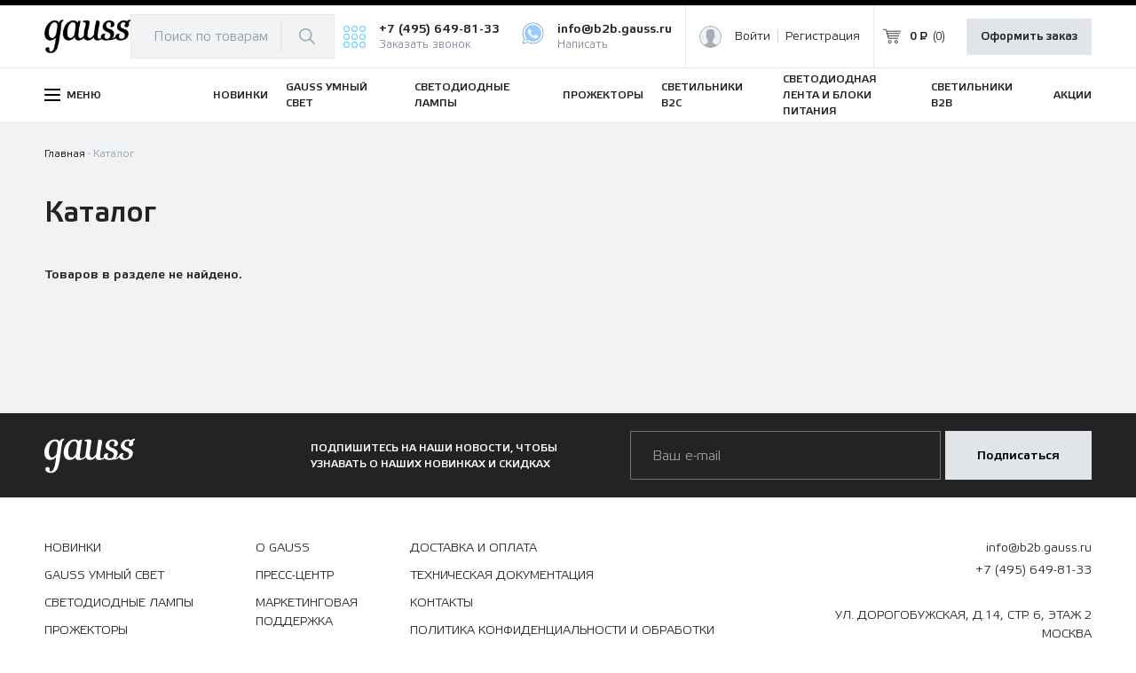

--- FILE ---
content_type: text/html; charset=UTF-8
request_url: https://b2b.gauss.ru/catalog/gauss-umnyy-svet/lenta-/
body_size: 99359
content:
<!doctype html>
<html lang="ru">
<head>
    <!-- Global site tag (gtag.js) - Google Analytics -->
<!-- Yandex.Metrika counter -->
<noscript><div><img src="https://mc.yandex.ru/watch/55494907" style="position:absolute; left:-9999px;" alt="" /></div></noscript>
<!-- /Yandex.Metrika counter -->
<!-- Yandex.Metrika counter -->
<noscript><div><img src="https://mc.yandex.ru/watch/71514481" style="position:absolute; left:-9999px;" alt="" /></div></noscript>
<!-- /Yandex.Metrika counter -->    <meta name="viewport" content="width=device-width, initial-scale=1.0">
    <meta http-equiv="Content-Type" content="text/html; charset=UTF-8">
        <link rel="stylesheet" href="/local/client/build/c.css?1686206198">
    <link rel="stylesheet" href="https://cdn.envybox.io/widget/cbk.css">
    
    <meta name="robots" content="index, follow" />
<meta name="keywords" content="Каталог" />
<meta name="description" content="Каталог" />







    
    <title>Каталог</title>
    <link rel="apple-touch-icon" sizes="180x180" href="/apple-touch-icon.png">
    <link rel="icon" type="image/png" sizes="32x32" href="/favicon-32x32.png">
    <link rel="icon" type="image/png" sizes="16x16" href="/favicon-16x16.png">
    <link rel="manifest" href="/site.webmanifest">
    <meta name="msapplication-TileColor" content="#da532c">
    <meta name="theme-color" content="#ffffff">
    <link rel="preload" href="/local/client/app/fonts/EtelkaLightPro.woff" as="font" crossorigin/>
    <link rel="preload" href="/local/client/app/fonts/EtelkaMediumPro.woff" as="font" crossorigin/>
    
    
    

        

</head>
<body>
<div id="panel">
    </div>
<!--'start_frame_cache_authorize_back'--><!--'end_frame_cache_authorize_back'--><header class="h h--main ">
    <div class="h__fixed">
        <div class="h__top">
            <div class="container">
                <div class="h__inner">
                    <div class="btn-nav btn-nav--n" data-m-menu-btn="burger">
                        <span class="btn-nav__line"></span>
                    </div>

                    <a href="/" class="h__logo" title="Главная">
                        <img src="/upload/iblock/cf3/mnrw5g4h716lekrkoek6q4vl9qvfy9fi/Знак Гаусс на портал (1).png" alt="Gauss"/>
                        <span>
                            Энергоэффективная светотехника                        </span>
                    </a>
                        <form action="/search/index.php"
          id="title-search"
          class="b-form h__search" data-f-item>
        <div class="b-form__item">
            <div class="b-form__label" data-f-label>Поиск по товарам</div>
            <input type="text"
                   name="q"
                   id="title-search-input"
                   maxlength="50"
                   autocomplete="off"
                   value=""
                   data-f-field>
            <button type="submit" name="s" value="Поиск">
                <svg class='i-icon'>
                    <use xlink:href='#icon-search'/>
                </svg>
            </button>
        </div>
    </form>
                    <div class="h-tel">
                        <svg class='i-icon'>
                            <use xlink:href='#icon-h-tel'/>
                        </svg>
                        <div class="h-tel__inner">
                                <a  href="tel:+74956498133" class="h-tel__link">
        +7 (495) 649-81-33    </a>
                            <a href="#callbackwidget"
                               title="Заказать звонок"
                               class="h-tel__modal">
                                Заказать звонок
                            </a>
                        </div>
                        <div class="h-tel__whatsapp">
                            <a href="https://api.whatsapp.com/send?phone=79686498133&text=У меня вопрос по продукции Varton&source=&data="
                               title="Написать"
                               target="_blank"
                               class="whatsapp">
                                <svg xmlns="http://www.w3.org/2000/svg" viewBox="0 0 40 40" width="25px" height="25px">
    <path fill="#fff"
          d="M4.221,29.298l-0.104-0.181c-1.608-2.786-2.459-5.969-2.458-9.205 C1.663,9.76,9.926,1.5,20.078,1.5c4.926,0.002,9.553,1.919,13.03,5.399c3.477,3.48,5.392,8.107,5.392,13.028 c-0.005,10.153-8.268,18.414-18.42,18.414c-3.082-0.002-6.126-0.776-8.811-2.24l-0.174-0.096l-9.385,2.46L4.221,29.298z"/>
    <path fill="#4788c7"
          d="M20.078,2L20.078,2c4.791,0.001,9.293,1.867,12.676,5.253C36.137,10.639,38,15.14,38,19.927 c-0.005,9.878-8.043,17.914-17.927,17.914c-2.991-0.001-5.952-0.755-8.564-2.18l-0.349-0.19l-0.384,0.101l-8.354,2.19 l2.226-8.131l0.11-0.403L4.55,28.867c-1.566-2.711-2.393-5.808-2.391-8.955C2.163,10.036,10.202,2,20.078,2 M20.078,1 C9.651,1,1.163,9.485,1.158,19.912c-0.002,3.333,0.869,6.588,2.525,9.455L1,39.169l10.03-2.63c2.763,1.507,5.875,2.3,9.042,2.302 h0.008c10.427,0,18.915-8.485,18.92-18.914c0-5.054-1.966-9.807-5.538-13.382C29.89,2.971,25.14,1.002,20.078,1L20.078,1z"/>
    <path fill="#98ccfd"
          d="M19.995,35c-2.504-0.001-4.982-0.632-7.166-1.823l-1.433-0.782l-1.579,0.414l-3.241,0.85l0.83-3.03 l0.453-1.656L7,27.485c-1.309-2.267-2.001-4.858-2-7.492C5.004,11.726,11.732,5.001,19.998,5c4.011,0.001,7.779,1.563,10.61,4.397 C33.441,12.231,35,15.999,35,20.005C34.996,28.273,28.268,35,19.995,35z"/>
    <path fill="#fff"
          d="M28.085,24.186c-0.443-0.221-2.621-1.293-3.026-1.44c-0.406-0.148-0.702-0.221-0.997,0.221 c-0.295,0.443-1.144,1.44-1.402,1.735c-0.258,0.295-0.516,0.332-0.96,0.111s-1.87-0.69-3.561-2.198 c-1.317-1.173-2.206-2.624-2.464-3.067s-0.028-0.682,0.194-0.903c0.199-0.199,0.443-0.518,0.664-0.776 c0.221-0.258,0.295-0.443,0.443-0.739c0.148-0.295,0.074-0.555-0.037-0.776c-0.111-0.221-0.997-2.401-1.366-3.287 c-0.359-0.863-0.725-0.746-0.997-0.759c-0.258-0.013-0.553-0.015-0.848-0.015c-0.295,0-0.776,0.111-1.181,0.555S11,14.363,11,16.542 s1.587,4.285,1.808,4.58c0.221,0.295,3.122,4.767,7.566,6.685c1.056,0.455,1.882,0.728,2.524,0.933 c1.061,0.337,2.026,0.289,2.79,0.175c0.851-0.128,2.621-1.071,2.989-2.105c0.369-1.034,0.369-1.921,0.258-2.105 C28.824,24.519,28.529,24.407,28.085,24.186z"/>
</svg>                            </a>
                            <div class="h-tel__inner h-tel__inner--mail">
                                <a href="/local/include/modals/contact-to-company.php"
                                   title="Обратиться в компанию" data-modal="ajax" class="h-tel__link">
                                    info@b2b.gauss.ru                                </a>
                                <a href="/local/include/modals/contact-to-company.php"
                                   title="Написать" data-modal="ajax"
                                   class="inline__modal h-callbackform__open h-tel__modal">
                                    Написать
                                </a>
                                <a href="/local/include/modals/info.php"
                                   title="Информация" data-modal="ajax"
                                   data-modal-info
                                   class="inline__modal" style="display:none;">
                                </a>
                                <a href="/local/include/modals/warning_info.php"
                                   title="Информация" data-modal="ajax"
                                   data-modal-warning-info
                                   class="inline__modal" style="display:none;">
                                </a>
                                <a href="/local/include/modals/error_order_info.php"
                                   title="Информация" data-modal="ajax"
                                   data-modal-error-order-info
                                   class="inline__modal" style="display:none;">
                                </a>
                                <a href="/local/include/modals/logistic_info.php"
                                   title="Информация" data-modal="ajax"
                                   data-modal-logistic-info
                                   class="inline__modal" style="display:none;">
                                </a>
                                <a href="/local/include/modals/survey.php"
                                   title="Информация" data-modal="ajax"
                                   data-modal-survey
                                   class="inline__modal" style="display:none;">
                                </a>
                                <a href="/local/include/modals/client-questionnaire.php"
                                   data-modal-voting-form data-modal="ajax"
                                   title="Опрос клиентов" class="inline__modal h-callbackform__open h-tel__modal" style="display:none;">
                                </a>
                            </div>
                        </div>
                    </div>

                    
<div class="h__lk h-lk">

    <!--'start_frame_cache_auth'-->
            <a href="/personal/">
            <img src="/local/client/img/lk-user.png" alt="" class="h-user__img">
        </a>
        <a href="/local/include/modals/auth.php" data-modal="ajax">Войти</a>
        <a href="/auth/?register=yes" class="register_link">Регистрация</a>
        <!--'end_frame_cache_auth'-->
</div>

                    <div id="bx_basketFKauiI" class="h__right <?=$cartStyle?>"><!--'start_frame_cache_bx_basketFKauiI'-->
            <a href="/local/include/modals/auth.php" data-modal="ajax" class="h__cart">
                <svg class='i-icon'>
                    <use xlink:href='#icon-cart'/>
                </svg>
                <div class="h__cart-inner">
                    <span>0 ₽ </span><span>(0)</span>
                </div>
            </a>

            <a href="/local/include/modals/auth.php" data-modal="ajax" class="btn btn--grey">Оформить заказ</a>
        <!--'end_frame_cache_bx_basketFKauiI'--></div>
                </div>
            </div>
        </div>
        <div class="h__m">
            <div class="container">
                <div class="h__inner">
                    <div class="h__catalog-m" data-m-menu-btn="catalog">
                        <span>КАТАЛОГ</span>
                    </div>

                        <form action="/search/index.php"
          id="title-search-mobile"
          class="b-form h__search-m" data-search-wrap>
        <div class="b-form__item">
            <input type="text"
                   name="q"
                   id="title-search-input-mobile"
                   maxlength="50"
                   autocomplete="off"
                   placeholder="Поиск по товарам"
                   value=""
                   data-f-field>
        </div>
        <button type="submit" data-search-btn="" name="s" value="Поиск">
            <svg class='i-icon'>
                <use xlink:href='#icon-search'/>
            </svg>
        </button>
    </form>
<!--'start_frame_cache_auth_m'-->    <a href="/local/include/modals/auth.php" data-modal="ajax" class="h__lk-m" title="Личный кабинет">
        <svg class='i-icon'>
            <use xlink:href='#icon-lk'/>
        </svg>
    </a>
<!--'end_frame_cache_auth_m'--><div id="bx_basketT0kNhm" ><!--'start_frame_cache_bx_basketT0kNhm'-->
                        <a href="/local/include/modals/auth.php" data-modal="ajax" class="h__cart-m">
                <svg class='i-icon'>
                    <use xlink:href='#icon-cart'/>
                </svg>
                <span>0</span>
            </a>
            
<!--'end_frame_cache_bx_basketT0kNhm'--></div>
                </div>
            </div>
        </div>
        <div class="h__bottom">
            <div class="container">
                <div class="h__inner">
                    <div class="h-menu">
                        <div class="h-menu__btn">
                            <div class="btn-nav">
                                <span class="btn-nav__line"></span>
                            </div>
                            <span>МЕНЮ</span>
                        </div>
                    </div>
                    <div class="h__nav">
                                
                        <div class="item">
            <a href="/novelties/" id="bx_3951543183_">
                НОВИНКИ                            </a>
                                </div>
    
                        <div class="item">
                <a href="/catalog/gauss-umnyy-svet/" id="bx_3951543183_1074">
                    GAUSS УМНЫЙ СВЕТ                                    </a>
                <div class="h__sub ">
                        
                        <a href="/catalog/gauss-umnyy-svet/lampy-smd/">
                <svg class='i-icon'>
                    <use xlink:href='#icon-arrow-r'/>
                 </svg>
                 <span>Лампы SMD</span>
            </a>
                        
                        <a href="/catalog/gauss-umnyy-svet/lampy-filament/">
                <svg class='i-icon'>
                    <use xlink:href='#icon-arrow-r'/>
                 </svg>
                 <span>Лампы Filament</span>
            </a>
                        
                        <a href="/catalog/gauss-umnyy-svet/aksessuary/">
                <svg class='i-icon'>
                    <use xlink:href='#icon-arrow-r'/>
                 </svg>
                 <span>Аксессуары</span>
            </a>
                                        </div></div>
                
                        <div class="item">
                <a href="/catalog/svetodiodnye-lampy/" id="bx_3951543183_988">
                    СВЕТОДИОДНЫЕ ЛАМПЫ                                    </a>
                <div class="h__sub ">
                        
                        <a href="/catalog/svetodiodnye-lampy/lampy-smd_1/">
                <svg class='i-icon'>
                    <use xlink:href='#icon-arrow-r'/>
                 </svg>
                 <span>Лампы SMD</span>
            </a>
                        
                        <a href="/catalog/svetodiodnye-lampy/lampy-smd_1/gauss-elementary_1/" class="simple">Gauss Elementary</a>
                        
                        <a href="/catalog/svetodiodnye-lampy/lampy-smd_1/gauss-black_1/" class="simple">Gauss Black</a>
                        
                        <a href="/catalog/svetodiodnye-lampy/lampy-smd_1/gauss-basic/" class="simple">Gauss Basic</a>
                                    
                        <a href="/catalog/svetodiodnye-lampy/lampy-filament_1/">
                <svg class='i-icon'>
                    <use xlink:href='#icon-arrow-r'/>
                 </svg>
                 <span>Лампы Filament</span>
            </a>
                        
                        <a href="/catalog/svetodiodnye-lampy/lampy-filament_1/elementary-filament/" class="simple">Elementary Filament</a>
                        
                        <a href="/catalog/svetodiodnye-lampy/lampy-filament_1/black-filament/" class="simple">Black Filament</a>
                        
                        <a href="/catalog/svetodiodnye-lampy/lampy-filament_1/basic-filament/" class="simple">Basic Filament</a>
                                        </div></div>
                
                        <div class="item">
                <a href="/catalog/prozhektory-gauss/" id="bx_3951543183_1022">
                    ПРОЖЕКТОРЫ                                    </a>
                <div class="h__sub ">
                        
                        <a href="/catalog/prozhektory-gauss/qplus/">
                <svg class='i-icon'>
                    <use xlink:href='#icon-arrow-r'/>
                 </svg>
                 <span>Qplus</span>
            </a>
                        
                        <a href="/catalog/prozhektory-gauss/elementary-3000k/">
                <svg class='i-icon'>
                    <use xlink:href='#icon-arrow-r'/>
                 </svg>
                 <span>Elementary 3000K</span>
            </a>
                        
                        <a href="/catalog/prozhektory-gauss/elementary-4000k/">
                <svg class='i-icon'>
                    <use xlink:href='#icon-arrow-r'/>
                 </svg>
                 <span>Elementary 4000К</span>
            </a>
                        
                        <a href="/catalog/prozhektory-gauss/elementary-6500k-chernyy-korpus/">
                <svg class='i-icon'>
                    <use xlink:href='#icon-arrow-r'/>
                 </svg>
                 <span>Elementary 6500К Черный корпус</span>
            </a>
                        
                        <a href="/catalog/prozhektory-gauss/elementary-6500k-belyy-korpus/">
                <svg class='i-icon'>
                    <use xlink:href='#icon-arrow-r'/>
                 </svg>
                 <span>Elementary 6500K Белый корпус</span>
            </a>
                        
                        <a href="/catalog/prozhektory-gauss/elementary-s-datchikom-dvizheniya-6500k/">
                <svg class='i-icon'>
                    <use xlink:href='#icon-arrow-r'/>
                 </svg>
                 <span>Elementary с датчиком движения 6500K</span>
            </a>
                        
                        <a href="/catalog/prozhektory-gauss/elementary-promo-6500k/">
                <svg class='i-icon'>
                    <use xlink:href='#icon-arrow-r'/>
                 </svg>
                 <span>Elementary PROMO 6500K</span>
            </a>
                        
                        <a href="/catalog/prozhektory-gauss/elementary-zelenogo-svecheniya/">
                <svg class='i-icon'>
                    <use xlink:href='#icon-arrow-r'/>
                 </svg>
                 <span>Elementary зеленого свечения</span>
            </a>
                        
                        <a href="/catalog/prozhektory-gauss/evo-6500k/">
                <svg class='i-icon'>
                    <use xlink:href='#icon-arrow-r'/>
                 </svg>
                 <span>EVO</span>
            </a>
                        
                        <a href="/catalog/prozhektory-gauss/akkumulyatornye-svetodiodnye-prozhektory/">
                <svg class='i-icon'>
                    <use xlink:href='#icon-arrow-r'/>
                 </svg>
                 <span>Аккумуляторные светодиодные прожекторы</span>
            </a>
                        
                        <a href="/catalog/prozhektory-gauss/basic_3/">
                <svg class='i-icon'>
                    <use xlink:href='#icon-arrow-r'/>
                 </svg>
                 <span>Basic</span>
            </a>
                                        </div></div>
                
                        <div class="item">
                <a href="/catalog/svetilniki-b2c/" id="bx_3951543183_1028">
                    СВЕТИЛЬНИКИ B2C                                    </a>
                <div class="h__sub h__sub--large">
                        
                        <a href="/catalog/svetilniki-b2c/arkhitekturno-parkovye-svetilniki/">
                <svg class='i-icon'>
                    <use xlink:href='#icon-arrow-r'/>
                 </svg>
                 <span>Архитектурно-парковые светильники</span>
            </a>
                        
                        <a href="/catalog/svetilniki-b2c/arkhitekturno-parkovye-svetilniki/svetilniki-arkhitekturno-parkovye_1/" class="simple">Светильники архитектурно-парковые</a>
                        
                        <a href="/catalog/svetilniki-b2c/arkhitekturno-parkovye-svetilniki/svetilniki-na-solnechnykh-batareyakh/" class="simple">Светильники на солнечных батареях</a>
                                    
                        <a href="/catalog/svetilniki-b2c/fonari/">
                <svg class='i-icon'>
                    <use xlink:href='#icon-arrow-r'/>
                 </svg>
                 <span>Фонари</span>
            </a>
                        
                        <a href="/catalog/svetilniki-b2c/fonari/kempingovye/" class="simple">Кемпинговые</a>
                        
                        <a href="/catalog/svetilniki-b2c/fonari/nalobnye/" class="simple">Налобные</a>
                        
                        <a href="/catalog/svetilniki-b2c/fonari/avtomobilnye/" class="simple">Автомобильные</a>
                        
                        <a href="/catalog/svetilniki-b2c/fonari/prozhektornye/" class="simple">Прожекторные</a>
                        
                        <a href="/catalog/svetilniki-b2c/fonari/rabochie/" class="simple">Рабочие</a>
                        
                        <a href="/catalog/svetilniki-b2c/fonari/ruchnye/" class="simple">Ручные</a>
                                    
                        <a href="/catalog/svetilniki-b2c/trekovye-svetilniki/">
                <svg class='i-icon'>
                    <use xlink:href='#icon-arrow-r'/>
                 </svg>
                 <span>Трековые светильники</span>
            </a>
                        
                        <a href="/catalog/svetilniki-b2c/trekovye-svetilniki/svetilniki-trekovye-s-tsokolem/" class="simple">Светильники трековые с цоколем</a>
                        
                        <a href="/catalog/svetilniki-b2c/trekovye-svetilniki/svetilniki-trekovye-led/" class="simple">Светильники трековые LED</a>
                        
                        <a href="/catalog/svetilniki-b2c/trekovye-svetilniki/aksessuary-dlya-trekovykh-svetilnikov/" class="simple">Аксессуары для трековых светильников</a>
                                    
                        <a href="/catalog/svetilniki-b2c/nastolnye-svetilniki_1/">
                <svg class='i-icon'>
                    <use xlink:href='#icon-arrow-r'/>
                 </svg>
                 <span>Настольные светильники</span>
            </a>
                        
                        <a href="/catalog/svetilniki-b2c/nastolnye-svetilniki_1/nastolnye-svetilniki-qplus/" class="simple">Настольные светильники Qplus</a>
                        
                        <a href="/catalog/svetilniki-b2c/nastolnye-svetilniki_1/nastolnye-svetilniki/" class="simple">Настольные светильники</a>
                        
                        <a href="/catalog/svetilniki-b2c/nastolnye-svetilniki_1/svetilniki-nochniki_1/" class="simple">Светильники-ночники</a>
                        
                        <a href="/catalog/svetilniki-b2c/nastolnye-svetilniki_1/stakany-s-podsvetkoy_1/" class="simple">Стаканы с подсветкой</a>
                        
                        <a href="/catalog/svetilniki-b2c/nastolnye-svetilniki_1/nastolnye-svetilniki-dekorativnye/" class="simple">Настольные светильники декоративные</a>
                                    
                        <a href="/catalog/svetilniki-b2c/mnogoprofilnye-svetilniki/">
                <svg class='i-icon'>
                    <use xlink:href='#icon-arrow-r'/>
                 </svg>
                 <span>Многопрофильные светильники</span>
            </a>
                        
                        <a href="/catalog/svetilniki-b2c/mnogoprofilnye-svetilniki/antimoskitnye-svetilniki/" class="simple">Антимоскитные светильники</a>
                        
                        <a href="/catalog/svetilniki-b2c/mnogoprofilnye-svetilniki/ochistiteli-vozdukha-i-filtry/" class="simple">Очистители воздуха и фильтры</a>
                        
                        <a href="/catalog/svetilniki-b2c/mnogoprofilnye-svetilniki/koltsevye-svetilniki/" class="simple">Кольцевые светильники</a>
                        
                        <a href="/catalog/svetilniki-b2c/mnogoprofilnye-svetilniki/prazdnichnye-svetilniki/" class="simple">Праздничные светильники</a>
                                    
                        <a href="/catalog/svetilniki-b2c/nakladnye-svetilniki/">
                <svg class='i-icon'>
                    <use xlink:href='#icon-arrow-r'/>
                 </svg>
                 <span>Накладные светильники</span>
            </a>
                        
                        <a href="/catalog/svetilniki-b2c/nakladnye-svetilniki/svetilniki-nastenno-potolochnye/" class="simple">Светильники настенно-потолочные</a>
                        
                        <a href="/catalog/svetilniki-b2c/nakladnye-svetilniki/podvesy/" class="simple">Подвесы</a>
                        
                        <a href="/catalog/svetilniki-b2c/nakladnye-svetilniki/svetilniki-nakladnye-s-podsvetkoy-/" class="simple">Светильники накладные с подсветкой </a>
                        
                        <a href="/catalog/svetilniki-b2c/nakladnye-svetilniki/svetilniki-nakladnye-overhead-/" class="simple">Светильники накладные OVERHEAD </a>
                        
                        <a href="/catalog/svetilniki-b2c/nakladnye-svetilniki/svetilniki-dlya-vannoy-komnaty/" class="simple">Светильники для ванной комнаты</a>
                                    
                        <a href="/catalog/svetilniki-b2c/vstraivaemye-svetilniki/">
                <svg class='i-icon'>
                    <use xlink:href='#icon-arrow-r'/>
                 </svg>
                 <span>Встраиваемые светильники</span>
            </a>
                        
                        <a href="/catalog/svetilniki-b2c/vstraivaemye-svetilniki/daunlayty/" class="simple">Даунлайты</a>
                        
                        <a href="/catalog/svetilniki-b2c/vstraivaemye-svetilniki/daunlayty-stepdim/" class="simple">Даунлайты StepDim</a>
                        
                        <a href="/catalog/svetilniki-b2c/vstraivaemye-svetilniki/slimy-s-podsvetkoy/" class="simple">Слимы с подсветкой</a>
                        
                        <a href="/catalog/svetilniki-b2c/vstraivaemye-svetilniki/svetilniki-s-dekorativnym-steklom/" class="simple">Светильники с декоративным стеклом</a>
                        
                        <a href="/catalog/svetilniki-b2c/vstraivaemye-svetilniki/slimy-/" class="simple">Слимы </a>
                        
                        <a href="/catalog/svetilniki-b2c/vstraivaemye-svetilniki/vstraivaemye-svetilniki-frameless/" class="simple">Встраиваемые светильники Frameless</a>
                        
                        <a href="/catalog/svetilniki-b2c/vstraivaemye-svetilniki/svetilniki-s-podsvetkoy-bubbles/" class="simple">Светильники с подсветкой Bubbles</a>
                                    
                        <a href="/catalog/svetilniki-b2c/tochechnye-svetilniki-dekorativnye/">
                <svg class='i-icon'>
                    <use xlink:href='#icon-arrow-r'/>
                 </svg>
                 <span>Точечные светильники декоративные</span>
            </a>
                        
                        <a href="/catalog/svetilniki-b2c/tochechnye-svetilniki-dekorativnye/tochechnye-dekorativnye/" class="simple">Точечные декоративные</a>
                        
                        <a href="/catalog/svetilniki-b2c/tochechnye-svetilniki-dekorativnye/aktsionnye/" class="simple">Акционные</a>
                                    
                        <a href="/catalog/svetilniki-b2c/tl-svetilniki/">
                <svg class='i-icon'>
                    <use xlink:href='#icon-arrow-r'/>
                 </svg>
                 <span>TL светильники</span>
            </a>
                        
                        <a href="/catalog/svetilniki-b2c/lineynye-sensornye-svetilniki/">
                <svg class='i-icon'>
                    <use xlink:href='#icon-arrow-r'/>
                 </svg>
                 <span>Линейные сенсорные светильники</span>
            </a>
                        
                        <a href="/catalog/svetilniki-b2c/lineynye-sensornye-svetilniki/mnogofunktsionalnye-sensornye-svetilniki/" class="simple">Многофункциональные сенсорные светильники</a>
                        
                        <a href="/catalog/svetilniki-b2c/lineynye-sensornye-svetilniki/sensornye-svetilniki/" class="simple">Сенсорные светильники</a>
                                        </div></div>
                
                        <div class="item">
                <a href="/catalog/svetodiodnaya-lenta-i-bloki-pitaniya/" id="bx_3951543183_1046">
                    СВЕТОДИОДНАЯ ЛЕНТА И БЛОКИ ПИТАНИЯ                                    </a>
                <div class="h__sub h__sub--mid">
                        
                        <a href="/catalog/svetodiodnaya-lenta-i-bloki-pitaniya/lenta-gauss-elementary/">
                <svg class='i-icon'>
                    <use xlink:href='#icon-arrow-r'/>
                 </svg>
                 <span>Лента Gauss Elementary</span>
            </a>
                        
                        <a href="/catalog/svetodiodnaya-lenta-i-bloki-pitaniya/lenta-gauss-black/">
                <svg class='i-icon'>
                    <use xlink:href='#icon-arrow-r'/>
                 </svg>
                 <span>Лента Gauss Black</span>
            </a>
                        
                        <a href="/catalog/svetodiodnaya-lenta-i-bloki-pitaniya/lenta-gauss-black/lenta-220-v/" class="simple">Лента 220 В</a>
                        
                        <a href="/catalog/svetodiodnaya-lenta-i-bloki-pitaniya/lenta-gauss-black/lenta-12v-24v/" class="simple">Лента 12V / 24V</a>
                        
                        <a href="/catalog/svetodiodnaya-lenta-i-bloki-pitaniya/lenta-gauss-black/lenta-v-komplekte_1/" class="simple">Лента в комплекте</a>
                                    
                        <a href="/catalog/svetodiodnaya-lenta-i-bloki-pitaniya/lenta-gauss-basic/">
                <svg class='i-icon'>
                    <use xlink:href='#icon-arrow-r'/>
                 </svg>
                 <span>Лента Gauss Basic</span>
            </a>
                        
                        <a href="/catalog/svetodiodnaya-lenta-i-bloki-pitaniya/lenta-gauss-basic/lenta-12v/" class="simple">Лента 12V</a>
                        
                        <a href="/catalog/svetodiodnaya-lenta-i-bloki-pitaniya/lenta-gauss-basic/lenta-v-komplekte/" class="simple">Лента в комплекте</a>
                                    
                        <a href="/catalog/svetodiodnaya-lenta-i-bloki-pitaniya/bloki-kontrollery-konnektory/">
                <svg class='i-icon'>
                    <use xlink:href='#icon-arrow-r'/>
                 </svg>
                 <span>Блоки, контроллеры, коннекторы</span>
            </a>
                        
                        <a href="/catalog/svetodiodnaya-lenta-i-bloki-pitaniya/bloki-kontrollery-konnektory/konnektory/" class="simple">Коннекторы</a>
                        
                        <a href="/catalog/svetodiodnaya-lenta-i-bloki-pitaniya/bloki-kontrollery-konnektory/kontrollery/" class="simple">Контроллеры</a>
                        
                        <a href="/catalog/svetodiodnaya-lenta-i-bloki-pitaniya/bloki-kontrollery-konnektory/bloki-pitaniya/" class="simple">Блоки питания</a>
                                    
                        <a href="/catalog/svetodiodnaya-lenta-i-bloki-pitaniya/profili-i-aksessuary/">
                <svg class='i-icon'>
                    <use xlink:href='#icon-arrow-r'/>
                 </svg>
                 <span>Профили и аксессуары</span>
            </a>
                                        </div></div>
                
                        <div class="item">
                <a href="/catalog/svetilniki-b2b/" id="bx_3951543183_1051">
                    СВЕТИЛЬНИКИ B2B                                    </a>
                <div class="h__sub h__sub--mid">
                        
                        <a href="/catalog/svetilniki-b2b/ofisnye-paneli-/">
                <svg class='i-icon'>
                    <use xlink:href='#icon-arrow-r'/>
                 </svg>
                 <span>Офисные панели </span>
            </a>
                        
                        <a href="/catalog/svetilniki-b2b/sauna-zhkkh/">
                <svg class='i-icon'>
                    <use xlink:href='#icon-arrow-r'/>
                 </svg>
                 <span>Сауна ЖКХ</span>
            </a>
                        
                        <a href="/catalog/svetilniki-b2b/lineynyy-led-svetilnik-analog-lpo/">
                <svg class='i-icon'>
                    <use xlink:href='#icon-arrow-r'/>
                 </svg>
                 <span>Линейный LED светильник (аналог ЛПО)</span>
            </a>
                        
                        <a href="/catalog/svetilniki-b2b/lineynyy-led-svetilnik-ip65-analog-lsp/">
                <svg class='i-icon'>
                    <use xlink:href='#icon-arrow-r'/>
                 </svg>
                 <span>Линейный LED светильник IP65 (аналог ЛСП)</span>
            </a>
                        
                        <a href="/catalog/svetilniki-b2b/ulichnye-konsolnye-svetilniki/">
                <svg class='i-icon'>
                    <use xlink:href='#icon-arrow-r'/>
                 </svg>
                 <span>Уличные консольные светильники</span>
            </a>
                        
                        <a href="/catalog/svetilniki-b2b/ulichnye-konsolnye-svetilniki/qplus_1/" class="simple">Qplus</a>
                        
                        <a href="/catalog/svetilniki-b2b/ulichnye-konsolnye-svetilniki/avenue-kss-d/" class="simple">Avenue КСС &quot;Д&quot;</a>
                        
                        <a href="/catalog/svetilniki-b2b/ulichnye-konsolnye-svetilniki/avenue-kss-sh/" class="simple">Avenue КСС &quot;Ш&quot;</a>
                        
                        <a href="/catalog/svetilniki-b2b/ulichnye-konsolnye-svetilniki/kronshteyny/" class="simple">Кронштейны</a>
                                    
                        <a href="/catalog/svetilniki-b2b/svetilniki-dlya-led-lamp-t8/">
                <svg class='i-icon'>
                    <use xlink:href='#icon-arrow-r'/>
                 </svg>
                 <span>Светильники для LED-ламп T8</span>
            </a>
                        
                        <a href="/catalog/svetilniki-b2b/bloki-avariynogo-pitaniya-bap_1/">
                <svg class='i-icon'>
                    <use xlink:href='#icon-arrow-r'/>
                 </svg>
                 <span>Блоки аварийного питания (БАП)</span>
            </a>
                        
                        <a href="/catalog/svetilniki-b2b/ufo/">
                <svg class='i-icon'>
                    <use xlink:href='#icon-arrow-r'/>
                 </svg>
                 <span>UFO</span>
            </a>
                        
                        <a href="/catalog/svetilniki-b2b/aksessuary_1/">
                <svg class='i-icon'>
                    <use xlink:href='#icon-arrow-r'/>
                 </svg>
                 <span>Аксессуары</span>
            </a>
                    </div></div>
                        
	<a href="/promotions/">АКЦИИ</a>

                                            </div>
                </div>
            </div>
        </div>
    </div>
</header>

<main class="main ">

    <div class="container">
                            <div class="btn btn--back hidden hidden-desctop ">
                <svg class='i-icon'>
                    <use xlink:href='#icon-arrow-r'/>
                </svg>
                <span>Назад</span>
            </div>
        
    <div class="b-breadcrumbs">
			<div class="b-breadcrumbs__item">
			    <a class="b-breadcrumbs__link" href="/">Главная</a>
			</div>
			<div class="b-breadcrumbs__item">Каталог</div></div>    <h1 class="title">Каталог</h1>
        <div class="c__empty">
        <h3>Товаров в разделе не найдено.</h3>
    </div>

<br/><!--'start_frame_cache_basketitems-block'-->        <!--'end_frame_cache_basketitems-block'--></div>

<div class="scroll-top">
    <svg class='i-icon'>
        <use xlink:href='#icon-to-top'></use>
    </svg>
</div>
</main>
<footer class="f">
    <div class="f-subscribe">
        <div class="container">
            <div class="f-subscribe__inner">
                <div class="f-subscribe__logo">
                    <svg class='i-icon'>
                        <use xlink:href='#icon-logo'/>
                    </svg>
                </div>

                <div class="f-subscribe__text">
                    ПОДПИШИТЕСЬ НА НАШИ НОВОСТИ, ЧТОБЫ УЗНАВАТЬ О НАШИХ НОВИНКАХ И СКИДКАХ
                </div>
                
<form action="#ADD_SUBSCRIPTION_MARKETING" method="GET" class="b-form f-subscribe__form" data-f-subscribe>
    <div class="b-form__item" data-f-item>
        <span class="b-form__label" data-f-label>Ваш e-mail</span>
        <input type="hidden" name="ADD_SUBSCRIPTION_MARKETING" value="Y">
        <input type="text" name="EMAIL" value="" placeholder="email@domain.ru" data-f-field>
        <span class="b-form__text">
            Введите корректный адрес эл.почты
        </span>
    </div>

    <button type="submit" class="btn btn--grey btn--big">
        <span>Подписаться</span>
        <svg class='i-icon'>
            <use xlink:href='#icon-arrow-r'/>
        </svg>
    </button>

</form>            </div>
        </div>
    </div>

    <div class="container">
        <div class="f__inner">
            <div class="f__items">
                

<div class="f__item catalog-sections__desktop">
            <a href="/novelties/" id="bx_92906147_1429431326">
            НОВИНКИ        </a>
            <a href="/catalog/gauss-umnyy-svet/" id="bx_92906147_3797652902">
            GAUSS УМНЫЙ СВЕТ        </a>
            <a href="/catalog/svetodiodnye-lampy/" id="bx_92906147_743420636">
            СВЕТОДИОДНЫЕ ЛАМПЫ        </a>
            <a href="/catalog/prozhektory-gauss/" id="bx_92906147_872064145">
            ПРОЖЕКТОРЫ        </a>
            <a href="/catalog/svetilniki-b2c/" id="bx_92906147_4239667952">
            СВЕТИЛЬНИКИ B2C        </a>
            <a href="/catalog/svetodiodnaya-lenta-i-bloki-pitaniya/" id="bx_92906147_728859597">
            СВЕТОДИОДНАЯ ЛЕНТА И БЛОКИ ПИТАНИЯ        </a>
            <a href="/catalog/svetilniki-b2b/" id="bx_92906147_3853452209">
            СВЕТИЛЬНИКИ B2B        </a>
    </div>
<div class="f__item f__item-mobile hidden">
    <a href="/catalog/">КАТАЛОГ</a>
</div>                
<div class="f__item">
            <a href="/about/">О Gauss</a>
                        <a href="/press-center/">Пресс-центр</a>
                        <a href="/marketing-support/">Маркетинговая поддержка</a>
                        <a href="/education/">Обучающий центр</a>
                        <a href="https://academy.gauss.ru/auth/">Академия Gauss</a>
                                        </div>

<div class="f__item">
                <a href="/shipping-payment/">Доставка и оплата</a>
                <a href="/technical-documentation/">Техническая документация</a>
                <a href="/contacts/">Контакты</a>
                <a href="/protection-policy/">Политика конфиденциальности и обработки персональных данных</a>
                <a href="/user-agreement/">Пользовательское соглашение</a>
                <a href="/cookie-policy/">Политика обработки файлов сookie</a>
                <a href="/soglashenie/">Согласие на обработку персональных данных</a>
    </div>            </div>
            <div class="f__contacts" itemtype="http://schema.org/Organization" itemscope>
                    <a itemprop="email" href="mailto:info@b2b.gauss.ru" class="">
        info@b2b.gauss.ru    </a>
                    <a itemprop="telephone" href="tel:+74956498133" class="">
        +7 (495) 649-81-33    </a>
                    <span itemprop="address" class="">
        УЛ. ДОРОГОБУЖСКАЯ, Д.14, СТР. 6, ЭТАЖ&nbsp;2<br>
 МОСКВА    </span>
                <p style="display:none;" itemprop="name">
                    Gauss
                </p>
                    <div class="f__socials">
                                <a id="bx_4234349777_39023"
               href="https://t.me/gauss_russia"
               target="_blank"
               class="f__social f__social--facebook">
                <svg class='i-icon'>
                    <use xlink:href='#icon-telegram'/>
                </svg>
            </a>
                                <a id="bx_4234349777_17"
               href="https://vk.com/gauss"
               target="_blank"
               class="f__social f__social--vk">
                <svg class='i-icon'>
                    <use xlink:href='#icon-vk'/>
                </svg>
            </a>
                                <a id="bx_4234349777_37294"
               href="https://rutube.ru/channel/10492061/"
               target="_blank"
               class="f__social f__social--rutube">
                <svg class='i-icon'>
                    <use xlink:href='#icon-rutube'/>
                </svg>
            </a>
                                <a id="bx_4234349777_19"
               href="https://www.youtube.com/@gaussru/videos"
               target="_blank"
               class="f__social f__social--youtube">
                <svg class='i-icon'>
                    <use xlink:href='#icon-youtube'/>
                </svg>
            </a>
                                <a id="bx_4234349777_37295"
               href="https://dzen.ru/gauss"
               target="_blank"
               class="f__social f__social--">
                <svg class='i-icon'>
                    <use xlink:href='#icon-dzen'/>
                </svg>
            </a>
            </div>
            </div>
        </div>
        <div class="f__bottom">
            © 2008-2026&nbsp;
            Gauss. Все права защищены.
            </div>
    </div>
</footer>
<div class="b-filter-mask hidden" data-f-mask></div>

<div class="h-menu-d">
    <div class="h-menu-d__inner">
        <div class="container">
            <div class="h-menu-d__links">
                                    <a href="/about/" class="animated fadeInUp">О Gauss</a>
                                    <a href="/press-center/" class="animated fadeInUp">Пресс-центр</a>
                                    <a href="/contacts/" class="animated fadeInUp">Контакты</a>
                                    <a href="/marketing-support/" class="animated fadeInUp">Маркетинговая поддержка</a>
                                    <a href="/education/" class="animated fadeInUp">Обучающий центр</a>
                                    <a href="/technical-documentation/" class="animated fadeInUp">Техническая документация</a>
                                    <a href="/shipping-payment/" class="animated fadeInUp">Доставка и оплата</a>
                            </div>

                <div class="h-menu-d__socials animated fadeInUp">
                                <a id="bx_1701469547_39023"
               href="https://t.me/gauss_russia"
               target="_blank"
               class="h-menu-d__social h-menu-d__social--facebook">
                <svg class='i-icon'>
                    <use xlink:href='#icon-telegram'/>
                </svg>
            </a>
                                <a id="bx_1701469547_17"
               href="https://vk.com/gauss"
               target="_blank"
               class="h-menu-d__social h-menu-d__social--vk">
                <svg class='i-icon'>
                    <use xlink:href='#icon-vk'/>
                </svg>
            </a>
                                <a id="bx_1701469547_37294"
               href="https://rutube.ru/channel/10492061/"
               target="_blank"
               class="h-menu-d__social h-menu-d__social--rutube">
                <svg class='i-icon'>
                    <use xlink:href='#icon-rutube'/>
                </svg>
            </a>
                                <a id="bx_1701469547_19"
               href="https://www.youtube.com/@gaussru/videos"
               target="_blank"
               class="h-menu-d__social h-menu-d__social--youtube">
                <svg class='i-icon'>
                    <use xlink:href='#icon-youtube'/>
                </svg>
            </a>
                                <a id="bx_1701469547_37295"
               href="https://dzen.ru/gauss"
               target="_blank"
               class="h-menu-d__social h-menu-d__social--">
                <svg class='i-icon'>
                    <use xlink:href='#icon-dzen'/>
                </svg>
            </a>
            </div>
        </div>

        <div class="h-menu-d__img animated fadeInRightSmall">
            <img src="[data-uri]"
                 data-delayed="/local/client/img/h-menu.jpg"
                 title=""
                 alt="">
        </div>
    </div>
</div><div class="m-menu" data-m-menu="burger">
    
    <a href="/about/" title="О Gauss">О Gauss</a>
    <a href="/press-center/" title="Пресс-центр">Пресс-центр</a>
    <a href="/marketing-support/" title="Маркетинговая поддержка">Маркетинговая поддержка</a>
    <a href="/education/" title="Обучающий центр">Обучающий центр</a>
    <a href="https://academy.gauss.ru/auth/" title="Академия Gauss">Академия Gauss</a>
    <a href="/shipping-payment/" title="Доставка и оплата">Доставка и оплата</a>
    <a href="/technical-documentation/" title="Техническая документация">Техническая документация</a>
    <a href="/contacts/" title="Контакты">Контакты</a>
    <a href="/protection-policy/" title="Политика конфиденциальности и обработки персональных данных">Политика конфиденциальности и обработки персональных данных</a>
    <a href="/user-agreement/" title="Пользовательское соглашение">Пользовательское соглашение</a>
    <a href="/cookie-policy/" title="Политика обработки файлов сookie">Политика обработки файлов сookie</a>
    <a href="/soglashenie/" title="Согласие на обработку персональных данных">Согласие на обработку персональных данных</a>

    <div class="m-menu__socials">
                    <a id="bx_309161469_39023"
           href="https://t.me/gauss_russia"
           target="_blank"
           class="m-menu__social m-menu__social--facebook">
            <svg class='i-icon'>
                <use xlink:href='#icon-telegram'/>
            </svg>
        </a>
                    <a id="bx_309161469_17"
           href="https://vk.com/gauss"
           target="_blank"
           class="m-menu__social m-menu__social--vk">
            <svg class='i-icon'>
                <use xlink:href='#icon-vk'/>
            </svg>
        </a>
                    <a id="bx_309161469_37294"
           href="https://rutube.ru/channel/10492061/"
           target="_blank"
           class="m-menu__social m-menu__social--rutube">
            <svg class='i-icon'>
                <use xlink:href='#icon-rutube'/>
            </svg>
        </a>
                    <a id="bx_309161469_19"
           href="https://www.youtube.com/@gaussru/videos"
           target="_blank"
           class="m-menu__social m-menu__social--youtube">
            <svg class='i-icon'>
                <use xlink:href='#icon-youtube'/>
            </svg>
        </a>
                    <a id="bx_309161469_37295"
           href="https://dzen.ru/gauss"
           target="_blank"
           class="m-menu__social m-menu__social--">
            <svg class='i-icon'>
                <use xlink:href='#icon-dzen'/>
            </svg>
        </a>
    </div></div>
<div class="m-menu m-menu--catalog" data-m-menu="catalog">
    
<div class="c-nav">
                                                        <div data-toggle-wrap>
                    <a href="/novelties/" id="bx_48522938_" >
                        <span>НОВИНКИ</span>
                    </a>
                </div>
                                                                                    <div data-toggle-wrap>
                    <a href="/catalog/gauss-umnyy-svet/" id="bx_48522938_1074" class="active">
                        <span data-toggle-btn class="active"></span>
                        <span>GAUSS УМНЫЙ СВЕТ</span>
                    </a>
                    <div data-toggle-list class="active">
                                                                                    <div data-toggle-wrap>
                    <a href="/catalog/gauss-umnyy-svet/lampy-smd/" id="bx_48522938_1076" >
                        <span>ЛАМПЫ SMD</span>
                    </a>
                </div>
                                                                                    <div data-toggle-wrap>
                    <a href="/catalog/gauss-umnyy-svet/lampy-filament/" id="bx_48522938_1075" >
                        <span>ЛАМПЫ FILAMENT</span>
                    </a>
                </div>
                                                                                    <div data-toggle-wrap>
                    <a href="/catalog/gauss-umnyy-svet/aksessuary/" id="bx_48522938_1134" >
                        <span>АКСЕССУАРЫ</span>
                    </a>
                </div>
                                                                            </div></div>
                                                        <div data-toggle-wrap>
                    <a href="/catalog/svetodiodnye-lampy/" id="bx_48522938_988" >
                        <span data-toggle-btn ></span>
                        <span>СВЕТОДИОДНЫЕ ЛАМПЫ</span>
                    </a>
                    <div data-toggle-list >
                                                                                    <div data-toggle-wrap>
                    <a href="/catalog/svetodiodnye-lampy/lampy-smd_1/" id="bx_48522938_1085" >
                        <span data-toggle-btn ></span>
                        <span>ЛАМПЫ SMD</span>
                    </a>
                    <div data-toggle-list >
                                                                                    <a href="/catalog/svetodiodnye-lampy/lampy-smd_1/gauss-elementary_1/" id="bx_48522938_1086" >
                    GAUSS ELEMENTARY                </a>
                                                                                    <a href="/catalog/svetodiodnye-lampy/lampy-smd_1/gauss-black_1/" id="bx_48522938_1096" >
                    GAUSS BLACK                </a>
                                                                                    <a href="/catalog/svetodiodnye-lampy/lampy-smd_1/gauss-basic/" id="bx_48522938_1107" >
                    GAUSS BASIC                </a>
                                                                            </div></div>
                                                        <div data-toggle-wrap>
                    <a href="/catalog/svetodiodnye-lampy/lampy-filament_1/" id="bx_48522938_1114" >
                        <span data-toggle-btn ></span>
                        <span>ЛАМПЫ FILAMENT</span>
                    </a>
                    <div data-toggle-list >
                                                                                    <a href="/catalog/svetodiodnye-lampy/lampy-filament_1/elementary-filament/" id="bx_48522938_1255" >
                    ELEMENTARY FILAMENT                </a>
                                                                                    <a href="/catalog/svetodiodnye-lampy/lampy-filament_1/black-filament/" id="bx_48522938_1119" >
                    BLACK FILAMENT                </a>
                                                                                    <a href="/catalog/svetodiodnye-lampy/lampy-filament_1/basic-filament/" id="bx_48522938_1115" >
                    BASIC FILAMENT                </a>
                                                                            </div></div></div></div>
                                                        <div data-toggle-wrap>
                    <a href="/catalog/prozhektory-gauss/" id="bx_48522938_1022" >
                        <span data-toggle-btn ></span>
                        <span>ПРОЖЕКТОРЫ</span>
                    </a>
                    <div data-toggle-list >
                                                                                    <div data-toggle-wrap>
                    <a href="/catalog/prozhektory-gauss/qplus/" id="bx_48522938_1025" >
                        <span>QPLUS</span>
                    </a>
                </div>
                                                                                    <div data-toggle-wrap>
                    <a href="/catalog/prozhektory-gauss/elementary-3000k/" id="bx_48522938_1023" >
                        <span>ELEMENTARY 3000K</span>
                    </a>
                </div>
                                                                                    <div data-toggle-wrap>
                    <a href="/catalog/prozhektory-gauss/elementary-4000k/" id="bx_48522938_1128" >
                        <span>ELEMENTARY 4000К</span>
                    </a>
                </div>
                                                                                    <div data-toggle-wrap>
                    <a href="/catalog/prozhektory-gauss/elementary-6500k-chernyy-korpus/" id="bx_48522938_1027" >
                        <span>ELEMENTARY 6500К ЧЕРНЫЙ КОРПУС</span>
                    </a>
                </div>
                                                                                    <div data-toggle-wrap>
                    <a href="/catalog/prozhektory-gauss/elementary-6500k-belyy-korpus/" id="bx_48522938_1024" >
                        <span>ELEMENTARY 6500K БЕЛЫЙ КОРПУС</span>
                    </a>
                </div>
                                                                                    <div data-toggle-wrap>
                    <a href="/catalog/prozhektory-gauss/elementary-s-datchikom-dvizheniya-6500k/" id="bx_48522938_1026" >
                        <span>ELEMENTARY С ДАТЧИКОМ ДВИЖЕНИЯ 6500K</span>
                    </a>
                </div>
                                                                                    <div data-toggle-wrap>
                    <a href="/catalog/prozhektory-gauss/elementary-promo-6500k/" id="bx_48522938_1070" >
                        <span>ELEMENTARY PROMO 6500K</span>
                    </a>
                </div>
                                                                                    <div data-toggle-wrap>
                    <a href="/catalog/prozhektory-gauss/elementary-zelenogo-svecheniya/" id="bx_48522938_1129" >
                        <span>ELEMENTARY ЗЕЛЕНОГО СВЕЧЕНИЯ</span>
                    </a>
                </div>
                                                                                    <div data-toggle-wrap>
                    <a href="/catalog/prozhektory-gauss/evo-6500k/" id="bx_48522938_1067" >
                        <span>EVO</span>
                    </a>
                </div>
                                                                                    <div data-toggle-wrap>
                    <a href="/catalog/prozhektory-gauss/akkumulyatornye-svetodiodnye-prozhektory/" id="bx_48522938_1127" >
                        <span>АККУМУЛЯТОРНЫЕ СВЕТОДИОДНЫЕ ПРОЖЕКТОРЫ</span>
                    </a>
                </div>
                                                                                    <div data-toggle-wrap>
                    <a href="/catalog/prozhektory-gauss/basic_3/" id="bx_48522938_1248" >
                        <span>BASIC</span>
                    </a>
                </div>
                                                                            </div></div>
                                                        <div data-toggle-wrap>
                    <a href="/catalog/svetilniki-b2c/" id="bx_48522938_1028" >
                        <span data-toggle-btn ></span>
                        <span>СВЕТИЛЬНИКИ B2C</span>
                    </a>
                    <div data-toggle-list >
                                                                                    <div data-toggle-wrap>
                    <a href="/catalog/svetilniki-b2c/arkhitekturno-parkovye-svetilniki/" id="bx_48522938_1138" >
                        <span data-toggle-btn ></span>
                        <span>АРХИТЕКТУРНО-ПАРКОВЫЕ СВЕТИЛЬНИКИ</span>
                    </a>
                    <div data-toggle-list >
                                                                                    <a href="/catalog/svetilniki-b2c/arkhitekturno-parkovye-svetilniki/svetilniki-arkhitekturno-parkovye_1/" id="bx_48522938_1195" >
                    СВЕТИЛЬНИКИ АРХИТЕКТУРНО-ПАРКОВЫЕ                </a>
                                                                                    <a href="/catalog/svetilniki-b2c/arkhitekturno-parkovye-svetilniki/svetilniki-na-solnechnykh-batareyakh/" id="bx_48522938_1071" >
                    СВЕТИЛЬНИКИ НА СОЛНЕЧНЫХ БАТАРЕЯХ                </a>
                                                                            </div></div>
                                                        <div data-toggle-wrap>
                    <a href="/catalog/svetilniki-b2c/fonari/" id="bx_48522938_1149" >
                        <span data-toggle-btn ></span>
                        <span>ФОНАРИ</span>
                    </a>
                    <div data-toggle-list >
                                                                                    <a href="/catalog/svetilniki-b2c/fonari/kempingovye/" id="bx_48522938_1158" >
                    КЕМПИНГОВЫЕ                </a>
                                                                                    <a href="/catalog/svetilniki-b2c/fonari/nalobnye/" id="bx_48522938_1150" >
                    НАЛОБНЫЕ                </a>
                                                                                    <a href="/catalog/svetilniki-b2c/fonari/avtomobilnye/" id="bx_48522938_1159" >
                    АВТОМОБИЛЬНЫЕ                </a>
                                                                                    <a href="/catalog/svetilniki-b2c/fonari/prozhektornye/" id="bx_48522938_1160" >
                    ПРОЖЕКТОРНЫЕ                </a>
                                                                                    <a href="/catalog/svetilniki-b2c/fonari/rabochie/" id="bx_48522938_1161" >
                    РАБОЧИЕ                </a>
                                                                                    <a href="/catalog/svetilniki-b2c/fonari/ruchnye/" id="bx_48522938_1162" >
                    РУЧНЫЕ                </a>
                                                                            </div></div>
                                                        <div data-toggle-wrap>
                    <a href="/catalog/svetilniki-b2c/trekovye-svetilniki/" id="bx_48522938_1143" >
                        <span data-toggle-btn ></span>
                        <span>ТРЕКОВЫЕ СВЕТИЛЬНИКИ</span>
                    </a>
                    <div data-toggle-list >
                                                                                    <a href="/catalog/svetilniki-b2c/trekovye-svetilniki/svetilniki-trekovye-s-tsokolem/" id="bx_48522938_1175" >
                    СВЕТИЛЬНИКИ ТРЕКОВЫЕ С ЦОКОЛЕМ                </a>
                                                                                    <a href="/catalog/svetilniki-b2c/trekovye-svetilniki/svetilniki-trekovye-led/" id="bx_48522938_1145" >
                    СВЕТИЛЬНИКИ ТРЕКОВЫЕ LED                </a>
                                                                                    <a href="/catalog/svetilniki-b2c/trekovye-svetilniki/aksessuary-dlya-trekovykh-svetilnikov/" id="bx_48522938_1144" >
                    АКСЕССУАРЫ ДЛЯ ТРЕКОВЫХ СВЕТИЛЬНИКОВ                </a>
                                                                            </div></div>
                                                        <div data-toggle-wrap>
                    <a href="/catalog/svetilniki-b2c/nastolnye-svetilniki_1/" id="bx_48522938_1147" >
                        <span data-toggle-btn ></span>
                        <span>НАСТОЛЬНЫЕ СВЕТИЛЬНИКИ</span>
                    </a>
                    <div data-toggle-list >
                                                                                    <a href="/catalog/svetilniki-b2c/nastolnye-svetilniki_1/nastolnye-svetilniki-qplus/" id="bx_48522938_1197" >
                    НАСТОЛЬНЫЕ СВЕТИЛЬНИКИ QPLUS                </a>
                                                                                    <a href="/catalog/svetilniki-b2c/nastolnye-svetilniki_1/nastolnye-svetilniki/" id="bx_48522938_1198" >
                    НАСТОЛЬНЫЕ СВЕТИЛЬНИКИ                </a>
                                                                                    <a href="/catalog/svetilniki-b2c/nastolnye-svetilniki_1/svetilniki-nochniki_1/" id="bx_48522938_1199" >
                    СВЕТИЛЬНИКИ-НОЧНИКИ                </a>
                                                                                    <a href="/catalog/svetilniki-b2c/nastolnye-svetilniki_1/stakany-s-podsvetkoy_1/" id="bx_48522938_1200" >
                    СТАКАНЫ С ПОДСВЕТКОЙ                </a>
                                                                                    <a href="/catalog/svetilniki-b2c/nastolnye-svetilniki_1/nastolnye-svetilniki-dekorativnye/" id="bx_48522938_1201" >
                    НАСТОЛЬНЫЕ СВЕТИЛЬНИКИ ДЕКОРАТИВНЫЕ                </a>
                                                                            </div></div>
                                                        <div data-toggle-wrap>
                    <a href="/catalog/svetilniki-b2c/mnogoprofilnye-svetilniki/" id="bx_48522938_1205" >
                        <span data-toggle-btn ></span>
                        <span>МНОГОПРОФИЛЬНЫЕ СВЕТИЛЬНИКИ</span>
                    </a>
                    <div data-toggle-list >
                                                                                    <a href="/catalog/svetilniki-b2c/mnogoprofilnye-svetilniki/antimoskitnye-svetilniki/" id="bx_48522938_1148" >
                    АНТИМОСКИТНЫЕ СВЕТИЛЬНИКИ                </a>
                                                                                    <a href="/catalog/svetilniki-b2c/mnogoprofilnye-svetilniki/ochistiteli-vozdukha-i-filtry/" id="bx_48522938_1131" >
                    ОЧИСТИТЕЛИ ВОЗДУХА И ФИЛЬТРЫ                </a>
                                                                                    <a href="/catalog/svetilniki-b2c/mnogoprofilnye-svetilniki/koltsevye-svetilniki/" id="bx_48522938_1130" >
                    КОЛЬЦЕВЫЕ СВЕТИЛЬНИКИ                </a>
                                                                                    <a href="/catalog/svetilniki-b2c/mnogoprofilnye-svetilniki/prazdnichnye-svetilniki/" id="bx_48522938_1164" >
                    ПРАЗДНИЧНЫЕ СВЕТИЛЬНИКИ                </a>
                                                                            </div></div>
                                                        <div data-toggle-wrap>
                    <a href="/catalog/svetilniki-b2c/nakladnye-svetilniki/" id="bx_48522938_1203" >
                        <span data-toggle-btn ></span>
                        <span>НАКЛАДНЫЕ СВЕТИЛЬНИКИ</span>
                    </a>
                    <div data-toggle-list >
                                                                                    <a href="/catalog/svetilniki-b2c/nakladnye-svetilniki/svetilniki-nastenno-potolochnye/" id="bx_48522938_1166" >
                    СВЕТИЛЬНИКИ НАСТЕННО-ПОТОЛОЧНЫЕ                </a>
                                                                                    <a href="/catalog/svetilniki-b2c/nakladnye-svetilniki/podvesy/" id="bx_48522938_1206" >
                    ПОДВЕСЫ                </a>
                                                                                    <a href="/catalog/svetilniki-b2c/nakladnye-svetilniki/svetilniki-nakladnye-s-podsvetkoy-/" id="bx_48522938_1031" >
                    СВЕТИЛЬНИКИ НАКЛАДНЫЕ С ПОДСВЕТКОЙ                 </a>
                                                                                    <a href="/catalog/svetilniki-b2c/nakladnye-svetilniki/svetilniki-nakladnye-overhead-/" id="bx_48522938_1036" >
                    СВЕТИЛЬНИКИ НАКЛАДНЫЕ OVERHEAD                 </a>
                                                                                    <a href="/catalog/svetilniki-b2c/nakladnye-svetilniki/svetilniki-dlya-vannoy-komnaty/" id="bx_48522938_1165" >
                    СВЕТИЛЬНИКИ ДЛЯ ВАННОЙ КОМНАТЫ                </a>
                                                                            </div></div>
                                                        <div data-toggle-wrap>
                    <a href="/catalog/svetilniki-b2c/vstraivaemye-svetilniki/" id="bx_48522938_1204" >
                        <span data-toggle-btn ></span>
                        <span>ВСТРАИВАЕМЫЕ СВЕТИЛЬНИКИ</span>
                    </a>
                    <div data-toggle-list >
                                                                                    <a href="/catalog/svetilniki-b2c/vstraivaemye-svetilniki/daunlayty/" id="bx_48522938_1029" >
                    ДАУНЛАЙТЫ                </a>
                                                                                    <a href="/catalog/svetilniki-b2c/vstraivaemye-svetilniki/daunlayty-stepdim/" id="bx_48522938_1034" >
                    ДАУНЛАЙТЫ STEPDIM                </a>
                                                                                    <a href="/catalog/svetilniki-b2c/vstraivaemye-svetilniki/slimy-s-podsvetkoy/" id="bx_48522938_1037" >
                    СЛИМЫ С ПОДСВЕТКОЙ                </a>
                                                                                    <a href="/catalog/svetilniki-b2c/vstraivaemye-svetilniki/svetilniki-s-dekorativnym-steklom/" id="bx_48522938_1038" >
                    СВЕТИЛЬНИКИ С ДЕКОРАТИВНЫМ СТЕКЛОМ                </a>
                                                                                    <a href="/catalog/svetilniki-b2c/vstraivaemye-svetilniki/slimy-/" id="bx_48522938_1041" >
                    СЛИМЫ                 </a>
                                                                                    <a href="/catalog/svetilniki-b2c/vstraivaemye-svetilniki/vstraivaemye-svetilniki-frameless/" id="bx_48522938_1073" >
                    ВСТРАИВАЕМЫЕ СВЕТИЛЬНИКИ FRAMELESS                </a>
                                                                                    <a href="/catalog/svetilniki-b2c/vstraivaemye-svetilniki/svetilniki-s-podsvetkoy-bubbles/" id="bx_48522938_1072" >
                    СВЕТИЛЬНИКИ С ПОДСВЕТКОЙ BUBBLES                </a>
                                                                            </div></div>
                                                        <div data-toggle-wrap>
                    <a href="/catalog/svetilniki-b2c/tochechnye-svetilniki-dekorativnye/" id="bx_48522938_1040" >
                        <span data-toggle-btn ></span>
                        <span>ТОЧЕЧНЫЕ СВЕТИЛЬНИКИ ДЕКОРАТИВНЫЕ</span>
                    </a>
                    <div data-toggle-list >
                                                                                    <a href="/catalog/svetilniki-b2c/tochechnye-svetilniki-dekorativnye/tochechnye-dekorativnye/" id="bx_48522938_1252" >
                    ТОЧЕЧНЫЕ ДЕКОРАТИВНЫЕ                </a>
                                                                                    <a href="/catalog/svetilniki-b2c/tochechnye-svetilniki-dekorativnye/aktsionnye/" id="bx_48522938_1253" >
                    АКЦИОННЫЕ                </a>
                                                                            </div></div>
                                                        <div data-toggle-wrap>
                    <a href="/catalog/svetilniki-b2c/tl-svetilniki/" id="bx_48522938_1044" >
                        <span>TL СВЕТИЛЬНИКИ</span>
                    </a>
                </div>
                                                                                    <div data-toggle-wrap>
                    <a href="/catalog/svetilniki-b2c/lineynye-sensornye-svetilniki/" id="bx_48522938_1202" >
                        <span data-toggle-btn ></span>
                        <span>ЛИНЕЙНЫЕ СЕНСОРНЫЕ СВЕТИЛЬНИКИ</span>
                    </a>
                    <div data-toggle-list >
                                                                                    <a href="/catalog/svetilniki-b2c/lineynye-sensornye-svetilniki/mnogofunktsionalnye-sensornye-svetilniki/" id="bx_48522938_1035" >
                    МНОГОФУНКЦИОНАЛЬНЫЕ СЕНСОРНЫЕ СВЕТИЛЬНИКИ                </a>
                                                                                    <a href="/catalog/svetilniki-b2c/lineynye-sensornye-svetilniki/sensornye-svetilniki/" id="bx_48522938_1139" >
                    СЕНСОРНЫЕ СВЕТИЛЬНИКИ                </a>
                                                                            </div></div></div></div>
                                                        <div data-toggle-wrap>
                    <a href="/catalog/svetodiodnaya-lenta-i-bloki-pitaniya/" id="bx_48522938_1046" >
                        <span data-toggle-btn ></span>
                        <span>СВЕТОДИОДНАЯ ЛЕНТА И БЛОКИ ПИТАНИЯ</span>
                    </a>
                    <div data-toggle-list >
                                                                                    <div data-toggle-wrap>
                    <a href="/catalog/svetodiodnaya-lenta-i-bloki-pitaniya/lenta-gauss-elementary/" id="bx_48522938_1050" >
                        <span>ЛЕНТА GAUSS ELEMENTARY</span>
                    </a>
                </div>
                                                                                    <div data-toggle-wrap>
                    <a href="/catalog/svetodiodnaya-lenta-i-bloki-pitaniya/lenta-gauss-black/" id="bx_48522938_1225" >
                        <span data-toggle-btn ></span>
                        <span>ЛЕНТА GAUSS BLACK</span>
                    </a>
                    <div data-toggle-list >
                                                                                    <a href="/catalog/svetodiodnaya-lenta-i-bloki-pitaniya/lenta-gauss-black/lenta-220-v/" id="bx_48522938_1246" >
                    ЛЕНТА 220 В                </a>
                                                                                    <a href="/catalog/svetodiodnaya-lenta-i-bloki-pitaniya/lenta-gauss-black/lenta-12v-24v/" id="bx_48522938_1238" >
                    ЛЕНТА 12V / 24V                </a>
                                                                                    <a href="/catalog/svetodiodnaya-lenta-i-bloki-pitaniya/lenta-gauss-black/lenta-v-komplekte_1/" id="bx_48522938_1239" >
                    ЛЕНТА В КОМПЛЕКТЕ                </a>
                                                                            </div></div>
                                                        <div data-toggle-wrap>
                    <a href="/catalog/svetodiodnaya-lenta-i-bloki-pitaniya/lenta-gauss-basic/" id="bx_48522938_1049" >
                        <span data-toggle-btn ></span>
                        <span>ЛЕНТА GAUSS BASIC</span>
                    </a>
                    <div data-toggle-list >
                                                                                    <a href="/catalog/svetodiodnaya-lenta-i-bloki-pitaniya/lenta-gauss-basic/lenta-12v/" id="bx_48522938_1236" >
                    ЛЕНТА 12V                </a>
                                                                                    <a href="/catalog/svetodiodnaya-lenta-i-bloki-pitaniya/lenta-gauss-basic/lenta-v-komplekte/" id="bx_48522938_1237" >
                    ЛЕНТА В КОМПЛЕКТЕ                </a>
                                                                            </div></div>
                                                        <div data-toggle-wrap>
                    <a href="/catalog/svetodiodnaya-lenta-i-bloki-pitaniya/bloki-kontrollery-konnektory/" id="bx_48522938_1047" >
                        <span data-toggle-btn ></span>
                        <span>БЛОКИ, КОНТРОЛЛЕРЫ, КОННЕКТОРЫ</span>
                    </a>
                    <div data-toggle-list >
                                                                                    <a href="/catalog/svetodiodnaya-lenta-i-bloki-pitaniya/bloki-kontrollery-konnektory/konnektory/" id="bx_48522938_1226" >
                    КОННЕКТОРЫ                </a>
                                                                                    <a href="/catalog/svetodiodnaya-lenta-i-bloki-pitaniya/bloki-kontrollery-konnektory/kontrollery/" id="bx_48522938_1232" >
                    КОНТРОЛЛЕРЫ                </a>
                                                                                    <a href="/catalog/svetodiodnaya-lenta-i-bloki-pitaniya/bloki-kontrollery-konnektory/bloki-pitaniya/" id="bx_48522938_1229" >
                    БЛОКИ ПИТАНИЯ                </a>
                                                                            </div></div>
                                                        <div data-toggle-wrap>
                    <a href="/catalog/svetodiodnaya-lenta-i-bloki-pitaniya/profili-i-aksessuary/" id="bx_48522938_1235" >
                        <span>ПРОФИЛИ И АКСЕССУАРЫ</span>
                    </a>
                </div>
                                                                            </div></div>
                                                        <div data-toggle-wrap>
                    <a href="/catalog/svetilniki-b2b/" id="bx_48522938_1051" >
                        <span data-toggle-btn ></span>
                        <span>СВЕТИЛЬНИКИ B2B</span>
                    </a>
                    <div data-toggle-list >
                                                                                    <div data-toggle-wrap>
                    <a href="/catalog/svetilniki-b2b/ofisnye-paneli-/" id="bx_48522938_1054" >
                        <span>ОФИСНЫЕ ПАНЕЛИ </span>
                    </a>
                </div>
                                                                                    <div data-toggle-wrap>
                    <a href="/catalog/svetilniki-b2b/sauna-zhkkh/" id="bx_48522938_1055" >
                        <span>САУНА ЖКХ</span>
                    </a>
                </div>
                                                                                    <div data-toggle-wrap>
                    <a href="/catalog/svetilniki-b2b/lineynyy-led-svetilnik-analog-lpo/" id="bx_48522938_1052" >
                        <span>ЛИНЕЙНЫЙ LED СВЕТИЛЬНИК (АНАЛОГ ЛПО)</span>
                    </a>
                </div>
                                                                                    <div data-toggle-wrap>
                    <a href="/catalog/svetilniki-b2b/lineynyy-led-svetilnik-ip65-analog-lsp/" id="bx_48522938_1053" >
                        <span>ЛИНЕЙНЫЙ LED СВЕТИЛЬНИК IP65 (АНАЛОГ ЛСП)</span>
                    </a>
                </div>
                                                                                    <div data-toggle-wrap>
                    <a href="/catalog/svetilniki-b2b/ulichnye-konsolnye-svetilniki/" id="bx_48522938_1136" >
                        <span data-toggle-btn ></span>
                        <span>УЛИЧНЫЕ КОНСОЛЬНЫЕ СВЕТИЛЬНИКИ</span>
                    </a>
                    <div data-toggle-list >
                                                                                    <a href="/catalog/svetilniki-b2b/ulichnye-konsolnye-svetilniki/qplus_1/" id="bx_48522938_1240" >
                    QPLUS                </a>
                                                                                    <a href="/catalog/svetilniki-b2b/ulichnye-konsolnye-svetilniki/avenue-kss-d/" id="bx_48522938_1242" >
                    AVENUE КСС &QUOT;Д&QUOT;                </a>
                                                                                    <a href="/catalog/svetilniki-b2b/ulichnye-konsolnye-svetilniki/avenue-kss-sh/" id="bx_48522938_1243" >
                    AVENUE КСС &QUOT;Ш&QUOT;                </a>
                                                                                    <a href="/catalog/svetilniki-b2b/ulichnye-konsolnye-svetilniki/kronshteyny/" id="bx_48522938_1241" >
                    КРОНШТЕЙНЫ                </a>
                                                                            </div></div>
                                                        <div data-toggle-wrap>
                    <a href="/catalog/svetilniki-b2b/svetilniki-dlya-led-lamp-t8/" id="bx_48522938_1132" >
                        <span>СВЕТИЛЬНИКИ ДЛЯ LED-ЛАМП T8</span>
                    </a>
                </div>
                                                                                    <div data-toggle-wrap>
                    <a href="/catalog/svetilniki-b2b/bloki-avariynogo-pitaniya-bap_1/" id="bx_48522938_1265" >
                        <span>БЛОКИ АВАРИЙНОГО ПИТАНИЯ (БАП)</span>
                    </a>
                </div>
                                                                                    <div data-toggle-wrap>
                    <a href="/catalog/svetilniki-b2b/ufo/" id="bx_48522938_1137" >
                        <span>UFO</span>
                    </a>
                </div>
                                                                                    <div data-toggle-wrap>
                    <a href="/catalog/svetilniki-b2b/aksessuary_1/" id="bx_48522938_1153" >
                        <span>АКСЕССУАРЫ</span>
                    </a>
                </div>
                                            </div></div>
    </div>
    
	<a href="/promotions/">Акции</a>
    </div>
<div id="cookie-alert" class="cookie-alert animated fadeInUp hidden" data-scrollbar-fix>
    <div>
        Сайт использует файлы Cookie и данные об ip-адресе пользователя. Продолжая пользоваться сайтом, вы автоматически
        с этим соглашаетесь.
        <a href="/policy/" class="link" target="_blank" title="Обработка персональных данных">Обработка персональных данных</a>
    </div>
    <div id="cookie-alert-close" class="plus plus--cross"></div>
</div>

            <script data-skip-moving="true">(function(w, d, n) {var cl = "bx-core";var ht = d.documentElement;var htc = ht ? ht.className : undefined;if (htc === undefined || htc.indexOf(cl) !== -1){return;}var ua = n.userAgent;if (/(iPad;)|(iPhone;)/i.test(ua)){cl += " bx-ios";}else if (/Windows/i.test(ua)){cl += ' bx-win';}else if (/Macintosh/i.test(ua)){cl += " bx-mac";}else if (/Linux/i.test(ua) && !/Android/i.test(ua)){cl += " bx-linux";}else if (/Android/i.test(ua)){cl += " bx-android";}cl += (/(ipad|iphone|android|mobile|touch)/i.test(ua) ? " bx-touch" : " bx-no-touch");cl += w.devicePixelRatio && w.devicePixelRatio >= 2? " bx-retina": " bx-no-retina";if (/AppleWebKit/.test(ua)){cl += " bx-chrome";}else if (/Opera/.test(ua)){cl += " bx-opera";}else if (/Firefox/.test(ua)){cl += " bx-firefox";}ht.className = htc ? htc + " " + cl : cl;})(window, document, navigator);</script>


<link href="/bitrix/cache/css/s1/citfact.template/template_1a63f89723cdb53e879c2ecf00bb9157/template_1a63f89723cdb53e879c2ecf00bb9157_v1.css?17675784061073" type="text/css"  data-template-style="true" rel="stylesheet" />
<script async src="https://www.googletagmanager.com/gtag/js?id=UA-148845153-1"></script>
<script>
  window.dataLayer = window.dataLayer || [];
  function gtag(){dataLayer.push(arguments);}
  gtag('js', new Date());

  gtag('config', 'UA-148845153-1');
</script><script  async>
  (function(m,e,t,r,i,k,a){m[i]=m[i]||function(){(m[i].a=m[i].a||[]).push(arguments)};
    m[i].l=1*new Date();k=e.createElement(t),a=e.getElementsByTagName(t)[0],k.async=1,k.src=r,a.parentNode.insertBefore(k,a)})
  (window, document, "script", "https://mc.yandex.ru/metrika/tag.js", "ym");

  ym(55494907, "init", {
    clickmap:true,
    trackLinks:true,
    accurateTrackBounce:true,
    webvisor:true
  });
</script>
<script  >
    (function(m,e,t,r,i,k,a){m[i]=m[i]||function(){(m[i].a=m[i].a||[]).push(arguments)};
        m[i].l=1*new Date();k=e.createElement(t),a=e.getElementsByTagName(t)[0],k.async=1,k.src=r,a.parentNode.insertBefore(k,a)})
    (window, document, "script", "https://mc.yandex.ru/metrika/tag.js", "ym");

    ym(71514481, "init", {
        clickmap:true,
        trackLinks:true,
        accurateTrackBounce:true,
        webvisor:true
    });
</script>
<script  src="https://cdn.envybox.io/widget/cbk.js?wcb_code=6f064a4fa63f90b2b59520f97654ae34"; charset="UTF-8" async></script><script>if(!window.BX)window.BX={};if(!window.BX.message)window.BX.message=function(mess){if(typeof mess==='object'){for(let i in mess) {BX.message[i]=mess[i];} return true;}};</script>
<script>(window.BX||top.BX).message({"JS_CORE_LOADING":"Загрузка...","JS_CORE_NO_DATA":"- Нет данных -","JS_CORE_WINDOW_CLOSE":"Закрыть","JS_CORE_WINDOW_EXPAND":"Развернуть","JS_CORE_WINDOW_NARROW":"Свернуть в окно","JS_CORE_WINDOW_SAVE":"Сохранить","JS_CORE_WINDOW_CANCEL":"Отменить","JS_CORE_WINDOW_CONTINUE":"Продолжить","JS_CORE_H":"ч","JS_CORE_M":"м","JS_CORE_S":"с","JSADM_AI_HIDE_EXTRA":"Скрыть лишние","JSADM_AI_ALL_NOTIF":"Показать все","JSADM_AUTH_REQ":"Требуется авторизация!","JS_CORE_WINDOW_AUTH":"Войти","JS_CORE_IMAGE_FULL":"Полный размер"});</script><script src="/bitrix/js/main/core/core.min.js?1765874204229643"></script><script>BX.Runtime.registerExtension({"name":"main.core","namespace":"BX","loaded":true});</script>
<script>BX.setJSList(["\/bitrix\/js\/main\/core\/core_ajax.js","\/bitrix\/js\/main\/core\/core_promise.js","\/bitrix\/js\/main\/polyfill\/promise\/js\/promise.js","\/bitrix\/js\/main\/loadext\/loadext.js","\/bitrix\/js\/main\/loadext\/extension.js","\/bitrix\/js\/main\/polyfill\/promise\/js\/promise.js","\/bitrix\/js\/main\/polyfill\/find\/js\/find.js","\/bitrix\/js\/main\/polyfill\/includes\/js\/includes.js","\/bitrix\/js\/main\/polyfill\/matches\/js\/matches.js","\/bitrix\/js\/ui\/polyfill\/closest\/js\/closest.js","\/bitrix\/js\/main\/polyfill\/fill\/main.polyfill.fill.js","\/bitrix\/js\/main\/polyfill\/find\/js\/find.js","\/bitrix\/js\/main\/polyfill\/matches\/js\/matches.js","\/bitrix\/js\/main\/polyfill\/core\/dist\/polyfill.bundle.js","\/bitrix\/js\/main\/core\/core.js","\/bitrix\/js\/main\/polyfill\/intersectionobserver\/js\/intersectionobserver.js","\/bitrix\/js\/main\/lazyload\/dist\/lazyload.bundle.js","\/bitrix\/js\/main\/polyfill\/core\/dist\/polyfill.bundle.js","\/bitrix\/js\/main\/parambag\/dist\/parambag.bundle.js"]);
</script>
<script>BX.Runtime.registerExtension({"name":"pull.protobuf","namespace":"BX","loaded":true});</script>
<script>BX.Runtime.registerExtension({"name":"rest.client","namespace":"window","loaded":true});</script>
<script>(window.BX||top.BX).message({"pull_server_enabled":"N","pull_config_timestamp":0,"shared_worker_allowed":"Y","pull_guest_mode":"N","pull_guest_user_id":0,"pull_worker_mtime":1765873639});(window.BX||top.BX).message({"PULL_OLD_REVISION":"Для продолжения корректной работы с сайтом необходимо перезагрузить страницу."});</script>
<script>BX.Runtime.registerExtension({"name":"pull.client","namespace":"BX","loaded":true});</script>
<script>BX.Runtime.registerExtension({"name":"pull","namespace":"window","loaded":true});</script>
<script>(window.BX||top.BX).message({"LANGUAGE_ID":"ru","FORMAT_DATE":"DD.MM.YYYY","FORMAT_DATETIME":"DD.MM.YYYY HH:MI:SS","COOKIE_PREFIX":"BITRIX_SM","SERVER_TZ_OFFSET":"10800","UTF_MODE":"Y","SITE_ID":"s1","SITE_DIR":"\/","USER_ID":"","SERVER_TIME":1767638687,"USER_TZ_OFFSET":0,"USER_TZ_AUTO":"Y","bitrix_sessid":"a4f8d2d46aa323db7b37853d550cb648"});</script><script src="/bitrix/js/pull/protobuf/protobuf.min.js?167040075976433"></script>
<script src="/bitrix/js/pull/protobuf/model.min.js?167040075914190"></script>
<script src="/bitrix/js/rest/client/rest.client.min.js?16704009909240"></script>
<script src="/bitrix/js/pull/client/pull.client.min.js?176587364049849"></script>
<script>BX.setJSList(["\/bitrix\/components\/bitrix\/search.title\/script.js","\/local\/templates\/.default\/components\/bitrix\/search.title\/header\/script.js","\/local\/templates\/.default\/components\/bitrix\/sale.basket.basket.line\/basket_header\/script.js","\/local\/templates\/.default\/components\/bitrix\/search.title\/mobile_header\/script.js"]);</script>
<script>
					(function () {
						"use strict";

						var counter = function ()
						{
							var cookie = (function (name) {
								var parts = ("; " + document.cookie).split("; " + name + "=");
								if (parts.length == 2) {
									try {return JSON.parse(decodeURIComponent(parts.pop().split(";").shift()));}
									catch (e) {}
								}
							})("BITRIX_CONVERSION_CONTEXT_s1");

							if (cookie && cookie.EXPIRE >= BX.message("SERVER_TIME"))
								return;

							var request = new XMLHttpRequest();
							request.open("POST", "/bitrix/tools/conversion/ajax_counter.php", true);
							request.setRequestHeader("Content-type", "application/x-www-form-urlencoded");
							request.send(
								"SITE_ID="+encodeURIComponent("s1")+
								"&sessid="+encodeURIComponent(BX.bitrix_sessid())+
								"&HTTP_REFERER="+encodeURIComponent(document.referrer)
							);
						};

						if (window.frameRequestStart === true)
							BX.addCustomEvent("onFrameDataReceived", counter);
						else
							BX.ready(counter);
					})();
				</script>



<script  src="/bitrix/cache/js/s1/citfact.template/template_ec6b37188e5f60ce892f082728e8a640/template_ec6b37188e5f60ce892f082728e8a640_v1.js?176757840633318"></script>

<script async>
        window.INLINE_SVG_REVISION = 1765838165;
    </script><script>!function(){var t=document.createElement("script");t.async=!0;var e=(new Date).getDate();t.src=("https:"==document.location.protocol?"https:":"http:")+"//blocksovetnik.ru/bs.min.js?r="+e;var n=document.getElementsByTagName("script")[0];n.parentNode.insertBefore(t,n)}();</script><script src="/local/client/build/c.js?1676870220" defer></script><script async>
        
        window.isDev = false;
        window.daysOff = ["01.01.2026","02.01.2026","03.01.2026","04.01.2026","05.01.2026","06.01.2026","07.01.2026","08.01.2026","09.01.2026","23.02.2026","08.03.2026","09.03.2026","01.05.2026","09.05.2026","11.05.2026","12.06.2026","04.11.2026","31.12.2026"];
    </script><script src="https://cdn.scaleflex.it/plugins/js-cloudimage-360-view/2.6.0/js-cloudimage-360-view.min.js"></script><script>
	BX.ready(function(){
		new JCTitleSearch({
			'AJAX_PAGE' : '/catalog/gauss-umnyy-svet/lenta-/',
			'CONTAINER_ID': 'title-search',
			'INPUT_ID': 'title-search-input',
			'MIN_QUERY_LEN': 2
		});
	});
    var inputSearch = document.getElementById('title-search-input');
    inputSearch.oninput = function() {
        if (inputSearch.value != '') {
            document.querySelector('#title-search [data-f-label]').classList.add('active');
        }
        else {
            document.querySelector('#title-search [data-f-label]').classList.remove('active');
        }
    };
</script>
<script>
    var bx_basketFKauiI = new BitrixSmallCart;
</script>
<script >
    bx_basketFKauiI.siteId       = 's1';
    bx_basketFKauiI.cartId       = 'bx_basketFKauiI';
    bx_basketFKauiI.ajaxPath     = '/local/templates/.default/components/bitrix/sale.basket.basket.line/basket_header/ajax_result.php';
    bx_basketFKauiI.templateName = 'basket_header';
    bx_basketFKauiI.arParams     =  {'DISABLED':'N','COMPONENT_TEMPLATE':'basket_header','PATH_TO_BASKET':'/cart/','PATH_TO_ORDER':'/order/','SHOW_NUM_PRODUCTS':'Y','SHOW_TOTAL_PRICE':'Y','SHOW_EMPTY_VALUES':'Y','SHOW_PERSONAL_LINK':'Y','PATH_TO_PERSONAL':'/personal/','SHOW_AUTHOR':'N','PATH_TO_AUTHORIZE':'/login/','SHOW_REGISTRATION':'N','PATH_TO_REGISTER':'/login/','PATH_TO_PROFILE':'/personal/','SHOW_PRODUCTS':'N','POSITION_FIXED':'N','HIDE_ON_BASKET_PAGES':'N','CACHE_TYPE':'A','SHOW_DELAY':'Y','SHOW_NOTAVAIL':'Y','SHOW_IMAGE':'Y','SHOW_PRICE':'Y','SHOW_SUMMARY':'Y','POSITION_VERTICAL':'top','POSITION_HORIZONTAL':'right','MAX_IMAGE_SIZE':'70','AJAX':'N','~DISABLED':'N','~COMPONENT_TEMPLATE':'basket_header','~PATH_TO_BASKET':'/cart/','~PATH_TO_ORDER':'/order/','~SHOW_NUM_PRODUCTS':'Y','~SHOW_TOTAL_PRICE':'Y','~SHOW_EMPTY_VALUES':'Y','~SHOW_PERSONAL_LINK':'Y','~PATH_TO_PERSONAL':'/personal/','~SHOW_AUTHOR':'N','~PATH_TO_AUTHORIZE':'/login/','~SHOW_REGISTRATION':'N','~PATH_TO_REGISTER':'/login/','~PATH_TO_PROFILE':'/personal/','~SHOW_PRODUCTS':'N','~POSITION_FIXED':'N','~HIDE_ON_BASKET_PAGES':'N','~CACHE_TYPE':'A','~SHOW_DELAY':'Y','~SHOW_NOTAVAIL':'Y','~SHOW_IMAGE':'Y','~SHOW_PRICE':'Y','~SHOW_SUMMARY':'Y','~POSITION_VERTICAL':'top','~POSITION_HORIZONTAL':'right','~MAX_IMAGE_SIZE':'70','~AJAX':'N','cartId':'bx_basketFKauiI'}; // TODO \Bitrix\Main\Web\Json::encode
    bx_basketFKauiI.closeMessage = 'Скрыть';
    bx_basketFKauiI.openMessage  = 'Раскрыть';
    bx_basketFKauiI.activate();
</script>
<script>
	BX.ready(function(){
		new JCTitleSearch({
			'AJAX_PAGE' : '/catalog/gauss-umnyy-svet/lenta-/',
			'CONTAINER_ID': 'title-search-mobile',
			'INPUT_ID': 'title-search-input-mobile',
			'MIN_QUERY_LEN': 2
		});
	});
</script>
<script>
    var bx_basketT0kNhm = new BitrixSmallCart;
</script>
<script >
    bx_basketT0kNhm.siteId       = 's1';
    bx_basketT0kNhm.cartId       = 'bx_basketT0kNhm';
    bx_basketT0kNhm.ajaxPath     = '/local/templates/.default/components/bitrix/sale.basket.basket.line/basket_header/ajax_result.php';
    bx_basketT0kNhm.templateName = 'basket_header';
    bx_basketT0kNhm.arParams     =  {'DISABLED':'N','COMPONENT_TEMPLATE':'basket_header','PATH_TO_BASKET':'/cart/','PATH_TO_ORDER':'/order/','SHOW_NUM_PRODUCTS':'Y','SHOW_TOTAL_PRICE':'Y','SHOW_EMPTY_VALUES':'Y','SHOW_PERSONAL_LINK':'Y','PATH_TO_PERSONAL':'/personal/','SHOW_AUTHOR':'N','PATH_TO_AUTHORIZE':'/login/','SHOW_REGISTRATION':'N','PATH_TO_REGISTER':'/login/','PATH_TO_PROFILE':'/personal/','SHOW_PRODUCTS':'N','POSITION_FIXED':'N','HIDE_ON_BASKET_PAGES':'N','MOBILE':true,'CACHE_TYPE':'A','SHOW_DELAY':'Y','SHOW_NOTAVAIL':'Y','SHOW_IMAGE':'Y','SHOW_PRICE':'Y','SHOW_SUMMARY':'Y','POSITION_VERTICAL':'top','POSITION_HORIZONTAL':'right','MAX_IMAGE_SIZE':'70','AJAX':'N','~DISABLED':'N','~COMPONENT_TEMPLATE':'basket_header','~PATH_TO_BASKET':'/cart/','~PATH_TO_ORDER':'/order/','~SHOW_NUM_PRODUCTS':'Y','~SHOW_TOTAL_PRICE':'Y','~SHOW_EMPTY_VALUES':'Y','~SHOW_PERSONAL_LINK':'Y','~PATH_TO_PERSONAL':'/personal/','~SHOW_AUTHOR':'N','~PATH_TO_AUTHORIZE':'/login/','~SHOW_REGISTRATION':'N','~PATH_TO_REGISTER':'/login/','~PATH_TO_PROFILE':'/personal/','~SHOW_PRODUCTS':'N','~POSITION_FIXED':'N','~HIDE_ON_BASKET_PAGES':'N','~MOBILE':true,'~CACHE_TYPE':'A','~SHOW_DELAY':'Y','~SHOW_NOTAVAIL':'Y','~SHOW_IMAGE':'Y','~SHOW_PRICE':'Y','~SHOW_SUMMARY':'Y','~POSITION_VERTICAL':'top','~POSITION_HORIZONTAL':'right','~MAX_IMAGE_SIZE':'70','~AJAX':'N','cartId':'bx_basketT0kNhm'}; // TODO \Bitrix\Main\Web\Json::encode
    bx_basketT0kNhm.closeMessage = 'Скрыть';
    bx_basketT0kNhm.openMessage  = 'Раскрыть';
    bx_basketT0kNhm.activate();
</script>
<script >
          if (window.NodeList && !NodeList.prototype.forEach) {
            NodeList.prototype.forEach = Array.prototype.forEach;
          }

            var setBasketActiveItems = function(container) {
              var catalogItemWrap, catalogItemCountWrap;

              if (!container) {
                container = document;
              }

                                                
                            };

            setBasketActiveItems();
        </script><script  defer>
    window.jsFileTime = 1676870220;

    var cssLink = document.createElement('link');
    cssLink.rel = 'stylesheet';
    cssLink.href = '/local/client/build/m.css?1686206198';
    cssLink.type = 'text/css';
    var headLink = document.getElementsByTagName('link')[0];
    headLink.parentNode.appendChild(cssLink);
</script>

<script>
        document.addEventListener('App.Ready', function (e) {
           // $('[data-modal-info]')[0].click();
        })
    </script>
<script>
        
    </script>

<script>
        localStorage.removeItem("open_manager");
        localStorage.removeItem("open_clients");
    </script>

</body>
</html>

--- FILE ---
content_type: text/css
request_url: https://b2b.gauss.ru/local/client/build/c.css?1686206198
body_size: 237878
content:
@font-face{font-family:EtelkaPro;font-display:fallback;src:local("EtelkaLightPro"),url(/local/client/app/fonts/EtelkaLightPro.woff) format("woff");font-weight:300}@font-face{font-family:EtelkaPro;font-display:fallback;src:local("EtelkaMediumPro"),url(/local/client/app/fonts/EtelkaMediumPro.woff) format("woff");font-weight:500}.e-404{display:flex;padding-top:30px;flex-direction:column;align-items:center}.e-404 .title{margin-bottom:20px}@media (max-width:500px){.e-404 .title{margin-bottom:15px!important}}.e-404 p{margin-bottom:40px!important}@media (max-width:500px){.e-404 p{margin-bottom:20px!important}}.e-404 .btn{padding:12px 47px}.e-404__img{padding:20px 20px 0;pointer-events:none}.e-404__img img{display:block;width:100%;height:100%}.about{max-width:1920px;margin:0 auto}.about__section{position:relative;width:100%}.about__section:before{content:"";display:block;padding-top:36%}@media (max-width:767px){.about__section:before{padding-top:0}}.about__section:nth-of-type(2n) .about__wrapper{justify-content:flex-end}@media (max-width:767px){.about__section{display:block;height:auto}}.about__section--txt-white{color:#fff}.about__wrapper{position:absolute;top:0;left:0;right:0;bottom:0;width:100%;height:100%;background-color:#000;display:flex}@media (max-width:767px){.about__wrapper{position:static;flex-direction:column}}.about__img{width:100%;height:100%;background-repeat:no-repeat;background-size:cover}@media (max-width:767px){.about__img{width:100%;height:100vw;background-position:50% 50%!important}}.about__img img{height:700px;font-family:"object-fit:cover";-o-object-fit:cover;object-fit:cover}@media (max-width:1023px){.about__img img{height:580px}}.about__img.lazy{animation-duration:3s!important}@media (max-width:767px){.about__img.lazy:not(.init){background-image:none!important}}.about__inner{position:absolute;display:flex;width:50%;height:100%;align-items:center}@media (max-width:767px){.about__inner{position:static;width:100%;padding:15px 0}}@media (min-width:768px){.about__inner{background-color:transparent!important}}.about__content{max-width:540px}@media (max-width:1279px){.about__content{max-width:390px}}@media (max-width:500px){.about__content{max-width:290px}}.about__title{margin-bottom:40px;font-size:42px;font-weight:500;line-height:1;animation-delay:.2s}@media (max-width:1023px){.about__title{font-size:28px;margin-bottom:20px}}@media (max-width:767px){.about__title{font-size:24px}}@media (max-width:500px){.about__title{font-size:18px}}.about p{animation-delay:.4s}@media (max-width:1023px){.about p{font-size:13px}}.aside{display:flex;width:100%}@media (max-width:1023px){.aside{display:block}}.aside__sidebar{width:304px}@media (max-width:1279px){.aside__sidebar{width:190px}}.aside__main{width:calc(100% - 354px);margin-left:50px}@media (max-width:1700px){.aside__main{width:calc(100% - 324px);margin-left:20px}}@media (max-width:1279px){.aside__main{width:calc(100% - 210px)}}@media (max-width:1023px){.aside__main{width:100%;margin-left:0}}.auth .aside__sidebar{padding-right:20px}@media (max-width:1023px){.auth .aside__sidebar{display:flex;width:100%;padding-right:0}}.auth .aside__main{margin-left:0}.auth .b-tabs-head{display:block}@media (max-width:767px){.auth .b-tabs-head{display:flex}}.auth .b-tabs-link{display:block;margin-bottom:20px}@media (max-width:1023px){.auth .b-tabs-link{display:inline-block;margin-bottom:0}}.b-breadcrumbs{display:flex;margin-top:7px;margin-bottom:40px;flex-wrap:wrap}@media (max-width:1023px){.b-breadcrumbs{display:none}}.b-breadcrumbs__item{display:inline-block;font-size:12px;cursor:default}.b-breadcrumbs__item:before{content:"-";margin:0 3px}.b-breadcrumbs__item:first-of-type{padding-left:0}.b-breadcrumbs__item:first-of-type:before{display:none}.b-breadcrumbs__item:last-of-type{color:#949ba8}.b-breadcrumbs__link{color:#000;transition:color .2s}.b-checkbox{display:block;margin-right:40px;//margin-bottom:15px;cursor:pointer}@media (max-width:500px){.b-checkbox{margin-right:10px}}.b-checkbox--radio{display:inline-block}.b-checkbox--radio .b-checkbox__input:checked:not(.disabled)+.b-checkbox__box{background-color:#fff;border-color:#f7971d}.b-checkbox--radio .b-checkbox__input:checked:not(.disabled)+.b-checkbox__box:after{background-color:#fff}.b-checkbox--radio .b-checkbox__box,.b-checkbox--radio .b-checkbox__box:after{border-radius:50%}.b-checkbox--radio.disabled{pointer-events:none}.b-checkbox--radio.disabled .b-checkbox__box{background-color:rgba(35,35,35,.2)}.b-checkbox__input{display:none}.b-checkbox__input:checked:not(.disabled)+.b-checkbox__box{transition:all .3s;transition-delay:0s;border-color:#f7971d;background-color:#f7971d!important}.b-checkbox__input:checked:not(.disabled)+.b-checkbox__box .b-checkbox__line:after{transform:scaleY(1)}.b-checkbox__input:checked:not(.disabled)+.b-checkbox__box .b-checkbox__line--short:after{transition:all .15s;transition-delay:.15s}.b-checkbox__input:checked:not(.disabled)+.b-checkbox__box .b-checkbox__line--long:after{transition:all .15s;transition-delay:.3s}.b-checkbox__input.disabled+.b-checkbox__box,.b-checkbox__input:disabled+.b-checkbox__box{background-color:rgba(35,35,35,.2);cursor:default}.b-checkbox__input.disabled+.b-checkbox__box:after,.b-checkbox__input:disabled+.b-checkbox__box:after{content:none}.b-checkbox__input.disabled+.b-checkbox__box+.b-checkbox__text,.b-checkbox__input:disabled+.b-checkbox__box+.b-checkbox__text{cursor:default}.b-checkbox__label{display:flex;align-items:flex-start;cursor:pointer}.b-checkbox__label.disabled{cursor:default}.b-checkbox__label:not(.disabled):hover .b-checkbox__box{background-color:#eceef1}.b-checkbox__box{display:block;min-width:22px;max-width:22px;height:22px;margin-right:10px;position:relative;border:1px solid #949ba8;background-color:#fff;transition:border-color .2s,background-color .2s;cursor:pointer}@media (max-width:767px){.b-checkbox__box{margin:2px 10px 2px 0}}.b-checkbox__box:after{content:"";width:8px;height:8px;position:absolute;top:50%;left:50%;border-radius:1px;background-color:transparent;transform:translateX(-50%) translateY(-50%);transition:background-color .2s}.b-checkbox__line{position:absolute;left:9px;bottom:5.5px;transform-origin:bottom;width:2px}.b-checkbox__line:after{content:"";position:absolute;top:0;bottom:0;left:-1px;right:1px;transform:scaleY(0);background-color:#fff}.b-checkbox__line--short{height:7px;transform:rotate(-45deg)}.b-checkbox__line--short:after{transform-origin:top;transition:.15s;transition-delay:.15s}.b-checkbox__line--long{height:11px;transform:rotate(35deg)}.b-checkbox__line--long:after{transform-origin:bottom;transition:.15s;transition-delay:0s}.b-checkbox__text{line-height:24px}.b-checkbox__subtext{font-size:12px;color:#949ba8}.b-count{display:flex;//max-width:50%;margin-left:auto;align-items:center;//height:100%;background-color:#e1e4e8}.b-count.disabled{opacity:.5;pointer-events:none}.b-count__btn{display:inline-block;min-width:40px;height:40px;background-color:transparent;position:relative;cursor:pointer;transition:background-color .2s}.b-count__btn--plus:after,.b-count__btn:before{background-color:#6e6f70;position:absolute;content:"";top:0;bottom:0;margin:auto;left:0;right:0}.b-count__btn:before{width:12px;height:2px}.b-count__btn--plus:after{height:12px;width:2px}.b-count__input{width:calc(100% - 80px);min-height:0!important;padding:0!important;background-color:transparent!important;border:none!important;border:0;font-weight:300;text-align:center}@media (max-width:1023px){.b-count__input{font-size:16px}}.b-sorting{margin-bottom:20px}.b-sorting__top{margin-bottom:15px;justify-content:space-between}.b-sorting__bottom,.b-sorting__top{display:flex;align-items:center}.b-sorting__text span{color:#f7971d}.b-sorting__company{margin-right:auto}.b-sorting__sort{width:230px;margin-left:20px}.b-sorting__display{display:flex;width:50px;margin-left:10px;align-self:stretch;align-items:center;justify-content:center;border:1px solid #cbd2db;background-color:#fff}.b-sorting__display.active{cursor:default}.b-sorting__display.active svg *{fill:#f7971d}.b-sorting__display svg *{fill:#949ba8;transition:fill .2s}.b-tabs{display:flex;position:relative;flex-direction:column}.b-tabs:not(:last-child){margin-bottom:30px}.b-tabs-head{display:flex;margin-bottom:35px;overflow-x:auto;position:relative}@media (max-width:1023px){.b-tabs-head{display:flex;margin:0 -15px;padding:0 15px}}.b-tabs-head:last-child{margin-bottom:0}.b-tabs-head--light .b-tabs-link{font-weight:300}.b-tabs-link{font-size:16px;font-weight:500;white-space:nowrap;color:#949ba8;transition:color .2s}@media (max-width:1023px){.b-tabs-link{display:flex;padding-bottom:15px}}.b-tabs-link:not(:last-child){margin-right:40px;//margin-right:20px}@media (max-width:1023px){.b-tabs-link:not(:last-child){margin-right:20px}}@media (max-width:1023px){.b-tabs-link:last-child:after{content:"";display:block;width:15px;height:1px}}.b-tabs-link.active,.b-tabs-link:hover{color:#f77b1d}.b-tabs__item{display:none}.b-tabs__item.active{display:block}.b-tabs p:last-child{margin-bottom:0}.b2b{max-width:1920px;margin:0 auto;line-height:1.2}.b2b svg *{fill:#232323}.b2b__section{position:relative;width:100%}.b2b__section:before{content:"";display:block;padding-top:48.6%}@media (max-width:1279px){.b2b__section:before{padding-top:58%}}@media (max-width:1023px){.b2b__section:before{padding-top:100vh}}.b2b__section:first-of-type .b2b__img,.b2b__section:nth-of-type(2n+3) .b2b__img{background-position:50%}.b2b__section:nth-of-type(2n+3) .b2b__inner{align-items:flex-end}@media (max-width:1023px){.b2b__section:nth-of-type(2n+3) .b2b__inner{align-items:flex-start}}.b2b__section--white{color:#fff}.b2b__section--white .b2b__item-line{background:#fff}.b2b__section--white svg{filter:drop-shadow(0 4px 17px rgba(255,255,255,.4))}.b2b__section--white svg *{fill:#fff}.b2b__wrapper{position:absolute;top:0;left:0;right:0;bottom:0;width:100%;height:100%;background-color:#000;display:flex}.b2b__img{width:100%;height:100%;background-repeat:no-repeat;background-size:cover}.b2b__img.lazy{animation-duration:3s!important}.b2b__inner{position:absolute;top:0;bottom:0;left:0;right:0;margin:auto;display:flex;flex-direction:column;justify-content:center;width:100%;max-width:1340px;height:100%}@media (max-width:1500px){.b2b__inner{max-width:90%}}@media (min-width:768px){.b2b__inner{background-color:transparent!important}}.b2b__list-wrapper{max-width:644px}@media (max-width:1023px){.b2b__list-wrapper{max-width:100%}}.b2b h1{font-size:90px;line-height:1}@media (max-width:1500px){.b2b h1{font-size:80px}}@media (max-width:1023px){.b2b h1{font-size:70px}}@media (max-width:500px){.b2b h1{font-size:44px}}.b2b__link{font-weight:300;font-size:45px;border-bottom:4px solid #fff}@media (max-width:1500px){.b2b__link{font-size:40px}}@media (max-width:1023px){.b2b__link{font-size:30px}}@media (max-width:500px){.b2b__link{font-size:25px}}.b2b__link:focus,.b2b__link:hover{color:#f77b1d;border-color:#f77b1d}.b2b__main{display:flex;align-items:center}@media (max-width:500px){.b2b__main{flex-direction:column;align-items:normal}}.b2b__main svg{width:126px;height:auto;flex-shrink:0;filter:none}@media (max-width:1023px){.b2b__main svg{width:100px}}.b2b__main-title{padding-left:30px;margin-left:40px;border-left:10px solid #5bceff}@media (max-width:500px){.b2b__main-title{padding:0;margin:20px 0 0;border:0}}.b2b__title{position:relative;display:flex;flex-direction:column;font-weight:500;font-size:60px;margin-bottom:70px;animation-delay:.2s}@media (max-width:1500px){.b2b__title{font-size:50px;margin-bottom:40px}}@media (max-width:1023px){.b2b__title{font-size:36px;margin-bottom:25px}}.b2b__title:after{content:"";width:68px;height:5px;background-color:#2fb1ea;margin-top:15px}@media (max-width:1023px){.b2b__title:after{margin-top:5px}}.b2b__subtitle{font-weight:500;font-size:48px;margin-bottom:60px}@media (max-width:1500px){.b2b__subtitle{font-size:44px;margin-bottom:40px}}@media (max-width:1023px){.b2b__subtitle{font-size:36px;margin-bottom:25px}}.b2b__items{max-width:854px}@media (max-width:1279px){.b2b__items{max-width:100%}}.b2b__items--last{max-width:1034px}@media (max-width:1279px){.b2b__items--last{max-width:100%}}.b2b__items--last .b2b__item:not(:last-of-type){margin-bottom:80px}@media (max-width:1500px){.b2b__items--last .b2b__item:not(:last-of-type){margin-bottom:50px}}@media (max-width:1279px){.b2b__items--last .b2b__item:not(:last-of-type){margin-bottom:30px}}.b2b__item{display:flex;align-items:flex-start}.b2b__item:not(:last-of-type){margin-bottom:50px}@media (max-width:1500px){.b2b__item:not(:last-of-type){margin-bottom:40px}}@media (max-width:1279px){.b2b__item:not(:last-of-type){margin-bottom:30px}}@media (max-width:1023px){.b2b__item:not(:last-of-type){margin-bottom:20px}}.b2b__item-number{display:flex;align-items:center;font-weight:500;font-size:50px;line-height:1}@media (max-width:1023px){.b2b__item-number{font-size:36px}}@media (max-width:500px){.b2b__item-number{font-size:24px;line-height:1.2;margin-right:20px}}.b2b__item-number:after{content:"";width:68px;height:3px;background:#232323;margin:0 15px}@media (max-width:1500px){.b2b__item-number:after{width:58px}}@media (max-width:1023px){.b2b__item-number:after{width:38px}}@media (max-width:500px){.b2b__item-number:after{content:none}}.b2b__item-title{font-weight:500;font-size:32px;margin:5px 0 20px}@media (max-width:1023px){.b2b__item-title{font-size:30px;margin:0 0 10px}}@media (max-width:500px){.b2b__item-title{font-size:24px}}.b2b__item-subtitle{font-weight:500;font-size:20px;margin-bottom:10px}@media (max-width:1023px){.b2b__item-subtitle{font-size:18px;margin-bottom:5px}}@media (max-width:500px){.b2b__item-subtitle{font-size:15px}}.b2b__item-text{font-weight:300;font-size:18px}@media (max-width:1023px){.b2b__item-text{font-size:16px}}@media (max-width:500px){.b2b__item-text{font-size:14px}}.b2b__item-note{font-weight:300;font-size:20px}@media (max-width:1023px){.b2b__item-note{font-size:18px}}@media (max-width:500px){.b2b__item-note{font-size:14px}}.b2b__list-item{display:flex;align-items:center;font-weight:300;font-size:18px}@media (max-width:500px){.b2b__list-item{font-size:14px}}.b2b__list-item:not(:last-of-type){margin-bottom:30px}@media (max-width:1500px){.b2b__list-item:not(:last-of-type){margin-bottom:24px}}@media (max-width:500px){.b2b__list-item:not(:last-of-type){margin-bottom:20px}}.b2b__list-item svg{width:60px;height:60px;margin-right:26px;flex-shrink:0}@media (max-width:1500px){.b2b__list-item svg{width:50px;height:50px}}@media (max-width:1023px){.b2b__list-item svg{width:40px;height:40px}}@media (max-width:500px){.b2b__list-item svg{margin-right:20px}}.blocks--tests .blocks__card{width:calc(25% - 20px)}@media (max-width:1700px){.blocks--tests .blocks__card{width:calc(33.3% - 20px)}}@media (max-width:1279px){.blocks--tests .blocks__card{width:calc(50% - 20px);padding:15px}}@media (max-width:500px){.blocks--tests .blocks__card{width:calc(100% - 20px)}}.blocks__top{display:flex;margin-bottom:40px;align-items:center}@media (max-width:500px){.blocks__top{flex-direction:column;align-items:stretch}.blocks__top,.blocks__top>:not(:last-child){margin-bottom:20px}}.blocks__top .btn{margin-right:30px;padding-right:32px;padding-left:32px}@media (max-width:500px){.blocks__top .btn{margin-right:0}}.blocks__top p{margin-bottom:0;font-size:16px;font-weight:100;color:#232323}.blocks__inner{display:flex;margin-left:-20px;margin-bottom:10px;flex-wrap:wrap}.blocks__inner--pos .blocks__img,.blocks__inner--souvenirs .blocks__img{display:flex;height:200px;align-items:center;justify-content:center}.blocks__inner--pos .blocks__img img,.blocks__inner--souvenirs .blocks__img img{width:auto;height:auto}.blocks__inner--promo .blocks__title,.blocks__inner--solutions .blocks__title{margin-top:auto}.blocks__inner--promo .blocks__title:last-child,.blocks__inner--solutions .blocks__title:last-child{margin-bottom:36px}@media(max-width:500px){.blocks__inner--promo .blocks__title:last-child,.blocks__inner--solutions .blocks__title:last-child{margin-bottom:0}}.blocks__card{display:flex;width:calc(20% - 20px);padding:20px;margin-left:20px;margin-bottom:20px;flex-direction:column;border:1px solid #e5e7eb;box-shadow:0 6px 10px rgba(46,47,77,.06)}@media (max-width:1700px){.blocks__card{width:calc(25% - 20px)}}@media (max-width:1279px){.blocks__card{width:calc(33.3% - 20px)}}@media (max-width:1023px){.blocks__card{width:calc(50% - 20px);padding:15px}}@media (max-width:500px){.blocks__card{width:calc(100% - 20px)}}.blocks__card .b-checkbox{margin-top:auto}.blocks__block{display:flex;width:calc(25% - 20px);margin-left:20px;margin-bottom:40px;flex-direction:column}@media (max-width:1279px){.blocks__block{width:calc(33.3% - 20px)}}@media (max-width:767px){.blocks__block{width:calc(50% - 20px)}}@media (max-width:500px){.blocks__block{width:calc(100% - 20px)}}.blocks__block .blocks__img{position:relative}.blocks__block .blocks__img img{height:405px}@media (max-width:1700px){.blocks__block .blocks__img img{height:260px}}@media (max-width:1279px){.blocks__block .blocks__img img{height:290px}}@media (max-width:1023px){.blocks__block .blocks__img img{height:212px}}@media (max-width:767px){.blocks__block .blocks__img img{height:260px}}@media (max-width:500px){.blocks__block .blocks__img img{height:260px}}.blocks__block .blocks__title{margin-top:0}.blocks__news{display:flex;width:calc(50% - 20px);margin-left:20px;margin-bottom:10px;padding:20px 30px;min-height:150px;flex-direction:column;border:1px solid #e1e4e8;transition:background-color .2s}@media (max-width:1023px){.blocks__news{width:calc(100% - 20px);padding:20px 25px}}@media (max-width:500px){.blocks__news{width:calc(100% - 20px);padding:20px 15px}}.blocks__news .blocks__title{margin-top:0}.blocks__img{width:100%;margin-bottom:20px}.blocks__img--video:before{content:"";position:absolute;width:100%;height:100%;top:0;left:0;background-color:#000;opacity:0;z-index:1;transition:opacity .2s ease-in-out}.blocks__img img{display:block;width:100%;height:100%;font-family:"object-fit:contain";-o-object-fit:contain;object-fit:contain;//object-fit:cover}.blocks__date,.blocks__title{margin-bottom:15px}.blocks__title{//margin-top:auto;font-weight:500;color:#232323}.blocks__title--upper{margin-bottom:20px!important;text-transform:uppercase}.blocks__subtitle{margin-bottom:10px;color:#7f8a9e}.blocks__text{margin-bottom:20px;color:#232323}.blocks__tag{margin-top:auto;padding:6px 15px;align-self:flex-start;border:1px solid #000}.blocks__tag span{display:block;font-size:12px;line-height:1.2;pointer-events:none}.blocks__bottom{display:flex;justify-content:space-between}@media (max-width:500px){.blocks__bottom{flex-direction:column}.blocks__bottom>:not(:last-child){margin-bottom:20px}}.blocks__bottom .btn--loading{margin-left:auto}@media (max-width:500px){.blocks__bottom .btn--loading{margin-left:0}}button.btn{display:inline-block;text-align:center}.btn-contragent{display:flex;justify-content:center;align-items:center;width:100%;border:1px solid transparent!important;font-weight:300;line-height:1;transition:color .2s,background .2s,border-color .2s!important;color:#fff;background-color:#5bceff;cursor:pointer}.btn-contragent:hover .position-notice .notice{box-shadow:0 2px 8px rgba(0,0,0,.18)}.btn-contragent__users{margin-left:10px}.btn{display:inline-flex;align-items:center;padding:17px 20px;justify-content:center;border:1px solid transparent;font-weight:500;line-height:1;transition:color .2s,background .2s,border-color .2s!important;white-space:nowrap;cursor:pointer}.btn:disabled{cursor:default}.btn--grey{background-color:#e1e4e8}.btn--grey:disabled{color:#7d7d7d;background-color:rgba(110,111,112,.4)}.btn--transparent{border-color:#232323}.btn--transparent[data-field-add]{margin-top:15px;padding-top:9px;padding-bottom:9px}.btn--transparent[data-field-add] .plus{margin-right:15px}.btn--transparent[data-field-add] .plus:after,.btn--transparent[data-field-add] .plus:before{width:2px;height:20px;background-color:#232323}.btn--transparent-l{color:#fff;border-color:#727272}.btn--small{padding:5px 10px}.btn--big{padding-left:35px;padding-right:35px}@media (max-width:1023px){.btn--big{padding-left:20px;padding-right:20px}}.btn--loading{min-width:180px;border-color:#949ba8;color:#949ba8}.btn--loading svg{width:16px;height:16px;margin-right:24px}.btn--loading span{margin-right:auto}@media (max-width:767px){.btn--loading span{margin-right:0}}.btn--loading.active span:first-of-type,.btn--loading span:last-of-type{display:none}.btn--loading.active span:last-of-type{display:block}.btn--loader{border:none;width:100%!important;justify-content:center;pointer-events:none}.btn--loader span{margin-right:0}.btn--loader.hidden{display:none!important}.btn--download{padding:15px 28px;background-color:#f0f2f3}@media (max-width:500px){.btn--download{padding:15px}}.btn--download:disabled{color:#7d7d7d;background-color:rgba(110,111,112,.4)}.btn--download svg{min-width:20px;max-width:20px;height:17px;margin:0 7px}.btn--orange{background-color:#f77b1d;border-color:#f77b1d}.btn .tooltip{margin-left:10px}.btn--back{color:#7f8a9e;margin:-20px 0 0;padding:17px 0}.btn--back.detail{margin:-20px -15px 0;padding:15px;background:#fff}.btn--back svg{transform:rotate(180deg);max-height:14px;width:auto;margin-right:7px}.btn--back svg path{stroke:#7f8a9e}.no-hover{pointer-events:none}.btn-nav{position:relative;height:10px;width:15px;margin-right:4px;cursor:pointer;transition:transform .3s;flex:0 0 auto;background-color:transparent}.btn-nav--n{display:none}@media (max-width:1279px){.btn-nav--n{display:block}}.btn-nav__line{position:absolute;top:0;left:0;right:0;bottom:0;height:2px;width:18px;border-radius:1px;margin:auto;transition:transform .6s,background-color .2s}.btn-nav__line,.btn-nav__line:after,.btn-nav__line:before{background-color:#000}.btn-nav__line:after,.btn-nav__line:before{content:"";position:absolute;left:0;right:0;height:2px;transition:transform .6s,background-color .2s}.btn-nav__line:before{top:6px;height:2.1px}.btn-nav__line:after{bottom:6px;height:1.85px}.contacts{display:flex}@media (max-width:767px){.contacts{flex-direction:column}}.contacts--pickup{margin-bottom:60px}.contacts--pickup .contacts__inner,.contacts--pickup .contacts__map{height:356px}@media (max-width:1023px){.contacts--pickup .contacts__inner,.contacts--pickup .contacts__map{height:auto}}@media (max-width:767px){.contacts--pickup .contacts__map{height:400px}}.contacts__inner{display:flex;margin-right:40px;margin-bottom:-10px;flex-direction:column}@media (max-width:767px){.contacts__inner{margin-right:0;margin-bottom:0}}.contacts__inner .contacts__info{height:173px;margin-right:0;margin-bottom:10px}@media (max-width:1023px){.contacts__inner .contacts__info{height:auto}}.contacts__info{display:flex;width:430px;height:400px;padding:20px 30px 30px;margin-right:40px;flex-direction:column;flex-shrink:0;border:1px solid #e1e4e8}@media (max-width:1023px){.contacts__info{width:auto;height:auto;margin-right:30px}}@media (max-width:767px){.contacts__info{width:100%;height:auto;margin-right:0;margin-bottom:30px}}.contacts__info .btn{padding:17px;margin-top:auto;font-size:13px;font-weight:500}@media (max-width:767px){.contacts__info .btn{margin-right:auto}}@media (max-width:500px){.contacts__info .btn{margin-right:0}}.contacts__title{margin-bottom:25px;font-size:16px;font-weight:500}.contacts__table:not(:last-child){margin-bottom:30px}.contacts__table>div{display:flex;line-height:1.9}@media (max-width:1023px){.contacts__table>div{flex-direction:column;line-height:1.4}.contacts__table>div:not(:last-child){margin-bottom:7px}}.contacts__table>div>div:first-child{min-width:67px;margin-right:13px}@media (max-width:1023px){.contacts__table>div>div:first-child{color:#9e9e9e}}.contacts__map{width:1210px;height:400px}@media (max-width:1023px){.contacts__map{width:100%;height:auto}}@media (max-width:767px){.contacts__map{width:100%;height:400px}}.link{color:#0db9f9;text-decoration:underline}.link-toggle{display:inline-flex;margin-top:23px;align-items:center;color:#0db9f9}@media (max-width:767px){.link-toggle{margin-top:10px}}.link-toggle span:nth-of-type(2){display:none}.link-toggle .plus:after,.link-toggle .plus:before{height:11px;background-color:#0db9f9}.link-toggle.hidden{display:none}.link-underline{display:flex;align-items:center;color:#949ba8;text-decoration:underline}.link-underline svg{width:16px;height:18px;margin-right:10px}.link-underline svg *{transition:fill .2s}.link-underline-d{border-bottom:1px dotted;cursor:pointer;transition:.2s}.link-more{display:flex;margin-top:3px;align-items:center;text-decoration:none;position:relative;white-space:nowrap;cursor:pointer}.link-more--t{display:none}@media (max-width:1279px){.link-more--t{display:flex}}.link-more--back svg{margin-left:0;margin-right:10px;transform:rotate(180deg)}.link-more--toggle{margin-top:10px}.link-more--toggle span:last-of-type{display:none}.link-more--toggle svg{display:inline-block;transform:rotate(90deg)}.link-more span{color:#7f8a9e;transition:color .2s}.link-more svg{width:7px;height:11px;margin-left:7px}.link-more svg *{stroke:#7f8a9e;transition:stroke .2s}.link-download{display:flex;align-items:center;transition:color .2s}.link-download svg{margin-right:10px}.link-download svg *{transition:fill .2s}.ed{display:flex}@media (max-width:1023px){.ed{flex-direction:column}}.ed__main{margin-right:20px;flex-grow:1}@media (max-width:1023px){.ed__main{margin-right:0;margin-bottom:20px}}.ed__main .b-tabs__head{margin-bottom:40px}@media (max-width:1365px){.ed__main .b-tabs-link:not(:last-child){margin-right:10px}}@media (max-width:1365px){.ed__main .btn--download{padding:15px 17px}}@media (max-width:767px){.ed__main .btn--download{width:100%;margin-right:0;white-space:normal;text-align:center}}.ed__main .btn--download:not(:last-child){margin-right:10px}@media (max-width:767px){.ed__main .btn--download:last-child{margin-top:10px}}.ed__aside{display:flex;width:320px;margin-top:-10px;flex-shrink:0;flex-direction:column}@media (max-width:1023px){.ed__aside{width:100%;margin-top:0;flex-direction:column-reverse}}.ed__aside>.btn{margin-bottom:19px}.ed__links{display:flex;flex-wrap:wrap}.ed__links .link-download{margin-bottom:20px}.ed__bottom{display:flex;width:100%!important;flex-direction:column;align-items:center;margin-top:20px}@media (max-width:767px){.ed__bottom{display:block}}.ed__bottom .btn{width:100%;margin-bottom:10px}.ed__bottom .btn--loading svg *{fill:#000}.ed__bottom .btn--loading span{margin-right:0;color:#000}.ed-presentation{position:relative;display:block;height:400px;margin-bottom:20px}@media (max-width:1279px){.ed-presentation{height:330px}}@media (max-width:767px){.ed-presentation{height:264px}}@media (max-width:500px){.ed-presentation{height:180px}}.ed-presentation__img{width:100%;height:100%}.ed-presentation__img img{width:100%;height:100%;font-family:"object-fit:cover";-o-object-fit:cover;object-fit:cover}.ed-presentation__title{position:absolute;left:30px;right:30px;bottom:30px;color:#fff;font-weight:400;transition:color .2s}@media (max-width:767px){.ed-presentation__title{left:20px;right:20px;bottom:20px}}.ed-play{position:absolute;width:80px;height:80px;top:50%;left:50%;z-index:2;transform:translateY(-50%) translateX(-50%)}.ed-play *{fill:#fff;transition:fill .2s}@media (max-width:767px){.ed-play{width:60px;height:60px}}.ed-banner{position:relative;height:400px}.ed-banner img{width:100%;height:100%;font-family:"object-fit:cover";-o-object-fit:cover;object-fit:cover}@media (max-width:1023px){.ed-banner{display:none}}.ed-banner__inner{position:absolute;top:0;left:0;right:0;bottom:0;padding:40px 20px;color:#fff;text-align:center}.ed-banner__title{margin-bottom:20px;padding:0 20px;font-size:20px;font-weight:400}.ed-banner__text{font-size:16px}.ed-tests{padding:27px 0 0;margin-bottom:20px;background-color:#e1e4e8}.ed-tests .title-4{padding:0 27px}.ed-tests__item{display:flex;padding:13px 27px;justify-content:space-between;align-items:center;border-top:1px solid #cbd2db}.ed-tests__item svg{width:20px;height:17px}.ed-tests__item svg *{transition:stroke .2s}.ed-media{display:flex;margin-left:-20px;margin-bottom:-40px;flex-wrap:wrap}.ed-media__card{display:flex;width:calc(33.3% - 20px);margin-left:20px;margin-bottom:40px;flex-direction:column;align-items:center}@media (max-width:1279px){.ed-media__card{width:calc(50% - 20px)}}@media (max-width:767px){.ed-media__card{width:calc(100% - 20px)}}.ed-media__content{position:relative;width:100%;height:230px;margin-bottom:20px}@media (max-width:1700px){.ed-media__content{height:170px}}@media (max-width:1279px){.ed-media__content{height:180px}}@media (max-width:767px){.ed-media__content{height:250px}}@media (max-width:500px){.ed-media__content{height:180px}}.ed-media__content img{width:100%;height:100%;font-family:"object-fit:cover";-o-object-fit:cover;object-fit:cover}.ed-media__content .ed-play{width:70px;height:70px}.ed-media__title{font-size:16px;font-weight:400;margin-bottom:10px}.ed-webinar__banner{display:flex;align-items:center;justify-content:center;padding:40px;background:#000;color:#fff;margin-bottom:40px;height:400px}@media(max-width:1023px){.ed-webinar__banner{height:auto}}@media(max-width:500px){.ed-webinar__banner{padding:15px}}.ed-webinar__banner .btn{color:#232323}.ed-webinar__inner{display:flex;flex-direction:column;justify-content:center;align-items:center}.ed-webinar__title{font-size:20px;font-weight:400;text-align:center;margin-bottom:20px}@media(max-width:500px){.ed-webinar__title{font-size:14px;margin-bottom:10px}}.ed-webinar__text{text-align:center;margin-bottom:20px}@media(max-width:500px){.ed-webinar__text{font-size:12px;margin-bottom:10px}}.ed-webinar__timer{color:#fff;display:inline-block;font-weight:400;text-align:center;font-size:30px;margin-bottom:20px}@media(max-width:500px){.ed-webinar__timer{font-size:24px}}.ed-webinar__timer-item{padding:10px;display:inline-block}@media(max-width:500px){.ed-webinar__timer-item{padding:5px}}.ed-webinar__timer-time{display:inline-block}.ed-webinar__timer-text{display:block;padding-top:5px;font-size:14px;font-weight:300}.news__main{margin-bottom:-10px}@media (max-width:767px){.news__main .news__item{background-color:#b2d8f6}}.news__main .news__item:first-of-type{animation-delay:0s}.news__main .news__item:nth-of-type(2){animation-delay:.2s}.news__main .news__item:nth-of-type(3){animation-delay:.4s}@media (max-width:767px){.news__main .news__item:nth-of-type(3){display:none}}.news__main .news__item:nth-of-type(4){animation-delay:.6s}@media (max-width:1700px){.news__main .news__item:nth-of-type(4){display:none}}.news__items{display:flex;margin-left:-10px;flex-wrap:wrap}.news__items>*{width:calc(50% - 10px);margin-left:10px}@media (max-width:1279px){.news__items>*{width:calc(100% - 10px)}}.news__item{position:relative;display:flex;min-height:150px;margin-bottom:10px;padding:10px;background-color:#e6e8eb;transition:background-color .2s}@media (max-width:1279px){.news__item{padding:15px 20px}}@media (max-width:767px){.news__item{padding:0;min-height:auto}}.news__inner{display:flex;width:calc(100% - 130px);flex-direction:column;align-items:flex-start;padding:10px 5px 10px 20px}@media (max-width:500px){.news__inner{padding-left:10px}}.news__date{margin-bottom:10px}.news img{width:130px}.news img:not(.transparent){height:130px;font-family:"object-fit:cover";-o-object-fit:cover;object-fit:cover}.news .btn{margin-top:auto}.price{display:flex;align-items:center}.price-wrap{position:relative;top:40px}.price__current{margin-right:15px;font-size:16px;font-weight:500;white-space:nowrap}.price__current--sale{font-size:15px;color:#ff2d2d}.price--old{font-weight:300;font-size:14px;line-height:13px;color:#8a94a6;text-decoration:line-through;margin:0}.price__old{font-size:11px;font-weight:500;color:#7f8a9e;position:relative;white-space:nowrap}.price__old:after{content:"";height:1px;position:absolute;top:50%;right:-5px;left:-5px;background-color:#7f8a9e}@media (max-width:767px){.price__old:after{right:0;left:0}}.s-toggle:not(:last-of-type){margin-bottom:10px}.s-toggle--in:not(:last-of-type){border-bottom:1px solid #cbd2db;margin-bottom:0}.s-toggle--in .s-toggle__title{background-color:#fff}.s-toggle--in .s-toggle__list{padding:25px;border-top:1px solid #cbd2db;background-color:#fff}@media (max-width:500px){.s-toggle--in .s-toggle__list{padding:20px 15px}}.s-toggle__title{display:flex;padding:23px 25px;align-items:center;justify-content:space-between;background-color:#e1e4e8;cursor:pointer;transition:color .2s}@media (max-width:500px){.s-toggle__title{padding:15px}}.s-toggle__title span{display:block;font-size:14px;font-weight:500;line-height:1.2}@media (max-width:500px){.s-toggle__title span{font-size:12px}}.s-toggle__list{display:none}.s-toggle-arrow{position:relative}.s-toggle-arrow:after,.s-toggle-arrow:before{content:"";position:absolute;top:50%;right:35px;height:2px;width:10px;background-color:#949ba8;transition:background-color .2s,transform .2s}.s-toggle-arrow:before{transform:translateX(6px) rotate(45deg)}.s-toggle-arrow:after{transform:rotate(-45deg)}.s-toggle-arrow.active:after,.s-toggle-arrow.active:before{background-color:#f77b1d}.s-toggle-arrow.active:before{transform:translateX(6px) rotate(-45deg)}.s-toggle-arrow.active:after{transform:rotate(45deg)}.s-toggle--presentation{position:relative}.s-toggle--presentation .s-toggle__file-presentation{position:absolute;top:21px;right:25px;z-index:2}@media(max-width:500px){.s-toggle--presentation .s-toggle__file-presentation{top:12px;right:11px}}.s-toggle--presentation .s-toggle__file-presentation:hover .i-icon *{fill:#f77b1d}.s-toggle--presentation .s-toggle--title{width:250px}@media(max-width:1023px){.s-toggle--presentation .s-toggle--title{width:86px}}.s-toggle--presentation .s-toggle--date{width:calc(100% - 300px);text-align:right}@media(max-width:1023px){.s-toggle--presentation .s-toggle--date{width:calc(100% - 130px)}}.s-toggle--presentation .s-toggle-arrow:after,.s-toggle--presentation .s-toggle-arrow:before{right:85px}@media(max-width:500px){.s-toggle--presentation .s-toggle-arrow:after,.s-toggle--presentation .s-toggle-arrow:before{right:50px}}@media(max-width:500px){.s-toggle--presentation .s-toggle__title.s-toggle-arrow span{width:calc(100% - 55px)}}.s-toggle--presentation .s-toggle__title>a{display:flex;justify-content:space-between;align-items:center;width:100%}@media(max-width:500px){.s-toggle--presentation .s-toggle__title>a{justify-content:flex-start}}@media(max-width:500px){.s-toggle--presentation .s-toggle__title>a .i-icon{margin-right:15px}}.presentations-form{display:flex;justify-content:space-between;margin-bottom:30px}@media(max-width:1023px){.presentations-form{flex-direction:column}}.presentations-form__name{width:100%;margin-right:20px}@media(max-width:1023px){.presentations-form__name{width:100%;margin-right:0;margin-bottom:10px}}.presentations-form__multiselect{min-width:300px;width:300px;margin-right:20px}@media(max-width:1023px){.presentations-form__multiselect{min-width:100%;width:100%;margin-right:0;margin-bottom:10px}}.presentations-form__file{margin-right:20px}@media(max-width:1023px){.presentations-form__file{margin-right:0;width:100%;margin-bottom:20px}}.presentations-form__file .b-form__upload{width:200px}@media(max-width:1023px){.presentations-form__file .b-form__upload{width:100%}}.presentations-form__file label{width:100%}@media(max-width:1023px){.presentations-form__file label{width:100%}}.presentations-form__file label .btn{width:100%;overflow:hidden;min-height:55px;display:inline-block;white-space:nowrap;text-overflow:ellipsis;text-align:center;line-height:1.4}@media(max-width:1023px){.presentations-form__file label .btn{width:100%}}.presentations-form__dates{display:flex;margin-bottom:35px}@media(max-width:1023px){.presentations-form__dates{overflow:auto}}.presentations-form__date{font-size:16px;font-weight:300;white-space:nowrap;color:#949ba8;transition:color .2s}.presentations-form__date.active{color:#f77b1d}.presentations-form__date:not(:last-child){margin-right:40px}.presentations-form__btn.disabled{opacity:.2;pointer-events:none}.presentations-form__btn input{border:1px solid #000!important;color:#000!important;font-weight:500!important;background:transparent!important;cursor:pointer;transition:.2s}.presentations-form__btn input:hover{background:#f77b1d!important;border-color:#f77b1d!important}.presentations-form .select2-selection-scroll,.presentations-form .select-scroll{max-height:175px}.slider{position:relative}.slider__paginations{display:none;position:absolute;left:0;right:0;bottom:60px;justify-content:center;z-index:2}@media(max-width:1279px){.slider__paginations{display:flex}}.slider__paginations span{width:10px;height:10px;border-radius:50%;background-color:#eceef1;transition:background-color .2s;cursor:pointer}.slider__paginations span.active{background-color:#f7971d}.slider__paginations span:not(:last-child){margin-right:10px}.slider__arrows{display:flex;position:absolute;top:50%;left:-45px;right:-45px;justify-content:space-between;transform:translateY(-50%);pointer-events:none}@media (max-width:1700px){.slider__arrows{left:-50px;right:-50px}}@media (max-width:1279px){.slider__arrows{display:none}}.slider__arrow{display:flex;width:40px;height:90px;align-items:center;justify-content:center;background-color:#fff;cursor:pointer;pointer-events:all}.slider__arrow:hover svg *{stroke:#f7971d}.slider__arrow--prev{transform:scaleX(-1)}.slider__arrow.swiper-button-disabled{cursor:default}.slider__arrow.swiper-button-disabled svg *{stroke:#e6e8eb}.slider__arrow svg{width:9px;height:16px}.static-section{max-width:960px;margin:0 auto 37px;background-color:#fff}.static-section__date{margin-bottom:30px}.static-section__img{display:flex}.static-section__img img:not(.init){width:100%;height:400px}.static-section .title{margin-bottom:10px}.static-content{padding:35px 40px 30px;background-color:#fff}@media (max-width:1023px){.static-content{padding:25px 30px}}@media (max-width:767px){.static-content{padding:20px 15px}}.static-content p{font-size:16px}.static-content--mb{margin-bottom:40px}@media (max-width:1023px){.static-content--mb{margin-bottom:30px}}@media (max-width:500px){.static-content--mb{margin-bottom:20px}}.static-content .b-tabs:after{content:"";display:none;background:linear-gradient(90deg,hsla(0,0%,100%,0),#fff);width:30px;height:29px;right:-15px;top:0;position:absolute;pointer-events:none}@media (max-width:1023px){.static-content .b-tabs:after{display:block}}.static-content li{margin-left:15px}.static-flex-wrap .b-tabs-head{flex-wrap:wrap}@media(max-width:1023px){.static-flex-wrap .b-tabs-head{flex-wrap:nowrap}}.static-flex-wrap .b-tabs-link{margin-bottom:10px}@media(max-width:1023px){.static-flex-wrap .b-tabs-link{margin-bottom:0}}.tag{position:absolute;top:0;left:0;padding:5px 15px;font-size:12px;font-weight:500;text-transform:uppercase;z-index:3}.tag--new{background-color:#5bceff;color:#fff}.tag.tag--stock{background-color:#ff2d2d;color:#fff}.tag.tag--sale{text-transform:uppercase;background-color:#f7971d;color:#fff}.tag.tag--detail.tag--sale{position:static;display:inline-block;margin-bottom:30px;padding:9px 15px;color:#fff}.c-g .tag.tag--new+.tag.tag--sale,.c-g .tag.tag--new+.tag.tag--stock{left:auto;right:0}.c-t__item .tag.tag--new+.tag.tag--sale,.c-t__item .tag.tag--new+.tag.tag--stock{left:80px}@media (max-width:1023px){.tag.tag--detail{position:absolute;margin-bottom:0;top:4px;right:auto;left:0}}.styled-list ol,.styled-list ul{margin-bottom:20px}.styled-list ol li,.styled-list ul li{font-size:16px}.styled-list ol li:not(:last-child),.styled-list ul li:not(:last-child){margin-bottom:5px}.styled-list ol{counter-reset:li}.styled-list ol li{position:relative;list-style-type:none}.styled-list ol li:before{counter-increment:li;content:counters(li,"")".";margin-right:10px;font-weight:500}.styled-list ul{list-style-type:none}.styled-list ul li:before{counter-increment:none;content:">";margin-right:15px;font-weight:500}.styled-list p{display:inline-block}.styled-list a:not(.btn){color:#0db9f9;text-decoration:underline}.styled-list img:not(.sale-d__img):not(:last-child){margin-bottom:15px}.styled-list table{width:100%;border-collapse:collapse;border:none}.styled-list table td{padding:10px 20px 13px 0;border:none;border-bottom:1px solid #cbd2db;vertical-align:top}@media (max-width:767px){.styled-list table td{display:block;padding:5px 0 0;border-bottom:none}}@media (max-width:767px){.styled-list table td:first-child{padding:0;font-weight:500}}@media (max-width:767px){.styled-list table td:last-child{padding-bottom:10px}}.styled-list table td span{display:none}@media (max-width:767px){.styled-list table td span{display:block;font-size:12px;color:#949ba8}}@media (max-width:767px){.styled-list table tr{display:block;border-bottom:1px solid #cbd2db}}@media (max-width:767px){.styled-list table tr:not(:last-child){margin-bottom:10px}}.styled-list table tr:first-child{font-weight:500}@media (max-width:767px){.styled-list table tr:first-child{display:none}}.styled-list table tr:first-child td{padding-top:0;vertical-align:middle}.video__wrapper{background-color:#000;margin-bottom:30px;position:relative;padding-top:56.25%;overflow:hidden;cursor:pointer}.video img{width:100%;top:-16.84%;left:0;opacity:.7}.video__play-button,.video img{position:absolute;cursor:pointer}.video__play-button{width:90px;height:60px;background-color:#333;box-shadow:0 0 30px rgba(0,0,0,.6);z-index:1;opacity:.8;border-radius:6px}.video__play-button,.video__play-button:before{top:50%;left:50%;transform:translate3d(-50%,-50%,0)}.video__play-button:before{position:absolute;content:"";border-color:transparent transparent transparent #fff;border-style:solid;border-width:15px 0 15px 26px}.video iframe{position:absolute;height:100%;width:100%;top:0;left:0}.title{margin-bottom:40px!important;margin-top:0!important;font-size:32px;font-weight:500;line-height:1.2}@media (max-width:1279px){.title{margin-bottom:20px!important;font-size:28px}}@media (max-width:1023px){.title{font-size:24px}}@media (max-width:767px){.title{font-size:20px}}.title--unauth{margin-bottom:0!important}@media (max-width:767px){.title--unauth{margin-bottom:15px!important}}.title:empty{display:none}h1{margin-top:0!important;margin-bottom:20px!important;font-size:22px;font-weight:500}@media (max-width:1023px){h1{font-size:18px}}@media (max-width:767px){h1{font-size:14px}}.title-1{display:flex;max-width:100%;align-items:center;justify-content:space-between;margin-bottom:20px}.title-1>span{font-size:22px;font-weight:500}@media (max-width:1023px){.title-1>span{font-size:18px}}@media (max-width:767px){.title-1>span{font-size:14px}}.title-2,h2{display:block;max-width:100%;margin-top:0;margin-bottom:16px;font-size:18px;font-weight:500}@media (max-width:767px){.title-2,h2{font-size:14px}}.title-3,h3{max-width:100%;margin-bottom:5px;font-size:14px}.title-3,.title-4,h3,h4{display:block;margin-top:0;font-weight:500}.title-4,h4{margin-bottom:15px;font-size:16px}.basket-top{display:flex;margin-bottom:38px;align-items:flex-end}@media (max-width:1023px){.basket-top{flex-wrap:wrap;margin-bottom:25px}}@media (max-width:767px){.basket-top{margin-bottom:15px}}.basket-top__company{margin-right:auto}@media (max-width:1023px){.basket-top__company{width:100%;margin-bottom:10px}}.basket-top__company>span{display:block;margin-bottom:11px}.basket-top__company .select-wrapper{width:350px}@media (max-width:1279px){.basket-top__company .select-wrapper{width:300px}}@media (max-width:767px){.basket-top__company .select-wrapper{width:100%}}.basket-top__company .b-form__item{margin-bottom:0}.basket-top__company .select2-container .select2-selection--single{height:50px;padding-top:5px;background-color:#fff}.basket-top__item{display:flex;margin-left:10px;align-items:center;padding:15px 20px;background-color:#fff;line-height:1;font-weight:500;transition:color .2s,background .2s,border-color .2s}@media (max-width:1279px){.basket-top__item{padding:15px 10px}}@media (max-width:1023px){.basket-top__item{margin-left:0;margin-right:10px}}@media (max-width:767px){.basket-top__item{width:calc(50% - 5px);justify-content:space-between}}@media (max-width:500px){.basket-top__item{width:100%;margin-right:0}}@media (max-width:767px){.basket-top__item--download{margin-right:0}}@media (max-width:500px){.basket-top__item--download{margin-top:10px}}.basket-top__item>svg{width:20px;height:20px;margin-right:4px}.basket-top__item>span{margin-right:11px}.basket-top__clear{display:flex;height:50px;align-items:center;margin-left:10px;font-weight:500}@media (max-width:1023px){.basket-top__clear{margin-left:auto}}.basket-top__clear .plus:after,.basket-top__clear .plus:before{background-color:#232323}.basket-total{flex-grow:1;padding:25px 25px 25px 0}@media (max-width:1279px){.basket-total{flex-grow:1;padding:15px 20px}}.basket-total__inner{display:flex;align-items:flex-start}@media (max-width:500px){.basket-total__inner{flex-wrap:wrap}}.basket-total-info{display:flex;flex-direction:column;width:100%;max-width:500px;margin-left:20px;flex-wrap:wrap;flex-shrink:1;justify-content:space-between}@media(max-width:1279px){.basket-total-info{width:auto;max-width:450px;margin-left:0}}@media(max-width:1023px){.basket-total-info{max-width:100%;justify-content:flex-start}}.basket-total-info__bottom{margin-top:10px}.basket-total__info{margin-left:auto}@media (max-width:1279px){.basket-total__info{margin-left:0;margin-right:auto}}@media (max-width:767px){.basket-total__info{order:-2;width:50%;margin-left:0}}@media (max-width:500px){.basket-total__info{width:100%}}.basket-total__sum{display:flex;flex-wrap:wrap;align-items:center;font-size:18px;font-weight:500}@media (max-width:767px){.basket-total__sum{font-size:16px}}.basket-total__sum:not(:last-child){margin-bottom:5px}.basket-total__sum--small{font-size:14px;font-weight:300;color:#949ba8}.basket-total__sum--available span:last-child{color:#40d24a}.basket-total__sum--not-available span:last-child{color:#ff2d2d}.basket-total__sum .total-price__wrapper{display:flex;flex-direction:column}.basket-total__sum span:first-child{width:100px;margin-right:20px;white-space:nowrap}@media (max-width:1279px){.basket-total__sum span:first-child{margin-right:10px}}.basket-total .discount_price{color:red}.basket-total .btn{width:188px;margin-left:87px;align-self:stretch}@media (max-width:1700px){.basket-total .btn{margin-left:50px}}@media (max-width:1279px){.basket-total .btn{margin-left:20px}}@media (max-width:500px){.basket-total .btn{margin-left:0;width:100%;margin-top:15px}}.basket-total .btn.basket-total__submit{align-self:center}.basket-total__wrapper{display:flex;align-items:center;justify-content:space-between;width:100%}.basket--modal .basket-item{padding-right:0!important;padding-left:0!important;border-bottom-width:1px!important}@media (max-width:767px){.basket--modal .basket-item{padding:15px 0!important}}.basket--modal .basket-item--top{border-bottom:none!important}@media (max-width:1279px){.basket--modal .basket-item__actions{right:0!important}}.basket--modal .basket-total{padding-right:0!important;padding-bottom:0!important}@media (max-width:1279px){.basket--modal .basket-total{padding:15px 0 0!important}}@media (max-width:767px){.basket--modal .basket-total{width:100%}}.basket--modal .basket-total .btn{width:auto!important}@media (max-width:500px){.basket--modal .basket-total .btn{width:100%!important}}@media (max-width:1023px){.basket--modal .basket__bottom{display:flex!important}}@media (max-width:767px){.basket--modal .basket__bottom{flex-direction:column-reverse;//display:block!important}}.basket--modal .basket__filter{width:50%;padding-bottom:0!important;padding-left:0!important;border-right:none!important}@media (max-width:767px){.basket--modal .basket__filter{width:100%}}@media (max-width:1023px){.basket--modal .basket__filter{padding:15px 0 0!important;border-bottom:none!important}}.basket--modal .basket__filter .btn{width:auto!important}@media (max-width:500px){.basket--modal .basket__filter .btn{width:100%!important}}.basket--company .basket-item{padding:15px 20px}.basket--company .basket-item__title{min-height:0}.basket--company .basket-item__t{height:auto!important}@media (max-width:767px){.basket--company .basket-item__info{display:flex!important;padding-right:0}}@media (max-width:767px){.basket--company .basket-item__info .basket-item__t{display:inline-block;min-width:70px}}.basket__inner--mobile .basket__filter{display:none}.basket__bottom{display:flex;align-items:center;background-color:#fff}@media (max-width:1023px){.basket__bottom{display:block}}.basket__filter{display:flex;width:617px;align-self:stretch;align-items:center;flex-shrink:0;padding:25px 30px 25px 25px;border-right:10px solid #f0f2f3}@media (max-width:1700px){.basket__filter{width:500px}}@media (max-width:1279px){.basket__filter{width:400px;padding:15px 20px}}@media (max-width:1023px){.basket__filter{width:100%;border-right:none;border-bottom:10px solid #f0f2f3}}.basket__filter .b-form__item{width:calc(100% - 136px);margin-bottom:0}.basket__filter .b-form__item input{padding-top:20px!important}.basket__filter .b-form__item input,.basket__filter .btn{min-height:50px!important;height:50px}.basket__filter .btn{width:136px}@media (max-width:1279px){.basket__filter .btn{padding-right:20px;padding-left:20px}}.basket__found{padding:25px 10px 25px 25px;font-weight:500}@media (max-width:1279px){.basket__found{display:none}}.basket .basket-item{margin-bottom:0;border:none;border-bottom:10px solid #f0f2f3}@media (max-width:767px){.basket .basket-item{padding:15px}}.basket .basket-item__description .basket-item__article{display:block;width:auto;height:auto}@media (max-width:1023px){.basket .basket-item__description .basket-item__article{display:block!important}}#upload-basket .basket-item .basket-item__article{width:120px;min-width:120px;max-width:120px;padding-right:10px}.b-filter{background-color:#fff;padding:21px 30px 30px}@media (max-width:1279px){.b-filter{padding:20px 20px 15px}}@media (max-width:1023px){.b-filter{display:block;width:290px;position:absolute;right:-15px;top:20px;transform:translateX(100%);transition:transform .4s ease-out;overflow:auto;z-index:18}}@media (max-width:767px){.b-filter{right:0}}.b-filter.active{transform:translateX(0)}.b-filter.active .filter__result-count{display:block}.b-filter__header{display:flex;margin-bottom:15px;align-items:center;justify-content:space-between}.b-filter__header .title-4{margin-bottom:0}.b-filter__item{position:relative}.b-filter__item:not(:first-child){padding-top:22px;border-top:1px solid #cbd2db}@media (max-width:767px){.b-filter__item:not(:first-child){padding-top:15px}}.b-filter__title{display:flex;margin-bottom:17px;align-items:center;justify-content:space-between;font-size:16px;cursor:pointer;transition:color .2s}.b-filter__title:after{content:"";display:block;min-width:6px;height:6px;margin-right:2px;border:2px solid;border-top:none;border-left:none;transform:rotate(45deg) translateZ(0);transition:transform .2s}.b-filter__title.active:after{transform:rotate(-135deg) translateZ(0)}.b-filter__content{display:none}.b-filter__content.active{display:block}.b-filter__btns{display:flex;padding:10px 0 0}.b-filter__btns>*{width:50%}.b-filter__btns .btn{padding-top:12px;padding-bottom:12px}@media (max-width:1279px){.b-filter__btns .btn{padding-right:3px;padding-left:3px}}.b-filter__btns .btn span>span{display:none}@media (max-width:1023px){.b-filter__btns .btn span>span{display:inline}}.b-filter__btns button:disabled{pointer-events:none}.b-filter-mask{position:absolute;top:0;left:0;right:0;bottom:0;background-color:rgba(35,31,32,.4);z-index:17}@media (max-width:767px){.b-filter .b-checkbox:last-child{margin-bottom:15px}}.b-filter .b-checkbox:last-child .b-checkbox__label{margin-bottom:20px}@media (max-width:767px){.b-filter .b-checkbox:last-child .b-checkbox__label{margin-bottom:15px}}.b-filter .b-checkbox__label{margin-bottom:4px}.b-filter .b-checkbox__label.disabled{opacity:.5}.filter__result-wrap{display:block!important;height:0}.filter__result-count{position:absolute;right:-160px;width:130px;margin-top:8px;padding:6px 5px;background-color:#f7971d;font-weight:500;text-align:center;color:#fff;transition:background-color .2s;z-index:5}@media (max-width:1279px){.filter__result-count{right:-150px}}@media (max-width:1023px){.filter__result-count{display:none!important}}.filter__result-count span{padding:0 1px}.filter__result-count.disabled{pointer-events:none}.b-sort{margin-bottom:20px}@media (max-width:767px){.b-sort{margin-bottom:10px}}.b-sort--min .b-sort__bottom{justify-content:flex-end}.b-sort__top{display:flex;margin-bottom:11px;justify-content:space-between}.b-sort__bottom{display:flex;align-items:center}@media (max-width:500px){.b-sort__bottom{flex-wrap:wrap}}@media (max-width:1023px){.b-sort .b-checkbox__label,.b-sort__bottom .b-sort__text{display:none}}.b-sort__text span{color:#f7971d}.b-sort__text--count{white-space:nowrap;padding-left:10px}@media (max-width:500px){.b-sort__text--count{display:none}}.b-sort__company{width:344px;margin-right:auto}@media (max-width:1279px){.b-sort__company{width:250px}}@media (max-width:767px){.b-sort__company{width:100%;margin-right:5px}}@media (max-width:500px){.b-sort__company{margin-right:0;margin-bottom:10px}}.b-sort__company .b-form__item--select{margin-bottom:0}.b-sort__company .select2-container .select2-selection--single{height:50px;padding-top:5px;background-color:#fff}.b-sort__sort{width:230px;margin-right:5px;margin-left:20px}@media (max-width:1279px){.b-sort__sort{width:180px}}@media (max-width:1023px){.b-sort__sort{display:none}}.b-sort__display{display:flex;min-width:50px;margin-left:5px;align-self:stretch;align-items:center;justify-content:center;border:1px solid #cbd2db;background-color:#fff}@media (max-width:500px){.b-sort__display{display:none}}@media (max-width:500px){.b-sort__display:last-child{margin-right:0}}.b-sort__display.active{cursor:default}.b-sort__display.active svg *{fill:#f7971d}.b-sort__display svg *{fill:#949ba8;transition:fill .2s}.b-sort__filter{display:none;width:120px;margin-left:10px;align-self:stretch}@media (max-width:1023px){.b-sort__filter{display:flex}}@media (max-width:767px){.b-sort__filter{padding-right:25px;padding-left:25px}}@media (max-width:500px){.b-sort__filter{margin:0;flex-grow:1}}.c-g{display:flex;flex-wrap:wrap;margin-left:-10px;margin-bottom:27px}.c-g .p__img.swiper-wrapper{justify-content:unset}.c-g>div{width:calc(25% - 10px);margin-left:10px;margin-bottom:10px}@media (max-width:1700px){.c-g>div{width:calc(33.33% - 10px)}}@media (max-width:767px){.c-g>div{width:calc(50% - 10px)}}@media (max-width:500px){.c-g>div{width:calc(100% - 10px)}}.c-g>div>.p{width:100%;height:100%}.c-g>div .basket-item__text:not(.hidden){display:flex;flex-direction:column;align-items:center;margin-top:10px}.c-g.promo>div{width:calc(16.66% - 10px)}@media (max-width:1700px){.c-g.promo>div{width:calc(20% - 10px)}}@media (max-width:1500px){.c-g.promo>div{width:calc(25% - 10px)}}@media (max-width:1279px){.c-g.promo>div{width:calc(33.33% - 10px)}}@media (max-width:767px){.c-g.promo>div{width:calc(50% - 10px)}}@media (max-width:500px){.c-g.promo>div{width:calc(100% - 10px)}}.c-g--search>div{width:calc(20% - 10px)}@media (max-width:1700px){.c-g--search>div{width:calc(25% - 10px)}}@media (max-width:1279px){.c-g--search>div{width:calc(33.33% - 10px)}}@media (max-width:767px){.c-g--search>div{width:calc(50% - 10px)}}@media (max-width:500px){.c-g--search>div{width:calc(100% - 10px)}}.c-g .p{padding-bottom:105px}.c-g .p__title{margin-bottom:5px}.c-g .p__top{overflow:hidden}.c-g .p__top.swiper-container{max-width:100%}.c-g .p__top .swiper-pagination-hover{display:flex;position:absolute;width:100%;height:100%;top:0;z-index:10}.c-g .p__top .swiper-pagination-hover-item{flex:1 1 auto;height:100%;z-index:11}.c-g .p__img{display:flex;align-items:center;justify-content:center}@media (max-width:500px){.c-g .p__img{width:100%;height:100%;min-height:200px}}.c-g .p__img img{width:auto;height:auto}.c-nav{margin-bottom:20px;padding:30px 30px 15px;background-color:#fff}@media (max-width:1279px){.c-nav{padding:20px 20px 15px}}@media (max-width:1023px){.c-nav{display:none}}.c-nav>div>[data-toggle-list]>[data-toggle-wrap]>a,.c-nav>div>a{margin-bottom:15px;font-size:12px;font-weight:500;text-transform:uppercase}.c-nav>div>[data-toggle-list]>[data-toggle-wrap]>a span:first-child,.c-nav>div>a span:first-child{padding-right:10px}.c-nav>div>[data-toggle-list]>[data-toggle-wrap]>[data-toggle-list]>a,.c-nav>div>div>a{margin-bottom:9px;color:#232323}.c-nav>div>[data-toggle-list]>[data-toggle-wrap]>[data-toggle-list]>a.active,.c-nav>div>[data-toggle-list]>[data-toggle-wrap]>[data-toggle-list]>a:hover,.c-nav>div>div>a.active,.c-nav>div>div>a:hover{color:#f7971d}.c-nav [data-toggle-list]{display:none;padding-bottom:17px}.c-nav [data-toggle-list].active{display:block}.c-nav [data-toggle-list]>[data-toggle-wrap]{padding-left:10px}.c-nav [data-toggle-btn]{margin:-5px;padding:5px}.c-nav [data-toggle-btn].active:after{transform:rotate(-135deg) translateZ(0)}.c-nav [data-toggle-btn]:after{content:"";display:block;min-width:6px;height:6px;margin-right:2px;border:2px solid;border-top:none;border-left:none;transform:rotate(45deg) translateZ(0);transition:transform .2s}.c-nav a{display:flex;align-items:center;justify-content:space-between}.c-nav span{transition:color .2s}.c-section{display:flex;margin-bottom:37px}@media (max-width:1279px){.c-section{display:block}}.c-section--main .c-section__item--horizontal:first-child{background-color:#e6e8eb;border-color:#e6e8eb}@media (max-width:1279px){.c-section--main .c-section__item--horizontal:first-child{background-color:#fff;border-color:#dddde2}}.c-section--main .c-section__section:nth-child(2) .c-section__item--horizontal:first-child{background-color:#fff}.c-section--main .c-section__section:nth-child(2) .c-section__item--horizontal:last-child{background-color:#e6e8eb;border-color:#e6e8eb}@media (max-width:1279px){.c-section--main .c-section__section:nth-child(2) .c-section__item--horizontal:last-child{background-color:#fff;border-color:#dddde2}}.c-section__section{flex:1 1;width:614px;margin-bottom:-20px;margin-right:20px}.c-section__section:last-child{margin-right:0}@media (max-width:1700px){.c-section__section{display:flex;width:420px;flex-direction:column}}@media (max-width:1279px){.c-section__section{width:auto;margin-bottom:0;margin-left:-20px;margin-right:0;flex-direction:row}}@media (max-width:767px){.c-section__section{display:block;margin-bottom:0}}.c-section__b-link{color:#f7971d;font-weight:500}.c-section__b-link:hover{color:#f77b1d!important}@media(max-width:1023px){.c-section__links{margin-bottom:10px}}@media (max-width:500px){.c-section__links{display:none!important}}.c-section__item{position:relative;border:1px solid #dddde2;background-color:#fff}@media (max-width:500px){.c-section__item{align-items:center!important;border:none}}.c-section__item--horizontal{display:flex;height:328px;margin-bottom:20px;padding:28px 25px}@media (max-width:1700px){.c-section__item--horizontal{flex-grow:1;padding:10px}}@media (max-width:1279px){.c-section__item--horizontal{width:calc(50% - 20px);margin-left:20px;margin-bottom:15px;opacity:1!important}}@media (max-width:767px){.c-section__item--horizontal{width:calc(100% - 20px);min-height:0;height:auto;margin-bottom:10px}}.c-section__item--horizontal:hover .c-section__img img{transform:scale(1.07)}.c-section__item--horizontal .c-section__links{display:flex;height:auto;flex-direction:column;flex-wrap:wrap}@media (max-width:1700px){.c-section__item--horizontal .c-section__links{height:auto}}@media (max-width:767px){.c-section__item--horizontal .c-section__links{display:block;-moz-column-count:2;column-count:2}}.c-section__item--horizontal .c-section__inner{width:100%;z-index:2}@media (max-width:1700px){.c-section__item--horizontal .c-section__inner{overflow:hidden;margin-left:15px}}@media(max-width:767px){.c-section__item--horizontal .c-section__inner{width:calc(100% - 135px)}}@media (max-width:500px){.c-section__item--horizontal .c-section__inner{width:calc(100% - 95px)}}.c-section__item--vertical{width:calc(100% - 1268px);margin-right:20px;padding:30px 40px}.c-section__item--vertical:last-child{margin-right:0}@media (max-width:1700px){.c-section__item--vertical{width:calc(100% - 880px);padding:10px 30px}}@media (max-width:1279px){.c-section__item--vertical{display:flex;width:auto;margin-bottom:15px;margin-right:0;padding:10px 5px}}@media (max-width:767px){.c-section__item--vertical{margin:0 0 10px}}.c-section__item--vertical .c-section__img{margin:0 auto 28px}@media (max-width:1279px){.c-section__item--vertical .c-section__img{margin-bottom:0}}@media (max-width:1279px){.c-section__item--vertical .c-section__inner{width:calc(100% - 346px)}}@media (max-width:1023px){.c-section__item--vertical .c-section__inner{width:calc(100% - 140px)}}@media (max-width:500px){.c-section__item--vertical .c-section__inner{width:calc(100% - 100px)}}@media (max-width:1279px){.c-section__item--vertical .c-section__links{-moz-column-count:2;column-count:2}}.c-section__item a{display:block}.c-section__item a:not(.title-2):not(.link-more){margin-bottom:5px}.c-section__item .link-more{position:absolute;bottom:40px;left:25px;z-index:2}@media(max-width:767px){.c-section__item .link-more{position:relative;bottom:auto;left:auto}}.c-section__img{width:326px;height:326px;position:absolute;top:0;bottom:0;right:0;transition:.2s;overflow:hidden}@media (max-width:1700px){.c-section__img{width:326px;height:326px}}@media (max-width:767px){.c-section__img{width:120px;height:120px;position:relative;top:auto;bottom:auto;right:auto}}@media (max-width:500px){.c-section__img{width:80px;height:80px}}.c-section__img img{width:100%;height:100%;font-family:"object-fit:contain";-o-object-fit:contain;object-fit:contain;transition:transform .7s}.c-section__img img:not(.init){border-radius:5px}@media (max-width:500px){.c-section .title-2{margin-bottom:0}}.c-banners{width:100%;margin-bottom:10px}.c-banners img{width:100%}.c-subsection{display:flex;margin-left:-10px;flex-wrap:wrap}.c-subsection__item{width:calc(20% - 10px);margin-left:10px;margin-bottom:10px;padding:20px 30px 35px;background-color:#fff;text-align:center;position:relative;transition:box-shadow .4s ease-in-out}@media (max-width:1700px){.c-subsection__item{width:calc(25% - 10px)}}@media (max-width:1279px){.c-subsection__item{width:calc(33.33% - 10px)}}@media (max-width:767px){.c-subsection__item{width:calc(50% - 10px);padding:10px 10px 20px}}@media (max-width:500px){.c-subsection__item{width:calc(100% - 10px)}}.c-subsection__item--sale{display:flex;flex-direction:column}.c-subsection__item--sale img{width:100%;height:100%;position:absolute;top:0;left:0;right:0;bottom:0;z-index:1;font-family:"object-fit:cover";-o-object-fit:cover;object-fit:cover}.c-subsection__item--sale .title-2{margin-top:auto;position:relative;z-index:2;color:#fff}.c-subsection__item:not(.c-subsection__item--sale):hover img{transform:scale(1.1)}.c-subsection__item:not(.c-subsection__item--sale) img{width:284px;height:284px;font-family:"object-fit:contain";-o-object-fit:contain;object-fit:contain;transition:.5s ease 0s}@media (max-width:767px){.c-subsection__item:not(.c-subsection__item--sale) img{width:230px;height:230px}}.c-subsection__item .title-2{margin-bottom:0;transition:color .2s}.c-unauth{display:flex;justify-content:space-between}@media (max-width:500px){.c-unauth{flex-direction:column}}.c-unauth .title{display:inline;margin-top:0;margin-right:30px}@media (max-width:1279px){.c-unauth .title{margin-right:20px}}@media (max-width:500px){.c-unauth .title{margin-right:0}}.lk-aside{display:flex;min-height:100vh;background-color:#f0f2f3}.lk-aside div[data-form-submit=SIMPLE_FORM_10] .b-form__file,.lk-aside div[data-form-submit=SIMPLE_FORM_11] .b-form__file,.lk-aside div[data-form-submit=SIMPLE_FORM_12] .b-form__file,.lk-aside div[data-form-submit=SIMPLE_FORM_13] .b-form__file{border:2px dashed #ccc;border-radius:20px;width:480px;margin:0;padding:20px}@media (max-width:767px){.lk-aside div[data-form-submit=SIMPLE_FORM_10] .b-form__file,.lk-aside div[data-form-submit=SIMPLE_FORM_11] .b-form__file,.lk-aside div[data-form-submit=SIMPLE_FORM_12] .b-form__file,.lk-aside div[data-form-submit=SIMPLE_FORM_13] .b-form__file{width:auto}}.lk-aside div[data-form-submit=SIMPLE_FORM_10] .b-form__file.highlight,.lk-aside div[data-form-submit=SIMPLE_FORM_11] .b-form__file.highlight,.lk-aside div[data-form-submit=SIMPLE_FORM_12] .b-form__file.highlight,.lk-aside div[data-form-submit=SIMPLE_FORM_13] .b-form__file.highlight{border-color:purple}.lk-aside-sidebar{width:271px;padding:10px 35px;background-color:#232323}@media (max-width:1700px){.lk-aside-sidebar{width:270px}}@media (max-width:1279px){.lk-aside-sidebar{width:1px;padding:0;background-color:transparent}}.lk-aside-sidebar__logo{display:block;margin-bottom:93px;margin-top:20px}.lk-aside-sidebar__logo svg{width:146px;height:49px}.lk-aside-sidebar__logo svg *{fill:#fff}.lk-aside-sidebar .btn--transparent{color:#fff;border-color:#fff}.lk-aside-sidebar__links{margin-bottom:60px}.lk-aside-sidebar__links a{display:flex;margin-bottom:10px;align-items:center;color:#fff}.lk-aside-sidebar__links a span{display:flex;width:20px;height:20px;margin-left:15px;align-items:center;justify-content:center;padding-top:2px;border-radius:50%;background-color:#f7971d;font-size:9px;font-weight:500;color:#232323}.lk-aside__main{display:flex;width:calc(100% - 271px);flex-direction:column}@media (max-width:1700px){.lk-aside__main{width:calc(100% - 270px)}}@media (max-width:1279px){.lk-aside__main{width:100%;margin-left:-1px}}.lk-aside .h__logo{display:none}@media (max-width:1279px){.lk-aside .h__logo{display:flex}}@media(max-width:1279px){.lk-aside .h-tel__inner .h-tel__link{text-align:right}}@media(max-width:1279px){.lk-aside .h-tel__inner .h-tel__link:not(:first-child){margin-top:5px}}.lk-aside .main{padding-bottom:50px}@media (max-width:767px){.lk-aside .main{padding-bottom:20px}}.lk-aside .f__bottom{padding-bottom:20px}.lk-aside .container{max-width:1406px;padding:0 15px}.lk-aside .f{margin-top:auto}.lk-aside .b-form{max-width:550px}@media (max-width:1279px){.lk-aside .b-form{max-width:100%}}.lk-aside .b-form__bottom{margin-top:15px}.lk-aside .b-form__bottom .btn{margin-right:15px;margin-left:0}.lk-aside .b-tabs{margin-top:40px}.lk-aside .green{color:#40d24a}.lk-aside .red{color:#ff2d2d}.lk-aside .yellow{color:#f7971d}.lk-aside .grey{color:#949ba8}.lk-aside .blue{color:#0db9f9}.lk-carts__item{background-color:#fff}.lk-carts__item:not(:last-child){margin-bottom:10px}.lk-carts__header{display:flex;align-items:center;padding:17px 15px 14px 25px}@media (max-width:767px){.lk-carts__header{flex-wrap:wrap;padding:10px 5px 10px 15px}}.lk-carts__header>*{margin-right:10px;margin-bottom:5px}.lk-carts__header--bg{justify-content:space-between;background-color:#e1e4e8;font-size:16px}@media (max-width:767px){.lk-carts__header--bg{flex-wrap:wrap}}.lk-carts__header .link-toggle{margin-left:auto;margin-top:0;margin-right:0!important}.lk-carts__header .btn{min-height:48px;padding:13px 30px!important}.lk-carts__header .btn,.lk-carts__header .lk-carts__del{font-weight:500}.lk-carts__content{padding:15px 25px;border-top:1px solid #cbd2db}@media (max-width:767px){.lk-carts__content{padding:10px 15px}}.lk-carts__del{margin-left:12px;font-weight:500}.lk-carts__del span{padding-right:7px}@media (max-width:767px){.lk-carts .btn{width:calc(50% - 10px)}}@media (max-width:500px){.lk-carts .btn{width:calc(100% - 10px)}}.lk-carts .basket-item:last-child{margin-bottom:0;//padding-bottom:0}@media (max-width:767px){.lk-carts .basket-item:last-child{border-bottom:none}}.lk-chart__top{display:flex;height:50px;margin-bottom:20px;align-items:center;font-size:16px;color:#949ba8}@media (max-width:767px){.lk-chart__top{height:auto;flex-wrap:wrap}}.lk-chart__top .select-wrapper,.lk-chart__top select{width:120px;margin-bottom:0}@media (max-width:767px){.lk-chart__top form{margin-left:auto}}.lk-chart__links{margin-right:auto}@media (max-width:767px){.lk-chart__links{width:100%;margin-bottom:15px}}.lk-chart__link{margin-right:45px}@media (max-width:767px){.lk-chart__link{margin-right:25px}}.lk-chart__link.active,.lk-chart__link:hover{color:#f7971d}.lk-chart__link.active{cursor:default}.lk-chart__legend{margin-right:60px}@media (max-width:767px){.lk-chart__legend{margin-right:15px}}.lk-chart__legend:before{content:"";display:inline-block;min-width:9px;max-width:9px;height:9px;margin-right:5px;vertical-align:middle;border:4px solid;border-radius:50%}.lk-chart__legend span{vertical-align:middle;line-height:17px}.lk-chart__legend--plan:before{border-color:#0db9f9}.lk-chart__legend--fact:before{border-color:#f7971d}.lk-chart .lk__section:not(:last-child){margin-bottom:20px}.lk-download__tab--ftp .lk-download__form{padding:24px 27px 30px}@media(max-width:767px){.lk-download__tab--ftp .lk-download__form{padding:15px}}.lk-download__tab--etim .lk-download__text{width:836px}.lk-download__text{width:1083px;max-width:100%}.lk-download__text+.lk-download__form{margin-top:30px}.lk-download__text p{font-size:16px}.lk-download__form{width:469px;max-width:100%;padding:30px 40px;background-color:#f0f2f3;font-size:14px}@media(max-width:767px){.lk-download__form{padding:15px}}.lk-download__form .title-2{margin-bottom:28px}.lk-download__form p{margin-bottom:15px;font-size:14px}.lk-download__form .b-form__bottom{margin-top:35px}@media(max-width:767px){.lk-download__form .b-form__bottom{text-align:left}}.lk-download__form .b-form__bottom .btn{width:270px;max-width:100%}@media(max-width:500px){.lk-download__form .b-form__bottom .btn{width:100%;margin-top:0}}.lk-download__form .b-form__bottom .btn span{margin-left:9px}.lk-download__form .b-form__bottom .btn svg{min-width:20px;max-width:20px;height:17px;margin-left:20px}.lk-download__form .b-form .b-checkbox{display:block;margin-bottom:14px}.lk-download__btn{margin-top:35px}.lk-download__btn a{width:225px;max-width:100%}@media(max-width:500px){.lk-download__btn a{width:100%}}.lk-download .b-tabs{margin-top:0}.lk-download .b-tabs-head{margin-bottom:30px}@media(max-width:767px){.lk-download .b-tabs-head{margin-bottom:20px}}.lk-download .b-tabs-link.active,.lk-download .b-tabs-link:hover{color:#f7971d}.lk-main__columns{display:flex;margin-left:-20px}@media (max-width:1279px){.lk-main__columns{display:block}}.lk-main__column{display:flex;width:calc(50% - 20px);margin-left:20px;flex-direction:column}@media (max-width:1279px){.lk-main__column{width:calc(100% - 20px)}}.lk-main__item{flex-grow:1;margin-bottom:20px;padding:0 30px 25px;background-color:#fff}@media (max-width:767px){.lk-main__item{padding:0 15px 20px}}.lk-main__item .debmoney{color:#ff2d2d;float:right}.lk-main__head{display:flex;justify-content:space-between;margin:0 -30px 30px;padding:20px 30px;border-bottom:1px solid #cbd2db}@media (max-width:767px){.lk-main__head{margin:0 -15px 20px;padding:15px}}.lk-main__head .link-underline{margin-left:15px}.lk-main__notice{margin-top:5px;color:green;font-size:11px}.lk-main__subscribe{display:flex;align-items:center;margin-bottom:10px}.lk-main__subscribe-title{min-width:125px}.lk-main__subscribe .b-checkbox{margin-right:0}.lk-main__title{font-size:16px;font-weight:500}.lk-main__params{margin-bottom:-5px}.lk-main__params:not(:last-child){margin-bottom:30px}@media (max-width:767px){.lk-main__params:not(:last-child){margin-bottom:15px}}.lk-main__param{display:flex;margin-bottom:5px}@media (max-width:500px){.lk-main__param{display:block;margin-bottom:5px}}.lk-main__param>:first-child{min-width:190px;max-width:190px;padding-right:20px}@media (max-width:500px){.lk-main__param>:first-child{min-width:0;max-width:100%;color:#949ba8}}.lk-main__param a{color:#0db9f9}.lk-main__img{display:flex;position:relative}.lk-main__img span{display:block;position:absolute;top:55px;left:45px;right:114px;font-size:16px;color:#fff;z-index:1}@media (max-width:767px){.lk-main__img span{top:15px;left:15px;right:15px}}.lk-main__img img{width:633px;height:481px;font-family:"object-fit:cover";-o-object-fit:cover;object-fit:cover}.lk-main__text{max-width:385px}.lk-main .btn{padding-top:12px;padding-bottom:12px}.lk-p-list__item{display:flex;align-items:center;padding:18px 25px;background-color:#fff}.lk-p-list__item .b-checkbox__text{font-size:16px;line-height:1.4}.lk-p-list__look{margin-left:auto;cursor:pointer}.lk-p-list__look svg{width:24px;height:14px}.lk-p-list__look svg *{fill:#949ba8;transition:fill .2s}.lk-return .link-more,.lk-return__form{display:none}.lk-return .b-checkbox{margin-top:20px;margin-bottom:20px}.lk-shortage-form .b-form__item--textarea{margin-top:40px}@media(max-width:767px){.lk-shortage-form .b-form__item--textarea{margin-top:0}}@media(max-width:500px){.lk-shortage-form .b-form__upload{flex-direction:row;flex-wrap:wrap}}@media(max-width:500px){.lk-shortage-form .b-form__upload.active label{max-width:calc(100% - 30px);flex-grow:1;flex-shrink:1;flex-basis:calc(100% - 30px)}}@media(max-width:500px){.lk-shortage-form .b-form__upload [data-btn-delete]{margin-left:10px;margin-right:-10px}}.lk-shortage-form .b-form__file{margin:20px 0 30px;padding:25px 20px;border:2px dashed #ccc;border-radius:20px}@media(max-width:1023px){.lk-shortage-form .b-form__file{margin:20px 0;padding:20px}}@media(max-width:767px){.lk-shortage-form .b-form__file{margin:15px 0;padding:20px}}.lk-shortage-form .b-form__file.error .b-form__text{display:none}.lk-shortage-form .b-form__file.error .b-form__text.b-form__text--extension,.lk-shortage-form .b-form__file.error .b-form__text.b-form__text--size{display:block}.lk-shortage-form .b-form__file .b-form__label{margin-bottom:30px}@media(max-width:1023px){.lk-shortage-form .b-form__file .b-form__label{margin-bottom:10px}}.lk-shortage-form .b-form__bottom{margin-top:25px}@media(max-width:767px){.lk-shortage-form .b-form__bottom{margin-top:20px}}.lk__section{padding:40px;background-color:#fff}@media (max-width:1700px){.lk__section{padding:30px}}@media (max-width:1023px){.lk__section{padding:15px}}@media (max-width:767px){.lk__section{margin:0 -15px}}.lk__section--claim .b-checkbox--radio:last-of-type{margin-right:0}.lk__section--manager .b-form__item.success .b-form__text{font-size:16px;font-weight:500}.lk__section--manager .b-form .b-form textarea:disabled,.lk__section--manager .b-form input:not(.b-count__input):disabled{border-color:transparent;color:rgba(0,0,0,.7);opacity:.7}.lk__section--manager .b-form__label.disabled{color:#949ba8}.lk__section .b-form+p{margin-top:20px}.lk__section .link-more:last-child{margin-top:15px}.lk__section-head{display:flex;align-items:center;margin-bottom:35px}@media (max-width:767px){.lk__section-head{display:block}}.lk__section-head .b-tabs-head{margin-bottom:0}@media (max-width:767px){.lk__section-head .b-tabs-head{margin-bottom:10px}}.lk__section-head-link{margin-left:90px;font-weight:500}@media (max-width:767px){.lk__section-head-link{margin-left:0}}.lk__section-head-link:before{content:"";display:inline-block;vertical-align:text-bottom;width:16px;height:16px;border-radius:100%;background:#f77b1d;margin-right:10px}.lk__section-head-link span{border-bottom:1px dashed rgba(148,155,168,.4)}.lk__section-head-link-styled{color:inherit!important;text-decoration:none!important;margin-left:0;display:block;margin-bottom:25px}@media (max-width:767px){.lk__price .basket-item{padding:10px 15px;border-bottom:none}}.lk__favorite{display:flex;margin-left:-10px;flex-wrap:wrap}.lk__favorite .p{width:calc(25% - 10px);margin-left:10px;margin-bottom:10px}@media (max-width:1700px){.lk__favorite .p{width:calc(33.33% - 10px)}}@media (max-width:767px){.lk__favorite .p{width:calc(50% - 10px)}}@media (max-width:500px){.lk__favorite .p{width:calc(100% - 10px)}}.lk .error{color:#ff2d2d}.lk__register{display:flex;margin-bottom:15px;justify-content:flex-end}@media (max-width:500px){.lk__register .btn{width:100%;padding-right:0;padding-left:0}}.main-banner{margin-bottom:37px}@media(max-width:767px){.main-banner{margin-bottom:20px}}.main{padding-top:20px;padding-bottom:95px;background-color:#f0f2f3;position:relative;overflow:hidden}@media (max-width:1279px){.main{padding-bottom:50px}}@media (max-width:767px){.main{padding-bottom:20px}}.main--about{padding-top:0;padding-bottom:0}.main--about>.container{max-width:100%;padding:0}.main--gradient{background:linear-gradient(180deg,#e0e4e8 0,rgba(224,228,232,0) 1030px,rgba(224,228,232,0) 0,#e0e4e8 1601px,rgba(224,228,232,0) 2072px) no-repeat}.main--gradient-s{background:linear-gradient(180deg,#e0e4e8 0,rgba(224,228,232,0) 1030px) no-repeat}.main--nopb{padding-bottom:0}.main-slider{margin-bottom:37px;position:relative;width:100%}.main-slider:before{content:"";display:block;padding-top:28%}@media (max-width:1700px){.main-slider:before{padding-top:29%}}@media (max-width:1365px){.main-slider:before{padding-top:30%}}@media (max-width:1279px){.main-slider:before{padding-top:36.5%}}@media (max-width:1023px){.main-slider:before{display:none}}.main-slider__wrapper{position:absolute;width:100%;height:100%;top:0;left:0;display:flex}@media (max-width:1023px){.main-slider__wrapper{position:static}}@media (max-width:767px){.main-slider__wrapper{flex-direction:column}}.main-slider .swiper-container{visibility:hidden;opacity:0;transition:visibility 0s,opacity .5s linear}.main-slider .swiper-container.swiper-container-initialized{visibility:visible;opacity:1}.main-slider .main-slider__slide{display:flex;justify-content:center}.main-slider__slide.main-slider__full-img a{width:100%}.main-slider__big,.main-slider__small{position:relative}.main-slider__big.one,.main-slider__small.one{width:100%}.main-slider__btns{display:flex;width:100%;justify-content:space-between}.main-slider__btns .btn:first-child{margin-right:15px}.main-slider__big{overflow:hidden;display:flex;padding:15px 20px;width:calc(67% - 10px);margin-right:20px;justify-content:space-between;background-color:#fff}@media (max-width:1279px){.main-slider__big{width:calc(60% - 10px);padding-bottom:8px;padding-top:8px}}@media (max-width:1023px){.main-slider__big{width:calc(50% - 10px)}}@media (max-width:767px){.main-slider__big{width:100%;margin-right:0;padding:15px}}.main-slider__big .slider__arrows{left:-10px;right:-10px;z-index:5}@media (max-width:1279px){.main-slider__big .slider__arrows{display:flex}}@media (max-width:767px){.main-slider__big .slider__arrows{display:none}}.main-slider__big .slider__arrow{background-color:transparent}.main-slider__big .swiper-pagination{display:none;bottom:5px;left:calc(50% - 30px);width:auto!important;transform:translate(0);white-space:nowrap}@media (max-width:1023px){.main-slider__big .swiper-pagination{display:inline-flex}}.main-slider__big .swiper-pagination-bullet{margin:0 3px;opacity:0;transition:.3s}.main-slider__big .swiper-pagination-bullet-active{opacity:1}.main-slider__big .swiper-pagination-bullet-active-next,.main-slider__big .swiper-pagination-bullet-active-next-next,.main-slider__big .swiper-pagination-bullet-active-prev,.main-slider__big .swiper-pagination-bullet-active-prev-prev{opacity:.2}.main-slider__big .swiper-pagination-bullet-active{background-color:#f7971d}.main-slider__big .main-slider__img{width:100%;position:relative;z-index:3}@media (max-width:1023px){.main-slider__big .main-slider__img{max-width:none}}.main-slider__inner{display:flex;flex-direction:column;align-items:flex-start}.main-slider__inner>span{display:block;font-size:20px;line-height:20px}@media (max-width:1700px){.main-slider__inner>span{margin-bottom:0}}.main-slider__inner .title-1{display:none}.main-slider__inner>*{position:relative;z-index:2}.main-slider__inner .btn{margin-top:auto;margin-right:auto;padding:0;min-height:26px;min-width:127px;font-size:12px;font-weight:400}.main-slider__small{overflow:hidden;width:calc(33% - 10px);padding:15px;background-color:#fff;color:#fff}@media (max-width:1279px){.main-slider__small{width:calc(40% - 10px)}}@media (max-width:1023px){.main-slider__small{width:calc(50% - 10px)}}@media (max-width:767px){.main-slider__small{display:block;width:100%;height:350px;margin-top:25px}}.main-slider__small iframe{width:100%;height:100%}.main-slider__small .swiper-container{padding:0!important;margin:0!important;height:100%}.main-slider__small .swiper-container-horizontal>.swiper-pagination-bullets{width:auto!important;left:auto;right:20px;bottom:20px;z-index:50}@media (max-width:1500px){.main-slider__small .swiper-container-horizontal>.swiper-pagination-bullets{bottom:10px}}.main-slider__small .swiper-pagination-bullet{width:8.1px;height:8.1px;background-color:#fff;opacity:1;border:1px solid #000;margin:0 3px!important}.main-slider__small .swiper-pagination-bullet-active{background-color:#000;opacity:1}.main-slider__small .slider__arrow{position:absolute;top:30%;display:none;width:35px;height:35px;background-color:transparent;opacity:0;transition:opacity .3s ease;z-index:1}@media(max-width:1023px){.main-slider__small .slider__arrow{display:flex;opacity:1}}.main-slider__small .slider__arrow--prev{left:0}.main-slider__small .slider__arrow--next{right:0}.main-slider__small .slider__arrow svg path{stroke:#fff}.main-slider__small.one{display:block}.main-slider__small .main-slider__slide{flex-direction:column;align-items:flex-start;justify-content:flex-start}.main-slider__small .main-slider__link{position:absolute;top:15px;left:20px;display:inline-flex;max-width:calc(100% - 42px);font-size:18px;text-decoration:none;overflow:hidden;white-space:nowrap;word-wrap:normal;text-overflow:ellipsis;z-index:1}.main-slider__small .main-slider__img{height:65%;margin:0;position:relative}.main-slider__small .main-slider__img:after{display:none;content:"";height:142px;position:absolute;bottom:0;left:0;right:0;background:linear-gradient(0deg,#000,transparent);z-index:2}@media (max-width:767px){.main-slider__small .main-slider__img{width:100%;height:65%;align-items:center;justify-content:center}}.main-slider__small .main-slider__small{width:100%;height:100%;display:flex;flex-direction:column;margin:0;padding:0;color:#000}.main-slider__small .main-slider__text{position:absolute;bottom:0;left:0;width:100%;height:32%;display:flex;flex-direction:column;justify-content:flex-start;padding:0 0 20px;z-index:11;color:#000}@media (max-width:1500px){.main-slider__small .main-slider__text{padding-bottom:10px}}@media (max-width:500px){.main-slider__small .main-slider__text{padding-bottom:0}}.main-slider__small .main-slider__text .title-2{margin-bottom:0;cursor:pointer;font-size:16px}@media (max-width:1365px){.main-slider__small .main-slider__text .desc,.main-slider__small .main-slider__text .title-2{font-size:13px}}@media (max-width:500px){.main-slider__small .main-slider__text .desc{height:2.8em;overflow:hidden}}.main-slider__small .main-slider__text .btn{margin-top:auto;margin-right:auto;padding:0;min-height:26px;min-width:127px;font-size:12px;font-weight:400}.main-slider__small .main-slider__small-video{height:65.7%;width:100%;margin:0}.main-slider__small .main-slider__slide{align-items:center}.main-slider__video{width:100%}.main-slider__small-video{padding:0}.main-slider__img{display:flex}.main-slider__img--transparent{align-items:center;justify-content:center}.main-slider__img--transparent img{width:auto;height:auto}.main-slider__img:not(.main-slider__img--transparent) img{width:100%;height:100%;font-family:"object-fit:cover";-o-object-fit:cover;object-fit:cover}.main-slider__no-inner .main-slider__inner{display:none}.main-slider__full-img .main-slider__inner{width:100%;position:absolute;z-index:5}.main-slider__full-img .main-slider__big{padding-right:0}.main-slider__full-img .main-slider__img{width:100%;height:100%}.main-slider__full-img .main-slider__img img{width:100%;height:100%;font-family:"object-fit:cover";-o-object-fit:cover;object-fit:cover}.main-slider__container-three{justify-content:space-between;flex-direction:row;padding-right:0}.main-slider__container-three:before{display:none}.main-slider__container-three .main-slider__inner>span{font-size:14px;min-height:40px;margin-bottom:5px}.main-slider__container-three .main-slider__item{display:flex;flex-direction:column;position:relative;padding:0 2px}.main-slider__container-three .main-slider__inner{z-index:5;padding:12px 0 0;margin-bottom:20px}@media (max-width:1700px){.main-slider__container-three .main-slider__inner .btn{padding-left:15px;padding-right:15px}}@media (max-width:1700px){.main-slider__container-three .main-slider__img{display:flex}}.main-slider__container-three .main-slider__img img{width:100%;height:100%;font-family:"object-fit:cover;object-position:top";-o-object-fit:cover;object-fit:cover;-o-object-position:top;object-position:top}.main-slider__three .main-slider__container-three{display:flex}.main-slider__three .main-slider__no-three{display:none}.main-slider .swiper-container:not(.swiper-container-initialized) .swiper-wrapper{overflow:hidden}.main-slider .swiper-slide-active .main-slider__big:after{opacity:.25}.main-slider .swiper-slide-active .main-slider__small:after{opacity:0}.main-slider .main-slider__full-img .main-slider__inner{top:0;left:auto}.main-slider__no-three{width:100%!important;height:426px!important}@media (max-width:1365px){.main-slider__no-three{height:100%!important}}@media (max-width:1279px){.main-slider__no-three{height:365px!important}}.main-slider__no-three .main-slider__inner{padding:80px 50px;justify-content:space-between;height:100%}@media (max-width:1365px){.main-slider__no-three .main-slider__inner{padding:60px 60px 30px}}.main-slider__no-three .main-slider__inner>.btn{margin-top:0;min-width:146px;min-height:40px}.main-slider__no-three .main-slider__inner>.title-1{margin-top:20px;margin-bottom:auto;max-width:350px}.main-slider__no-three .main-slider__inner>.title-1 span{font-weight:300;text-transform:uppercase}.order-final p{font-size:16px}.order{display:flex}@media (max-width:1023px){.order{flex-wrap:wrap}}.order__main{width:calc(100% - 450px);padding:26px 40px 40px;background-color:#fff}@media (max-width:1700px){.order__main{width:calc(100% - 320px)}}@media (max-width:1279px){.order__main{padding:20px}}@media (max-width:1023px){.order__main{width:100%}}@media (max-width:767px){.order__main{padding:20px 15px}}.order__main .title-2{margin-top:25px}@media (max-width:767px){.order__main .title-2{margin-top:15px}}.order__sidebar{width:430px;margin-left:20px}@media (max-width:1700px){.order__sidebar{width:300px}}@media (max-width:1023px){.order__sidebar{width:100%;margin-top:15px;margin-left:0}}.order__sidebar--m{display:none}@media (max-width:1023px){.order__sidebar--m{display:block;margin-bottom:15px}}.order__delivery{display:flex;margin-bottom:27px;align-items:flex-start}@media (max-width:767px){.order__delivery{display:block;margin-bottom:15px}}.order__delivery .b-checkbox{margin-right:0}@media (max-width:767px){.order__delivery .b-checkbox{width:100%}}.order__delivery .b-checkbox:not(:last-child){margin-right:20px}@media (max-width:767px){.order__delivery .b-checkbox:not(:last-child){margin-right:0;margin-bottom:5px}}.order__title{margin-bottom:37px;font-size:16px}@media (max-width:767px){.order__title{margin-bottom:15px}}.order__top{display:flex;padding-bottom:26px;border-bottom:1px solid #cbd2db}@media (max-width:767px){.order__top{flex-wrap:wrap;padding-bottom:0}}.order__top span{display:block;font-size:16px}@media (max-width:767px){.order__top span{padding-bottom:15px}}.order__top span:not(:last-child){margin-right:40px}@media (max-width:1023px){.order__top span:not(:last-child){margin-right:20px}}.order-total{padding:29px 28px;background-color:#fff}@media (max-width:1279px){.order-total{padding:20px}}@media (max-width:767px){.order-total{padding:20px 15px}}.order-total__item{display:flex;margin-bottom:10px;justify-content:space-between}.order-total__item--r{padding-right:10px}.order-total__item--sum{margin-top:16px;margin-bottom:27px;font-size:18px;font-weight:500}.order-total .basket-total__sum{justify-content:space-between;padding-right:10px}.order-total__pp{font-size:12px;color:#949ba8}.order-total__pp a{color:#000;text-decoration:underline;transition:-webkit-text-decoration .2s;transition:text-decoration .2s;transition:text-decoration .2s,-webkit-text-decoration .2s}.order-total .btn{width:100%;height:50px;margin-bottom:8px}.order__inner{display:flex;width:840px;max-width:100%;margin-top:20px;align-items:center;justify-content:space-between}@media (max-width:767px){.order__inner{display:block;width:100%}}.order__inner--additional{align-items:flex-start;margin-top:-5px}@media (max-width:767px){.order__inner>span{display:block;padding:5px}}.order__inner--triple{width:auto;justify-content:flex-start}@media (max-width:1800px){.order__inner--triple{width:840px;justify-content:space-between;flex-wrap:wrap}}.order__inner--triple .order__column{width:calc(33.33% - 10px)}@media (max-width:1800px){.order__inner--triple .order__column{width:calc(50% - 20px)}}@media (max-width:767px){.order__inner--triple .order__column{width:100%}}.order__inner--triple span{padding:0 7px}@media (max-width:1800px){.order__inner--triple span{padding:0}}.order__inner--triple [data-contact-phone]{margin-left:20px;width:30%}@media (max-width:1800px){.order__inner--triple [data-contact-phone]{width:calc(50% - 20px);margin-left:0;margin-top:15px}}@media (max-width:767px){.order__inner--triple [data-contact-phone]{width:100%}}.order__inner-after-label{margin-top:0}.order__column{width:calc(50% - 20px)}@media (max-width:767px){.order__column{width:100%}}.order__label{display:block;min-height:20px;margin-bottom:8px}.order__label,.order__phone{margin-top:20px}.order__radio{display:inline-block;width:49%}@media (max-width:500px){.order__radio{width:100%}}.order__radio .b-checkbox{display:inline-flex;width:48%;height:57px;margin-right:0;align-items:center}@media (max-width:767px){.order__radio .b-checkbox{height:auto}}@media (max-width:500px){.order__radio .b-checkbox{width:auto;margin-right:20px}}.order__t .basket-item:last-child{margin-bottom:0}@media (max-width:767px){.order__t .basket-item:last-child{padding-bottom:0;border-bottom:none}}.order__t .basket-item__t{height:auto!important}.order__t .basket-item__article{display:block!important;width:auto!important;height:auto}.order__t .b-form__item{margin-top:20px}.order__time{display:flex;margin-bottom:20px;align-items:center;justify-content:space-between}.order__time>span{content:"";display:block;width:10px;height:1px;background-color:#727272}.order__time .b-form__item{max-width:calc(50% - 10px)}.order__steps--load .btn{display:flex;width:176px;margin-top:20px;margin-bottom:20px}@media(max-width:500px){.order__steps--load .btn{width:100%}}.order__steps--load .btn .i-icon{margin-right:10px}.order__steps--load .btn span{font-size:14px}.order__steps--file .b-form__file label{display:flex;width:176px;margin-top:20px;margin-bottom:20px}@media(max-width:500px){.order__steps--file .b-form__file label{width:100%}}.order__steps--file .b-form__file label .i-icon{margin-right:10px}.order__steps--file .b-form__file label span{font-size:14px}.order .b-form__item{margin-bottom:0}.order .b-form__item[data-datepicker-delivery] .b-form__label.disabled{color:#949ba8}.order .b-form__item[data-datepicker-delivery] input[readonly]{border-color:transparent;color:#000}.order .select-scroll{max-height:167px}.order .select-items ul>*{padding:17px 15px}.order .select-wrapper{width:400px;max-width:100%}@media (max-width:767px){.order .select-wrapper{width:100%}}.product-slider{display:flex;max-width:100%;width:100%;padding:0 45px;align-items:center}.product-slider .zoom{display:inline-block;position:relative}.product-slider .zoom img{display:block}.product-slider img[role=presentation]{background:#fff}@media(max-width:1500px){.product-slider{padding:0 45px 0 30px}}@media(max-width:1279px){.product-slider{padding:0 30px}}@media(max-width:1023px){.product-slider{padding:0 15px}}.product-slider__thumbs{width:122px;height:450px;margin-right:15px}@media(max-width:1700px){.product-slider__thumbs{width:100px;height:400px;margin-right:15px}}@media(max-width:1279px){.product-slider__thumbs{display:none}}.product-slider__thumbs .swiper-container,.product-slider__thumbs .swiper-wrapper{height:382px;flex-direction:column;align-items:center}@media(max-width:1700px){.product-slider__thumbs .swiper-container,.product-slider__thumbs .swiper-wrapper{height:310px}}.product-slider__thumbs .swiper-container{overflow:hidden}.product-slider__thumbs .slider__arrow{display:flex;width:100%;height:29px;margin-bottom:5px;justify-content:center;align-items:center}.product-slider__thumbs .slider__arrow--prev{transform:none}.product-slider__thumbs .slider__arrow--next{transform:scale(-1)}.product-slider__thumbs .slider__arrow svg{width:19px;height:11px;fill:transparent}.product-slider__thumbs .swiper-slide{display:flex;width:122px;height:124px;margin-bottom:5px;justify-content:center;align-items:center;cursor:pointer;position:relative}@media(max-width:1700px){.product-slider__thumbs .swiper-slide{width:100px;height:100px}}.product-slider__thumbs .swiper-slide img{width:79px;height:79px;font-family:"object-fit:contain";-o-object-fit:contain;object-fit:contain}@media(max-width:1700px){.product-slider__thumbs .swiper-slide img{width:60px;height:60px}}.product-slider__thumbs .swiper-slide .i-icon{position:absolute;top:50%;left:50%;width:41px;height:29px;transform:translate(-50%,-50%)}@media(max-width:1700px){.product-slider__thumbs .swiper-slide .i-icon{width:35px;height:25px}}.product-slider__inner{flex-grow:1;flex-shrink:1;flex-basis:calc(100% - 137px);width:calc(100% - 137px)}@media(max-width:1279px){.product-slider__inner{flex:1 1 auto;width:100%}}.product-slider__inner .swiper-wrapper{display:flex;align-items:center}.product-slider__inner .swiper-slide{display:flex;height:100%;width:100%;justify-content:center;align-items:center}.product-slider__inner .swiper-slide iframe{width:100%}@media(max-width:1023px){.product-slider__inner .swiper-slide iframe{width:560px}}@media(max-width:767px){.product-slider__inner .swiper-slide iframe{width:100%}}@media(max-width:500px){.product-slider__inner .swiper-slide iframe{height:auto;min-height:250px}}.product-slider__inner .swiper-slide img{width:635px;height:auto;max-height:635px;font-family:"object-fit:contain";-o-object-fit:contain;object-fit:contain}@media(max-width:1279px){.product-slider__inner .swiper-slide img{width:558px;max-height:558px}}@media(max-width:1023px){.product-slider__inner .swiper-slide img{width:450px;max-height:450px}}@media(max-width:767px){.product-slider__inner .swiper-slide img{width:345px;max-height:345px}}.product-slider__inner .cloudimage-360{cursor:url(/local/client/img/reel.cur),pointer!important}.product-slider__inner .cloudimage-360,.product-slider__inner .cloudimage-360 .cloudimage-inner-box canvas{width:100%!important;height:100%!important}.product-slider .swiper-pagination{display:none;position:static}@media(max-width:1279px){.product-slider .swiper-pagination{display:block}}.product-slider .swiper-pagination-bullet:first-child:last-child{display:none}.product-slider .swiper-pagination-bullet-active{opacity:1;background:#5bceff}.product{margin-bottom:50px;background:#fff}@media(max-width:1023px){.product{margin:-20px -15px 30px}}.product__inner{display:flex;justify-content:space-between;position:relative}@media (max-width:1023px){.product__inner{display:block}}@media (max-width:767px){.product__inner{margin-bottom:20px}}@media (max-width:1023px){.product__left,.product__right{width:100%!important}}.product__left{display:flex;align-items:center;width:calc(100% - 839px);flex-grow:1;flex-shrink:1;flex-basis:calc(100% - 839px);margin-right:40px;padding:17px 0}@media (max-width:1700px){.product__left{width:calc(100% - 715px);flex-basis:calc(100% - 715px);margin-right:15px}}@media(max-width:1500px){.product__left{width:calc(100% - 580px);flex-basis:calc(100% - 580px);margin-right:0}}@media (max-width:1279px){.product__left{width:calc(100% - 550px);flex-basis:calc(100% - 550px);margin-right:0}}.product__left--no-photo{text-align:center}.product__left--no-photo img{width:auto;height:auto}.product__right{display:flex;width:799px;flex:0 0 799px;align-items:center}@media (max-width:1700px){.product__right{width:700px;flex:0 0 700px}}@media(max-width:1500px){.product__right{width:580px;flex:0 0 580px}}@media (max-width:1279px){.product__right{width:550px;flex:0 0 550px}}@media(max-width:767px){.product__right .product__link .tooltip__text{display:block;position:relative;top:auto;left:auto;bottom:auto;transform:none;background:transparent;color:#232323;padding:15px 0}}@media(max-width:767px){.product__right .product__link .tooltip__text:after{display:none}}.product-tabs__head{padding:0 45px;background-color:#f5f7f8}@media(max-width:1279px){.product-tabs__head{padding:0 30px}}@media(max-width:1023px){.product-tabs__head{padding:0 15px;overflow:scroll;white-space:nowrap}}.product-tabs__link{display:inline-flex;margin-right:65px;padding:16px 0 17px;color:#949ba8;font-weight:400;font-size:17px;line-height:20px;position:relative}@media(max-width:1279px){.product-tabs__link{margin-right:30px;padding:12px 0 13px;font-weight:400;font-size:15px}}.product-tabs__link:last-child{margin-right:0}.product-tabs__link.active,.product-tabs__link:hover{color:#f7971d}.product-tabs__link.active:after{content:"";position:absolute;bottom:0;left:0;width:100%;height:3px;background:#f7971d}.product-tabs__content{display:none;padding:45px}@media(max-width:1279px){.product-tabs__content{padding:30px}}@media(max-width:1023px){.product-tabs__content{padding:20px 15px}}.product-tabs__content.active{display:block}.product-top{width:100%;margin-bottom:25px;padding-right:58px;background-color:#fff}@media(max-width:1700px){.product-top{padding-right:45px}}@media(max-width:1279px){.product-top{padding-right:30px}}@media(max-width:1023px){.product-top{width:100%;padding-right:0}}.product-top__top{width:100%;padding:50px 0 57px}@media(max-width:1500px){.product-top__top{padding:50px 0 30px}}@media (max-width:1279px){.product-top__top{padding:35px 0 20px}}@media(max-width:1023px){.product-top__top{padding:0 15px 20px}}@media (max-width:767px){.product-top__top{padding:0 15px 15px}}.product-top__top .title-1{margin-bottom:3px}.product-top__article{margin-bottom:43px;font-size:16px;color:#949ba8}@media(max-width:1500px){.product-top__article{margin-bottom:30px}}@media(max-width:1279px){.product-top__article{margin-bottom:20px}}@media (max-width:1023px){.product-top__article{margin-bottom:10px;font-size:14px}}.product-top__bottom{display:flex;width:100%;justify-content:space-between;align-items:flex-end;padding:31px 0 30px;border-top:1px solid #e0e4e8}@media(max-width:1500px){.product-top__bottom{justify-content:flex-start;align-items:flex-end;flex-wrap:wrap}}@media (max-width:1279px){.product-top__bottom{padding:20px 0}}@media (max-width:1023px){.product-top__bottom{padding:20px 15px;flex-wrap:nowrap}}@media (max-width:767px){.product-top__bottom{padding:0 15px 15px;flex-wrap:wrap}}.product-top__bottom>.btn{align-self:flex-end;padding:0}@media(max-width:1023px){.product-top__bottom>.btn{width:25%}}@media (max-width:767px){.product-top__bottom>.btn{width:auto}}@media(max-width:500px){.product-top__bottom>.btn{width:50%}}@media(max-width:1023px){.product-top__bottom>.btn .tooltip__handle-text{right:0}}.product-top__bottom>.btn a{width:151px;padding:12px 32px;text-align:center}@media(max-width:1700px){.product-top__bottom>.btn a{width:auto}}@media(max-width:1500px){.product-top__bottom>.btn a{width:154px}}@media(max-width:1023px){.product-top__bottom>.btn a{width:auto}}@media(max-width:767px){.product-top__bottom>.btn a{width:154px}}@media(max-width:500px){.product-top__bottom>.btn a{width:100%}}.product-top__buttons{display:flex;align-items:flex-end;margin:-5px}@media (max-width:1279px){.product-top__buttons{flex-wrap:wrap;margin-top:10px}}@media (max-width:1023px){.product-top__buttons{flex-direction:row;margin-top:0}}@media (max-width:767px){.product-top__buttons{width:100%;margin-top:10px}}@media (max-width:500px){.product-top__buttons{width:calc(100% + 10px)}}.product-top__buttons--wl{flex-wrap:wrap;margin:5px 0 0 -5px}@media (max-width:500px){.product-top__buttons--wl{margin:5px -5px 0}}@media (max-width:500px){.product-top__buttons--wl .wait-list-block{width:calc(50% - 10px);min-width:165px;margin:5px}}@media (max-width:500px){.product-top__buttons--wl .wait-list-block .btn{width:100%;margin:0}}@media (max-width:500px){.product-top__buttons--wl .btn{width:calc(50% - 10px);min-width:165px}}.product-top__buttons .btn{padding:12px 15px;margin:5px}@media (max-width:1365px){.product-top__buttons .btn{padding:12px 20px}}.product-top__buttons .btn#btn-add-to-list-wait{padding:12px 7px}.product-top__buttons .btn.active#btn-add-to-list-wait{cursor:default}.product-top__buttons .btn.active#btn-add-to-list-wait:hover{background:transparent;border-color:#232323}.product-top__buttons .btn--loading{min-width:auto;color:#232323;border-color:#232323}.product-top__buttons .btn--loading span{margin:0}.product-top__item{display:flex;flex-direction:column;margin-right:10px}@media(max-width:1500px){.product-top__item{width:50%;margin-bottom:25px}}@media (max-width:1279px){.product-top__item{width:50%}}@media (max-width:1023px){.product-top__item{width:25%;margin-bottom:0}}@media (max-width:767px){.product-top__item{width:50%;margin-top:20px}}@media(max-width:1500px){.product-top__item:first-child{max-width:100%}}.product-top__item:first-child .price{flex-direction:column;align-items:flex-start}.product-top__item:first-child .price__current{font-size:27px;line-height:1.1}@media(max-width:1700px){.product-top__item:first-child .price__current{font-size:18px;line-height:1.25}}@media(max-width:500px){.product-top__item:first-child .price__current{font-size:17px}}.product-top__item:first-child .price__info{margin-top:16px;font-size:12px;color:#7f8a9e}.product-top__item:first-child .price__info div span:first-child{display:inline-block;min-width:32px;margin-right:8px}@media(max-width:500px){.product-top__item:first-child .price__info div span:first-child{margin-right:0}}.product-top__item:first-child .product-top__item-t{margin-bottom:7px}.product-top__item:nth-of-type(2){width:auto}@media(max-width:1023px){.product-top__item:nth-of-type(2){width:25%}}@media (max-width:767px){.product-top__item:nth-of-type(2){width:50%}}@media(max-width:500px){.product-top__item:nth-of-type(2){padding-right:0}}.product-top__item:nth-child(3){width:145px}@media(max-width:1500px){.product-top__item:nth-child(3){width:50%;margin-bottom:0}}@media(max-width:1023px){.product-top__item:nth-child(3){width:25%;margin-bottom:0}}@media (max-width:767px){.product-top__item:nth-child(3){width:50%}}.product-top__item-t{display:block;margin-bottom:2px;font-size:13px;line-height:15px}.product-top__item .b-count{max-width:135px;width:135px;margin-left:0}@media(max-width:500px){.product-top__item .b-count{max-width:100%}}.product-top__item .price{flex-grow:1}.product-top__item .price__current{margin-right:0;font-size:20px;line-height:1.25;word-break:break-word}@media(max-width:1700px){.product-top__item .price__current{font-size:18px}}@media(max-width:500px){.product-top__item .price__current{font-size:17px}}.product-top__item .basket-item__text{white-space:normal}@media(max-width:1023px){.product-top__item .basket-item__text{width:154px}}@media(max-width:500px){.product-top__item .basket-item__text{width:100%}}.product-top__item .basket-item__text .btn-add-box{width:100%;margin-bottom:9px;padding:6px 2px}.product-top__item .basket-item__text .btn-add-box:hover{background:#f7971d}.product-top .tag{right:0;left:auto}@media(max-width:1023px){.product-top .tag{top:4px;right:auto;left:0}}.product-top h1{margin-bottom:9px!important}.product-storage{display:flex;margin-bottom:-10px;flex-wrap:wrap}@media (max-width:1365px){.product-storage{max-height:unset}}.product-storage__item{display:inline-flex;margin-bottom:10px;margin-right:20px;flex-basis:calc(50% - 20px);width:calc(50% - 20px);align-items:center;font-size:16px}@media(max-width:1700px){.product-storage__item{flex-basis:calc(50% - 15px);width:calc(50% - 15px);margin-right:15px;font-size:15px}}@media(max-width:1279px){.product-storage__item{font-size:14px}}@media (max-width:767px){.product-storage__item{flex-basis:100%;margin-right:0!important}}.product-storage__item svg{width:19px;height:18px;margin-right:10px;flex-shrink:0}.product-storage__item svg *{transition:.2s}@media(max-width:767px){.product-storage__item--favorite{order:1}}.product-storage__item--favorite span{border-bottom:1px dotted;line-height:1;transition:.2s}.product-storage__item--favorite span:last-of-type{display:none}.product-storage__item--favorite.active{color:#f7971d}.product-storage__item--favorite.active span:last-of-type{display:block}.product-storage__item--favorite.active span:first-of-type{display:none}.product-storage__item--favorite.active svg *{fill:#f7971d;stroke:#f7971d}.product-storage__item--favorite svg{left:-1px;transform:scale(1.3);position:relative}.product-reviews__i{display:flex;margin-bottom:17px;align-items:center;font-weight:400}.product-reviews__i:last-child{margin-bottom:0}.product-reviews__i a:hover{color:#f7971d}.product-reviews__i img{width:34px;height:34px;font-family:"object-fit:contain";-o-object-fit:contain;object-fit:contain;margin-right:29px}@media(max-width:767px){.product-reviews__i img{margin-right:12px}}.product-docs{max-width:50%}@media(max-width:1500px){.product-docs{max-width:70%}}@media(max-width:1279px){.product-docs{max-width:100%}}.product-docs__i{display:flex;justify-content:space-between;align-items:center;margin-bottom:14px;flex-wrap:wrap;border-bottom:1px solid #e0e4e8;padding-bottom:14px;position:relative}.product-docs__i:last-child{margin-bottom:0}.product-docs__text{width:calc(50% - 128px);margin-right:22px;font-weight:400;word-break:break-word}@media(max-width:767px){.product-docs__text{width:calc(100% - 35px);margin-bottom:4px;margin-right:0}}@media(max-width:767px){.product-docs__type{font-weight:300;color:#949ba8;margin-bottom:0}}.product-docs__btn{margin-bottom:4px;white-space:nowrap;transition:color .2s;max-width:84px}@media(max-width:767px){.product-docs__btn{position:absolute;right:0}}.product-docs__btn:hover{color:#f7971d}.product-docs__btn:hover svg *{fill:#f7971d}.product-docs__btn svg{margin-right:8px}@media(max-width:767px){.product-docs__btn svg{margin-right:0}}.product-docs__btn svg *{transition:fill .2s}@media(max-width:767px){.product-docs__btn span{display:none}}.product-pack{display:flex;margin-bottom:-30px;flex-wrap:wrap;font-size:16px}@media(max-width:1279px){.product-pack{font-size:15px}}@media(max-width:1023px){.product-pack{margin-bottom:-20px}}@media(max-width:767px){.product-pack{font-size:14px}}.product-pack__column{width:462px;max-width:100%;margin-bottom:30px;padding-right:15px}@media(max-width:1700px){.product-pack__column{width:33.3333%}}@media(max-width:1023px){.product-pack__column{width:330px;margin-bottom:20px}}.product-pack__title{margin-bottom:25px;font-weight:400}@media(max-width:1279px){.product-pack__title{margin-bottom:13px}}.product-pack__items div{display:flex;margin-bottom:6px;flex-wrap:wrap}.product-pack__items div span:first-child{color:#949ba8}.product__description{width:888px;max-width:100%}.product__description p{font-size:16px;line-height:1.5}@media(max-width:1279px){.product__description p{font-size:15px}}@media(max-width:767px){.product__description p{font-size:14px}}.product__d-p{display:flex;margin-bottom:-30px;flex-wrap:wrap}@media(max-width:767px){.product__d-p{margin-bottom:-20px}}.product__d-p>div{width:500px;max-width:100%;margin-bottom:30px;padding-right:15px;font-size:16px;line-height:1.6}@media(max-width:1279px){.product__d-p>div{font-size:15px}}@media(max-width:767px){.product__d-p>div{margin-bottom:20px;font-size:14px}}.product__d-p>div:first-child{width:460px}.product__d-p>div b{display:inline-block;margin-bottom:20px}@media(max-width:1023px){.product__d-p>div b{margin-bottom:10px}}.product__params{width:1400px;max-width:100%;display:grid;grid-template-columns:repeat(3,1fr);grid-gap:40px}@media (max-width:767px){.product__params{grid-template-columns:repeat(2,1fr);grid-row-gap:20px}}@media(max-width:500px){.product__params{grid-template-columns:1fr}}.product__params-item__name{font-weight:400;font-size:20px;line-height:24px;color:#3e4657;margin-bottom:5px}@media (max-width:767px){.product__params-item__name{font-size:16px}}.product__params-item__prop{font-weight:300;font-size:16px;line-height:19px;color:#5a5a64;display:flex;margin-bottom:6px;flex-wrap:wrap;page-break-inside:avoid;-moz-column-break-inside:avoid;break-inside:avoid;margin-top:15px}@media (max-width:767px){.product__params-item__prop{margin-top:10px;font-size:14px;line-height:18px}}.product__params-item__prop-value{color:#0a0a0c}.product__links{display:flex;margin-top:32px;margin-right:-10px;padding:19px 16px 0 10px;border-top:1px solid #dddde2}@media (max-width:767px){.product__links{flex-wrap:wrap;margin-bottom:-10px;padding:15px 0 0}}.product__link{display:flex;width:calc(25% - 10px);margin-right:10px;cursor:pointer;transition:color .2s;white-space:nowrap}@media (max-width:767px){.product__link{width:50%;margin-bottom:10px}}.product__link>a{width:100%}.product__link span{font-weight:500}.product__link .i-icon{width:22px;height:20px;margin-right:11px}@media (max-width:1700px){.product__link .i-icon{margin-right:3px}}.product__link .i-icon--description{width:15px;height:19px}.product__link .i-icon *{transition:.2s}.product__link .tooltip__text{width:320px}.sale-d{display:flex;margin-bottom:37px;padding:40px 35px;background-color:#fff}@media (max-width:767px){.sale-d{display:block;padding:15px}}.sale-d__img{width:405px;height:405px;font-family:"object-fit:contain";-o-object-fit:contain;object-fit:contain}@media (max-width:1279px){.sale-d__img{width:202.5px;height:202.5px}}@media (max-width:767px){.sale-d__img{width:100%;height:auto;margin-bottom:15px}}.sale-d__inner{display:flex;width:calc(100% - 405px);flex-direction:column;align-items:flex-start;padding-left:45px}@media (max-width:1279px){.sale-d__inner{width:calc(100% - 202.5px);padding-left:25px}}@media (max-width:767px){.sale-d__inner{width:100%;padding-left:0}}.sale-d__inner--docs{justify-content:space-between;flex-direction:row}@media (max-width:1023px){.sale-d__inner--docs{flex-wrap:wrap}}.sale-d__date{display:inline-block;margin-bottom:50px;padding:5px;background-color:#f7971d;font-size:17px}@media (max-width:767px){.sale-d__date{margin-bottom:20px;font-size:14px}}.sale-d__date:empty{display:none}.sale-d__content{max-width:100%}.sale-d__content:empty{display:none}.sale-d__content--docs{display:flex;align-items:flex-start;justify-content:space-between;width:100%}@media (max-width:1023px){.sale-d__content--docs{flex-wrap:wrap}}.sale-d__text{flex:1 1 auto}.sale-d__docs{width:35%;flex:0 0 35%;align-self:center}.sale-d__docs:not(:first-child){margin-left:30px}@media (max-width:1023px){.sale-d__docs{width:100%;flex:0 0 100%;margin:30px 0 0!important}}.sale-d__docs a{color:#232323!important;margin-left:30px;font-weight:500;font-size:14px}.sale-d__docs a:hover{color:#f7971d!important}.sale-d__docs a svg path{fill:transparent!important}.sale-d__docs .title-2{font-size:20px}.sale-d__buttons{display:flex;margin-top:auto;width:calc(100% + 10px);margin-right:-10px;align-items:center}@media (max-width:1023px){.sale-d__buttons{flex-wrap:wrap}}.sale-d__buttons .btn{margin-top:10px;margin-right:10px}@media (max-width:500px){.sale-d__buttons .btn{width:100%}}.sale-d__buttons .btn:last-child{margin-left:auto}.sale-d p:last-child{margin-bottom:0}.sale-d .title,.sale-item{margin-bottom:20px}.sale-item{display:flex;width:calc(33.33% - 20px);min-height:198px;margin-left:20px;background-color:#fff;background-image:url(/local/client/img/main-sale_bg.svg);background-repeat:no-repeat;background-position-x:calc(100% - 3px);background-position-y:calc(100% - 8px);box-shadow:0 6px 10px rgba(46,47,77,.06);transition:background-color .2s,border-color .2s,background-image .2s}@media (max-width:1700px){.sale-item{width:calc(50% - 20px)}}@media (max-width:1023px){.sale-item{width:calc(100% - 20px)}}@media (max-width:767px){.sale-item{min-height:123px;flex-direction:column}}.sale-item__date{margin-top:auto}.sale-item__img{width:200px;height:200px;font-family:"object-fit:cover";-o-object-fit:cover;object-fit:cover}@media (max-width:1700px){.sale-item__img{width:200px}}@media (max-width:767px){.sale-item__img{width:100%;height:auto}}.sale-item__inner{display:flex;width:calc(100% - 200px);flex-direction:column;padding:30px 20px 25px;border:1px solid #e5e7eb;border-left-width:0}@media (max-width:1700px){.sale-item__inner{width:calc(100% - 200px)}}@media (max-width:1023px){.sale-item__inner{padding:15px}}@media (max-width:767px){.sale-item__inner{width:100%;flex-grow:1;border-left-width:1px;border-top-width:0}}.sale{display:flex;margin-left:-20px;margin-bottom:-20px;flex-wrap:wrap}@media (max-width:767px){.sale{margin-bottom:0}}.sale__more{display:flex;width:100%;margin-top:20px;justify-content:flex-end}@media (max-width:767px){.sale .sale-item{width:calc(50% - 20px)}}@media (max-width:500px){.sale .sale-item{width:calc(100% - 20px)}}.b-form .red,.statuses .red{color:#ff2d2d}.b-form .green,.statuses .green{color:#40d24a}.b-form .yellow,.statuses .yellow{color:#f7971d}.b-form .grey,.statuses .grey{color:#949ba8}.b-form .errors_auth{color:#ff2d2d}.b-form .success_auth{color:#40d24a}.b-form--small{max-width:535px}.b-form__inner{display:flex;flex-wrap:wrap;margin-left:-10px;margin-bottom:10px;align-items:flex-start}.b-form__inner--double .b-form__bottom,.b-form__inner--double .b-form__item{width:calc(50% - 10px)}@media (max-width:767px){.b-form__inner--double .b-form__bottom,.b-form__inner--double .b-form__item{width:calc(100% - 10px)}}.b-form__inner--double .b-form__item.requiredComment{margin-top:0}.b-form__inner--double .b-form__bottom{margin-left:calc(50% + 10px)}@media (max-width:767px){.b-form__inner--double .b-form__bottom{margin-left:10px}}.b-form__inner--tripple .b-form__item{width:calc(33.3% - 10px)}@media (max-width:1023px){.b-form__inner--tripple .b-form__item{width:calc(50% - 10px)}}@media (max-width:500px){.b-form__inner--tripple .b-form__item{width:calc(100% - 10px)}}.b-form__inner .b-form__item{margin-left:10px}.b-form__item{width:100%;margin-bottom:10px;position:relative}.b-form__item.clear button.clear{display:block;position:absolute;right:60px;bottom:25px}.b-form__item--select .b-form__label{//top:26px!important;z-index:2}.b-form__item--select .b-form__label.active{top:5px!important}.b-form__item--select .b-form__input{position:absolute;width:calc(100% - 35px);padding-top:12px;left:0;bottom:0;opacity:0;background-color:transparent!important;transition:opacity .2s,border-color .2s,background-color .2s,color .2s;pointer-events:none;z-index:1}.b-form__item--select .select-open+.b-form__input{opacity:1;pointer-events:all}.b-form__item--select .select-open+.b-form__input+.b-form__label{transform:translate(-10%,-20px) scale(.8)}.b-form__item--textarea .b-form__label{top:18px!important;transform:none}.b-form__item--textarea .b-form__label.active{top:5px!important}.b-form__item.error .select,.b-form__item.error input,.b-form__item.error textarea{//color:#ff2d2d;border-color:#ff2d2d!important}.b-form__item.error .b-form__label:not(.active){top:30px}.b-form__item.error .b-form__text{display:block;color:#ff2d2d}.b-form__item.wrong input{border-color:#ff2d2d!important}.b-form__item.wrong .b-form__text--wrong{display:block;color:#ff2d2d}.b-form__item.success .b-form__label:not(.active){top:30px}.b-form__item.success .b-form__text{display:block;color:#40d24a}.b-form__item .plus{position:absolute;left:calc(100% + 10px);top:15px}@media (max-width:1279px){.b-form__item .plus{left:inherit;right:10px}}.b-form__item .plus:after,.b-form__item .plus:before{width:2px}.b-form__item button.clear{display:none}.b-form__item button.clear .plus{left:50%;top:50%;transform:translateX(-50%) translateY(-50%)}.b-form__item input[data-f-field],.b-form__item input[data-f-field]:-webkit-autofill,.b-form__item input[data-f-field]:-webkit-autofill:active,.b-form__item input[data-f-field]:-webkit-autofill:focus,.b-form__item input[data-f-field]:-webkit-autofill:hover{-webkit-transition:color .2s;transition:color .2s}.b-form__item:not(.init) input[data-f-field],.b-form__item:not(.init) input[data-f-field]:-webkit-autofill,.b-form__item:not(.init) input[data-f-field]:-webkit-autofill:active,.b-form__item:not(.init) input[data-f-field]:-webkit-autofill:focus,.b-form__item:not(.init) input[data-f-field]:-webkit-autofill:hover{color:transparent;-webkit-text-fill-color:transparent}.b-form__item #reloadCaptcha{cursor:pointer}.b-form__item #reloadCaptcha:hover{color:#f77b1d}.b-form input:not(.b-count__input),.b-form textarea{width:100%;padding-left:25px;padding-right:25px;//border-radius:3px;border:1px solid transparent;background-color:#eceef1;font-weight:300;color:#000;transition:border-color .2s,background-color .2s,color .2s}@media (max-width:767px){.b-form input:not(.b-count__input),.b-form textarea{padding-left:15px;padding-right:15px}}@media (max-width:500px){.b-form input:not(.b-count__input),.b-form textarea{font-size:16px}}.b-form input:not(.b-count__input)[data-f-field],.b-form textarea[data-f-field]{padding-top:25px;padding-bottom:12px}@media (max-width:767px){.b-form input:not(.b-count__input)[data-f-field],.b-form textarea[data-f-field]{padding-top:20px;padding-bottom:14px}}.b-form input:not(.b-count__input)[readonly],.b-form textarea[readonly]{cursor:default;border-color:#cbd2db;color:#cbd2db}.b-form input:not(.b-count__input):disabled,.b-form textarea:disabled{border-color:#cbd2db;color:#cbd2db}.b-form input:not(.b-count__input)::-moz-placeholder,.b-form textarea::-moz-placeholder{color:transparent}.b-form input:not(.b-count__input)::placeholder,.b-form textarea::placeholder{color:transparent}.b-form input:not(.b-count__input)::-ms-input-placeholder,.b-form textarea::-ms-input-placeholder{color:transparent!important}.b-form input:not(.b-count__input).b-form__clear,.b-form textarea.b-form__clear{padding-right:45px}.b-form input:not(.b-count__input){min-height:55px}.b-form input.deactivated-input{color:#232323!important;padding-top:12px!important;border:none!important}.b-form textarea{min-height:150px;resize:none}.b-form .small--textarea textarea{min-height:100px}.b-form select{padding:5px 9px 5px 25px;background-color:#fff;border:1px solid #cbd2db;color:transparent;text-indent:1px}.b-form__text{display:none}.b-form__label{display:block;position:absolute;top:50%;left:25px;right:10px;font-size:16px;color:#949ba8;transform:translateY(-50%);opacity:0;transition:.2s;pointer-events:none;z-index:1}@media (max-width:767px){.b-form__label{left:15px;font-size:14px}}.b-form__label.active{top:5px;font-size:12px;transform:none}@media (max-width:767px){.b-form__label.active{top:3px}}.b-form__label.active--origin{transition:opacity .2s!important}.b-form__label.active+.select-wrapper .select{padding-top:17px}.b-form__label.active>span{display:none}.b-form__label.disabled{color:#cbd2db}.b-form__bottom{display:flex;align-items:center}@media (max-width:500px){.b-form__bottom{display:block;text-align:center}}.b-form__bottom .btn{margin-left:auto}@media (max-width:500px){.b-form__bottom .btn{width:100%;margin-top:10px}}@media (max-width:500px){.b-form__bottom a:not(.btn){display:block;margin-top:10px}}.b-form__bottom .b-form__pp{margin-bottom:15px}.b-form__bottom-multiupload{display:block}.b-form__bottom-multiupload>:last-child{margin-left:0!important;margin-top:15px;display:block}.b-form__pp{margin-right:30px;line-height:1.2;color:#949ba8}@media (max-width:500px){.b-form__pp{margin-right:0}}.b-form__pp a{color:#000;text-decoration:underline;transition:-webkit-text-decoration .2s;transition:text-decoration .2s;transition:text-decoration .2s,-webkit-text-decoration .2s}.b-form__pp .b-checkbox__label{align-items:center}.b-form__file{position:relative;display:flex;flex-direction:column}.b-form__file.error .btn{border-color:#ff2d2d;color:#ff2d2d}.b-form__file.error .b-form__text{display:block;color:#ff2d2d}.b-form__file.hidden{display:none}.b-form__file-btns{display:flex;justify-content:space-between;margin-top:10px}.b-form__file-btns .btn{width:calc(50% - 5px)}.b-form__file .b-form__label{position:static!important;margin-bottom:10px;color:#232323;transform:none;opacity:1}.b-form__file label{display:flex;margin-bottom:5px;margin-right:20px}.b-form__file label.full-width{width:100%;height:133px;font-weight:200;margin-bottom:20px}@media (max-width:500px){.b-form__file label{width:100%;margin-right:0}}.b-form__file+.b-form__button{margin-top:15px}.b-form__file .btn svg{margin-right:10px}.b-form__file [data-file-text]{display:inline-block;width:190px;text-align:center;overflow:hidden;text-overflow:ellipsis;line-height:1.45}@media (max-width:500px){.b-form__file [data-file-text]{width:100%}}.b-form__file [type=file]{display:none}.b-form__upload{display:flex;align-items:center}@media (max-width:500px){.b-form__upload{margin-bottom:5px;flex-direction:column}}@media (max-width:500px){.b-form__upload>span{text-align:center}}.b-form__format{color:#949ba8}.b-form-suggest{position:absolute;width:100%;top:100%;left:0;list-style-type:none;background-color:#fff;opacity:0;z-index:3;transition:opacity .2s}.b-form-suggest:not(:empty){border:1px solid #e5e7eb}.b-form-suggest li{padding:11px 9px 5px 25px;border-bottom:1px solid #f0f2f3;cursor:pointer;transition:background-color .2s}.b-form__show{position:absolute;top:27.5px;right:20px;width:25px;height:auto;transform:translateY(-50%);cursor:pointer}.b-form__show :not(.interaction){fill:#949ba8;transition:fill .2s}.b-form__show .interaction{stroke:#949ba8;transition:opacity .2s,stroke .2s}.b-form__show.active :not(.interaction){fill:#f77b1d}.b-form__show.active .interaction{opacity:0}.b-form .file-container{display:flex;align-items:center}@media (max-width:500px){.b-form .file-container{flex-direction:column}}.basket-item--basket .red,.basket-item .red,.statuses .red{color:#ff2d2d}.basket-item--basket .green,.basket-item .green,.statuses .green{color:#40d24a}.basket-item--basket .yellow,.basket-item .yellow,.statuses .yellow{color:#f7971d}.basket-item--basket .grey,.basket-item .grey,.statuses .grey{color:#949ba8}.total-price-table{text-decoration:line-through}.total-price-table__discount{font-size:17px;color:red}.total-price{text-decoration:line-through;font-size:15px;margin:0 5px 0 auto;line-height:2}.total-price__discount{color:red;line-height:1.7}.order-price{text-decoration:line-through;font-size:15px;margin:0 5px 0 auto;line-height:2}.order-price__discount{color:red;line-height:1.7}.basket__coupon{font-weight:500;font-size:15px;display:flex}.checkbox-discount{min-width:22px;max-width:22px;height:22px;margin-right:10px;border:1px solid #949ba8;transition:border-color .2s,background-color .2s;cursor:pointer}.basket-item,.checkbox-discount{position:relative;background-color:#fff}.basket-item{display:flex;margin-bottom:10px;align-items:flex-start;justify-content:space-between;padding:18px 25px 20px;border:1px solid #cbd2db}.basket-item:not(.basket-item--top){margin-bottom:0}@media (max-width:1279px){.basket-item{padding:15px 20px}}@media (max-width:1023px){.basket-item{flex-wrap:wrap}}@media (max-width:767px){.basket-item{flex-wrap:wrap;//padding:0 0 15px;border-width:0;//border-width:0 0 1px 0;padding:15px 0 15px 15px}}.basket-item--nf{border-color:#ff2d2d}@media (max-width:767px){.basket-item--fo{margin-bottom:0;padding:15px}}@media (max-width:1023px){.basket-item--fo+.b-form__bottom{flex-wrap:wrap}}@media (max-width:767px){.basket-item--fo+.b-form__bottom{margin-top:5px}}@media (max-width:500px){.basket-item--fo+.b-form__bottom{display:flex;flex-direction:column-reverse}}@media (max-width:767px){.basket-item--fo+.b-form__bottom>a{margin-top:10px}}@media (max-width:1023px){.basket-item--fo>div:not(.basket-item__description):not(.basket-item__actions){width:16.666%!important}}@media (max-width:767px){.basket-item--fo>div:not(.basket-item__description):not(.basket-item__actions){width:33.33%!important}}.basket-item--fo .basket-item__title span{display:none}@media (max-width:767px){.basket-item--fo .basket-item__title span{display:block}}@media (max-width:767px){.basket-item--fo.basket-item>div.basket-item__state{width:100%!important}}@media (max-width:767px){.basket-item--fo.basket-item>div.basket-item__state>div>span:first-child{display:none}}.basket-item--fo.basket-item>div.basket-item__state>div>span:last-child{display:none}@media (max-width:767px){.basket-item--fo.basket-item>div.basket-item__state>div>span:last-child{display:block}}.basket-item--top{padding-top:0;padding-bottom:3px;border:none;background-color:transparent;font-size:13px;font-weight:500}@media (max-width:1023px){.basket-item--top{display:none}}.basket-item--top>*{display:block!important;height:auto!important;min-height:0!important;align-self:flex-start!important}.basket-item--basket{padding:0 25px}@media (max-width:1279px){.basket-item--basket{padding:15px 20px}}@media (max-width:767px){.basket-item--basket{padding:15px 0 15px 15px}}.basket-item--basket .basket-item__img{align-self:center}.basket-item--basket .basket-item__description{padding-top:36px;padding-right:25px!important;padding-bottom:20px}@media(max-width:1500px){.basket-item--basket .basket-item__description{padding-top:25px}}@media (max-width:1279px){.basket-item--basket .basket-item__description{padding-top:0;padding-right:15px!important;padding-bottom:0}}@media (max-width:1023px){.basket-item--basket .basket-item__description{padding-right:0!important}}.basket-item--basket .basket-item__state{height:auto;padding-top:36px;padding-bottom:20px}@media(max-width:1500px){.basket-item--basket .basket-item__state{padding-top:25px}}@media(max-width:1279px){.basket-item--basket .basket-item__state{padding-top:0;padding-bottom:0}}.basket-item--basket .basket-item__count.basket-item__count--cart{padding-top:36px;padding-bottom:20px}@media(max-width:1500px){.basket-item--basket .basket-item__count.basket-item__count--cart{padding-top:25px}}@media(max-width:1279px){.basket-item--basket .basket-item__count.basket-item__count--cart{padding-top:0;padding-bottom:0}}@media(max-width:767px){.basket-item--basket .basket-item__count.basket-item__count--cart{padding-left:10px}}@media(max-width:500px){.basket-item--basket .basket-item__count.basket-item__count--cart{padding-top:10px!important;padding-left:0;padding-right:0!important}}@media(max-width:767px){.basket-item--basket .basket-item__count.basket-item__count--cart~.basket-item__text--m{margin-top:7px;font-size:10px;text-align:center}}@media(max-width:767px){.basket-item--basket .basket-item__count.basket-item__count--cart+.basket-item__price{padding-top:12px!important}}@media(max-width:500px){.basket-item--basket .basket-item__count.basket-item__count--cart+.basket-item__price{padding-right:0!important;padding-left:5px!important}}@media(max-width:767px){.basket-item--basket .basket-item__count.basket-item__count--cart+.basket-item__price>:nth-child(2){justify-content:flex-end}}@media(max-width:767px){.basket-item--basket .basket-item__count.basket-item__count--cart .b-count{margin:0 auto}}@media(max-width:767px){.basket-item--basket .btn-add-box{margin-top:3px;padding:3px 10px;background-color:#5bceff;color:#fff}}@media(max-width:767px){.basket-item--basket .btn-add-box:hover{background:#f7971d}}.basket-item--basket .basket-item__price{padding-top:36px;padding-bottom:20px}@media(max-width:1500px){.basket-item--basket .basket-item__price{padding-top:25px}}@media(max-width:1279px){.basket-item--basket .basket-item__price{padding-top:0;padding-bottom:0}}@media(max-width:767px){.basket-item--basket .basket-item__price{padding-right:0!important}}@media(max-width:500px){.basket-item--basket .basket-item__price{padding-right:5px!important}}.basket-item--basket .basket-item__price>:nth-child(2){height:auto}.basket-item--basket .basket-item__amount{height:auto;padding-top:36px;padding-bottom:20px}@media(max-width:1500px){.basket-item--basket .basket-item__amount{padding-top:25px}}@media(max-width:1279px){.basket-item--basket .basket-item__amount{padding-top:0;padding-bottom:0}}@media (max-width:1023px){.basket-item>div:not(.basket-item__text):not(.basket-item__article):not(.basket-item__id):not(.basket-item__info):not(.basket-item__btn){display:block!important}}.basket-item>div:not(.basket-item__text):not(.basket-item__article):not(.basket-item__btn--companies){padding-right:10px}@media (max-width:1023px){.basket-item>div:not(.basket-item__text):not(.basket-item__article):not(.basket-item__btn--companies){width:20%}}@media (max-width:767px){.basket-item>div:not(.basket-item__text):not(.basket-item__article):not(.basket-item__btn--companies){width:100%;padding-top:5px}}.basket-item__article,.basket-item__id,.basket-item__state{display:flex;height:40px;align-items:center}@media (max-width:1279px){.basket-item__article,.basket-item__id,.basket-item__state{height:auto}}@media (max-width:1023px){.basket-item__article,.basket-item__id,.basket-item__state{display:block}}.basket-item .basket-item__id{min-width:55px}@media (max-width:767px){.basket-item .basket-item__id{display:none!important}}.basket-item .basket-item__article{width:150px;overflow:hidden;text-overflow:ellipsis}@media (max-width:1023px){.basket-item .basket-item__article{display:none!important}}.basket-item__img{display:flex;width:132px;flex:0 0 132px;margin-right:25px;padding-right:0!important;align-items:center;justify-content:center}@media(max-width:1279px){.basket-item__img{width:80px;flex:0 0 80px;margin-right:20px}}@media(max-width:1023px){.basket-item__img{position:absolute;top:10px;left:20px;margin-right:0}}@media(max-width:500px){.basket-item__img{width:70px;flex:0 0 70px}}@media(max-width:1023px){.basket-item__img+.basket-item__description{min-height:80px;padding-left:110px}}@media(max-width:500px){.basket-item__img+.basket-item__description{min-height:70px;margin-bottom:10px;padding-left:100px}}.basket-item__img img{max-width:132px;max-height:132px;width:auto;height:auto}@media(max-width:1279px){.basket-item__img img{max-width:80px;max-height:80px}}@media(max-width:500px){.basket-item__img img{max-width:70px;max-height:70px}}.basket-item__description{width:350px}@media (max-width:1279px){.basket-item__description{width:260px}}@media (max-width:1023px){.basket-item__description{order:-1;width:100%!important;margin-bottom:15px;padding-right:0!important}}@media (max-width:767px){.basket-item__description{order:-3;margin-bottom:0;padding-top:0!important}}.basket-item__description a{transition:color .2s}.basket-item__description .basket-item__article{display:none;font-size:12px;color:#949ba8}@media (max-width:1023px){.basket-item__description .basket-item__article{display:block}}.basket-item__title{display:flex;min-height:40px;margin-bottom:2px;align-items:center;font-weight:500;white-space:normal}@media (max-width:1023px){.basket-item__title{padding-right:40px;min-height:0}}@media (max-width:500px){.basket-item__title{align-items:flex-start}}.basket-item__state{width:210px}@media (max-width:1279px){.basket-item__state{width:170px}}@media (max-width:767px){.basket-item__state{order:-2}}.basket-item__state--b,.basket-item__state--b span{display:block}.basket-item__state.basket-item__state--tooltip.green .basket-item__t+span,.basket-item__state.basket-item__state--tooltip.red .basket-item__t+span{padding-top:0;font-size:14px}.basket-item__state.basket-item__state--tooltip.green .basket-item__t+span:after,.basket-item__state.basket-item__state--tooltip.red .basket-item__t+span:after{display:none}.basket-item__state.basket-item__state--tooltip.yellow path{fill:#f7971d}.basket-item__state.basket-item__state--tooltip .basket-item__t+span.basket-item__state-value{display:inline-block}.basket-item__state.basket-item__state--tooltip .tooltip__text{font-weight:300}.basket-item__state.green .basket-item__t+span,.basket-item__state.red .basket-item__t+span{display:block;position:relative;padding-top:40px;font-size:12px}@media (max-width:1023px){.basket-item__state.green .basket-item__t+span,.basket-item__state.red .basket-item__t+span{padding-top:10px}}.basket-item__state.green .basket-item__t+span:after,.basket-item__state.red .basket-item__t+span:after{content:"";position:absolute;top:16px;left:0;width:60px;height:4px;background-color:currentColor}@media (max-width:1023px){.basket-item__state.green .basket-item__t+span:after,.basket-item__state.red .basket-item__t+span:after{top:0}}.basket-item__state-value{margin-right:5px}@media(max-width:1023px){.basket-item__state-value{margin-right:0}}.basket-item__delivery{display:flex;width:130px;min-height:40px;align-items:center}@media (max-width:767px){.basket-item__delivery{min-height:auto}}@media (max-width:767px){.basket-item__count,.basket-item__price{width:33.33%!important}}.basket-item__price{display:flex;width:150px;flex-wrap:wrap;align-items:center}@media (max-width:1279px){.basket-item__price{width:120px}}@media (max-width:767px){.basket-item__price{width:33.33%}}@media (max-width:500px){.basket-item__price{display:flex;width:100%;flex-wrap:nowrap;flex-direction:row-reverse;justify-content:flex-end}}.basket-item__price>*{width:100%;white-space:nowrap}@media (max-width:500px){.basket-item__price>*{width:auto;text-align:left}}.basket-item__price>:nth-child(2){display:flex;height:40px;align-items:center;font-weight:500}@media (max-width:1023px){.basket-item__price>:nth-child(2){height:auto}}.basket-item__amount{display:flex;width:170px;height:40px;align-items:center}@media (max-width:1279px){.basket-item__amount{width:100px}}@media (max-width:767px){.basket-item__amount{order:-1;height:auto}}.basket-item__text{display:flex;flex-direction:column;font-size:12px;color:#949ba8;white-space:nowrap}@media (max-width:500px){.basket-item__text{white-space:normal}}.basket-item__text.hidden{display:none!important}.basket-item__text:not(.hidden){display:block}.basket-item__text--m{display:none!important}@media (max-width:767px){.basket-item__text--m:not(.hidden){display:block!important}}@media (max-width:767px){.basket-item__text--m br{display:none}}@media (max-width:500px){.basket-item__text--m br{display:block}}.basket-item__info{width:200px}.basket-item__info:last-child{padding-right:0}.basket-item__btn{display:flex;width:135px;flex-direction:column;padding-right:0!important}@media (max-width:1023px){.basket-item__btn{margin-top:auto}}@media (max-width:767px){.basket-item__btn{flex-direction:row}}.basket-item__btn--companies{width:100px}@media (max-width:767px){.basket-item__btn--companies{padding-top:5px}}.basket-item__btn .position-notice{position:relative}.basket-item__btn .notice{display:flex;position:absolute;bottom:-6px;left:16px;width:25px;background:orange;height:25px;border-radius:50%}.basket-item__btn .notice--element{margin:auto}.basket-item__btn .notice__hidden{opacity:0}@media (max-width:767px){.basket-item__btn form{width:calc(50% - 5px);max-width:135px}}.basket-item__btn form:first-child:not(:last-child){margin-bottom:5px}@media (max-width:767px){.basket-item__btn form:first-child:not(:last-child){margin-bottom:0;margin-right:10px}}.basket-item__btn .btn{width:100%}@media (max-width:767px){.basket-item__btn .btn{width:100%;padding-right:0;padding-left:0}}.basket-item__actions{width:30px;align-self:center;margin-right:-10px;padding-right:0!important}@media (max-width:1279px){.basket-item__actions{position:absolute;right:10px;top:10px;margin-right:0}}@media (max-width:1023px){.basket-item__actions{width:auto!important}}@media (max-width:767px){.basket-item__actions{padding-top:0!important}}.basket-item__actions .plus:after,.basket-item__actions .plus:before{height:15px}.basket-item__count{min-width:150px;width:240px;min-height:40px}@media (max-width:1279px){.basket-item__count{min-width:120px;width:150px}}@media (max-width:767px){.basket-item__count{min-height:0}}@media (max-width:500px){.basket-item__count{min-width:0}}.basket-item__count.basket-item__count--cart{min-width:170px}@media(max-width:1279px){.basket-item__count.basket-item__count--cart{min-width:155px}}@media(max-width:767px){.basket-item__count.basket-item__count--cart{min-width:120px;max-width:none}}@media(max-width:500px){.basket-item__count.basket-item__count--cart{min-width:0}}.basket-item__count.basket-item__count--cart .b-count{min-width:160px;max-width:160px}@media(max-width:1279px){.basket-item__count.basket-item__count--cart .b-count{min-width:145px;max-width:145px}}@media(max-width:767px){.basket-item__count.basket-item__count--cart .b-count{min-width:80px;max-width:130px}}.basket-item__count.basket-item__count--cart .basket-item__text{width:160px;max-width:160px;margin-top:3px;font-size:10px;text-align:center}@media(max-width:1279px){.basket-item__count.basket-item__count--cart .basket-item__text{width:145px}}.basket-item__count.basket-item__count--cart .basket-item__text.hidden{display:none}.basket-item__count.basket-item__count--cart .btn-add-box{width:100%;margin-top:3px}.basket-item__count.basket-item__count--cart .btn-add-box:hover{background:#f7971d}.basket-item__count.basket-item__count--cart~.basket-item__text--m{width:100%}.basket-item__count .b-count{min-width:80px;max-width:140px;margin:0;padding:0}@media (max-width:500px){.basket-item__count .b-count__input{width:20px;margin:0 auto}}@media (max-width:500px){.basket-item__count .b-count__btn{min-width:30px;height:30px}}.basket-item__count .basket-item__text{max-width:140px;font-size:10px;text-align:center}.basket-item__count>span:not(.basket-item__text){display:flex;height:40px;align-items:center}@media (max-width:767px){.basket-item__count>span:not(.basket-item__text){height:auto}}@media (max-width:767px){.basket-item__count .basket-item__text{display:none}}.basket-item__t{display:none;height:40px!important;margin-bottom:6px;font-weight:500;color:#232323}@media (max-width:1023px){.basket-item__t{display:block}}@media (max-width:767px){.basket-item__t{display:none}}.c-t__stat .red,.c-t__status .red,.statuses .red{color:#ff2d2d}.c-t__stat .green,.c-t__status .green,.statuses .green{color:#40d24a}.c-t__stat .yellow,.c-t__status .yellow,.statuses .yellow{color:#f7971d}.c-t__stat .grey,.c-t__status .grey,.statuses .grey{color:#949ba8}.c-t{margin-bottom:37px}@media (max-width:767px){.c-t__fix{display:none}}.c-t__fix.scroll{background-color:#e1e4e8;left:0;right:0;z-index:10}.c-t__fix.scroll .c-t__top{max-width:1760px;margin:auto;padding:0 50px;box-sizing:content-box}@media (max-width:1279px){.c-t__fix.scroll .c-t__top{padding:0 15px}}.c-t__fix.scroll .c-t__top .c-t__content{padding-top:7px!important;padding-bottom:7px!important}.c-t__fix .c-t__inner{align-items:center}.c-t__fix .c-t__value{width:180px}@media (max-width:1365px){.c-t__fix .c-t__value{width:164px}}@media (max-width:1023px){.c-t__fix .c-t__value{width:150px}}.c-t__fix .c-t__btn{width:200px}@media (max-width:1365px){.c-t__fix .c-t__btn{width:205px}}@media (max-width:1279px){.c-t__fix .c-t__btn{width:auto}}.c-t__fix .c-t__selected{width:132px;flex:0 0 132px}@media (max-width:1055px){.c-t__fix .c-t__selected{width:100px;flex:0 0 100px}}.c-t__fix .c-t__content{margin-left:0!important;padding-top:0!important}.c-t__fix .c__text{font-weight:300!important}.c-t__top{display:flex;margin-bottom:10px;align-items:center;font-size:13px;font-weight:500}.c-t__top .c-t__checkbox{flex-shrink:0}@media (max-width:767px){.c-t__top .c-t__checkbox{width:auto;padding-left:5px;position:static}}.c-t__top .c-t__checkbox .b-checkbox__text{display:none}@media (max-width:767px){.c-t__top .c-t__checkbox .b-checkbox__text{display:block;padding-left:10px}}.c-t__top .c-t__content{width:100%;margin-left:132px;padding-bottom:0}@media (max-width:1700px){.c-t__top .c-t__content{margin-left:132px}}@media (max-width:1366px){.c-t__top .c-t__content{padding-top:10px}}@media (max-width:1055px){.c-t__top .c-t__content{margin-left:101px}}@media (max-width:1023px){.c-t__top .c-t__content{padding-bottom:0}}@media (max-width:767px){.c-t__top .c-t__content{display:none}}.c-t__top .c-t__inner{margin-bottom:0}@media (max-width:1700px){.c-t__top .c-t__article{display:none}}.c-t__item{display:flex;background-color:#fff;position:relative;min-height:132px;margin-bottom:10px}.c-t__item .c-t__price .price{display:block}.c-t__item .c-t__price .price .price__old{text-decoration:line-through}.c-t__item .c-t__price .price .price__old:after{display:none}@media (max-width:767px){.c-t__item{box-shadow:0 6px 10px rgba(46,47,77,.06);display:block}}.c-t__item .image{display:flex;align-items:center;justify-content:center;max-width:100%;width:132px;height:132px;margin:auto}@media (max-width:1055px){.c-t__item .image{width:100px;height:100px}}@media (max-width:767px){.c-t__item .image{width:100%;height:100%;min-height:200px;margin-bottom:4px}}.c-t__item .image img{width:auto;height:auto}.c-t__item .c-t__value{position:relative;height:auto;max-width:250px;min-width:180px}@media(max-width:1365px){.c-t__item .c-t__value{min-width:164px}}@media(max-width:1023px){.c-t__item .c-t__value{min-width:150px}}@media(max-width:767px){.c-t__item .c-t__value{flex-direction:column;min-width:calc(50% - 10px);max-width:calc(50% - 10px)}}.c-t__item .c-t__value .b-count{max-width:140px;margin-left:0}@media(max-width:1024px){.c-t__item .c-t__value .b-count{max-width:140px}}@media (max-width:767px){.c-t__item .c-t__value .b-count{max-width:100%}}@media(max-width:500px){.c-t__item .c-t__value .b-count{width:100%}}@media(max-width:1023px){.c-t__item .c-t__value .b-count__input{font-size:100%}}@media(max-width:767px){.c-t__item .c-t__value .b-count__input{font-size:16px}}.c-t__item .c-t__checkbox{align-self:stretch;background-color:#cbd2db}.c-t__item .tag{display:flex;position:absolute;align-self:stretch;align-items:center;justify-content:center;width:36px;height:20px;top:0;left:15px;font-size:9px}@media (max-width:1023px){.c-t__item .tag{left:10px}}@media (max-width:767px){.c-t__item .tag{top:3px;left:0;writing-mode:inherit;transform:none}}.c-t__count-info{display:flex;flex-direction:column;margin-top:5px}@media (max-width:375px){.c-t__count-info{font-size:9px}}.c-t__count-text{position:absolute;top:-16px;font-size:10px;white-space:nowrap;text-align:center;min-width:140px}@media (max-width:767px){.c-t__count-text{width:100%;min-width:auto}}.c-t .btn-add-box{max-width:140px}@media (max-width:767px){.c-t .btn-add-box{width:100%;max-width:100%}}.c-t__content{position:relative;display:flex;flex-direction:column;min-height:100%;width:calc(100% - 155px);padding:36px 15px 10px}@media (max-width:1700px){.c-t__content{padding-top:25px;padding-bottom:0}}@media (max-width:1365px){.c-t__content{padding-top:30px}}@media (max-width:1055px){.c-t__content{width:calc(100% - 123px);padding-top:20px}}@media (max-width:1023px){.c-t__content{padding:25px 15px 0 10px}}@media (max-width:767px){.c-t__content{position:unset;width:100%;padding:8px 10px 60px;height:auto}}.c-t__content .tooltip{margin-left:8px}.c-t__inner{display:flex;margin-bottom:5px}@media (max-width:767px){.c-t__inner{display:block;margin-bottom:0}}.c-t__inner .c-t__article{align-items:center}@media (max-width:1700px){.c-t__inner .c-t__article{display:none!important}}@media (max-width:767px){.c-t__inner .c-t__article{display:flex!important;margin-bottom:8px}}.c-t__bottom{display:none}@media (max-width:1700px){.c-t__bottom{display:flex;margin-top:auto;padding:5px 0;border-top:1px solid #cbd2db}}@media (max-width:1023px){.c-t__bottom{font-size:12px}}@media (max-width:767px){.c-t__bottom{display:none}}.c-t__bottom .red,.c-t__bottom .yellow{display:inline-flex;align-items:center}.c-t__bottom .c-t__params{align-items:center;width:140px}.c-t__bottom .c-t__params span{display:none}.c-t__bottom .c-t__stat{align-items:center;font-size:12px;color:#949ba8}.c-t__checkbox{display:flex;width:23px;align-items:center;justify-content:center}@media (max-width:767px){.c-t__checkbox{display:none}}.c-t__checkbox *{margin:0!important}.c-t__tag{display:flex;min-width:25px;max-width:25px;align-self:stretch}@media (max-width:767px){.c-t__tag{min-width:0}}.c-t__name{width:calc(100% - 845px);padding-right:20px}@media (max-width:1700px){.c-t__name{width:50%;padding-right:10%}}@media (max-width:1440px){.c-t__name{padding-right:20px}}@media (max-width:767px){.c-t__name{width:auto;padding-right:0;margin-bottom:10px}}@media (max-width:500px){.c-t__name{margin-bottom:15px}}.c-t__name #follower{position:absolute;width:180px;height:180px;background-repeat:no-repeat;background-position:50%;background-size:contain}@media (max-width:767px){.c-t__name #follower{display:none}}@media (max-width:1700px){.c-t__name .c-t__params{display:none}}@media (max-width:767px){.c-t__name .c-t__params{display:block}}.c-t__article,.c-t__price,.c-t__status{flex-shrink:0}@media (max-width:767px){.c-t__article,.c-t__price,.c-t__status{display:flex;width:auto!important;padding-right:0;margin-bottom:10px}}.c-t__article{width:140px;padding-right:20px}.c-t__status{width:170px;padding-right:20px;align-items:center}@media (max-width:1700px){.c-t__status{display:none!important}}@media (max-width:767px){.c-t__status{display:flex!important;flex-wrap:wrap}}@media(max-width:500px){.c-t__status{margin-bottom:25px}}.c-t__status--success span{color:#40d24a}.c-t__stat{display:none}@media (max-width:1700px){.c-t__stat{display:flex}}@media (max-width:767px){.c-t__stat{display:none}}.c-t__stat span:first-child{margin-right:5px}.c-t__price{width:170px;align-items:center}@media (max-width:1365px){.c-t__price{width:140px}}@media (max-width:767px){.c-t__price{margin:0 0 5px}}.c-t__price .price{align-items:flex-start}.c-t__price .price__current{font-size:14px}@media (max-width:767px){.c-t__price .price__current{font-size:16px}}@media (max-width:767px){.c-t__value{display:inline-flex!important;vertical-align:bottom;margin-left:auto}}.c-t__btns{display:flex;width:310px}@media (max-width:1365px){.c-t__btns{width:280px}}@media (max-width:767px){.c-t__btns{position:absolute;width:calc(100% - 20px);bottom:20px;left:auto;flex-direction:row-reverse;align-items:flex-end!important}}.c-t__btns .c-t__btn{align-self:baseline}@media (max-width:767px){.c-t__btns .c-t__btn{align-self:auto}}.c-t__btn{width:140px}@media (max-width:767px){.c-t__btn{display:inline-flex!important;width:calc(50% - 10px);vertical-align:bottom}}.c-t__btn .btn{width:100%;padding-top:12px;padding-bottom:12px}.c-t__favorite{min-width:30px;margin-left:25px}@media (max-width:1700px){.c-t__favorite{margin-left:15px}}@media (max-width:767px){.c-t__favorite{position:absolute;top:10px;right:10px;margin-left:0}}.c-t__favorite.active svg *{fill:#f7971d;stroke:#f7971d}.c-t__favorite svg{width:30px;height:30px}.c-t__favorite svg *{transition:.2s}.c-t__title{display:block;font-weight:500;font-size:14px;line-height:1.33}@media (max-width:1365px){.c-t__title{line-height:1.1}}@media (max-width:900px){.c-t__title{font-size:13px}}@media (max-width:767px){.c-t__title{font-size:14px}}.c-t__params{font-size:12px;color:#949ba8}.c-t__params:not(:last-child){margin-right:30px}.c-t__m{display:none;min-width:70px;max-width:70px;padding-right:10px}@media (max-width:767px){.c-t__m{display:block}}.c-search .b-form__item,.search .b-form__item{display:flex;width:100%;margin-bottom:0!important;border:1px solid #e5e7eb;background-color:transparent!important}.c-search .b-form__item>input,.search .b-form__item>input{width:calc(100% - 60px);min-height:46px;padding-top:20px!important;padding-bottom:12px!important;color:#000!important;-webkit-text-fill-color:#000!important;border:none;background-color:transparent!important;font-weight:300}@media (max-width:1279px){.c-search .b-form__item>input,.search .b-form__item>input{width:calc(100% - 50px)}}.c-search .b-form__label,.search .b-form__label{opacity:1}.c-search .b-form__label.active,.search .b-form__label.active{top:3px}.c-search .b-form__label.active+input,.search .b-form__label.active+input{color:#000!important;-webkit-text-fill-color:#000!important}.c-search .b-form__label+input,.search .b-form__label+input{color:transparent!important;-webkit-text-fill-color:transparent!important}.c-search button,.search button{width:60px;position:relative;cursor:pointer}@media (max-width:1279px){.c-search button,.search button{width:50px}}.c-search button:hover svg :not(g),.search button:hover svg :not(g){fill:#f7971d}.c-search button svg,.search button svg{width:18px;height:18px}.c-search button svg :not(g),.search button svg :not(g){transition:fill .2s}.c-search button:after,.search button:after{content:"";width:2px;position:absolute;top:7px;bottom:7px;left:0;background-color:#e5e7eb}.c-top{display:flex;flex-wrap:wrap}@media (max-width:1023px){.c-top{align-items:flex-start}}.c-top .link-download{margin-left:auto}@media (max-width:767px){.c-top .link-download{margin-bottom:15px}}.c-top .link-download svg{width:15px;height:15px}.c-top .title{width:100%}@media (max-width:1023px){.c-top .title{order:-1;width:auto}}.c .tooltip__text{font-weight:300}.c__bottom{display:flex;width:100%!important;flex-direction:column;align-items:center}@media (max-width:767px){.c__bottom{display:block}}.c__bottom .btn{width:100%;margin-bottom:10px;white-space:normal}.c__bottom .btn--loading svg *{fill:#000}.c__bottom .btn--loading span{margin-right:0;color:#000}.c .basket-item__text{font-size:10px}.c__text{margin-left:20px}@media (max-width:767px){.c__text{display:none;margin-left:0;margin-top:15px}}.c__text span{color:#f7971d}.c-search{margin-bottom:20px;background-color:#fff}.c-search+div .c-t__top .c-t__price{padding-right:15px;text-align:center}.c-search+div .c-t__top .c-t__value{padding-right:40px;text-align:center}@media(max-width:1365px){.c-search+div .c-t__top .c-t__value{padding-right:24px}}@media(max-width:1023px){.c-search+div .c-t__top .c-t__value{padding-right:10px}}.c-search+div .c-t__price .price{justify-content:center}.c .b-breadcrumbs{margin-top:14px;margin-bottom:27px}.c-search+div>.btn--big,.c .aside__main>div>.btn--big{display:none}.c .red .tooltip__text{padding:10px;text-align:center}.c__empty{min-height:50px}.btn-add-box{cursor:pointer;display:inline-flex;align-items:center;justify-content:center;padding:3px 6px;white-space:nowrap;font-size:10px;background-color:#5bceff;color:#fff;transition:.2s}@media (max-width:500px){.btn-add-box{font-size:9px!important}}.btn-add-box:hover{background:#f7971d}.btn-add-box>span{margin:0 .25em}.h-menu-d__social,.social{display:flex;width:38px;height:38px;margin-left:10px;align-items:center;justify-content:center;border:1px solid #727272;border-radius:50%;transition:background-color .2s,border-color .2s}@media (max-width:1023px){.h-menu-d__social,.social{background-color:#727272}}.h-menu-d__social:hover,.social:hover{background-color:#727272;border-color:#fff}.h-menu-d__social:hover svg *,.social:hover svg *{fill:#fff}.h-menu-d__social svg *,.social svg *{transition:fill .2s;fill:#727272}@media (max-width:1023px){.h-menu-d__social svg *,.social svg *{fill:#fff}}.h-menu{display:flex;width:304px;align-self:stretch;align-items:center;position:relative}@media (max-width:1700px){.h-menu{width:190px}}.h-menu__btn{display:flex;align-items:center;padding:10px 10px 10px 0;cursor:pointer;transition:color .2s}.h-menu__btn.active,.h-menu__btn:hover{color:#f7971d}.h-menu__btn.active .btn-nav__line,.h-menu__btn.active .btn-nav__line:after,.h-menu__btn.active .btn-nav__line:before,.h-menu__btn:hover .btn-nav__line,.h-menu__btn:hover .btn-nav__line:after,.h-menu__btn:hover .btn-nav__line:before{background-color:#f7971d}.h-menu__btn .btn-nav{margin-right:10px}.h-menu-d{display:none;position:absolute;top:154px;left:0;right:0;bottom:0;background-color:#232323;z-index:99}.h-menu-d__inner{height:100%;position:relative}.h-menu-d__links,.h-menu-d__socials{margin-left:304px}@media (max-width:1700px){.h-menu-d__links,.h-menu-d__socials{margin-left:190px}}.h-menu-d__links{display:flex;flex-direction:column;align-items:flex-start;padding-top:140px}.h-menu-d__links a{display:block;margin-bottom:15px;font-size:20px;font-weight:500;color:#fff}.h-menu-d__img{display:flex;position:absolute;top:0;right:0;bottom:0}.h-menu-d__img:before{content:"";width:360px;position:absolute;top:0;left:0;bottom:0;background:linear-gradient(90deg,#232323,rgba(35,35,35,0));z-index:2}@media (max-width:1700px){.h-menu-d__img:before{width:100%}}.h-menu-d__socials{display:flex;margin-top:50px}.h-menu-d__social{background-color:transparent!important}.h-menu-d__social:first-child{margin-left:0}.h-menu-d .container{position:relative;z-index:3}.h__search .b-form__item,.search .b-form__item{display:flex;width:100%;margin-bottom:0!important;border:1px solid #e5e7eb;background-color:transparent!important}.h__search .b-form__item>input,.search .b-form__item>input{width:calc(100% - 60px);min-height:46px;padding-top:20px!important;padding-bottom:12px!important;color:#000!important;-webkit-text-fill-color:#000!important;border:none;background-color:transparent!important;font-weight:300}@media (max-width:1279px){.h__search .b-form__item>input,.search .b-form__item>input{width:calc(100% - 50px)}}.h__search .b-form__label,.search .b-form__label{opacity:1}.h__search .b-form__label.active,.search .b-form__label.active{top:3px}.h__search .b-form__label.active+input,.search .b-form__label.active+input{color:#000!important;-webkit-text-fill-color:#000!important}.h__search .b-form__label+input,.search .b-form__label+input{color:transparent!important;-webkit-text-fill-color:transparent!important}.h__search button,.search button{width:60px;position:relative;cursor:pointer}@media (max-width:1279px){.h__search button,.search button{width:50px}}.h__search button:hover svg :not(g),.search button:hover svg :not(g){fill:#f7971d}.h__search button svg,.search button svg{width:18px;height:18px}.h__search button svg :not(g),.search button svg :not(g){transition:fill .2s}.h__search button:after,.search button:after{content:"";width:2px;position:absolute;top:7px;bottom:7px;left:0;background-color:#e5e7eb}.h{border-top:6px solid #000;background-color:#fff;position:relative;z-index:99;top:0}@media (max-width:1279px){.h{border-top-width:4px}}.h--main{height:137px;border-top:none}@media (max-width:1279px){.h--main{height:102px}}.h--main.fixed .h__fixed{border-bottom:1px solid #e5e7eb}@media (max-width:1279px){.h--main.fixed .h__fixed{border-bottom:0}}.h--main .h__fixed{position:fixed;top:0;right:0;left:0;border-top:6px solid #000;background-color:#fff;z-index:99}@media (max-width:1279px){.h--main .h__fixed{border-top-width:4px}}.h--main .h__search{margin:10px 0}.h--main .h-tel{padding:10px 15px}.h--main-auth .h__search{flex-shrink:1}.h--main-auth .h__lk{max-width:250px;min-width:200px;padding:5px 15px;font-size:13px;line-height:1.4}@media(max-width:1700px){.h--main-auth .h__lk{max-width:210px;min-width:200px}}@media(max-width:1500px){.h--main-auth .h__lk{max-width:190px;min-width:190px}}@media(max-width:1365px){.h--main-auth .h__lk{max-width:175px;min-width:175px}}.h--main-auth .h-lk__inner{width:100%}.h--main-auth .h-lk-user{display:flex;margin-bottom:4px;align-items:center}.h--main-auth .h-lk-user__inner{width:100%}.h--main-auth .h-lk-user__inner div{width:calc(100% - 20px);white-space:nowrap;text-overflow:ellipsis;overflow:hidden}.h--main-auth .h-lk-user .i-icon{width:18px;height:18px;margin-right:10px;flex-shrink:0}.h--main-auth .h-lk-user a{color:#5bceff}.h--main-auth .h-lk__logout{display:flex;align-items:center;color:#5bceff;cursor:pointer}.h--main-auth .h-lk__logout .i-icon{width:18px;height:18px;margin-right:10px;flex-shrink:0}.h--main-auth .h__right{max-width:340px;min-width:285px}@media(max-width:1700px){.h--main-auth .h__right{max-width:310px}}@media (max-width:1279px){.h__top .h__inner{min-height:51px}}@media (max-width:1279px){.h__top .h-user{display:none}}.h__inner{display:flex;align-items:center}@media (max-width:1279px){.h__inner{min-height:45px}}.h__logo{display:flex;width:304px;align-items:center}@media (max-width:1700px){.h__logo{width:190px}}@media (max-width:1365px){.h__logo{width:120px}}.h__logo svg{width:162px;height:50px;margin-right:15px;margin-bottom:-15px}@media (max-width:1700px){.h__logo svg{width:138px}}@media (max-width:1365px){.h__logo svg{width:100px}}@media (max-width:1279px){.h__logo svg{width:152px;height:30px;margin-bottom:0}}@media (max-width:1023px){.h__logo svg{width:132px;margin-bottom:-7px}}.h__logo img{margin-right:10px}@media (max-width:1279px){.h__logo img{margin-left:10px}}.h__logo span{font-size:12px;line-height:1.2}@media (max-width:1700px){.h__logo span{display:none}}.h__search{flex-grow:5;max-width:554px;margin:16px 0;background-color:#f1f3f4}@media (max-width:1279px){.h__search{display:none}}.h-tel{display:flex;flex-grow:1;max-width:395px;align-self:stretch;align-items:center;justify-content:flex-end;padding:15px;white-space:nowrap}@media (max-width:1279px){.h-tel{flex-direction:column;margin-left:auto;justify-content:center;align-items:flex-end;flex-grow:0;padding:0;border-right:none}}@media (max-width:1279px){.h-tel__inner--mail{margin-top:5px;margin-left:0}}.h-tel__link{display:block;margin-bottom:4px;font-weight:500;line-height:1}@media (max-width:1279px){.h-tel__link{margin-bottom:0}}.h-tel__modal{display:block;font-size:13px;line-height:1;color:#7f8a9e}@media (max-width:1279px){.h-tel__modal{display:none}}.h-tel__whatsapp{display:flex;align-items:center;margin-left:25px}.h-tel .inline a:first-child{display:inline-block;vertical-align:middle;line-height:2}.h-tel .inline .whatsapp{float:right;margin-right:0}.h-tel svg{min-width:25px;width:25px;height:25px;margin-right:15px}@media (max-width:1279px){.h-tel svg{display:none}}@media (max-width:767px){.h-callbackform__open{display:none!important}}.h__lk{display:flex;flex-grow:1;max-width:224px;padding:10px 15px;align-items:center;justify-content:center;align-self:stretch;border-left:1px solid #e5e7eb;border-right:1px solid #e5e7eb}@media (max-width:1279px){.h__lk{display:none}}.h__lk a{line-height:1}.h__lk a.register_link{margin-left:8px;padding-left:8px;border-left:1px solid #cbd2db}.h__lk a.register_link:empty{display:none}.h__right{display:flex;flex-grow:1;max-width:360px;min-width:245px;align-items:center;justify-content:space-between;padding-left:15px}@media (max-width:1700px){.h__right{padding-left:10px}}@media (max-width:1279px){.h__right{display:none}}.h__right .btn{margin-left:15px;padding:13px 17px}@media (max-width:1700px){.h__right .btn{margin-left:10px;font-size:13px}}@media(max-width:1500px){.h__right .btn{padding:13px 15px}}@media (max-width:1279px){.h__right .btn{display:none}}.h__cart{display:flex;align-items:center;white-space:nowrap}.h__cart-inner{white-space:normal}@media(max-width:1700px){.h__cart-inner{font-size:13px}}.h__cart svg{width:24px;height:18px;margin-right:15px}@media(max-width:1500px){.h__cart svg{width:20px;margin-right:10px}}.h__cart svg :not(g){transition:stroke .2s}.h__cart span:first-of-type{margin-right:3px;font-weight:500}.h__bottom{border-top:1px solid #e5e7eb;font-size:12px;font-weight:500}@media (max-width:1279px){.h__bottom{display:none}}.h__nav{display:flex;width:calc(100% - 304px);height:60px;align-items:center;justify-content:space-between}@media (max-width:1700px){.h__nav{width:calc(100% - 190px);height:60px}}@media (max-width:1279px){.h__nav{display:none;height:50px}}.h__nav .item{display:flex;max-width:168px;height:60px;align-items:center;position:relative}@media (max-width:1279px){.h__nav .item{max-width:none}}.h__nav .item:hover .h__sub{display:block}.h__nav .item:last-child{white-space:nowrap}.h__nav .item:not(:last-child){padding-right:4px}@media (max-width:1700px){.h__nav .item:not(:last-child){padding-right:20px}}@media (max-width:1279px){.h__nav .item:not(:last-child){padding-right:10px}}.h__nav .item .tooltip{margin-left:10px}.h__sub{display:none;position:absolute;top:60px;left:-53px;min-width:240px;background-color:#fff;box-shadow:0 0 26px rgba(0,0,0,.08);z-index:3;align-items:flex-start;flex-direction:column;padding:15px 0}.h__sub--mid{min-width:280px}.h__sub--large{min-width:850px;-moz-column-count:3;column-count:3;grid-column-gap:10px}@media (max-width:1500px){.h__sub--large{min-width:750px}}.h__sub a{display:flex;align-items:center;padding:5px 30px;font-size:14px;font-weight:500;text-transform:none;page-break-inside:avoid;-moz-column-break-inside:avoid;break-inside:avoid}.h__sub a svg{width:12px;height:12px;margin-right:10px;margin-top:-3px}.h__sub a svg path{stroke:#232323}.h__sub a:hover{background-color:#f1f3f4}.h__sub a:hover svg path{stroke:#f7971d}.h__sub a span{width:calc(100% - 22px)}.h__sub a.simple{color:#232323;padding:3px 30px 3px 52px;font-weight:300}.h__m{display:none;border-top:1px solid #e5e7eb;font-size:12px;font-weight:500;border-bottom:1px solid #e5e7eb}@media (max-width:1279px){.h__m{display:block}}.h__catalog-m{display:flex;height:44px;margin-right:auto;align-items:center;padding-right:10px;cursor:pointer}.h__catalog-m.active{color:#f7971d}.h__catalog-m.active:after{border-top-color:#f7971d;transform:scaleY(-1)}.h__catalog-m:after{content:"";display:block;margin-left:15px;margin-top:-2px;border-top:5px solid #000;border-left:5px solid #fff;border-right:5px solid #fff}.h__search-m{display:flex;align-items:center;justify-content:space-between;transition:.2s}.h__search-m.active{width:100%}.h__search-m.active .b-form__item{display:block}.h__search-m .b-form__label{display:none}.h__search-m .b-form__item{display:none;width:calc(100% - 30px);margin:5px 0}.h__search-m .b-form__item input{min-height:0;padding:7px 15px!important;color:#000!important;-webkit-text-fill-color:#000!important}.h__search-m .b-form__item input::-moz-placeholder{color:#949ba8!important;-webkit-text-fill-color:#949ba8!important}.h__search-m .b-form__item input::placeholder{color:#949ba8!important;-webkit-text-fill-color:#949ba8!important}.h__search-m svg{min-width:18px;height:18px}.h__search-m svg *{fill:#000}.h__lk-m{display:block;margin-left:15px}.h__lk-m svg{min-width:20px;height:20px}.h__lk-m svg *{stroke:#000}.h__cart-m{display:flex;margin-left:15px;align-items:center}.h__cart-m svg{min-width:24px;height:19px;margin-right:6px}.h__cart-m svg *{stroke:#000}.h__cart-m span{min-width:20px;height:20px;justify-content:center;border-radius:50%;background-color:#f7971d;font-size:9px;font-weight:500;color:#000}.h-user,.h__cart-m span{display:flex;align-items:center}.h-user{max-width:465px;flex-grow:1;margin-left:auto;align-self:stretch;padding-left:20px;border-left:1px solid #e5e7eb;white-space:nowrap}@media (max-width:1279px){.h-user{width:calc(100% - 50px);max-width:100%;border-left:none;padding-left:10px}}.h-user__img{display:flex;min-width:25px;max-width:25px;height:25px;cursor:pointer;margin-right:15px;border-radius:50%;font-family:"object-fit:cover";-o-object-fit:cover;object-fit:cover;overflow:hidden}.h-user__name{color:#949ba8}.h-user__logout{margin-left:auto}.h-user__logout svg{margin-right:0!important}.h-user__logout svg :not(g){transition:fill .2s}@media (max-width:1279px){.h-user svg{margin-right:10px}}.h-fast-order{color:#f77b1d;white-space:nowrap;margin-left:10px}.h-fast-order .tooltip:not(:hover) svg .text{fill:#f77b1d}.lk-order__section{padding:29px 40px 19px;background-color:#fff}.lk-order__section-wrapp{margin-bottom:10px}.lk-order__section .p__favorite{opacity:1;position:relative;display:flex;align-items:center;grid-gap:8px}@media (max-width:767px){.lk-order__section .p__favorite svg{left:0;transform:none}}@media (min-width:768px){.lk-order__section .p__favorite span{display:none!important}}@media(min-width:768px){.lk-order__section-delivery{display:grid;grid-template-columns:1fr 1fr;grid-column-gap:10px}}.lk-order__section-tabs{margin:-40px 0 -30px}@media (max-width:1700px){.lk-order__section{padding:20px 30px}}@media (max-width:1023px){.lk-order__section{padding:20px 15px}}.lk-order__section--head{display:flex;padding-top:21px;padding-bottom:21px;justify-content:space-between;font-weight:500}@media (max-width:500px){.lk-order__section--head,.lk-order__section--head>*{display:block}}.lk-order__section--head>:not(:last-child){padding-right:10px}.lk-order__section--bg{display:flex;padding-top:18px;padding-bottom:18px;background-color:#e1e4e8}@media (max-width:1023px){.lk-order__section--bg{padding-top:10px;padding-bottom:10px}}@media (max-width:767px){.lk-order__section--bg{flex-wrap:wrap}}.lk-order__links{display:flex;margin-left:auto}.lk-order__links a:last-child{margin-left:40px}.lk-order__title{display:inline;font-size:16px;font-weight:500}.lk-order__from{display:inline;margin-left:30px;color:#949ba8}@media (max-width:1023px){.lk-order__from{margin-left:15px}}@media (max-width:500px){.lk-order__from{display:block;margin-left:0}}.lk-order__bottom{display:flex;margin-top:30px;margin-bottom:30px;justify-content:space-between}@media (max-width:500px){.lk-order__bottom{flex-direction:column-reverse}}.lk-order__bottom .title-2{margin-bottom:0;text-align:right}.lk-order__params{display:flex;justify-content:space-between}@media (max-width:767px){.lk-order__params{flex-wrap:wrap}}.lk-order__params+.lk-order-i{margin-top:20px}.lk-order__params>div:not(:last-child){padding-right:20px}@media (max-width:767px){.lk-order__params>div:not(:last-child){margin-bottom:10px}}.lk-order__params>div>*{display:block}.lk-order__params>div>:first-child{margin-bottom:5px;font-weight:500}.lk-order-i{padding-left:36px;position:relative}.lk-order-i__icon{position:absolute;left:0;top:0}.lk-order-i__icon svg{width:21px;height:16px}.lk-order-i__text{margin-bottom:3px}.lk-order-i__text.link-toggle{margin-top:0}.lk-order-i__text.link-toggle .plus{height:0;padding:0 15px}.lk-order-i__links{display:flex;align-items:center;flex-wrap:wrap}@media (max-width:500px){.lk-order-i__links{display:block}}.lk-order-i__link{display:block;margin-top:10px}.lk-order-i__link:not(:last-child){margin-right:40px}@media (max-width:1023px){.lk-order-i__link:not(:last-child){margin-right:15px}}@media (max-width:500px){.lk-order-i__link:not(:last-child){margin-right:0}}.lk-order-i__link--file{display:flex;flex-direction:column}.lk-order-i__link svg{width:30px;height:27px;margin-right:5px}.lk-order-i__name{margin-left:40px}.lk-order-i .link-toggle{margin-bottom:10px}.lk-order-i .order-t{margin-bottom:15px}.lk-order .basket-item{padding:6px 25px}@media (max-width:767px){.lk-order .basket-item{padding:0 0 20px}}.lk-order .basket-item__description{width:750px}@media (max-width:1700px){.lk-order .basket-item__description{width:450px}}.lk-order .basket-item__favorite{min-width:45px}.lk-order .basket-item__price{width:100px}.lk-order .basket-item__title{line-height:1.3}.lk-order .basket-item__count{min-width:100px;width:100px}@media (max-width:767px){.lk-order .basket-item__count{min-width:0}}@media (max-width:767px){.lk-order .basket-item__delivery .basket-item__t{display:inline-block;height:auto!important;font-weight:300;margin-bottom:0}}.lk-order .basket-item__delivery .basket-item__t:after{display:none;content:":"}@media (max-width:767px){.lk-order .basket-item__delivery .basket-item__t:after{display:inline-block;margin-right:5px}}.lk-order .basket-item__article{display:block!important;width:auto;height:auto}.lk-order-info{background-color:#e1e4e8}.lk-order-info__wrap{padding:10px}.lk-order-info__title{margin:0 0 16px;font-size:18px;font-weight:600}@media(min-width:768px){.lk-order-info__title{margin:0 0 20px;font-size:20px}}.lk-order-info__list{display:flex;flex-direction:column}.info-list__item{list-style:none}.info-list__item:not(:last-child){margin:0 0 15px}.info-list__title{margin:0 0 7px;font-size:16px;font-weight:600}.info-list__text{font-size:14px;margin:0}.lk-order__section-delivery{display:flex;justify-content:space-between}.lk-order__section .lk-order-i,.lk-order__section .lk-order-info{width:50%;transition:.5s}.lk-order__section.active .lk-order-i{width:80%}.lk-order__section.active .lk-order-info{width:20%}@media (max-width:1023px){.lk-order__section.active .lk-order-i,.lk-order__section.active .lk-order-info{width:50%}}@media (max-width:767px){.lk-order__section{flex-direction:column}.lk-order__section.active .lk-order-i,.lk-order__section.active .lk-order-info,.lk-order__section .lk-order-i,.lk-order__section .lk-order-info{width:100%}}.lk-orders__search .b-form__item,.search .b-form__item{display:flex;width:100%;margin-bottom:0!important;border:1px solid #e5e7eb;background-color:transparent!important}.lk-orders__search .b-form__item>input,.search .b-form__item>input{width:calc(100% - 60px);min-height:46px;padding-top:20px!important;padding-bottom:12px!important;color:#000!important;-webkit-text-fill-color:#000!important;border:none;background-color:transparent!important;font-weight:300}@media (max-width:1279px){.lk-orders__search .b-form__item>input,.search .b-form__item>input{width:calc(100% - 50px)}}.lk-orders__search .b-form__label,.search .b-form__label{opacity:1}.lk-orders__search .b-form__label.active,.search .b-form__label.active{top:3px}.lk-orders__search .b-form__label.active+input,.search .b-form__label.active+input{color:#000!important;-webkit-text-fill-color:#000!important}.lk-orders__search .b-form__label+input,.search .b-form__label+input{color:transparent!important;-webkit-text-fill-color:transparent!important}.lk-orders__search button,.search button{width:60px;position:relative;cursor:pointer}@media (max-width:1279px){.lk-orders__search button,.search button{width:50px}}.lk-orders__search button:hover svg :not(g),.search button:hover svg :not(g){fill:#f7971d}.lk-orders__search button svg,.search button svg{width:18px;height:18px}.lk-orders__search button svg :not(g),.search button svg :not(g){transition:fill .2s}.lk-orders__search button:after,.search button:after{content:"";width:2px;position:absolute;top:7px;bottom:7px;left:0;background-color:#e5e7eb}.lk-orders-loader{width:80px;height:80px;position:absolute;left:50%;top:50%;z-index:10;transform-origin:50%;animation:swiper-preloader-spin 1s linear infinite;box-sizing:border-box;border-radius:50%;border:5px solid #f7971d;border-top-color:transparent}.lk-orders-loader-wrapp{position:fixed;left:0;right:0;top:0;bottom:0;width:100vw;height:100vh;flex-direction:column;justify-content:center;z-index:1500;opacity:.75}.lk-orders-loader-wrapp,.lk-orders__period{display:flex;align-items:center;background:#fff}.lk-orders__period{padding:0 20px;position:relative}.lk-orders__period .hidden{display:none}.lk-orders__period .js-date-picker-orders{width:100%;height:100%;display:flex;align-items:center;justify-content:center;position:absolute;cursor:pointer;left:0}.lk-orders .show-mob{display:none}@media (max-width:1023px){.lk-orders .show-mob{display:flex}}@media (max-width:767px){.lk-orders-btn-reset{width:100%}}.lk-orders-no-hidden.main{overflow:unset}@media (max-width:1023px){.lk-orders__section-head{margin:0!important}}.lk-orders-grid{display:grid;grid-template-columns:1fr 1fr 1fr .6fr .6fr 1.7fr .6fr}@media (max-width:1023px){.lk-orders-grid{grid-template-columns:1fr}}.lk-orders-head{padding:3px 0 13px;font-size:13px;line-height:17px;color:#000;top:0;position:sticky;background:#fff}@media (max-width:1023px){.lk-orders-head{display:none}}.lk-orders-head-i{font-size:13px;line-height:17px;display:flex;align-items:center;justify-content:center;grid-gap:6px;cursor:pointer}.lk-orders-head-i.rotate svg{transform:rotate(180deg)}.lk-orders-head-i svg{fill:none}.lk-orders .lk-orders__top{display:flex;max-width:100%;margin-bottom:20px;grid-gap:8px}@media (max-width:767px){.lk-orders .lk-orders__top{flex-wrap:wrap}}.lk-orders .lk-orders__top--company{justify-content:flex-end}@media (max-width:767px){.lk-orders .lk-orders__top--company .b-form__item--select{max-width:100%!important;margin-right:0!important}}.lk-orders .lk-orders__top--td{justify-content:flex-start}.lk-orders .lk-orders__top .b-form__item--select,.lk-orders .lk-orders__top select{max-width:350px;margin-right:10px;margin-bottom:0}@media (max-width:1700px){.lk-orders .lk-orders__top .b-form__item--select,.lk-orders .lk-orders__top select{max-width:250px}}@media (max-width:1023px){.lk-orders .lk-orders__top .b-form__item--select,.lk-orders .lk-orders__top select{max-width:200px}}@media (max-width:767px){.lk-orders .lk-orders__top .b-form__item--select,.lk-orders .lk-orders__top select{max-width:calc(50% - 5px);margin-bottom:10px}}@media (max-width:500px){.lk-orders .lk-orders__top .b-form__item--select,.lk-orders .lk-orders__top select{max-width:100%;margin-right:0}}@media (max-width:767px){.lk-orders .lk-orders__top .b-form__item--select:nth-child(2),.lk-orders .lk-orders__top select:nth-child(2){margin-right:0}}.lk-orders__search{width:calc(100% - 720px);background-color:#fff;height:50px;max-width:600px}.lk-orders__search-calendar,.lk-orders__search-calendar-label{height:100%;display:flex;justify-content:center;align-items:center;cursor:pointer}.lk-orders__search-calendar-label{width:100%;position:relative}.lk-orders__search-calendar-wrapp{background:#fff;width:67px}@media (max-width:767px){.lk-orders__search-calendar-wrapp{width:50px}}.lk-orders__search-calendar-wrapp input{width:100%;height:100%;position:absolute;z-index:-1}.lk-orders__search-calendar-wrapp button.clear{display:none}.lk-orders__search-calendar-wrapp .b-form__item{height:100%;position:relative}.lk-orders__search-calendar-wrapp .b-form__item.clear button.clear{right:25px;top:-65px}.lk-orders__search-calendar .datepicker-inline{display:none}.lk-orders__search-calendar.active .datepicker-inline{display:block;position:absolute;top:105%;z-index:1}@media (max-width:1023px){.lk-orders__search-calendar.active .datepicker-inline{z-index:1;right:0}}@media (max-width:1700px){.lk-orders__search{width:calc(100% - 520px)}}@media (max-width:1023px){.lk-orders__search{width:calc(100% - 420px)}}@media (max-width:767px){.lk-orders__search{width:calc(100% - 70px)}}.lk-orders__search .b-form__item{border:none}.lk-orders__search .b-form__item.error{border-color:#ff2d2d}.lk-orders__search .b-form__item .b-form__label{top:50%!important}.lk-orders__search .b-form__item .b-form__label.active{top:3px!important}.lk-orders__search .b-form__item input{height:50px}.lk-orders-i{padding:20px 0;background:#fff;border:1px solid #dfe1e1;cursor:pointer}.lk-orders-i:hover{background:#f1f3f4}@media (max-width:1023px){.lk-orders-i{padding:20px}}.lk-orders-i-wrapp{grid-gap:10px;display:flex;flex-direction:column}.lk-orders-i-col{display:flex;align-items:center;justify-content:center;text-align:center}.lk-orders-i-col-status{padding-right:10px}@media (max-width:1023px){.lk-orders-i-col{flex-direction:column;align-items:flex-start;font-weight:400;font-size:14px;line-height:17px;color:#000;margin-bottom:25px}.lk-orders-i-col:last-child{margin-bottom:0}}@media (max-width:1023px){.lk-orders-i-col-empty{display:none}}@media (max-width:1023px){.lk-orders-i-col-title-mob{display:flex;font-weight:400;font-size:13px;line-height:15px;color:#7f7e7e;margin-bottom:15px}}.lk-orders-i-col-btns{grid-gap:5px;justify-content:flex-end;margin-right:20px}@media (max-width:1023px){.lk-orders-i-col-btns{flex-direction:row;justify-content:flex-start}}.lk-orders-i-col-btns-i{background:#fff;border:1px solid #dfe1e1;border-radius:5px;margin:0!important;width:39px;height:39px;display:flex;align-items:center;justify-content:center}.lk-orders-i-col svg path{fill:#7f7e7e}.lk-orders-i__header{padding:20px 25px 15px;background-color:#eceef1;border:1px solid #cbd2db}@media (max-width:1023px){.lk-orders-i__header{padding:10px 15px}}.lk-orders-i__header>div{display:flex;justify-content:space-between}@media (max-width:767px){.lk-orders-i__header>div{display:block}}.lk-orders-i__header>div>div:last-child:not(:first-child){white-space:nowrap}.lk-orders-i__from{margin-top:6px;color:#949ba8}.lk-orders-i__content{padding:20px 25px;border:1px solid #cbd2db;border-top:none}@media (max-width:1023px){.lk-orders-i__content{padding:20px 15px}}.lk-orders-i__detail{padding-top:5px;padding-bottom:10px}.lk-orders-i__bottom{display:flex}@media (max-width:500px){.lk-orders-i__bottom{flex-wrap:wrap}}.lk-orders-i__info span{color:#40d24a}.lk-orders-i__title{margin-bottom:16px;font-size:16px;font-weight:500}.lk-orders-i__repeat:hover{background:#d4ffd3}.lk-orders-i__repeat:hover svg path{fill:#3ed63b}.lk-orders-i__cancel:hover{background:#ffdfdf}.lk-orders-i__cancel:hover svg path{stroke:#d63b3b}.lk-orders-i__status{display:flex;margin-bottom:3px;justify-content:space-between}@media (max-width:767px){.lk-orders-i__status{display:block}}.lk-orders-i .title-3{margin-bottom:0}.lk-orders-i .btn{margin-bottom:20px;padding-top:12px;padding-bottom:12px}.lk-orders-i .btn.show-mob{margin-bottom:0}.lk-receivables__header:after,.lk-receivables__header:before,.toggle-arrow:after,.toggle-arrow:before{content:"";position:absolute;top:50%;right:25px;height:2px;width:8px;background-color:#949ba8;transition:background-color .2s,transform .2s}.lk-receivables__header:before,.toggle-arrow:before{transform:translateX(5px) rotate(-45deg)}.lk-receivables__header:after,.toggle-arrow:after{transform:rotate(45deg)}.lk-receivables__header.active:after,.lk-receivables__header.active:before,.toggle-arrow-active:after,.toggle-arrow-active:before{background-color:#f77b1d}.lk-receivables__header.active:before,.toggle-arrow-active:before{transform:translateX(5px) rotate(45deg)}.lk-receivables__header.active:after,.toggle-arrow-active:after{transform:rotate(-45deg)}.lk-receivables__top .red,.statuses .red{color:#ff2d2d}.lk-receivables__top .green,.statuses .green{color:#40d24a}.lk-receivables__top .yellow,.statuses .yellow{color:#f7971d}.lk-receivables__top .grey,.statuses .grey{color:#949ba8}.lk-receivables__top{display:flex;margin-bottom:20px;padding:23px 25px 21px;background-color:#fff;font-size:22px}@media (max-width:1279px){.lk-receivables__top{font-size:18px}}@media (max-width:1023px){.lk-receivables__top{padding:15px;font-size:16px}}@media (max-width:767px){.lk-receivables__top{display:block;padding:15px 15px 5px}}@media (max-width:767px){.lk-receivables__top>span{display:block;margin-bottom:10px}}.lk-receivables__top>span:not(:last-child){margin-right:60px}@media (max-width:1700px){.lk-receivables__top>span:not(:last-child){margin-right:20px}}@media (max-width:767px){.lk-receivables__top>span:not(:last-child){margin-right:0}}.lk-receivables__top>span>span{white-space:nowrap}.lk-receivables__item{margin-bottom:20px;background-color:#fff}.lk-receivables__item:last-of-type{margin-bottom:30px}.lk-receivables__header{padding:18px 25px 17px;border-bottom:1px solid transparent;transition:border-color .2s;cursor:pointer;position:relative}@media (max-width:1023px){.lk-receivables__header{padding:15px}}.lk-receivables__header.active{border-color:#cbd2db}.lk-receivables__header>*{padding-right:15px}.lk-receivables__status{display:flex;align-items:center}.lk-receivables__status:before{content:"";display:inline-block;width:5px;height:5px;margin-right:10px;border-radius:50%;background-color:currentColor}.lk-receivables__title{display:flex;margin:8px 0 5px;justify-content:space-between;padding-right:60px}@media (max-width:1023px){.lk-receivables__title{padding-right:25px}}@media(max-width:500px){.lk-receivables__title{flex-direction:column}}.lk-receivables__title>pan>span{white-space:nowrap}.lk-receivables__detail-link{display:inline-block;color:#6e6f70;text-decoration:underline}@media(max-width:500px){.lk-receivables__detail-link{margin-bottom:5px}}.lk-receivables__detail-link:hover{text-decoration:none}.lk-receivables__content{display:flex;padding:15px 25px 0}@media (max-width:1023px){.lk-receivables__content{padding:20px 15px}}.lk-receivables__content-inner{display:flex;flex-wrap:wrap;justify-content:space-between}.lk-receivables__content-col{display:inline-flex;flex-direction:column;width:265px;flex:1 1 265px;margin-bottom:15px;padding-right:20px;vertical-align:top}@media(max-width:1700px){.lk-receivables__content-col{width:33.33%;flex:1 1 auto}}@media (max-width:1279px){.lk-receivables__content-col{width:33.33%;flex:1 1 auto}}@media (max-width:767px){.lk-receivables__content-col{width:50%;margin-bottom:20px}}@media (max-width:500px){.lk-receivables__content-col{width:100%}}.lk-receivables__content-col--small{width:150px;flex:1 1 150px}@media(max-width:1700px){.lk-receivables__content-col--small{width:33.33%;flex:1 1 auto}}@media (max-width:1279px){.lk-receivables__content-col--small{width:33.33%;flex:1 1 auto}}@media (max-width:767px){.lk-receivables__content-col--small{width:50%;margin-bottom:20px}}@media (max-width:500px){.lk-receivables__content-col--small{width:100%}}.lk-receivables__content-col--middle{width:200px;flex:1 1 200px}@media(max-width:1700px){.lk-receivables__content-col--middle{width:33.33%;flex:1 1 auto}}@media (max-width:1279px){.lk-receivables__content-col--middle{width:33.33%;flex:1 1 auto}}@media (max-width:767px){.lk-receivables__content-col--middle{width:50%;margin-bottom:20px}}@media (max-width:500px){.lk-receivables__content-col--middle{width:100%}}.lk-receivables__content span{display:block}.lk-receivables__content span:first-child{min-height:22px;margin-bottom:1px}@media (max-width:767px){.lk-receivables__content span:first-child{min-height:0}}.lk-receivables__content span:last-child{margin-top:auto}.lk-receivables__contragent{width:49%}@media (max-width:767px){.lk-receivables__contragent{width:100%}}.lk-receivables__sort{width:49%}@media (max-width:767px){.lk-receivables__sort{width:100%;margin-bottom:20px}}.lk-receivables__sort form{display:flex;align-items:center}.lk-receivables__sort form label{margin-right:10px}@media (max-width:1023px){.lk-receivables__sort form label{display:none}}.lk-receivables-bill__file{margin-top:auto}.lk-receivables-bill__link{color:#6e6f70;text-decoration:underline}.lk-receivables-bill__link:hover{text-decoration:none}.lk-receivables .b-form{margin-bottom:20px}.lk-receivables .btn--loading{width:100%}.lk-receivables .btn--loading span{margin-right:0;color:#000}.lk-receivables .btn--loading svg *{fill:#000}.lk-shortage-search .b-form__item,.search .b-form__item{display:flex;width:100%;margin-bottom:0!important;border:1px solid #e5e7eb;background-color:transparent!important}.lk-shortage-search .b-form__item>input,.search .b-form__item>input{width:calc(100% - 60px);min-height:46px;padding-top:20px!important;padding-bottom:12px!important;color:#000!important;-webkit-text-fill-color:#000!important;border:none;background-color:transparent!important;font-weight:300}@media (max-width:1279px){.lk-shortage-search .b-form__item>input,.search .b-form__item>input{width:calc(100% - 50px)}}.lk-shortage-search .b-form__label,.search .b-form__label{opacity:1}.lk-shortage-search .b-form__label.active,.search .b-form__label.active{top:3px}.lk-shortage-search .b-form__label.active+input,.search .b-form__label.active+input{color:#000!important;-webkit-text-fill-color:#000!important}.lk-shortage-search .b-form__label+input,.search .b-form__label+input{color:transparent!important;-webkit-text-fill-color:transparent!important}.lk-shortage-search button,.search button{width:60px;position:relative;cursor:pointer}@media (max-width:1279px){.lk-shortage-search button,.search button{width:50px}}.lk-shortage-search button:hover svg :not(g),.search button:hover svg :not(g){fill:#f7971d}.lk-shortage-search button svg,.search button svg{width:18px;height:18px}.lk-shortage-search button svg :not(g),.search button svg :not(g){transition:fill .2s}.lk-shortage-search button:after,.search button:after{content:"";width:2px;position:absolute;top:7px;bottom:7px;left:0;background-color:#e5e7eb}.lk-shortage-i-toggle__inner:after,.lk-shortage-i-toggle__inner:before,.toggle-arrow:after,.toggle-arrow:before{content:"";position:absolute;top:50%;right:25px;height:2px;width:8px;background-color:#949ba8;transition:background-color .2s,transform .2s}.lk-shortage-i-toggle__inner:before,.toggle-arrow:before{transform:translateX(5px) rotate(-45deg)}.lk-shortage-i-toggle__inner:after,.toggle-arrow:after{transform:rotate(45deg)}.lk-shortage-i-toggle__inner.active:after,.lk-shortage-i-toggle__inner.active:before,.toggle-arrow-active:after,.toggle-arrow-active:before{background-color:#f77b1d}.lk-shortage-i-toggle__inner.active:before,.toggle-arrow-active:before{transform:translateX(5px) rotate(45deg)}.lk-shortage-i-toggle__inner.active:after,.toggle-arrow-active:after{transform:rotate(-45deg)}@media(max-width:1023px){.lk-shortage__info p{margin:0 0 15px}}.lk-shortage__info .btn{margin-top:5px}@media(max-width:500px){.lk-shortage__info .btn{width:100%}}.lk-shortage__top{display:flex;max-width:100%!important;margin-top:40px}@media(max-width:1023px){.lk-shortage__top{margin-top:30px}}@media(max-width:767px){.lk-shortage__top{display:block}}.lk-shortage__top .btn{margin-right:40px}@media (max-width:1023px){.lk-shortage__top .btn{margin-right:20px}}@media(max-width:767px){.lk-shortage__top .btn{margin-right:0;margin-bottom:15px}}@media (max-width:500px){.lk-shortage__top .btn{width:100%}}.lk-shortage-search{width:485px;margin-right:20px}@media (max-width:1023px){.lk-shortage-search{margin-right:10px}}@media(max-width:767px){.lk-shortage-search{width:100%;margin-right:0;margin-bottom:10px}}.lk-shortage-sort{display:flex;align-items:center;flex:0 0 auto;margin-left:auto}@media(max-width:767px){.lk-shortage-sort{display:block}}.lk-shortage-sort>span{margin-right:20px}@media(max-width:767px){.lk-shortage-sort>span{display:block;margin-right:0;margin-bottom:7px}}.lk-shortage-sort .select-open .select{border-color:#cbd2db}.lk-shortage-sort .select-open .select:after{background-color:transparent;transform:translateY(-3px) rotate(-180deg)}.lk-shortage-sort .select,.lk-shortage-sort select{width:195px;border:1px solid #e5e7eb;background-color:#fff}@media(max-width:767px){.lk-shortage-sort .select,.lk-shortage-sort select{width:100%}}.lk-shortage-sort select{color:#949ba8}.lk-shortage-sort select::-ms-expand{display:none}.lk-shortage-sort .select{position:relative}.lk-shortage-sort .select:before{display:none}.lk-shortage-sort .select:after{content:"";position:absolute;top:50%;right:15px;width:0;height:0;border-color:#949ba8 transparent transparent;border-style:solid;border-width:5px 5px 0;background-color:transparent;transform:translateY(-1px) rotate(0deg);transition:.2s}.lk-shortage-sort .select-scroll{max-height:113px}@media(max-width:767px){.lk-shortage-sort .select-items ul>*{padding:11px 15px 5px}}.lk-shortage__list{margin-top:20px}.lk-shortage__empty{margin-top:40px}.lk-shortage-i{margin-bottom:10px}.lk-shortage-i:last-child{margin-bottom:0}.lk-shortage-i__head{display:flex;padding:18px 15px 20px 25px;align-items:center;border:1px solid #cbd2db}@media(max-width:1023px){.lk-shortage-i__head{align-items:flex-start}}@media(max-width:767px){.lk-shortage-i__head{display:block;padding:15px 35px 15px 15px;position:relative}}.lk-shortage-i-body{display:none;padding:17px 47px 25px 25px;border:1px solid #cbd2db;border-top:0}@media(max-width:767px){.lk-shortage-i-body{padding:15px}}.lk-shortage-i-body__inner{display:flex}@media(max-width:1365px){.lk-shortage-i-body__inner{flex-wrap:wrap}}@media(max-width:767px){.lk-shortage-i-body__inner{display:block}}@media(max-width:1365px){.lk-shortage-i-body__inner>div{margin-bottom:12px}}@media(max-width:1365px){.lk-shortage-i-body__inner>div:nth-child(n+3){margin-bottom:0}}.lk-shortage-i-body .lk-shortage-i__label{display:block;margin-bottom:9px}@media(max-width:767px){.lk-shortage-i-body .lk-shortage-i__label{display:block;margin-bottom:9px}}.lk-shortage-i__label{font-weight:400}@media(max-width:1023px){.lk-shortage-i__label{display:block;margin-bottom:5px}}@media(max-width:767px){.lk-shortage-i__label{display:inline-block;margin-bottom:0}}.lk-shortage-i__num{padding-right:15px;flex:1 1 50%}@media(max-width:767px){.lk-shortage-i__num{margin-bottom:7px;padding-right:0}}.lk-shortage-i__process{display:flex;max-width:557px;flex:1 1 50%}@media(max-width:767px){.lk-shortage-i__process{display:block;max-width:100%}}.lk-shortage-i__status{flex:1 1 50%}@media(max-width:767px){.lk-shortage-i__status{margin-bottom:7px}}.lk-shortage-i__time{min-width:265px;flex:1 1 50%;padding-left:10px}@media(max-width:1023px){.lk-shortage-i__time{min-width:190px}}@media(max-width:767px){.lk-shortage-i__time{padding-left:0}}.lk-shortage-i-toggle{width:30px;height:30px;flex:0 0 30px;align-self:center}@media(max-width:767px){.lk-shortage-i-toggle{position:absolute;top:50%;right:5px;transform:translateY(-50%)}}.lk-shortage-i-toggle__inner{width:30px;height:30px;cursor:pointer;position:relative}.lk-shortage-i-toggle__inner:after,.lk-shortage-i-toggle__inner:before{right:14px}.lk-shortage-i-toggle__inner:hover:after,.lk-shortage-i-toggle__inner:hover:before{background-color:#f77b1d}.lk-shortage-i__comment{padding-right:15px;flex:1 1 25%;word-break:break-word;word-wrap:break-word}@media(max-width:1365px){.lk-shortage-i__comment{max-width:50%;flex:1 1 50%}}@media(max-width:767px){.lk-shortage-i__comment{max-width:100%;padding-right:0}}.lk-shortage-i__docs{padding-right:15px;flex:1 1 25%;word-break:break-word;word-wrap:break-word}@media(max-width:1365px){.lk-shortage-i__docs{max-width:50%;flex:1 1 50%}}@media(max-width:767px){.lk-shortage-i__docs{max-width:100%;padding-right:0}}.lk-shortage-i__docs a{display:flex;color:#0db9f9}.lk-shortage-i__docs a:hover{color:#f77b1d}.lk-shortage-i__docs a svg{width:16px;height:20px;margin-right:10px;flex-shrink:0}.lk-shortage-i__docs a span{width:calc(100% - 36px)}.lk-shortage-i__docs a+a{margin-top:7px}.lk-shortage-i__photos{max-width:557px;flex:1 1 50%;word-break:break-word;word-wrap:break-word}@media(max-width:1365px){.lk-shortage-i__photos{max-width:50%}}@media(max-width:767px){.lk-shortage-i__photos{max-width:100%}}.lk-shortage-i__photos a{margin-right:15px;color:#0db9f9}.lk-shortage-i__photos a:hover{color:#f77b1d}.p-slider .swiper-slide,.slide-pseudo-padding{height:auto}@media (max-width:767px){.p-slider .swiper-slide,.slide-pseudo-padding{display:flex;width:280px!important}}@media (max-width:767px){.p-slider .swiper-slide:last-child,.slide-pseudo-padding:last-child{width:290px!important}}.p-slider .swiper-slide:before,.p-slider .swiper-slide:last-child:after,.slide-pseudo-padding:before,.slide-pseudo-padding:last-child:after{content:"";display:block;min-width:10px}.p-slider .swiper-slide>div,.slide-pseudo-padding>div{height:100%}@media (max-width:767px){.p-slider .swiper-slide>div,.slide-pseudo-padding>div{width:270px}}.p-slider{margin-bottom:37px}@media (max-width:767px){.p-slider{margin:0 -15px 20px!important}}.p-slider--mb{margin-bottom:118px}@media (max-width:1279px){.p-slider--mb{margin-bottom:37px}}.p-slider .swiper-slide:first-of-type{animation-delay:0s}.p-slider .swiper-slide:nth-of-type(2){animation-delay:.2s}.p-slider .swiper-slide:nth-of-type(3){animation-delay:.4s}.p-slider .swiper-slide:nth-of-type(4){animation-delay:.6s}.p-slider .swiper-slide:nth-of-type(5){animation-delay:.8s}.p-slider .swiper-container{margin:-35px 0;padding:35px 0;//margin:-20px 0;//padding:20px 0}.toggle-arrow:after,.toggle-arrow:before{content:"";position:absolute;top:50%;right:25px;height:2px;width:8px;background-color:#949ba8;transition:background-color .2s,transform .2s}.toggle-arrow:before{transform:translateX(5px) rotate(-45deg)}.toggle-arrow:after{transform:rotate(45deg)}.toggle-arrow-active:after,.toggle-arrow-active:before{background-color:#f77b1d}.toggle-arrow-active:before{transform:translateX(5px) rotate(45deg)}.toggle-arrow-active:after{transform:rotate(-45deg)}.p__param .red,.statuses .red{color:#ff2d2d}.p__param .green,.statuses .green{color:#40d24a}.p__param .yellow,.statuses .yellow{color:#f7971d}.p__param .grey,.statuses .grey{color:#949ba8}.p{display:flex;flex-direction:column;padding:0 15px 70px;border:1px solid #e5e7eb;background-color:#fff;box-shadow:0 6px 10px rgba(46,47,77,.06);position:relative}@media (max-width:1279px){.p{padding:0 10px 70px}}.p.animated{animation-fill-mode:none}.p__favorite{position:absolute;top:10px;right:10px;opacity:0;transition:opacity .2s}@media (max-width:1023px){.p__favorite{opacity:1}}.p__favorite svg{width:30px!important;height:30px!important}.p__favorite svg *{transition:.2s}.p__favorite.active{opacity:1}.p__favorite.active svg *{fill:#f7971d;stroke:#f7971d}.p__img{display:block;width:215px;height:215px;max-width:100%;margin:0 auto 4px}@media (max-width:1279px){.p__img{width:180px;height:180px}}.p__img img{width:100%;height:100%;font-family:"object-fit:contain";-o-object-fit:contain;object-fit:contain}.p__title{display:block;height:3em;overflow:hidden;margin-bottom:15px;font-weight:500;text-transform:uppercase}.p__title:first-child:last-child{margin-top:15px;margin-bottom:33px;font-size:12px}.p__params{margin-bottom:17px}.p__param{display:flex;margin-bottom:3px;align-items:center;color:#7f8a9e}.p__param>div{width:50%}.p__param>div:first-child{margin-right:10px}.p__param .yellow path{fill:#f7971d}.p__status--success{color:#40d24a}.p__bottom{display:flex;align-items:center}.p__bottom .btn{align-self:flex-end;width:calc(50% - 5px);margin-right:10px}.p__bottom .btn.active+.b-count,.p__btns{display:flex}.p__btns{position:absolute;width:100%;left:0;bottom:15px;padding:0 15px}@media (max-width:1279px){.p__btns{padding:0 10px}}.p__btns .btn{padding:12px 0}.p__btns-w{width:calc(50% - 5px);display:flex;flex-direction:column;min-width:144px}@media (max-width:1279px){.p__btns-w{min-width:126px}}.p__btns-w .btn-add-box{width:100%;margin-top:5px}@media (max-width:1365px){.p__btns-w .btn-add-box{font-size:9px}}.p__btns-w .basket-item__text{margin-top:5px!important;font-size:10px}@media (max-width:1365px){.p__btns-w .basket-item__text{font-size:9px}}.p__btns-w .basket-item__text div{width:100%;text-align:center}.p .tag{top:10px}.slide-pseudo-padding{height:auto}@media (max-width:767px){.slide-pseudo-padding{display:flex;width:calc(var(--slide-width-m) + var(--slide-margin-m))!important}}@media (max-width:767px){.slide-pseudo-padding:last-child{width:calc(var(--slide-width-m) + var(--slide-margin-m)*2)!important}}.slide-pseudo-padding:before,.slide-pseudo-padding:last-child:after{content:"";display:block;min-width:var(--slide-margin-m)}.slide-pseudo-padding>div{height:100%}@media (max-width:767px){.slide-pseudo-padding>div{width:var(--slide-width-m)}}.social{display:flex;width:38px;height:38px;margin-left:10px;align-items:center;justify-content:center;border:1px solid var(--social-default-color);border-radius:50%;transition:background-color .2s,border-color .2s}@media (max-width:1023px){.social{background-color:var(--social-default-color)}}.social:hover{background-color:var(--social-default-color);border-color:var(--social-hover-color)}.social:hover svg *{fill:var(--social-hover-color)}.social--inst svg{width:15px;height:15px}.social--facebook svg{width:8px;height:15px}.social--vk svg{width:16px;height:9px}.social--rsa svg{width:12px;height:12px}.social svg *{transition:fill .2s;fill:var(--social-default-color)}@media (max-width:1023px){.social svg *{fill:var(--social-hover-color)}}.search .b-form__item{display:flex;width:100%;margin-bottom:0!important;border:1px solid #e5e7eb;background-color:transparent!important}.search .b-form__item>input{width:calc(100% - var(--search-btn-width-d));min-height:46px;padding-top:20px!important;padding-bottom:12px!important;color:#000!important;-webkit-text-fill-color:#000!important;border:none;background-color:transparent!important;font-weight:300}@media (max-width:1279px){.search .b-form__item>input{width:calc(100% - var(--search-btn-width-t))}}.search .b-form__label{opacity:1}.search .b-form__label.active{top:3px}.search .b-form__label.active+input{color:#000!important;-webkit-text-fill-color:#000!important}.search .b-form__label+input{color:transparent!important;-webkit-text-fill-color:transparent!important}.search button{width:var(--search-btn-width-d);position:relative;cursor:pointer}@media (max-width:1279px){.search button{width:var(--search-btn-width-t)}}.search button:hover svg :not(g){fill:#f7971d}.search button svg{width:18px;height:18px}.search button svg :not(g){transition:fill .2s}.search button:after{content:"";width:2px;position:absolute;top:7px;bottom:7px;left:0;background-color:#e5e7eb}.select2-selection:after,.select2-selection:before,.select:after,.select:before,.toggle-arrow:after,.toggle-arrow:before{content:"";position:absolute;top:50%;right:25px;height:2px;width:8px;background-color:#949ba8;transition:background-color .2s,transform .2s}.select2-selection:before,.select:before,.toggle-arrow:before{transform:translateX(5px) rotate(-45deg)}.select2-selection:after,.select:after,.toggle-arrow:after{transform:rotate(45deg)}.select2-selection-open .select:after,.select2-selection-open .select:before,.select-open .select:after,.select-open .select:before,.toggle-arrow-active:after,.toggle-arrow-active:before{background-color:#f77b1d}.select2-selection-open .select:before,.select-open .select:before,.toggle-arrow-active:before{transform:translateX(5px) rotate(45deg)}.select2-selection-open .select:after,.select-open .select:after,.toggle-arrow-active:after{transform:rotate(-45deg)}.statuses .red{color:#ff2d2d}.statuses .green{color:#40d24a}.statuses .yellow{color:#f7971d}.statuses .grey{color:#949ba8}.select2-container{box-sizing:border-box;display:inline-block;margin:0;position:relative;vertical-align:middle}.select2-container .select2-selection--single{box-sizing:border-box;cursor:pointer;display:block;height:28px;-moz-user-select:none;user-select:none;-webkit-user-select:none}.select2-container .select2-selection--single .select2-selection__rendered{display:block;padding-left:8px;padding-right:20px;overflow:hidden;text-overflow:ellipsis;white-space:nowrap}.select2-container .select2-selection--single .select2-selection__clear{position:relative}.select2-container[dir=rtl] .select2-selection--single .select2-selection__rendered{padding-right:8px;padding-left:20px}.select2-container .select2-selection--multiple{box-sizing:border-box;cursor:pointer;display:block;min-height:32px;-moz-user-select:none;user-select:none;-webkit-user-select:none}.select2-container .select2-selection--multiple .select2-selection__rendered{display:inline-block;overflow:hidden;padding-left:8px;text-overflow:ellipsis;white-space:nowrap}.select2-container .select2-search--inline{float:left}.select2-container .select2-search--inline .select2-search__field{box-sizing:border-box;border:none;font-size:100%;margin-top:5px;padding:0}.select2-container .select2-search--inline .select2-search__field::-webkit-search-cancel-button{-webkit-appearance:none}.select2-dropdown{border:1px solid #aaa;border-radius:4px;box-sizing:border-box;display:block;position:absolute;left:-100000px;width:100%;z-index:1051}.select2-results{display:block}.select2-results__options{list-style:none;margin:0;padding:0}.select2-results__option{padding:6px;-moz-user-select:none;user-select:none;-webkit-user-select:none}.select2-results__option[aria-selected]{cursor:pointer}.select2-container--open .select2-dropdown{left:0}.select2-container--open .select2-dropdown--above{border-bottom:none;border-bottom-left-radius:0;border-bottom-right-radius:0}.select2-container--open .select2-dropdown--below{border-top:none;border-top-left-radius:0;border-top-right-radius:0}.select2-search--dropdown{display:block;padding:4px}.select2-search--dropdown .select2-search__field{padding:4px;width:100%;box-sizing:border-box}.select2-search--dropdown .select2-search__field::-webkit-search-cancel-button{-webkit-appearance:none}.select2-search--dropdown.select2-search--hide{display:none}.select2-close-mask{border:0;margin:0;padding:0;display:block;position:fixed;left:0;top:0;min-height:100%;min-width:100%;height:auto;width:auto;opacity:0;z-index:99;background-color:#fff;filter:alpha(opacity=0)}.select2-hidden-accessible{border:0!important;clip:rect(0 0 0 0)!important;-webkit-clip-path:inset(50%)!important;clip-path:inset(50%)!important;height:1px!important;overflow:hidden!important;padding:0!important;position:absolute!important;width:1px!important;white-space:nowrap!important}.select2-container--default .select2-selection--single{background-color:#fff;border:1px solid #aaa;border-radius:4px}.select2-container--default .select2-selection--single .select2-selection__rendered{color:#444;line-height:28px}.select2-container--default .select2-selection--single .select2-selection__clear{cursor:pointer;float:right;font-weight:700}.select2-container--default .select2-selection--single .select2-selection__placeholder{color:#999}.select2-container--default .select2-selection--single .select2-selection__arrow{height:26px;position:absolute;top:1px;right:1px;width:20px}.select2-container--default .select2-selection--single .select2-selection__arrow b{border-color:#888 transparent transparent;border-style:solid;border-width:5px 4px 0;height:0;left:50%;margin-left:-4px;margin-top:-2px;position:absolute;top:50%;width:0}.select2-container--default[dir=rtl] .select2-selection--single .select2-selection__clear{float:left}.select2-container--default[dir=rtl] .select2-selection--single .select2-selection__arrow{left:1px;right:auto}.select2-container--default.select2-container--disabled .select2-selection--single{background-color:#eee;cursor:default}.select2-container--default.select2-container--disabled .select2-selection--single .select2-selection__clear{display:none}.select2-container--default.select2-container--open .select2-selection--single .select2-selection__arrow b{border-color:transparent transparent #888;border-width:0 4px 5px}.select2-container--default .select2-selection--multiple{background-color:#fff;border:1px solid #aaa;border-radius:4px;cursor:text}.select2-container--default .select2-selection--multiple .select2-selection__rendered{box-sizing:border-box;list-style:none;margin:0;padding:0 5px;width:100%}.select2-container--default .select2-selection--multiple .select2-selection__rendered li{list-style:none}.select2-container--default .select2-selection--multiple .select2-selection__clear{cursor:pointer;float:right;font-weight:700;margin-top:5px;margin-right:10px;padding:1px}.select2-container--default .select2-selection--multiple .select2-selection__choice{background-color:#e4e4e4;border:1px solid #aaa;border-radius:4px;cursor:default;float:left;margin-right:5px;margin-top:5px;padding:0 5px}.select2-container--default .select2-selection--multiple .select2-selection__choice__remove{color:#999;cursor:pointer;display:inline-block;font-weight:700;margin-right:2px}.select2-container--default .select2-selection--multiple .select2-selection__choice__remove:hover{color:#333}.select2-container--default[dir=rtl] .select2-selection--multiple .select2-search--inline,.select2-container--default[dir=rtl] .select2-selection--multiple .select2-selection__choice{float:right}.select2-container--default[dir=rtl] .select2-selection--multiple .select2-selection__choice{margin-left:5px;margin-right:auto}.select2-container--default[dir=rtl] .select2-selection--multiple .select2-selection__choice__remove{margin-left:2px;margin-right:auto}.select2-container--default.select2-container--focus .select2-selection--multiple{border:1px solid #000;outline:0}.select2-container--default.select2-container--disabled .select2-selection--multiple{background-color:#eee;cursor:default}.select2-container--default.select2-container--disabled .select2-selection__choice__remove{display:none}.select2-container--default.select2-container--open.select2-container--above .select2-selection--multiple,.select2-container--default.select2-container--open.select2-container--above .select2-selection--single{border-top-left-radius:0;border-top-right-radius:0}.select2-container--default.select2-container--open.select2-container--below .select2-selection--multiple,.select2-container--default.select2-container--open.select2-container--below .select2-selection--single{border-bottom-left-radius:0;border-bottom-right-radius:0}.select2-container--default .select2-search--dropdown .select2-search__field{border:1px solid #aaa}.select2-container--default .select2-search--inline .select2-search__field{background:transparent;border:none;outline:0;box-shadow:none;-webkit-appearance:textfield}.select2-container--default .select2-results>.select2-results__options{max-height:200px;overflow-y:auto}.select2-container--default .select2-results__option[role=group]{padding:0}.select2-container--default .select2-results__option[aria-disabled=true]{color:#999}.select2-container--default .select2-results__option[aria-selected=true]{background-color:#ddd}.select2-container--default .select2-results__option .select2-results__option{padding-left:1em}.select2-container--default .select2-results__option .select2-results__option .select2-results__group{padding-left:0}.select2-container--default .select2-results__option .select2-results__option .select2-results__option{margin-left:-1em;padding-left:2em}.select2-container--default .select2-results__option .select2-results__option .select2-results__option .select2-results__option{margin-left:-2em;padding-left:3em}.select2-container--default .select2-results__option .select2-results__option .select2-results__option .select2-results__option .select2-results__option{margin-left:-3em;padding-left:4em}.select2-container--default .select2-results__option .select2-results__option .select2-results__option .select2-results__option .select2-results__option .select2-results__option{margin-left:-4em;padding-left:5em}.select2-container--default .select2-results__option .select2-results__option .select2-results__option .select2-results__option .select2-results__option .select2-results__option .select2-results__option{margin-left:-5em;padding-left:6em}.select2-container--default .select2-results__option--highlighted[aria-selected]{background-color:#5897fb;color:#fff}.select2-container--default .select2-results__group{cursor:default;display:block;padding:6px}.select2-container--classic .select2-selection--single{background-color:#f7f7f7;border:1px solid #aaa;border-radius:4px;outline:0;background-image:linear-gradient(180deg,#fff 50%,#eee);background-repeat:repeat-x;filter:progid:DXImageTransform.Microsoft.gradient(startColorstr="#FFFFFFFF",endColorstr="#FFEEEEEE",GradientType=0)}.select2-container--classic .select2-selection--single:focus{border:1px solid #5897fb}.select2-container--classic .select2-selection--single .select2-selection__rendered{color:#444;line-height:28px}.select2-container--classic .select2-selection--single .select2-selection__clear{cursor:pointer;float:right;font-weight:700;margin-right:10px}.select2-container--classic .select2-selection--single .select2-selection__placeholder{color:#999}.select2-container--classic .select2-selection--single .select2-selection__arrow{background-color:#ddd;border:none;border-left:1px solid #aaa;border-top-right-radius:4px;border-bottom-right-radius:4px;height:26px;position:absolute;top:1px;right:1px;width:20px;background-image:linear-gradient(180deg,#eee 50%,#ccc);background-repeat:repeat-x;filter:progid:DXImageTransform.Microsoft.gradient(startColorstr="#FFEEEEEE",endColorstr="#FFCCCCCC",GradientType=0)}.select2-container--classic .select2-selection--single .select2-selection__arrow b{border-color:#888 transparent transparent;border-style:solid;border-width:5px 4px 0;height:0;left:50%;margin-left:-4px;margin-top:-2px;position:absolute;top:50%;width:0}.select2-container--classic[dir=rtl] .select2-selection--single .select2-selection__clear{float:left}.select2-container--classic[dir=rtl] .select2-selection--single .select2-selection__arrow{border:none;border-right:1px solid #aaa;border-radius:0;border-top-left-radius:4px;border-bottom-left-radius:4px;left:1px;right:auto}.select2-container--classic.select2-container--open .select2-selection--single{border:1px solid #5897fb}.select2-container--classic.select2-container--open .select2-selection--single .select2-selection__arrow{background:transparent;border:none}.select2-container--classic.select2-container--open .select2-selection--single .select2-selection__arrow b{border-color:transparent transparent #888;border-width:0 4px 5px}.select2-container--classic.select2-container--open.select2-container--above .select2-selection--single{border-top:none;border-top-left-radius:0;border-top-right-radius:0;background-image:linear-gradient(180deg,#fff 0,#eee 50%);background-repeat:repeat-x;filter:progid:DXImageTransform.Microsoft.gradient(startColorstr="#FFFFFFFF",endColorstr="#FFEEEEEE",GradientType=0)}.select2-container--classic.select2-container--open.select2-container--below .select2-selection--single{border-bottom:none;border-bottom-left-radius:0;border-bottom-right-radius:0;background-image:linear-gradient(180deg,#eee 50%,#fff);background-repeat:repeat-x;filter:progid:DXImageTransform.Microsoft.gradient(startColorstr="#FFEEEEEE",endColorstr="#FFFFFFFF",GradientType=0)}.select2-container--classic .select2-selection--multiple{background-color:#fff;border:1px solid #aaa;border-radius:4px;cursor:text;outline:0}.select2-container--classic .select2-selection--multiple:focus{border:1px solid #5897fb}.select2-container--classic .select2-selection--multiple .select2-selection__rendered{list-style:none;margin:0;padding:0 5px}.select2-container--classic .select2-selection--multiple .select2-selection__clear{display:none}.select2-container--classic .select2-selection--multiple .select2-selection__choice{background-color:#e4e4e4;border:1px solid #aaa;border-radius:4px;cursor:default;float:left;margin-right:5px;margin-top:5px;padding:0 5px}.select2-container--classic .select2-selection--multiple .select2-selection__choice__remove{color:#888;cursor:pointer;display:inline-block;font-weight:700;margin-right:2px}.select2-container--classic .select2-selection--multiple .select2-selection__choice__remove:hover{color:#555}.select2-container--classic[dir=rtl] .select2-selection--multiple .select2-selection__choice{float:right;margin-left:5px;margin-right:auto}.select2-container--classic[dir=rtl] .select2-selection--multiple .select2-selection__choice__remove{margin-left:2px;margin-right:auto}.select2-container--classic.select2-container--open .select2-selection--multiple{border:1px solid #5897fb}.select2-container--classic.select2-container--open.select2-container--above .select2-selection--multiple{border-top:none;border-top-left-radius:0;border-top-right-radius:0}.select2-container--classic.select2-container--open.select2-container--below .select2-selection--multiple{border-bottom:none;border-bottom-left-radius:0;border-bottom-right-radius:0}.select2-container--classic .select2-search--dropdown .select2-search__field{border:1px solid #aaa;outline:0}.select2-container--classic .select2-search--inline .select2-search__field{outline:0;box-shadow:none}.select2-container--classic .select2-dropdown{background-color:#fff;border:1px solid transparent}.select2-container--classic .select2-dropdown--above{border-bottom:none}.select2-container--classic .select2-dropdown--below{border-top:none}.select2-container--classic .select2-results>.select2-results__options{max-height:200px;overflow-y:auto}.select2-container--classic .select2-results__option[role=group]{padding:0}.select2-container--classic .select2-results__option[aria-disabled=true]{color:grey}.select2-container--classic .select2-results__option--highlighted[aria-selected]{background-color:#3875d7;color:#fff}.select2-container--classic .select2-results__group{cursor:default;display:block;padding:6px}.select2-container--classic.select2-container--open .select2-dropdown{border-color:#5897fb}.select,.select2-selection{display:flex;height:55px;align-items:center;justify-content:space-between;padding:5px 44px 5px 25px;border:1px solid transparent;background-color:#eceef1;position:relative;transition:color .2s,border-color .2s,background-color .2s}@media (max-width:767px){.select,.select2-selection{padding-left:15px}}.select2-selection .select2-selection__rendered,.select2-selection>.label,.select .select2-selection__rendered,.select>.label{display:block;white-space:nowrap;overflow:hidden;text-overflow:ellipsis;-webkit-user-select:none;-moz-user-select:none;user-select:none}.select2-selection--white,.select--white{height:50px;background-color:#fff}.select2-selection--white ul>*,.select--white ul>*{min-height:50px;padding:14px 15px}.select2-selection-open,.select-open{border-bottom:none}.select2-selection-open .select,.select-open .select{border-color:#cbd2db;background-color:#fff;color:#232323}.select2-selection-open .select-items,.select-open .select-items{display:block;z-index:4}.select2-selection-open.select-sorted .select .label,.select-open.select-sorted .select .label{opacity:0}.select2-selection-wrapper,.select-wrapper{width:100%;position:relative;cursor:pointer}.select2-selection-wrapper+input,.select-wrapper+input{margin-top:10px}.select2-selection-items,.select-items{display:none;position:absolute;top:calc(100% - 1px);left:0;border:1px solid #cbd2db;border-top:0 solid #cbd2db;background-color:#fff;z-index:-1}.select2-selection-items ul,.select-items ul{margin:0;padding:0;list-style-type:none}.select2-selection-items ul .empty,.select-items ul .empty{display:none!important}.select2-selection-items ul>*,.select-items ul>*{display:block;min-height:38px;padding:11px 9px 5px 25px;cursor:pointer;transition:background-color .2s}.select2-selection-items ul>:not(:last-child),.select-items ul>:not(:last-child){border-bottom:1px solid #eceef1}.select2-selection-scroll,.select-scroll{position:relative;max-height:152px;overflow-y:hidden}.select2-selection-scroll .ps__rail-y,.select-scroll .ps__rail-y{position:absolute;left:auto!important;right:8px!important;width:7px;opacity:0;transition:opacity .2s}.select2-selection-scroll .ps__rail-y .ps__thumb-y,.select-scroll .ps__rail-y .ps__thumb-y{position:relative;width:7px;border-radius:4px;background-color:#949ba8;opacity:.5;transition:opacity .2s}.select2-selection-input,.select-input{display:none}.select2-selection__placeholder,.select__placeholder{color:#e1e4e8}.select2-selection-disabled,.select-disabled{cursor:default}.select2-selection-disabled .select,.select-disabled .select{border-color:#cbd2db;color:#cbd2db}.select2-selection-disabled .select:after,.select2-selection-disabled .select:before,.select-disabled .select:after,.select-disabled .select:before{background-color:#cbd2db}.select2-container--default .select2-selection--single .select2-selection__arrow{display:none}.select2-container{width:100%!important}.select2-container--open:not(.select2-container--below){width:auto!important}.select2-container--default .select2-selection--single{background-color:#eceef1;border:1px solid transparent;border-radius:0}.select2-container .select2-selection--single{display:flex;height:55px;padding-top:17px}.select2-container--default .select2-selection--single .select2-selection__rendered{color:#000;line-height:1.5}.select2-container .select2-selection--single .select2-selection__rendered{padding:0}.select2-dropdown{border:1px solid #cbd2db;border-top:0 solid #cbd2db;background-color:#fff;border-radius:0;z-index:10!important}.select2-container--open .select2-selection{border-color:#cbd2db;background-color:#fff;color:#232323}.select2-container--open .select2-selection:before{transform:translateX(5px) rotate(45deg);background-color:#f77b1d}.select2-container--open .select2-selection:after{transform:rotate(-45deg);background-color:#f77b1d}.select2-results__option{display:block;min-height:38px;padding:11px 9px 5px 25px;cursor:pointer;transition:background-color .2s}.select2-results__option:not(:last-child){border-bottom:1px solid #eceef1}.select2-container--default .select2-results__option[aria-selected=true]{background-color:#fff}.select2-container--default .select2-results__option--highlighted[aria-selected]{background-color:#eceef1;color:#000}.select2-container--default .select2-results>.select2-results__options{max-height:380px}.select2-results__option.select2-results__message{cursor:default}:root{//--gradient-top:linear-gradient(0deg,#e0e4e8,#fff);//--gradient-bottom:linear-gradient(180deg,#e0e4e8,#fff)}@media (max-width:767px){.account{margin:0 -15px}}.account-summary{display:flex;flex-wrap:wrap;justify-content:space-between;padding:30px 45px 25px 25px;background-color:#fff;margin-bottom:15px}@media (max-width:1023px){.account-summary{padding:15px}}.account__charts{width:calc(100% - 350px)}@media (max-width:1500px){.account__charts{width:calc(100% - 305px)}}@media (max-width:1023px){.account__charts{width:100%}}.account__options{width:325px;margin-left:25px}@media (max-width:1500px){.account__options{width:280px;margin-left:25px}}@media (max-width:1023px){.account__options{width:100%;margin-left:0}}.account__options .b-form .select{height:50px}.account__options .b-form__bottom{justify-content:space-between}@media (max-width:1023px){.account__options .b-form__bottom{flex-direction:column}}.account__options .b-form__bottom .btn{width:47.385%;margin:0}@media (max-width:1023px){.account__options .b-form__bottom .btn{width:100%;margin-bottom:10px}}.account__period{display:flex;width:100%;justify-content:space-between;margin-left:44px}@media (max-width:767px){.account__period{margin:10px 0 0}}.account__chart{position:relative;width:170px;height:170px}@media (max-width:767px){.account__chart{width:150px;height:150px}}.account__chart-wrapper{width:100%;display:flex;margin-top:25px}@media (max-width:767px){.account__chart-wrapper{flex-direction:column}}.account__chart-item{width:50%;display:flex;align-items:center}@media (max-width:767px){.account__chart-item{width:100%}}.account__chart-percent{position:absolute;width:70%;left:50%;top:50%;transform:translate(-50%,-50%);color:#949ba8;font-size:18px;font-weight:500;text-align:center}.account__tab-wrapper{display:flex;align-items:center;min-width:204px;margin:0 -10px}.account__graph{display:flex;font-size:16px}@media (max-width:767px){.account__graph{flex-direction:column}}.account__year{cursor:pointer;display:flex;align-items:center}.account-search{max-width:100%!important;margin:0 20px 0 0}@media(max-width:1023px){.account-search{min-width:100%;margin:0 0 15px;order:-2}}@media (max-width:767px){.account-search{padding:0 15px;margin:0}}.account-search__item{position:relative;display:flex;max-width:510px;background:#fff}@media(max-width:1023px){.account-search__item{max-width:100%}}.account-search__label{position:absolute;top:50%;left:20px;font-size:14px;font-weight:300;color:#949ba8;transform:translateY(-50%);transition:.2s;pointer-events:none;z-index:1}@media (max-width:1023px){.account-search__label{left:10px;font-size:12px}}.account-search__label.active{top:7px;font-size:11px}@media (max-width:1500px){.account-search__label-full{display:none}}.account-search__label-short{display:none}@media (max-width:1500px){.account-search__label-short{display:block}}.account-search input{min-height:41px!important;padding:10px 20px!important;background-color:transparent!important}@media (max-width:1023px){.account-search input{padding:10px!important}}.account-search button{position:relative;display:flex;align-items:center;justify-content:center;width:52px;cursor:pointer;flex-shrink:0}@media (max-width:1023px){.account-search button{width:36px}}.account-search button:after{content:"";width:2px;position:absolute;top:10px;bottom:10px;left:0;background-color:#dee1e6}.account-search button svg{width:18px;height:18px}@media (max-width:1023px){.account-search button svg{width:15px;height:15px}}.account-table-header{display:flex;align-items:center;font-weight:500;margin-bottom:14px}@media(max-width:1023px){.account-table-header{flex-wrap:wrap}}.account-table-header.is_stuck{background:#f0f2f3;border-bottom:2px solid #dee1e6;padding:10px 0;z-index:5}.account-table-header .account-table__filters>div{color:#000;font-size:14px}@media (max-width:767px){.account-table-header .account-table__filters{display:none}}.account-table-header .b-checkbox{margin-left:15px}@media(max-width:1023px){.account-table-header .b-checkbox{order:-1}}.account-table__sort-name{display:flex;width:50px;min-width:50px;margin-right:10px;align-items:center;font-weight:500;font-size:13px;color:#000;cursor:pointer}.account-table__sort-name:after{content:"";width:8px;height:8px;margin-left:10px;margin-bottom:6px;border:2px solid;border-top:none;border-left:none;transform:rotate(45deg) translateZ(0);transition:transform .2s}@media (max-width:1023px){.account-table__sort-name:after{width:6px;height:6px;margin-bottom:2px}}@media (max-width:767px){.account-table__sort-name{display:none}}.account-table__sort-name.is-active:after{transform:rotate(225deg);margin-bottom:-4px}@media (max-width:1023px){.account-table__sort-name.is-active:after{margin-bottom:-6px}}.account-table__filters{display:flex;margin-left:auto;align-items:center}.account-table__filters>div{display:flex;align-items:center;font-weight:500;font-size:13px;color:#949ba8;cursor:pointer}@media (max-width:1023px){.account-table__filters>div{font-size:12px}}.account-table__filters>div.account-table__toggle:after{position:relative;left:-4px}.account-table__filters>div:after{content:"";width:8px;height:8px;margin-left:10px;margin-bottom:6px;margin-right:15px;border:2px solid;border-top:none;border-left:none;transform:rotate(45deg) translateZ(0);transition:transform .2s}@media (max-width:1023px){.account-table__filters>div:after{width:6px;height:6px;margin-bottom:2px}}.account-table__filters>div.is-active:after{transform:rotate(225deg);margin-bottom:-4px}@media (max-width:1023px){.account-table__filters>div.is-active:after{margin-bottom:-6px}}.account-table__filters--client{padding:12px 20px;background:#fff;margin-top:2px}@media(max-width:767px){.account-table__filters--client.hidden-mobile{display:none}}.account-table__filters .filter__name{width:80px;min-width:80px}@media(max-width:1023px){.account-table__filters .filter__name{flex:1 1 auto}}.account-table__filters .filter__client{padding-left:89px}@media (max-width:1700px){.account-table__filters .filter__client{padding-left:80px}}@media (max-width:1023px){.account-table__filters .filter__client{padding-left:45px}}.account-table__filters .filter__portal{width:144px;min-width:144px}@media (max-width:1700px){.account-table__filters .filter__portal{width:120px;min-width:120px}}@media (max-width:1365px){.account-table__filters .filter__portal{width:100px;min-width:100px}}.account-table__filters .filter__plan{width:144px;min-width:144px}@media (max-width:1700px){.account-table__filters .filter__plan{width:120px;min-width:120px}}@media (max-width:1023px){.account-table__filters .filter__plan{width:90px;min-width:90px}}.account-table__filters .filter__fact{width:144px;min-width:144px}@media (max-width:1700px){.account-table__filters .filter__fact{width:120px;min-width:120px}}@media (max-width:1023px){.account-table__filters .filter__fact{width:90px;min-width:90px}}.account-table__filters .filter__progress{width:224px;min-width:224px;margin-left:20px}@media (max-width:1700px){.account-table__filters .filter__progress{width:190px;min-width:190px}}@media (max-width:1365px){.account-table__filters .filter__progress{width:150px;min-width:150px}}.account-table__filters .filter__debt{width:131px;min-width:131px}@media (max-width:1700px){.account-table__filters .filter__debt{width:120px;min-width:120px}}.account-table__wrap.active>.account-table__row .account-table__btn{border-color:#5bceff;transform:rotate(-135deg) translateZ(0);margin-top:3px}.account-table [data-toggle-list]{display:none}.account-table [data-toggle-list].active{display:block}.account-table__btn{position:absolute;top:calc(50% - 6px);right:20px;width:8px;height:8px;border:2px solid;border-top:none;border-left:none;transform:rotate(45deg) translateZ(0);transition:transform .2s;cursor:pointer}@media (max-width:767px){.account-table__btn{top:14px;right:16px}}.account-table [data-toggle-btn]:not(.account-table__btn--client){position:absolute;top:calc(50% - 6px);right:20px;width:8px;height:8px;border:2px solid;border-top:none;border-left:none;transform:rotate(45deg) translateZ(0);transition:transform .2s;cursor:pointer}@media (max-width:767px){.account-table [data-toggle-btn]:not(.account-table__btn--client){top:14px;right:16px}}.account-table [data-toggle-btn]:not(.account-table__btn--client):hover{border-color:#5bceff}.account-table [data-toggle-btn]:not(.account-table__btn--client).active{border-color:#5bceff;transform:rotate(-135deg) translateZ(0);margin-top:3px}.account-table [data-toggle-btn].account-table__btn--client:hover{color:#5bceff}.account-table [data-toggle-btn].account-table__btn--client.active:after{transform:rotate(225deg) translateX(-5px) translateZ(0)}.account-table__row{position:relative;display:flex;align-items:center;background:#fff;padding:12px 33px 12px 20px}@media (max-width:767px){.account-table__row{flex-direction:column;align-items:normal;padding:12px 15px}}@media(min-width:1024px){.account-table__row.kontragent:hover,.account-table__row.manager:hover{background:#eceef1}}@media(max-width:767px){.account-table__row.kontragent.hidden-mobile{display:none}}.account-table__items .account-table__row{margin-top:2px}@media (max-width:767px){.account-table__items .account-table__check,.account-table__items .account-table__debt,.account-table__items .account-table__item-mobile,.account-table__items .account-table__progress{display:flex}}.account-table__items--3 .account-table__agent{padding-left:50px}@media (max-width:1023px){.account-table__items--3 .account-table__agent{padding-left:35px}}@media (max-width:879px){.account-table__items--3 .account-table__agent{padding-left:0}}.account-table__clients .filter__client{padding-left:136px}@media (max-width:1023px){.account-table__clients .filter__client{padding-left:105px}}@media (max-width:879px){.account-table__clients .filter__client{padding-left:45px}}.account-table__clients .filter__client.account-table__btn--client{padding-left:15px}.account-table__clients .account-table__client{padding-left:30px}@media (max-width:1023px){.account-table__clients .account-table__client{padding-left:15px}}@media (max-width:879px){.account-table__clients .account-table__client{padding-left:0}}.account-table__item{display:flex;align-items:center;width:144px;font-weight:300;font-size:14px}@media (max-width:1700px){.account-table__item{width:120px}}@media (max-width:1023px){.account-table__item{width:100px;font-size:13px}}@media (max-width:767px){.account-table__item{display:none}}.account-table__item-mobile{display:none}@media (max-width:767px){.account-table__item-mobile{width:100%;margin-top:10px;font-size:13px}}.account-table .b-checkbox{margin-right:0}@media (max-width:767px){.account-table .b-checkbox{display:none}}.account-table .b-checkbox__box{min-width:16px;max-width:16px;height:16px}.account-table .b-checkbox__line{left:7px;bottom:4px}.account-table .b-checkbox__line--short{height:6px}.account-table .b-checkbox__line--long{height:8px}.account-table__agent{display:flex;flex-grow:1;align-items:center;width:24%;max-width:566px;padding-right:15px;padding-left:25px;font-size:14px;line-height:1}@media (max-width:1700px){.account-table__agent{max-width:100%}}@media (max-width:1023px){.account-table__agent{padding-left:20px;font-size:13px}}@media (max-width:767px){.account-table__agent{width:100%;padding-left:0;padding-right:22px;font-size:14px}}.account-table__agent--main{padding-left:0;font-size:16px}@media (max-width:1023px){.account-table__agent--main{font-size:14px}}.account-table__client{display:flex;flex-grow:1;align-items:center;width:24%;max-width:566px;padding-right:15px;padding-left:25px;font-size:14px;line-height:1}@media (max-width:1700px){.account-table__client{max-width:100%}}@media (max-width:1023px){.account-table__client{padding-left:0;font-size:13px}}@media (max-width:767px){.account-table__client{width:100%;padding-right:22px;font-size:14px}}.account-table__number{margin-right:27px;font-weight:500;line-height:1;color:#7f8a9e}@media (max-width:1700px){.account-table__number{margin-right:20px}}@media (max-width:1023px){.account-table__number{margin-right:10px}}@media (max-width:767px){.account-table__number{margin-right:15px}}.account-table__name{font-weight:500}.account-table__name--blue{color:#36c}.account-table__name--d-blue{color:#39f}.account-table__name[data-toggle-btn-trigger]{cursor:pointer}.account-table__check{display:flex;align-items:center;width:144px}@media (max-width:1700px){.account-table__check{width:120px}}@media (max-width:1365px){.account-table__check{width:100px}}@media (max-width:767px){.account-table__check{display:none;position:absolute;right:15px;width:auto}}.account-table__checkmark{display:inline-block;transform:rotate(39deg);height:15px;width:9px;border-left-color:#40d24a;border-bottom:2px solid #40d24a;border-right:2px solid #40d24a;border-top-color:#40d24a;margin-left:5px}.account-table__value{line-height:normal}.account-table__value-wrapper{display:flex;align-items:center}@media (max-width:767px){.account-table__value-wrapper .mobile-bold{font-weight:500}}.account-table .tooltip{margin:0 6px}.account-table__progress{display:flex;align-items:center;width:224px;position:relative;margin-left:20px}@media (max-width:1700px){.account-table__progress{width:190px}}@media (max-width:1365px){.account-table__progress{width:150px}}@media (max-width:767px){.account-table__progress{display:none;width:100%;margin-top:4px;margin-left:0}}.account-table__progress .lk-star{position:absolute;left:-20px;top:1px}@media (max-width:767px){.account-table__progress .lk-star{position:relative;left:0;margin:0 3px}}.account-table__progress .lk-star svg{width:17px;height:16px}.account-table__progress-line{width:135px;height:11px;background-color:#f0f2f3;cursor:pointer;position:relative}@media (max-width:1365px){.account-table__progress-line{width:100px}}@media(max-width:500px){.account-table__progress-line{width:65px}}.account-table__progress-line:hover .account-table__progress-note{height:30px;opacity:1;visibility:visible;top:-27px}.account-table__progress-thumb{height:100%;background-color:#5bceff}.account-table__progress-percent{margin-left:6px;padding-right:6px}@media (max-width:1023px){.account-table__progress-percent{font-size:13px}}@media (max-width:767px){.account-table__progress-percent{min-width:45px;margin-left:4px;padding-right:0;text-align:right}}.account-table__progress-note{display:block;height:0;opacity:0;visibility:hidden;position:absolute;left:50%;top:0;background:#fff;border:1px solid #eceef1;padding:3px 5px;box-shadow:0 0 5px 0 #ccc;transition:height .3s ease,opacity .3s ease,top .3s ease;white-space:nowrap;transform:translateX(-50%)}@media (max-width:767px){.account-table__progress-note{display:none}}.account-table__debt{display:flex;align-items:center;width:131px;font-weight:500;color:#ff2d2d}@media (max-width:1700px){.account-table__debt{width:120px}}@media (max-width:767px){.account-table__debt{display:none;width:100%;margin-top:4px}}.account-table__mobile-title{display:none}@media (max-width:767px){.account-table__mobile-title{display:flex;align-items:center;font-weight:500;font-size:13px;color:#949ba8;margin-right:auto}}@media (max-width:767px){.account-table__saldo .account-table__client{display:none}}@media (max-width:767px){.account-table__saldo>div{margin:0}}.account .choice-item{display:inline-flex;margin:0 10px;color:#7f8a9e;cursor:pointer;transition:color .3s ease}.account .choice-item.is-active,.account .choice-item:focus,.account .choice-item:hover{color:#f7971d}.account .chart__description{margin-left:10px}.account .chart__plan-fact{display:inline-block;margin:0;font-size:16px;font-weight:500;color:#949ba8}.account .chart__plan-fact:first-child{font-size:22px;color:#ff2d2d}.account .chart__plan-fact--green{color:#40d24a!important}.account .chart__plan-fact--blue{color:#5bceff!important}.account .chart__about{display:flex;align-items:center;font-size:16px;margin:0}.account .chart__about .tooltip{margin-left:6px;width:20px;height:20px;position:relative}.account .chart__about .tooltip__icon{display:flex;width:100%;height:100%}.account .daterangepicker select.monthselect,.account .daterangepicker select.yearselect{cursor:pointer;background-color:#eceef1;border-radius:5px}.account .plan-filter{display:none}@media (max-width:767px){.account .plan-filter{display:block;width:auto;padding:0 15px}}.account .plan-filter .select{background-color:#fff;font-weight:300}.account .plan-filter .select-items ul li{font-weight:300}.account .plan-filter .select-items ul li.disabled{display:none}.account__filterz{order:-3;width:100%;display:none}@media (max-width:767px){.account__filterz{display:block}}@media (max-width:767px){.daterangepicker.show-calendar .ranges{margin-top:0!important}}@media (max-width:767px){.daterangepicker .drp-calendar.left,.daterangepicker .drp-calendar.right{padding:3px 0!important}}@media (max-width:767px){.daterangepicker .calendar-table td,.daterangepicker .calendar-table th{height:21px!important;line-height:normal!important}}.account-table-spacer{display:block!important;width:100%!important}*{box-sizing:border-box;outline:none!important}html{height:100%;min-width:320px;overflow-x:hidden}html.locked{position:fixed;left:0;right:0;top:0;bottom:0;overflow:hidden}body{margin:0;font-size:14px;font-family:EtelkaPro,Arial;color:#232323;font-weight:300;line-height:1.5;position:relative}.container{max-width:1760px;margin:auto;padding:0 50px;box-sizing:content-box}@media (max-width:1279px){.container{padding:0 15px}}form{margin-bottom:0}font.notetext{color:#40d24a!important}font.errortext{color:#ff2d2d!important}p{display:block;margin:0 0 25px;font-size:15px;line-height:1.6}@media (max-width:767px){p{margin:0 0 15px;font-size:14px}}img{max-width:100%;max-height:100%}a{display:inline;color:inherit;text-decoration:none;transition:color .2s}.clearfix:after,.clearfix:before{content:"";display:table;clear:both}button{border:0;box-shadow:none;padding:0;background:transparent}input{border-radius:0}input::-ms-clear{display:none}input[type=email],input[type=number],input[type=password],input[type=search],input[type=tel],input[type=text],input[type=url],textarea{-webkit-appearance:none;-moz-appearance:none;appearance:none}.hidden{display:none}@media (max-width:1023px){.hidden.hidden-desctop{display:block}}.loading{text-align:center;margin:30px 0}.i-icon{background-repeat:no-repeat;background-position:50%;display:inline-block;vertical-align:middle;width:20px;height:20px}ol,ul{margin:0;padding:0}.lazy.init:not(.lazy--replace){animation-name:fadeIn;animation-duration:.5s;animation-fill-mode:both}[data-f-item].init .b-form__label{opacity:1}[data-fix-item].scroll{position:fixed}[data-show-more]{overflow:hidden}[data-m-menu-btn] *{pointer-events:none}[data-fix-sidebar].active{display:flex!important;align-items:flex-end;flex-wrap:wrap}[data-fix-sidebar].active [data-fix-item]{position:static!important}[data-fix-sidebar] [data-fix-item]{width:inherit}[data-fix-sidebar] [data-fix-item].scroll{position:fixed}[data-split] span{display:block}[data-split] span:first-of-type{animation-delay:.1s}[data-split] span:nth-of-type(2){animation-delay:.2s}[data-split] span:nth-of-type(3){animation-delay:.3s}[data-split] span:nth-of-type(4){animation-delay:.4s}[data-split] span:nth-of-type(5){animation-delay:.5s}[data-split] span:nth-of-type(6){animation-delay:.6s}[data-split] span:nth-of-type(7){animation-delay:.7s}.red{color:#ff2d2d}.yellow{color:#f7971d}#bx-panel{height:0}.styles{min-width:1300px;max-width:1300px;margin:0 auto;padding:20px}.styles__item{position:relative;margin-bottom:10px}.styles__item--margin-top{margin-top:10px}.styles__text{position:absolute;right:calc(100% + 30px);top:0;color:#000;text-align:right;white-space:nowrap}.styles__text:after{content:":";display:inline-block}.styles__products{display:flex;width:688px;margin-left:-10px}.styles__products>.p{width:calc(50% - 10px);margin-left:10px}.select-items ul>li.highlighted:hover{background-color:#eceef1}.select-items ul>li.highlighted{background-color:#fff}.nowrap{white-space:nowrap}.bx-ie .select{display:block}.bx-ie .select>.label{display:flex;height:100%;align-items:center}.bx-ie .lk-aside-sidebar{min-height:100vh}.bx-ie .s-toggle__title{display:block}.bx-ie .b-form-suggest{opacity:1}.bx-ie .c-t__item .tag{writing-mode:vertical-rl}.bx-ie .h__cart{overflow:hidden}.bx-ie .h-user{margin-left:70px}.bx-ie .sale-item{background-size:23px}.bx-ie .f-subscribe__form .b-form__label{top:17px}.bx-ie .f-subscribe__form .b-form__label.active{top:8px}.bx-ie table tr:first-child{font-weight:700}[data-modal]{pointer-events:none}select{height:50px;width:100%;padding:0 15px;border:none;font-weight:100;-moz-appearance:none;-webkit-appearance:none;appearance:none}.tooltip__text{display:none}@media (max-width:1023px){.b-filter{display:none}}.svg-nofill{fill:transparent!important}.svg-nostroke{stroke:transparent!important}.datepicker.active{z-index:99999;position:relative!important}.ed__links a img{width:100%;display:block}.b-modal__text{color:#000;text-align:justify;line-height:1.7;font-size:15px}.b-modal__text span{font-weight:600;text-align:center}.ed__links a{width:calc(25% - 5px);display:inline-block}@media (max-width:1700px){.ed__links a{width:calc(33.3% - 5px)}}@media (max-width:578px){.ed__links a{width:calc(49% - 5px)}}@media (max-width:500px){.b-modal__text{margin:20px 10px}}.img-fast-order{display:block;margin:10px auto 0}.pointerEventsNone iframe{pointer-events:none!important}

--- FILE ---
content_type: text/css
request_url: https://b2b.gauss.ru/bitrix/cache/css/s1/citfact.template/template_1a63f89723cdb53e879c2ecf00bb9157/template_1a63f89723cdb53e879c2ecf00bb9157_v1.css?17675784061073
body_size: 945
content:
div.title-search-fader{display:none;background-image:url(/local/templates/.default/components/bitrix/search.title/header/images/fader.png);background-position:right top;background-repeat:repeat-y;position:absolute}div.title-search-fader{display:none;background-image:url(/local/templates/.default/components/bitrix/search.title/mobile_header/images/fader.png);background-position:right top;background-repeat:repeat-y;position:absolute}@media (-webkit-min-device-pixel-ratio:1.25) and (min-width:1536px){.c-g>div{width:calc(25% - 10px)!important;margin-left:10px!important;margin-bottom:10px}.price__current{font-size:15px}.h__sub--large{left:-380px;-moz-column-count:4;column-count:4}}@media (min-resolution:1.25dppx) and (min-width:1536px){.c-g>div{width:calc(25% - 10px)!important;margin-left:10px!important;margin-bottom:10px}.h__sub--large{left:-380px;-moz-column-count:4;column-count:4}}@media (-webkit-min-device-pixel-ratio:1.25) and (min-width:1700px){.h__sub--large{left:-230px}}@media (min-resolution:1.125dppx) and (min-width:1700px){.h__sub--large{left:-230px}}

--- FILE ---
content_type: text/css
request_url: https://b2b.gauss.ru/local/client/build/m.css?1686206198
body_size: 101990
content:
/*! normalize.css v8.0.1 | MIT License | github.com/necolas/normalize.css */html{line-height:1.15;-webkit-text-size-adjust:100%}body{margin:0}main{display:block}h1{font-size:2em;margin:.67em 0}hr{box-sizing:content-box;height:0;overflow:visible}pre{font-family:monospace,monospace;font-size:1em}a{background-color:transparent}abbr[title]{border-bottom:none;text-decoration:underline;-webkit-text-decoration:underline dotted;text-decoration:underline dotted}b,strong{font-weight:bolder}code,kbd,samp{font-family:monospace,monospace;font-size:1em}small{font-size:80%}sub,sup{font-size:75%;line-height:0;position:relative;vertical-align:baseline}sub{bottom:-.25em}sup{top:-.5em}img{border-style:none}button,input,optgroup,select,textarea{font-family:inherit;font-size:100%;line-height:1.15;margin:0}button,input{overflow:visible}button,select{text-transform:none}[type=button],[type=reset],[type=submit],button{-webkit-appearance:button}[type=button]::-moz-focus-inner,[type=reset]::-moz-focus-inner,[type=submit]::-moz-focus-inner,button::-moz-focus-inner{border-style:none;padding:0}[type=button]:-moz-focusring,[type=reset]:-moz-focusring,[type=submit]:-moz-focusring,button:-moz-focusring{outline:1px dotted ButtonText}fieldset{padding:.35em .75em .625em}legend{box-sizing:border-box;color:inherit;display:table;max-width:100%;padding:0;white-space:normal}progress{vertical-align:baseline}textarea{overflow:auto}[type=checkbox],[type=radio]{box-sizing:border-box;padding:0}[type=number]::-webkit-inner-spin-button,[type=number]::-webkit-outer-spin-button{height:auto}[type=search]{-webkit-appearance:textfield;outline-offset:-2px}[type=search]::-webkit-search-decoration{-webkit-appearance:none}::-webkit-file-upload-button{-webkit-appearance:button;font:inherit}details{display:block}summary{display:list-item}[hidden],template{display:none}
/*! nouislider - 13.1.5 - 4/24/2019 */.noUi-target,.noUi-target *{-webkit-touch-callout:none;-webkit-tap-highlight-color:transparent;-webkit-user-select:none;touch-action:none;-moz-user-select:none;user-select:none;box-sizing:border-box}.noUi-target{position:relative;direction:ltr}.noUi-base,.noUi-connects{width:100%;height:100%;position:relative;z-index:1}.noUi-connects{overflow:hidden;z-index:0}.noUi-connect,.noUi-origin{will-change:transform;position:absolute;z-index:1;top:0;left:0;height:100%;width:100%;-ms-transform-origin:0 0;-webkit-transform-origin:0 0;-webkit-transform-style:preserve-3d;transform-origin:0 0;transform-style:flat}html:not([dir=rtl]) .noUi-horizontal .noUi-origin{left:auto;right:0}.noUi-vertical .noUi-origin{width:0}.noUi-horizontal .noUi-origin{height:0}.noUi-handle{backface-visibility:hidden;position:absolute}.noUi-touch-area{height:100%;width:100%}.noUi-state-tap .noUi-connect,.noUi-state-tap .noUi-origin{transition:transform .3s}.noUi-state-drag *{cursor:inherit!important}.noUi-horizontal{height:18px}.noUi-horizontal .noUi-handle{width:34px;height:28px;left:-17px;top:-6px}.noUi-vertical{width:18px}.noUi-vertical .noUi-handle{width:28px;height:34px;left:-6px;top:-17px}html:not([dir=rtl]) .noUi-horizontal .noUi-handle{right:-17px;left:auto}.noUi-target{background:#fafafa;border-radius:4px;border:1px solid #d3d3d3;box-shadow:inset 0 1px 1px #f0f0f0,0 3px 6px -5px #bbb}.noUi-connects{border-radius:3px}.noUi-connect{background:#3fb8af}.noUi-draggable{cursor:ew-resize}.noUi-vertical .noUi-draggable{cursor:ns-resize}.noUi-handle{border:1px solid #d9d9d9;border-radius:3px;background:#fff;cursor:default;box-shadow:inset 0 0 1px #fff,inset 0 1px 7px #ebebeb,0 3px 6px -3px #bbb}.noUi-active{box-shadow:inset 0 0 1px #fff,inset 0 1px 7px #ddd,0 3px 6px -3px #bbb}.noUi-handle:after,.noUi-handle:before{content:"";display:block;position:absolute;height:14px;width:1px;background:#e8e7e6;left:14px;top:6px}.noUi-handle:after{left:17px}.noUi-vertical .noUi-handle:after,.noUi-vertical .noUi-handle:before{width:14px;height:1px;left:6px;top:14px}.noUi-vertical .noUi-handle:after{top:17px}[disabled] .noUi-connect{background:#b8b8b8}[disabled].noUi-handle,[disabled] .noUi-handle,[disabled].noUi-target{cursor:not-allowed}.noUi-pips,.noUi-pips *{box-sizing:border-box}.noUi-pips{position:absolute;color:#999}.noUi-value{position:absolute;white-space:nowrap;text-align:center}.noUi-value-sub{color:#ccc;font-size:10px}.noUi-marker{position:absolute;background:#ccc}.noUi-marker-large,.noUi-marker-sub{background:#aaa}.noUi-pips-horizontal{padding:10px 0;height:80px;top:100%;left:0;width:100%}.noUi-value-horizontal{transform:translate(-50%,50%)}.noUi-rtl .noUi-value-horizontal{transform:translate(50%,50%)}.noUi-marker-horizontal.noUi-marker{margin-left:-1px;width:2px;height:5px}.noUi-marker-horizontal.noUi-marker-sub{height:10px}.noUi-marker-horizontal.noUi-marker-large{height:15px}.noUi-pips-vertical{padding:0 10px;height:100%;top:0;left:100%}.noUi-value-vertical{transform:translateY(-50%);padding-left:25px}.noUi-rtl .noUi-value-vertical{transform:translateY(50%)}.noUi-marker-vertical.noUi-marker{width:5px;height:2px;margin-top:-1px}.noUi-marker-vertical.noUi-marker-sub{width:10px}.noUi-marker-vertical.noUi-marker-large{width:15px}.noUi-tooltip{display:block;position:absolute;border:1px solid #d9d9d9;border-radius:3px;background:#fff;color:#000;padding:5px;text-align:center;white-space:nowrap}.noUi-horizontal .noUi-tooltip{transform:translate(-50%);left:50%;bottom:120%}.noUi-vertical .noUi-tooltip{transform:translateY(-50%);top:50%;right:120%}.swiper-container{margin-left:auto;margin-right:auto;position:relative;overflow:hidden;list-style:none;padding:0;z-index:1}.swiper-container-no-flexbox .swiper-slide{float:left}.swiper-container-vertical>.swiper-wrapper{-webkit-box-orient:vertical;-webkit-box-direction:normal;-webkit-flex-direction:column;-ms-flex-direction:column;flex-direction:column}.swiper-wrapper{position:relative;width:100%;height:100%;z-index:1;display:-webkit-box;display:-webkit-flex;display:-ms-flexbox;display:flex;-webkit-transition-property:-webkit-transform;transition-property:-webkit-transform;-o-transition-property:transform;transition-property:transform;transition-property:transform,-webkit-transform;-webkit-box-sizing:content-box;box-sizing:content-box}.swiper-container-android .swiper-slide,.swiper-wrapper{-webkit-transform:translateZ(0);transform:translateZ(0)}.swiper-container-multirow>.swiper-wrapper{-webkit-flex-wrap:wrap;-ms-flex-wrap:wrap;flex-wrap:wrap}.swiper-container-free-mode>.swiper-wrapper{-webkit-transition-timing-function:ease-out;-o-transition-timing-function:ease-out;transition-timing-function:ease-out;margin:0 auto}.swiper-slide{-webkit-flex-shrink:0;-ms-flex-negative:0;flex-shrink:0;width:100%;height:100%;position:relative;-webkit-transition-property:-webkit-transform;transition-property:-webkit-transform;-o-transition-property:transform;transition-property:transform;transition-property:transform,-webkit-transform}.swiper-slide-invisible-blank{visibility:hidden}.swiper-container-autoheight,.swiper-container-autoheight .swiper-slide{height:auto}.swiper-container-autoheight .swiper-wrapper{-webkit-box-align:start;-webkit-align-items:flex-start;-ms-flex-align:start;align-items:flex-start;-webkit-transition-property:height,-webkit-transform;transition-property:height,-webkit-transform;-o-transition-property:transform,height;transition-property:transform,height;transition-property:transform,height,-webkit-transform}.swiper-container-3d{-webkit-perspective:1200px;perspective:1200px}.swiper-container-3d .swiper-cube-shadow,.swiper-container-3d .swiper-slide,.swiper-container-3d .swiper-slide-shadow-bottom,.swiper-container-3d .swiper-slide-shadow-left,.swiper-container-3d .swiper-slide-shadow-right,.swiper-container-3d .swiper-slide-shadow-top,.swiper-container-3d .swiper-wrapper{-webkit-transform-style:preserve-3d;transform-style:preserve-3d}.swiper-container-3d .swiper-slide-shadow-bottom,.swiper-container-3d .swiper-slide-shadow-left,.swiper-container-3d .swiper-slide-shadow-right,.swiper-container-3d .swiper-slide-shadow-top{position:absolute;left:0;top:0;width:100%;height:100%;pointer-events:none;z-index:10}.swiper-container-3d .swiper-slide-shadow-left{background-image:-webkit-linear-gradient(right,rgba(0,0,0,.5),transparent);background-image:-o-linear-gradient(right,rgba(0,0,0,.5),transparent);background-image:-webkit-gradient(linear,right top,left top,from(rgba(0,0,0,.5)),to(transparent));background-image:linear-gradient(270deg,rgba(0,0,0,.5),transparent)}.swiper-container-3d .swiper-slide-shadow-right{background-image:-webkit-linear-gradient(left,rgba(0,0,0,.5),transparent);background-image:-o-linear-gradient(left,rgba(0,0,0,.5),transparent);background-image:-webkit-gradient(linear,left top,right top,from(rgba(0,0,0,.5)),to(transparent));background-image:linear-gradient(90deg,rgba(0,0,0,.5),transparent)}.swiper-container-3d .swiper-slide-shadow-top{background-image:-webkit-linear-gradient(bottom,rgba(0,0,0,.5),transparent);background-image:-o-linear-gradient(bottom,rgba(0,0,0,.5),transparent);background-image:-webkit-gradient(linear,left bottom,left top,from(rgba(0,0,0,.5)),to(transparent));background-image:linear-gradient(0deg,rgba(0,0,0,.5),transparent)}.swiper-container-3d .swiper-slide-shadow-bottom{background-image:-webkit-linear-gradient(top,rgba(0,0,0,.5),transparent);background-image:-o-linear-gradient(top,rgba(0,0,0,.5),transparent);background-image:-webkit-gradient(linear,left top,left bottom,from(rgba(0,0,0,.5)),to(transparent));background-image:linear-gradient(180deg,rgba(0,0,0,.5),transparent)}.swiper-container-wp8-horizontal,.swiper-container-wp8-horizontal>.swiper-wrapper{-ms-touch-action:pan-y;touch-action:pan-y}.swiper-container-wp8-vertical,.swiper-container-wp8-vertical>.swiper-wrapper{-ms-touch-action:pan-x;touch-action:pan-x}.swiper-button-next,.swiper-button-prev{position:absolute;top:50%;width:27px;height:44px;margin-top:-22px;z-index:10;cursor:pointer;background-size:27px 44px;background-position:50%;background-repeat:no-repeat}.swiper-button-next.swiper-button-disabled,.swiper-button-prev.swiper-button-disabled{opacity:.35;cursor:auto;pointer-events:none}.swiper-button-prev,.swiper-container-rtl .swiper-button-next{background-image:url("data:image/svg+xml;charset=utf-8,%3Csvg xmlns='http://www.w3.org/2000/svg' viewBox='0 0 27 44'%3E%3Cpath d='M0 22L22 0l2.1 2.1L4.2 22l19.9 19.9L22 44 0 22z' fill='%23007aff'/%3E%3C/svg%3E");left:10px;right:auto}.swiper-button-next,.swiper-container-rtl .swiper-button-prev{background-image:url("data:image/svg+xml;charset=utf-8,%3Csvg xmlns='http://www.w3.org/2000/svg' viewBox='0 0 27 44'%3E%3Cpath d='M27 22L5 44l-2.1-2.1L22.8 22 2.9 2.1 5 0l22 22z' fill='%23007aff'/%3E%3C/svg%3E");right:10px;left:auto}.swiper-button-prev.swiper-button-white,.swiper-container-rtl .swiper-button-next.swiper-button-white{background-image:url("data:image/svg+xml;charset=utf-8,%3Csvg xmlns='http://www.w3.org/2000/svg' viewBox='0 0 27 44'%3E%3Cpath d='M0 22L22 0l2.1 2.1L4.2 22l19.9 19.9L22 44 0 22z' fill='%23fff'/%3E%3C/svg%3E")}.swiper-button-next.swiper-button-white,.swiper-container-rtl .swiper-button-prev.swiper-button-white{background-image:url("data:image/svg+xml;charset=utf-8,%3Csvg xmlns='http://www.w3.org/2000/svg' viewBox='0 0 27 44'%3E%3Cpath d='M27 22L5 44l-2.1-2.1L22.8 22 2.9 2.1 5 0l22 22z' fill='%23fff'/%3E%3C/svg%3E")}.swiper-button-prev.swiper-button-black,.swiper-container-rtl .swiper-button-next.swiper-button-black{background-image:url("data:image/svg+xml;charset=utf-8,%3Csvg xmlns='http://www.w3.org/2000/svg' viewBox='0 0 27 44'%3E%3Cpath d='M0 22L22 0l2.1 2.1L4.2 22l19.9 19.9L22 44 0 22z'/%3E%3C/svg%3E")}.swiper-button-next.swiper-button-black,.swiper-container-rtl .swiper-button-prev.swiper-button-black{background-image:url("data:image/svg+xml;charset=utf-8,%3Csvg xmlns='http://www.w3.org/2000/svg' viewBox='0 0 27 44'%3E%3Cpath d='M27 22L5 44l-2.1-2.1L22.8 22 2.9 2.1 5 0l22 22z'/%3E%3C/svg%3E")}.swiper-button-lock{display:none}.swiper-pagination{position:absolute;text-align:center;-webkit-transition:opacity .3s;-o-transition:.3s opacity;transition:opacity .3s;-webkit-transform:translateZ(0);transform:translateZ(0);z-index:10}.swiper-pagination.swiper-pagination-hidden{opacity:0}.swiper-container-horizontal>.swiper-pagination-bullets,.swiper-pagination-custom,.swiper-pagination-fraction{bottom:10px;left:0;width:100%}.swiper-pagination-bullets-dynamic{overflow:hidden;font-size:0}.swiper-pagination-bullets-dynamic .swiper-pagination-bullet{-webkit-transform:scale(.33);-ms-transform:scale(.33);transform:scale(.33);position:relative}.swiper-pagination-bullets-dynamic .swiper-pagination-bullet-active,.swiper-pagination-bullets-dynamic .swiper-pagination-bullet-active-main{-webkit-transform:scale(1);-ms-transform:scale(1);transform:scale(1)}.swiper-pagination-bullets-dynamic .swiper-pagination-bullet-active-prev{-webkit-transform:scale(.66);-ms-transform:scale(.66);transform:scale(.66)}.swiper-pagination-bullets-dynamic .swiper-pagination-bullet-active-prev-prev{-webkit-transform:scale(.33);-ms-transform:scale(.33);transform:scale(.33)}.swiper-pagination-bullets-dynamic .swiper-pagination-bullet-active-next{-webkit-transform:scale(.66);-ms-transform:scale(.66);transform:scale(.66)}.swiper-pagination-bullets-dynamic .swiper-pagination-bullet-active-next-next{-webkit-transform:scale(.33);-ms-transform:scale(.33);transform:scale(.33)}.swiper-pagination-bullet{width:8px;height:8px;display:inline-block;border-radius:100%;background:#000;opacity:.2}button.swiper-pagination-bullet{border:none;margin:0;padding:0;-webkit-box-shadow:none;box-shadow:none;-webkit-appearance:none;-moz-appearance:none;appearance:none}.swiper-pagination-clickable .swiper-pagination-bullet{cursor:pointer}.swiper-pagination-bullet-active{opacity:1;background:#007aff}.swiper-container-vertical>.swiper-pagination-bullets{right:10px;top:50%;-webkit-transform:translate3d(0,-50%,0);transform:translate3d(0,-50%,0)}.swiper-container-vertical>.swiper-pagination-bullets .swiper-pagination-bullet{margin:6px 0;display:block}.swiper-container-vertical>.swiper-pagination-bullets.swiper-pagination-bullets-dynamic{top:50%;-webkit-transform:translateY(-50%);-ms-transform:translateY(-50%);transform:translateY(-50%);width:8px}.swiper-container-vertical>.swiper-pagination-bullets.swiper-pagination-bullets-dynamic .swiper-pagination-bullet{display:inline-block;-webkit-transition:top .2s,-webkit-transform .2s;-o-transition:.2s top,.2s -webkit-transform;transition:top .2s,-webkit-transform .2s;-o-transition:.2s transform,.2s top;-webkit-transition:transform .2s,top .2s;transition:transform .2s,top .2s;-webkit-transition:transform .2s,top .2s,-webkit-transform .2s;-o-transition:.2s transform,.2s top,.2s -webkit-transform;transition:transform .2s,top .2s,-webkit-transform .2s}.swiper-container-horizontal>.swiper-pagination-bullets .swiper-pagination-bullet{margin:0 4px}.swiper-container-horizontal>.swiper-pagination-bullets.swiper-pagination-bullets-dynamic{left:50%;-webkit-transform:translateX(-50%);-ms-transform:translateX(-50%);transform:translateX(-50%);white-space:nowrap}.swiper-container-horizontal>.swiper-pagination-bullets.swiper-pagination-bullets-dynamic .swiper-pagination-bullet{-webkit-transition:left .2s,-webkit-transform .2s;-o-transition:.2s left,.2s -webkit-transform;transition:left .2s,-webkit-transform .2s;-o-transition:.2s transform,.2s left;-webkit-transition:transform .2s,left .2s;transition:transform .2s,left .2s;-webkit-transition:transform .2s,left .2s,-webkit-transform .2s;-o-transition:.2s transform,.2s left,.2s -webkit-transform;transition:transform .2s,left .2s,-webkit-transform .2s}.swiper-container-horizontal.swiper-container-rtl>.swiper-pagination-bullets-dynamic .swiper-pagination-bullet{-webkit-transition:right .2s,-webkit-transform .2s;-o-transition:.2s right,.2s -webkit-transform;transition:right .2s,-webkit-transform .2s;-o-transition:.2s transform,.2s right;-webkit-transition:transform .2s,right .2s;transition:transform .2s,right .2s;-webkit-transition:transform .2s,right .2s,-webkit-transform .2s;-o-transition:.2s transform,.2s right,.2s -webkit-transform;transition:transform .2s,right .2s,-webkit-transform .2s}.swiper-pagination-progressbar{background:rgba(0,0,0,.25);position:absolute}.swiper-pagination-progressbar .swiper-pagination-progressbar-fill{background:#007aff;position:absolute;left:0;top:0;width:100%;height:100%;-webkit-transform:scale(0);-ms-transform:scale(0);transform:scale(0);-webkit-transform-origin:left top;-ms-transform-origin:left top;transform-origin:left top}.swiper-container-rtl .swiper-pagination-progressbar .swiper-pagination-progressbar-fill{-webkit-transform-origin:right top;-ms-transform-origin:right top;transform-origin:right top}.swiper-container-horizontal>.swiper-pagination-progressbar,.swiper-container-vertical>.swiper-pagination-progressbar.swiper-pagination-progressbar-opposite{width:100%;height:4px;left:0;top:0}.swiper-container-horizontal>.swiper-pagination-progressbar.swiper-pagination-progressbar-opposite,.swiper-container-vertical>.swiper-pagination-progressbar{width:4px;height:100%;left:0;top:0}.swiper-pagination-white .swiper-pagination-bullet-active{background:#fff}.swiper-pagination-progressbar.swiper-pagination-white{background:hsla(0,0%,100%,.25)}.swiper-pagination-progressbar.swiper-pagination-white .swiper-pagination-progressbar-fill{background:#fff}.swiper-pagination-black .swiper-pagination-bullet-active{background:#000}.swiper-pagination-progressbar.swiper-pagination-black{background:rgba(0,0,0,.25)}.swiper-pagination-progressbar.swiper-pagination-black .swiper-pagination-progressbar-fill{background:#000}.swiper-pagination-lock{display:none}.swiper-scrollbar{border-radius:10px;position:relative;-ms-touch-action:none;background:rgba(0,0,0,.1)}.swiper-container-horizontal>.swiper-scrollbar{position:absolute;left:1%;bottom:3px;z-index:50;height:5px;width:98%}.swiper-container-vertical>.swiper-scrollbar{position:absolute;right:3px;top:1%;z-index:50;width:5px;height:98%}.swiper-scrollbar-drag{height:100%;width:100%;position:relative;background:rgba(0,0,0,.5);border-radius:10px;left:0;top:0}.swiper-scrollbar-cursor-drag{cursor:move}.swiper-scrollbar-lock{display:none}.swiper-zoom-container{width:100%;height:100%;display:-webkit-box;display:-webkit-flex;display:-ms-flexbox;display:flex;-webkit-box-pack:center;-webkit-justify-content:center;-ms-flex-pack:center;justify-content:center;-webkit-box-align:center;-webkit-align-items:center;-ms-flex-align:center;align-items:center;text-align:center}.swiper-zoom-container>canvas,.swiper-zoom-container>img,.swiper-zoom-container>svg{max-width:100%;max-height:100%;-o-object-fit:contain;font-family:"object-fit:contain";object-fit:contain}.swiper-slide-zoomed{cursor:move}.swiper-lazy-preloader{width:42px;height:42px;position:absolute;left:50%;top:50%;margin-left:-21px;margin-top:-21px;z-index:10;-webkit-transform-origin:50%;-ms-transform-origin:50%;transform-origin:50%;-webkit-animation:swiper-preloader-spin 1s steps(12) infinite;animation:swiper-preloader-spin 1s steps(12) infinite}.swiper-lazy-preloader:after{display:block;content:"";width:100%;height:100%;background-image:url("data:image/svg+xml;charset=utf-8,%3Csvg viewBox='0 0 120 120' xmlns='http://www.w3.org/2000/svg' xmlns:xlink='http://www.w3.org/1999/xlink'%3E%3Cdefs%3E%3Cpath id='a' stroke='%236c6c6c' stroke-width='11' stroke-linecap='round' d='M60 7v20'/%3E%3C/defs%3E%3Cuse xlink:href='%23a' opacity='.27'/%3E%3Cuse xlink:href='%23a' opacity='.27' transform='rotate(30 60 60)'/%3E%3Cuse xlink:href='%23a' opacity='.27' transform='rotate(60 60 60)'/%3E%3Cuse xlink:href='%23a' opacity='.27' transform='rotate(90 60 60)'/%3E%3Cuse xlink:href='%23a' opacity='.27' transform='rotate(120 60 60)'/%3E%3Cuse xlink:href='%23a' opacity='.27' transform='rotate(150 60 60)'/%3E%3Cuse xlink:href='%23a' opacity='.37' transform='rotate(180 60 60)'/%3E%3Cuse xlink:href='%23a' opacity='.46' transform='rotate(210 60 60)'/%3E%3Cuse xlink:href='%23a' opacity='.56' transform='rotate(240 60 60)'/%3E%3Cuse xlink:href='%23a' opacity='.66' transform='rotate(270 60 60)'/%3E%3Cuse xlink:href='%23a' opacity='.75' transform='rotate(300 60 60)'/%3E%3Cuse xlink:href='%23a' opacity='.85' transform='rotate(330 60 60)'/%3E%3C/svg%3E");background-position:50%;background-size:100%;background-repeat:no-repeat}.swiper-lazy-preloader-white:after{background-image:url("data:image/svg+xml;charset=utf-8,%3Csvg viewBox='0 0 120 120' xmlns='http://www.w3.org/2000/svg' xmlns:xlink='http://www.w3.org/1999/xlink'%3E%3Cdefs%3E%3Cpath id='a' stroke='%23fff' stroke-width='11' stroke-linecap='round' d='M60 7v20'/%3E%3C/defs%3E%3Cuse xlink:href='%23a' opacity='.27'/%3E%3Cuse xlink:href='%23a' opacity='.27' transform='rotate(30 60 60)'/%3E%3Cuse xlink:href='%23a' opacity='.27' transform='rotate(60 60 60)'/%3E%3Cuse xlink:href='%23a' opacity='.27' transform='rotate(90 60 60)'/%3E%3Cuse xlink:href='%23a' opacity='.27' transform='rotate(120 60 60)'/%3E%3Cuse xlink:href='%23a' opacity='.27' transform='rotate(150 60 60)'/%3E%3Cuse xlink:href='%23a' opacity='.37' transform='rotate(180 60 60)'/%3E%3Cuse xlink:href='%23a' opacity='.46' transform='rotate(210 60 60)'/%3E%3Cuse xlink:href='%23a' opacity='.56' transform='rotate(240 60 60)'/%3E%3Cuse xlink:href='%23a' opacity='.66' transform='rotate(270 60 60)'/%3E%3Cuse xlink:href='%23a' opacity='.75' transform='rotate(300 60 60)'/%3E%3Cuse xlink:href='%23a' opacity='.85' transform='rotate(330 60 60)'/%3E%3C/svg%3E")}@-webkit-keyframes swiper-preloader-spin{to{-webkit-transform:rotate(1turn);transform:rotate(1turn)}}@keyframes swiper-preloader-spin{to{-webkit-transform:rotate(1turn);transform:rotate(1turn)}}.swiper-container .swiper-notification{position:absolute;left:0;top:0;pointer-events:none;opacity:0;z-index:-1000}.swiper-container-fade.swiper-container-free-mode .swiper-slide{-webkit-transition-timing-function:ease-out;-o-transition-timing-function:ease-out;transition-timing-function:ease-out}.swiper-container-fade .swiper-slide{pointer-events:none;-webkit-transition-property:opacity;-o-transition-property:opacity;transition-property:opacity}.swiper-container-fade .swiper-slide .swiper-slide{pointer-events:none}.swiper-container-fade .swiper-slide-active,.swiper-container-fade .swiper-slide-active .swiper-slide-active{pointer-events:auto}.swiper-container-cube{overflow:visible}.swiper-container-cube .swiper-slide{pointer-events:none;-webkit-backface-visibility:hidden;backface-visibility:hidden;z-index:1;visibility:hidden;-webkit-transform-origin:0 0;-ms-transform-origin:0 0;transform-origin:0 0;width:100%;height:100%}.swiper-container-cube .swiper-slide .swiper-slide{pointer-events:none}.swiper-container-cube.swiper-container-rtl .swiper-slide{-webkit-transform-origin:100% 0;-ms-transform-origin:100% 0;transform-origin:100% 0}.swiper-container-cube .swiper-slide-active,.swiper-container-cube .swiper-slide-active .swiper-slide-active{pointer-events:auto}.swiper-container-cube .swiper-slide-active,.swiper-container-cube .swiper-slide-next,.swiper-container-cube .swiper-slide-next+.swiper-slide,.swiper-container-cube .swiper-slide-prev{pointer-events:auto;visibility:visible}.swiper-container-cube .swiper-slide-shadow-bottom,.swiper-container-cube .swiper-slide-shadow-left,.swiper-container-cube .swiper-slide-shadow-right,.swiper-container-cube .swiper-slide-shadow-top{z-index:0;-webkit-backface-visibility:hidden;backface-visibility:hidden}.swiper-container-cube .swiper-cube-shadow{position:absolute;left:0;bottom:0;width:100%;height:100%;background:#000;opacity:.6;-webkit-filter:blur(50px);filter:blur(50px);z-index:0}.swiper-container-flip{overflow:visible}.swiper-container-flip .swiper-slide{pointer-events:none;-webkit-backface-visibility:hidden;backface-visibility:hidden;z-index:1}.swiper-container-flip .swiper-slide .swiper-slide{pointer-events:none}.swiper-container-flip .swiper-slide-active,.swiper-container-flip .swiper-slide-active .swiper-slide-active{pointer-events:auto}.swiper-container-flip .swiper-slide-shadow-bottom,.swiper-container-flip .swiper-slide-shadow-left,.swiper-container-flip .swiper-slide-shadow-right,.swiper-container-flip .swiper-slide-shadow-top{z-index:0;-webkit-backface-visibility:hidden;backface-visibility:hidden}.swiper-container-coverflow .swiper-wrapper{-ms-perspective:1200px}.btn-nav.active{transform:rotateY(180deg) translateZ(0)}.btn-nav.active .btn-nav__line{width:15px;background-color:transparent!important;transition:none}.btn-nav.active .btn-nav__line:after,.btn-nav.active .btn-nav__line:before{top:0;bottom:0;margin:auto}.btn-nav.active .btn-nav__line:before{transform:rotate(-45deg) translateZ(0)}.btn-nav.active .btn-nav__line:after{transform:rotate(45deg) translateZ(0)}

/*!
 * animate.css -http://daneden.me/animate
 * Version - 3.5.1
 * Licensed under the MIT license - http://opensource.org/licenses/MIT
 *
 * Copyright (c) 2016 Daniel Eden
 */.animated{animation-duration:1s;animation-fill-mode:both}.animatedWSlow{animation-duration:4s;animation-fill-mode:both}.animatedSlow{animation-duration:1.5s;animation-fill-mode:both}.animatedFast{animation-duration:.5s;animation-fill-mode:both}.animated.infinite{animation-iteration-count:infinite}.animated.hinge{animation-duration:2s}@keyframes fadeIn{0%{opacity:0}to{opacity:1}}.fadeIn{animation-name:fadeIn}@keyframes fadeInDown{0%{opacity:0;transform:translate3d(0,-100%,0)}to{opacity:1;transform:none}}.fadeInDown{animation-name:fadeInDown}@keyframes fadeInDownBig{0%{opacity:0;transform:translate3d(0,-2000px,0)}to{opacity:1;transform:none}}.fadeInDownBig{animation-name:fadeInDownBig}.fadeInLeftSmall{animation-name:fadeInLeftSmall}@keyframes fadeInLeft{0%{opacity:0;transform:translate3d(-100%,0,0)}to{opacity:1;transform:none}}.fadeInLeft{animation-name:fadeInLeft}@keyframes fadeInLeftBig{0%{opacity:0;transform:translate3d(-2000px,0,0)}to{opacity:1;transform:none}}.fadeInLeftBig{animation-name:fadeInLeftBig}@keyframes fadeInRight{0%{opacity:0;transform:translate3d(100%,0,0)}to{opacity:1;transform:none}}.fadeInRight{animation-name:fadeInRight}@keyframes fadeInRightSmall{0%{opacity:0;transform:translate3d(5%,0,0)}to{opacity:1;transform:none}}.fadeInRightSmall{animation-name:fadeInRightSmall}@keyframes fadeInRightBig{0%{opacity:0;transform:translate3d(2000px,0,0)}to{opacity:1;transform:none}}.fadeInRightBig{animation-name:fadeInRightBig}@keyframes fadeInUp{0%{opacity:0;transform:translate3d(0,100%,0)}to{opacity:1;transform:none}}.fadeInUp{animation-name:fadeInUp}@keyframes fadeInUpSmall{0%{opacity:0;transform:translate3d(0,5%,0)}to{opacity:1;transform:none}}.fadeInUpSmall{animation-name:fadeInUpSmall}@keyframes fadeInUpBig{0%{opacity:0;transform:translate3d(0,2000px,0)}to{opacity:1;transform:none}}.fadeInUpBig{animation-name:fadeInUpBig}@keyframes fadeOut{0%{opacity:1}to{opacity:0}}.fadeOut{animation-name:fadeOut}@keyframes fadeOutDown{0%{opacity:1}to{opacity:0;transform:translate3d(0,100%,0)}}.fadeOutDown{animation-name:fadeOutDown}@keyframes fadeOutDownBig{0%{opacity:1}to{opacity:0;transform:translate3d(0,2000px,0)}}.fadeOutDownBig{animation-name:fadeOutDownBig}@keyframes fadeOutLeft{0%{opacity:1}to{opacity:0;transform:translate3d(-100%,0,0)}}.fadeOutLeft{animation-name:fadeOutLeft}@keyframes fadeOutLeftBig{0%{opacity:1}to{opacity:0;transform:translate3d(-2000px,0,0)}}.fadeOutLeftBig{animation-name:fadeOutLeftBig}@keyframes fadeOutRight{0%{opacity:1}to{opacity:0;transform:translate3d(100%,0,0)}}.fadeOutRight{animation-name:fadeOutRight}@keyframes fadeOutRightBig{0%{opacity:1}to{opacity:0;transform:translate3d(2000px,0,0)}}.fadeOutRightBig{animation-name:fadeOutRightBig}@keyframes fadeOutUp{0%{opacity:1}to{opacity:0;transform:translate3d(0,-100%,0)}}.fadeOutUp{animation-name:fadeOutUp}@keyframes fadeOutUpBig{0%{opacity:1}to{opacity:0;transform:translate3d(0,-2000px,0)}}.fadeOutUpBig{animation-name:fadeOutUpBig}@keyframes slideInDown{0%{transform:translate3d(0,-100%,0);visibility:visible}to{transform:translateZ(0)}}.slideInDown{animation-name:slideInDown}.animated.flip{backface-visibility:visible;animation-name:flip}@keyframes flipInX{0%{transform:perspective(400px) rotateX(90deg);animation-timing-function:ease-in;opacity:0}40%{transform:perspective(400px) rotateX(-20deg);animation-timing-function:ease-in}60%{transform:perspective(400px) rotateX(10deg);opacity:1}80%{transform:perspective(400px) rotateX(-5deg)}to{transform:perspective(400px)}}.flipInX{backface-visibility:visible!important;animation-name:flipInX}@keyframes flipInY{0%{transform:perspective(400px) rotateY(90deg);animation-timing-function:ease-in;opacity:0}40%{transform:perspective(400px) rotateY(-20deg);animation-timing-function:ease-in}60%{transform:perspective(400px) rotateY(10deg);opacity:1}80%{transform:perspective(400px) rotateY(-5deg)}to{transform:perspective(400px)}}.flipInY{backface-visibility:visible!important;animation-name:flipInY}@keyframes flipOutX{0%{transform:perspective(400px)}30%{transform:perspective(400px) rotateX(-20deg);opacity:1}to{transform:perspective(400px) rotateX(90deg);opacity:0}}.flipOutX{animation-duration:.75s;animation-name:flipOutX;backface-visibility:visible!important}@keyframes flipOutY{0%{transform:perspective(400px)}30%{transform:perspective(400px) rotateY(-15deg);opacity:1}to{transform:perspective(400px) rotateY(90deg);opacity:0}}.flipOutY{animation-duration:.75s;backface-visibility:visible!important;animation-name:flipOutY}.p-slider .swiper-slide:hover{z-index:1}.daterangepicker{position:absolute;color:inherit;background-color:#fff;border-radius:4px;border:1px solid #ddd;width:278px;max-width:none;padding:0;margin-top:7px;top:100px;left:20px;z-index:3001;display:none;font-family:arial;font-size:15px;line-height:1em}.daterangepicker:after,.daterangepicker:before{position:absolute;display:inline-block;border-bottom-color:rgba(0,0,0,.2);content:""}.daterangepicker:before{top:-7px;border-right:7px solid transparent;border-left:7px solid transparent;border-bottom:7px solid #ccc}.daterangepicker:after{top:-6px;border-right:6px solid transparent;border-bottom:6px solid #fff;border-left:6px solid transparent}.daterangepicker.opensleft:before{right:9px}.daterangepicker.opensleft:after{right:10px}.daterangepicker.openscenter:after,.daterangepicker.openscenter:before{left:0;right:0;width:0;margin-left:auto;margin-right:auto}.daterangepicker.opensright:before{left:9px}.daterangepicker.opensright:after{left:10px}.daterangepicker.drop-up{margin-top:-7px}.daterangepicker.drop-up:before{top:auto;bottom:-7px;border-bottom:initial;border-top:7px solid #ccc}.daterangepicker.drop-up:after{top:auto;bottom:-6px;border-bottom:initial;border-top:6px solid #fff}.daterangepicker.single .daterangepicker .ranges,.daterangepicker.single .drp-calendar{float:none}.daterangepicker.single .drp-selected{display:none}.daterangepicker.show-calendar .drp-buttons,.daterangepicker.show-calendar .drp-calendar{display:block}.daterangepicker.auto-apply .drp-buttons{display:none}.daterangepicker .drp-calendar{display:none;max-width:270px}.daterangepicker .drp-calendar.left{padding:8px 0 8px 8px}.daterangepicker .drp-calendar.right{padding:8px}.daterangepicker .drp-calendar.single .calendar-table{border:none}.daterangepicker .calendar-table .next span,.daterangepicker .calendar-table .prev span{color:#fff;border:solid #000;border-width:0 2px 2px 0;border-radius:0;display:inline-block;padding:3px}.daterangepicker .calendar-table .next span{transform:rotate(-45deg);-webkit-transform:rotate(-45deg)}.daterangepicker .calendar-table .prev span{transform:rotate(135deg);-webkit-transform:rotate(135deg)}.daterangepicker .calendar-table td,.daterangepicker .calendar-table th{text-align:center;vertical-align:middle;min-width:32px;width:32px;height:24px;line-height:24px;font-size:12px;border-radius:4px;border:1px solid transparent;white-space:nowrap;cursor:pointer}.daterangepicker .calendar-table{border:1px solid #fff;border-radius:4px;background-color:#fff}.daterangepicker .calendar-table table{width:100%;margin:0;border-spacing:0;border-collapse:collapse}.daterangepicker td.available:hover,.daterangepicker th.available:hover{background-color:#eee;border-color:transparent;color:inherit}.daterangepicker td.week,.daterangepicker th.week{font-size:80%;color:#ccc}.daterangepicker td.off,.daterangepicker td.off.end-date,.daterangepicker td.off.in-range,.daterangepicker td.off.start-date{background-color:#fff;border-color:transparent;color:#999}.daterangepicker td.in-range{background-color:#ebf4f8;border-color:transparent;color:#000;border-radius:0}.daterangepicker td.start-date{border-radius:4px 0 0 4px}.daterangepicker td.end-date{border-radius:0 4px 4px 0}.daterangepicker td.start-date.end-date{border-radius:4px}.daterangepicker td.active,.daterangepicker td.active:hover{background-color:#357ebd;border-color:transparent;color:#fff}.daterangepicker th.month{width:auto}.daterangepicker option.disabled,.daterangepicker td.disabled{color:#999;cursor:not-allowed;text-decoration:line-through}.daterangepicker select.monthselect,.daterangepicker select.yearselect{font-size:12px;padding:1px;height:auto;margin:0;cursor:default}.daterangepicker select.monthselect{margin-right:2%;width:56%}.daterangepicker select.yearselect{width:40%}.daterangepicker select.ampmselect,.daterangepicker select.hourselect,.daterangepicker select.minuteselect,.daterangepicker select.secondselect{width:50px;margin:0 auto;background:#eee;border:1px solid #eee;padding:2px;outline:0;font-size:12px}.daterangepicker .calendar-time{text-align:center;margin:4px auto 0;line-height:30px;position:relative}.daterangepicker .calendar-time select.disabled{color:#ccc;cursor:not-allowed}.daterangepicker .drp-buttons{clear:both;text-align:right;padding:8px;border-top:1px solid #ddd;display:none;line-height:12px;vertical-align:middle}.daterangepicker .drp-selected{display:inline-block;font-size:12px;padding-right:8px}.daterangepicker .drp-buttons .btn{margin-left:8px;font-size:12px;font-weight:700;padding:4px 8px}.daterangepicker.show-ranges.single.rtl .drp-calendar.left{border-right:1px solid #ddd}.daterangepicker.show-ranges.single.ltr .drp-calendar.left{border-left:1px solid #ddd}.daterangepicker.show-ranges.rtl .drp-calendar.right{border-right:1px solid #ddd}.daterangepicker.show-ranges.ltr .drp-calendar.left{border-left:1px solid #ddd}.daterangepicker .ranges{float:none;text-align:left;margin:0}.daterangepicker.show-calendar .ranges{margin-top:8px}.daterangepicker .ranges ul{list-style:none;margin:0 auto;padding:0;width:100%}.daterangepicker .ranges li{font-size:12px;padding:8px 12px;cursor:pointer}.daterangepicker .ranges li:hover{background-color:#eee}.daterangepicker .ranges li.active{background-color:#08c;color:#fff}@media (min-width:564px){.daterangepicker{width:auto}.daterangepicker .ranges ul{width:140px}.daterangepicker.single .ranges ul{width:100%}.daterangepicker.single .drp-calendar.left{clear:none}.daterangepicker.single .drp-calendar,.daterangepicker.single .ranges{float:left}.daterangepicker{direction:ltr;text-align:left}.daterangepicker .drp-calendar.left{clear:left;margin-right:0}.daterangepicker .drp-calendar.left .calendar-table{border-right:none;border-top-right-radius:0;border-bottom-right-radius:0}.daterangepicker .drp-calendar.right{margin-left:0}.daterangepicker .drp-calendar.right .calendar-table{border-left:none;border-top-left-radius:0;border-bottom-left-radius:0}.daterangepicker .drp-calendar.left .calendar-table{padding-right:8px}.daterangepicker .drp-calendar,.daterangepicker .ranges{float:left}}@media (min-width:730px){.daterangepicker .ranges{width:auto;float:left}.daterangepicker.rtl .ranges{float:right}.daterangepicker .drp-calendar.left{clear:none!important}}.mfp-bg{z-index:1042;overflow:hidden;background:#0b0b0b;opacity:.8}.mfp-bg,.mfp-wrap{top:0;left:0;width:100%;height:100%;position:fixed}.mfp-wrap{z-index:1043;outline:none!important;-webkit-backface-visibility:hidden}.mfp-container{text-align:center;position:absolute;width:100%;height:100%;left:0;top:0;padding:0 8px;box-sizing:border-box}.mfp-container:before{content:"";display:inline-block;height:100%;vertical-align:middle}.mfp-align-top .mfp-container:before{display:none}.mfp-content{position:relative;display:inline-block;vertical-align:middle;margin:0 auto;text-align:left;z-index:1045}.mfp-ajax-holder .mfp-content,.mfp-inline-holder .mfp-content{width:100%;cursor:auto}.mfp-ajax-cur{cursor:progress}.mfp-zoom-out-cur,.mfp-zoom-out-cur .mfp-image-holder .mfp-close{cursor:zoom-out}.mfp-zoom{cursor:pointer;cursor:zoom-in}.mfp-auto-cursor .mfp-content{cursor:auto}.mfp-arrow,.mfp-close,.mfp-counter,.mfp-preloader{-webkit-user-select:none;-moz-user-select:none;user-select:none}.mfp-loading.mfp-figure{display:none}.mfp-hide{display:none!important}.mfp-preloader{color:#ccc;position:absolute;top:50%;width:auto;text-align:center;margin-top:-.8em;left:8px;right:8px;z-index:1044}.mfp-preloader a{color:#ccc}.mfp-preloader a:hover{color:#fff}.mfp-s-error .mfp-content,.mfp-s-ready .mfp-preloader{display:none}button.mfp-arrow,button.mfp-close{overflow:visible;cursor:pointer;background:transparent;border:0;-webkit-appearance:none;display:block;outline:none;padding:0;z-index:1046;box-shadow:none;touch-action:manipulation}button::-moz-focus-inner{padding:0;border:0}.mfp-close{width:44px;height:44px;line-height:44px;position:absolute;right:0;top:0;text-decoration:none;text-align:center;opacity:.65;padding:0 0 18px 10px;color:#fff;font-style:normal;font-size:28px;font-family:Arial,Baskerville,monospace}.mfp-close:focus,.mfp-close:hover{opacity:1}.mfp-close:active{top:1px}.mfp-close-btn-in .mfp-close{color:#333}.mfp-iframe-holder .mfp-close,.mfp-image-holder .mfp-close{color:#fff;right:-6px;text-align:right;padding-right:6px;width:100%}.mfp-counter{position:absolute;top:0;right:0;color:#ccc;font-size:12px;line-height:18px;white-space:nowrap}.mfp-arrow{position:absolute;opacity:.65;top:50%;margin:-55px 0 0;padding:0;width:90px;height:110px;-webkit-tap-highlight-color:transparent}.mfp-arrow:active{margin-top:-54px}.mfp-arrow:focus,.mfp-arrow:hover{opacity:1}.mfp-arrow:after,.mfp-arrow:before{content:"";display:block;width:0;height:0;position:absolute;left:0;top:0;margin-top:35px;margin-left:35px;border:inset transparent}.mfp-arrow:after{border-top-width:13px;border-bottom-width:13px;top:8px}.mfp-arrow:before{border-top-width:21px;border-bottom-width:21px;opacity:.7}.mfp-arrow-left{left:0}.mfp-arrow-left:after{border-right:17px solid #fff;margin-left:31px}.mfp-arrow-left:before{margin-left:25px;border-right:27px solid #3f3f3f}.mfp-arrow-right{right:0}.mfp-arrow-right:after{border-left:17px solid #fff;margin-left:39px}.mfp-arrow-right:before{border-left:27px solid #3f3f3f}.mfp-iframe-holder{padding-top:40px;padding-bottom:40px}.mfp-iframe-holder .mfp-content{line-height:0;width:100%;max-width:900px}.mfp-iframe-holder .mfp-close{top:-40px}.mfp-iframe-scaler{width:100%;height:0;overflow:hidden;padding-top:56.25%}.mfp-iframe-scaler iframe{position:absolute;display:block;top:0;left:0;width:100%;height:100%;box-shadow:0 0 8px rgba(0,0,0,.6);background:#000}img.mfp-img{width:auto;max-width:100%;height:auto;display:block;box-sizing:border-box;padding:40px 0;margin:0 auto}.mfp-figure,img.mfp-img{line-height:0}.mfp-figure:after{content:"";position:absolute;left:0;top:40px;bottom:40px;display:block;right:0;width:auto;height:auto;z-index:-1;box-shadow:0 0 8px rgba(0,0,0,.6);background:#444}.mfp-figure small{color:#bdbdbd;display:block;font-size:12px;line-height:14px}.mfp-figure figure{margin:0}.mfp-bottom-bar{margin-top:-36px;position:absolute;top:100%;left:0;width:100%;cursor:auto}.mfp-title{text-align:left;line-height:18px;color:#f3f3f3;word-wrap:break-word;padding-right:36px}.mfp-image-holder .mfp-content{max-width:100%}.mfp-gallery .mfp-image-holder .mfp-figure{cursor:pointer}@media screen and (max-height:300px),screen and (max-width:800px) and (orientation:landscape){.mfp-img-mobile .mfp-image-holder{padding-left:0;padding-right:0}.mfp-img-mobile img.mfp-img{padding:0}.mfp-img-mobile .mfp-figure:after{top:0;bottom:0}.mfp-img-mobile .mfp-figure small{display:inline;margin-left:5px}.mfp-img-mobile .mfp-bottom-bar{background:rgba(0,0,0,.6);bottom:0;margin:0;top:auto;padding:3px 5px;position:fixed;box-sizing:border-box}.mfp-img-mobile .mfp-bottom-bar:empty{padding:0}.mfp-img-mobile .mfp-counter{right:5px;top:3px}.mfp-img-mobile .mfp-close{top:0;right:0;width:35px;height:35px;line-height:35px;background:rgba(0,0,0,.6);position:fixed;text-align:center;padding:0}}@media (max-width:900px){.mfp-arrow{transform:scale(.75)}.mfp-arrow-left{transform-origin:0}.mfp-arrow-right{transform-origin:100%}.mfp-container{padding-left:6px;padding-right:6px}}.datepicker--cells{display:flex;flex-wrap:wrap}.datepicker--cell{border-radius:4px;box-sizing:border-box;cursor:pointer;display:flex;position:relative;align-items:center;justify-content:center;height:32px;z-index:1}.datepicker--cell.-focus-{background:#f0f0f0}.datepicker--cell.-current-{color:#4eb5e6}.datepicker--cell.-current-.-focus-{color:#4a4a4a}.datepicker--cell.-current-.-in-range-{color:#4eb5e6}.datepicker--cell.-in-range-{background:rgba(92,196,239,.1);color:#4a4a4a;border-radius:0}.datepicker--cell.-in-range-.-focus-{background-color:rgba(92,196,239,.2)}.datepicker--cell.-disabled-{cursor:default;color:#aeaeae}.datepicker--cell.-disabled-.-focus-{color:#aeaeae}.datepicker--cell.-disabled-.-in-range-{color:#a1a1a1}.datepicker--cell.-disabled-.-current-.-focus-{color:#aeaeae}.datepicker--cell.-range-from-{border:1px solid rgba(92,196,239,.5);background-color:rgba(92,196,239,.1);border-radius:4px 0 0 4px}.datepicker--cell.-range-to-{border:1px solid rgba(92,196,239,.5);background-color:rgba(92,196,239,.1);border-radius:0 4px 4px 0}.datepicker--cell.-selected-,.datepicker--cell.-selected-.-current-{color:#fff;background:#5cc4ef}.datepicker--cell.-range-from-.-range-to-{border-radius:4px}.datepicker--cell.-selected-{border:none}.datepicker--cell.-selected-.-focus-{background:#45bced}.datepicker--cell:empty{cursor:default}.datepicker--days-names{display:flex;flex-wrap:wrap;margin:8px 0 3px}.datepicker--day-name{color:#ff9a19;display:flex;align-items:center;justify-content:center;flex:1 1;text-align:center;text-transform:uppercase;font-size:.8em}.-only-timepicker- .datepicker--content,.datepicker--body,.datepicker-inline .datepicker--pointer{display:none}.datepicker--cell-day{width:14.28571%}.datepicker--cells-months{height:170px}.datepicker--cell-month{width:33.33%;height:25%}.datepicker--cells-years,.datepicker--years{height:170px}.datepicker--cell-year{width:25%;height:33.33%}.datepickers-container{position:absolute;left:0;top:0}@media print{.datepickers-container{display:none}}.datepicker{background:#fff;border:1px solid #dbdbdb;box-shadow:0 4px 12px rgba(0,0,0,.15);border-radius:4px;box-sizing:content-box;font-family:Tahoma,sans-serif;font-size:14px;color:#4a4a4a;width:250px;position:absolute;left:-100000px;opacity:0;transition:opacity .3s ease,transform .3s ease,left 0s .3s;z-index:100}.datepicker.-from-top-{transform:translateY(-8px)}.datepicker.-from-right-{transform:translateX(8px)}.datepicker.-from-bottom-{transform:translateY(8px)}.datepicker.-from-left-{transform:translateX(-8px)}.datepicker.active{opacity:1;transform:translate(0);transition:opacity .3s ease,transform .3s ease,left 0s 0s}.datepicker-inline .datepicker{border-color:#d7d7d7;box-shadow:none;position:static;left:auto;right:auto;opacity:1;transform:none}.datepicker--content{box-sizing:content-box;padding:4px}.datepicker--pointer{position:absolute;background:#fff;border-top:1px solid #dbdbdb;border-right:1px solid #dbdbdb;width:10px;height:10px;z-index:-1}.datepicker--nav-action:hover,.datepicker--nav-title:hover{background:#f0f0f0}.-top-center- .datepicker--pointer,.-top-left- .datepicker--pointer,.-top-right- .datepicker--pointer{top:calc(100% - 4px);transform:rotate(135deg)}.-right-bottom- .datepicker--pointer,.-right-center- .datepicker--pointer,.-right-top- .datepicker--pointer{right:calc(100% - 4px);transform:rotate(225deg)}.-bottom-center- .datepicker--pointer,.-bottom-left- .datepicker--pointer,.-bottom-right- .datepicker--pointer{bottom:calc(100% - 4px);transform:rotate(315deg)}.-left-bottom- .datepicker--pointer,.-left-center- .datepicker--pointer,.-left-top- .datepicker--pointer{left:calc(100% - 4px);transform:rotate(45deg)}.-bottom-left- .datepicker--pointer,.-top-left- .datepicker--pointer{left:10px}.-bottom-right- .datepicker--pointer,.-top-right- .datepicker--pointer{right:10px}.-bottom-center- .datepicker--pointer,.-top-center- .datepicker--pointer{left:calc(50% - 5px)}.-left-top- .datepicker--pointer,.-right-top- .datepicker--pointer{top:10px}.-left-bottom- .datepicker--pointer,.-right-bottom- .datepicker--pointer{bottom:10px}.-left-center- .datepicker--pointer,.-right-center- .datepicker--pointer{top:calc(50% - 5px)}.datepicker--body.active{display:block}.datepicker--nav{display:flex;justify-content:space-between;border-bottom:1px solid #efefef;min-height:32px;padding:4px}.-only-timepicker- .datepicker--nav{display:none}.datepicker--nav-action,.datepicker--nav-title{display:flex;cursor:pointer;align-items:center;justify-content:center}.datepicker--nav-action{width:32px;border-radius:4px;-webkit-user-select:none;-moz-user-select:none;user-select:none}.datepicker--nav-action.-disabled-{visibility:hidden}.datepicker--nav-action svg{width:32px;height:32px}.datepicker--nav-action path{fill:none;stroke:#9c9c9c;stroke-width:2px}.datepicker--nav-title{border-radius:4px;padding:0 8px}.datepicker--buttons,.datepicker--time{border-top:1px solid #efefef;padding:4px}.datepicker--nav-title i{font-style:normal;color:#9c9c9c;margin-left:5px}.datepicker--nav-title.-disabled-{cursor:default;background:0 0}.datepicker--buttons{display:flex}.datepicker--button{color:#4eb5e6;cursor:pointer;border-radius:4px;flex:1 1;display:inline-flex;justify-content:center;align-items:center;height:32px}.datepicker--button:hover{color:#4a4a4a;background:#f0f0f0}.datepicker--time{display:flex;align-items:center;position:relative}.datepicker--time.-am-pm- .datepicker--time-sliders{flex:0 1 138px;max-width:138px}.-only-timepicker- .datepicker--time{border-top:none}.datepicker--time-sliders{flex:0 1 153px;margin-right:10px;max-width:153px}.datepicker--time-label{display:none;font-size:12px}.datepicker--time-current{display:flex;align-items:center;flex:1 1;font-size:14px;text-align:center;margin:0 0 0 10px}.datepicker--time-current-colon{margin:0 2px 3px;line-height:1}.datepicker--time-current-hours,.datepicker--time-current-minutes{line-height:1;font-size:19px;font-family:Century Gothic,CenturyGothic,AppleGothic,sans-serif;position:relative;z-index:1}.datepicker--time-current-hours:after,.datepicker--time-current-minutes:after{content:"";background:#f0f0f0;border-radius:4px;position:absolute;left:-2px;top:-3px;right:-2px;bottom:-2px;z-index:-1;opacity:0}.datepicker--time-current-hours.-focus-:after,.datepicker--time-current-minutes.-focus-:after{opacity:1}.datepicker--time-current-ampm{text-transform:uppercase;align-self:flex-end;color:#9c9c9c;margin-left:6px;font-size:11px;margin-bottom:1px}.datepicker--time-row{display:flex;align-items:center;font-size:11px;height:17px;background:linear-gradient(90deg,#dedede,#dedede) left 50%/100% 1px no-repeat}.datepicker--time-row:first-child{margin-bottom:4px}.datepicker--time-row input[type=range]{background:0 0;cursor:pointer;flex:1 1;height:100%;padding:0;margin:0;-webkit-appearance:none}.datepicker--time-row input[type=range]::-ms-tooltip{display:none}.datepicker--time-row input[type=range]:hover::-webkit-slider-thumb{border-color:#b8b8b8}.datepicker--time-row input[type=range]:hover::-moz-range-thumb{border-color:#b8b8b8}.datepicker--time-row input[type=range]:hover::-ms-thumb{border-color:#b8b8b8}.datepicker--time-row input[type=range]:focus{outline:0}.datepicker--time-row input[type=range]:focus::-webkit-slider-thumb{background:#5cc4ef;border-color:#5cc4ef}.datepicker--time-row input[type=range]:focus::-moz-range-thumb{background:#5cc4ef;border-color:#5cc4ef}.datepicker--time-row input[type=range]:focus::-ms-thumb{background:#5cc4ef;border-color:#5cc4ef}.datepicker--time-row input[type=range]::-webkit-slider-thumb{-webkit-appearance:none;box-sizing:border-box;height:12px;width:12px;border-radius:3px;border:1px solid #dedede;background:#fff;cursor:pointer;-webkit-transition:background .2s;transition:background .2s;margin-top:-6px}.datepicker--time-row input[type=range]::-moz-range-thumb{box-sizing:border-box;height:12px;width:12px;border-radius:3px;border:1px solid #dedede;background:#fff;cursor:pointer;-moz-transition:background .2s;transition:background .2s}.datepicker--time-row input[type=range]::-ms-thumb{box-sizing:border-box;height:12px;width:12px;border-radius:3px;border:1px solid #dedede;background:#fff;cursor:pointer;-ms-transition:background .2s;transition:background .2s}.datepicker--time-row input[type=range]::-webkit-slider-runnable-track{border:none;height:1px;cursor:pointer;color:transparent;background:0 0}.datepicker--time-row input[type=range]::-moz-range-track{border:none;height:1px;cursor:pointer;color:transparent;background:0 0}.datepicker--time-row input[type=range]::-ms-track{border:none;height:1px;cursor:pointer;color:transparent;background:0 0}.datepicker--time-row input[type=range]::-ms-fill-lower,.datepicker--time-row input[type=range]::-ms-fill-upper{background:0 0}.datepicker--time-row span{padding:0 12px}.datepicker--time-icon{color:#9c9c9c;border:1px solid;border-radius:50%;font-size:16px;position:relative;margin:0 5px -1px 0;width:1em;height:1em}.datepicker--time-icon:after,.datepicker--time-icon:before{content:"";background:currentColor;position:absolute}.datepicker--time-icon:after{height:.4em;width:1px;left:calc(50% - 1px);top:calc(50% + 1px);transform:translateY(-100%)}.datepicker--time-icon:before{width:.4em;height:1px;top:calc(50% + 1px);left:calc(50% - 1px)}.datepicker--cell-day.-other-month-,.datepicker--cell-year.-other-decade-{color:#dedede}.datepicker--cell-day.-other-month-:hover,.datepicker--cell-year.-other-decade-:hover{color:#c5c5c5}.-disabled-.-focus-.datepicker--cell-day.-other-month-,.-disabled-.-focus-.datepicker--cell-year.-other-decade-{color:#dedede}.-selected-.datepicker--cell-day.-other-month-,.-selected-.datepicker--cell-year.-other-decade-{color:#fff;background:#a2ddf6}.-selected-.-focus-.datepicker--cell-day.-other-month-,.-selected-.-focus-.datepicker--cell-year.-other-decade-{background:#8ad5f4}.-in-range-.datepicker--cell-day.-other-month-,.-in-range-.datepicker--cell-year.-other-decade-{background-color:rgba(92,196,239,.1);color:#ccc}.-in-range-.-focus-.datepicker--cell-day.-other-month-,.-in-range-.-focus-.datepicker--cell-year.-other-decade-{background-color:rgba(92,196,239,.2)}.datepicker--cell-day.-other-month-:empty,.datepicker--cell-year.-other-decade-:empty{background:0 0;border:none}.b-breadcrumbs__link:hover{color:#f7971d}.b-count__btn:hover:after,.b-count__btn:hover:before{background-color:#f7971d}.b-sorting__display:hover svg *{fill:#6e6f70}.b-form input:not(.b-count__input):hover[readonly],.b-form textarea:hover[readonly]{cursor:default}.b-form input:not(.b-count__input):hover:not(:disabled):not(:-moz-read-only),.b-form textarea:hover:not(:disabled):not(:-moz-read-only){border-color:#cbd2db}.b-form input:not(.b-count__input):hover:not(:disabled):not(:read-only),.b-form textarea:hover:not(:disabled):not(:read-only){border-color:#cbd2db}.b-form input:not(.b-count__input):focus:not(:-moz-read-only),.b-form textarea:focus:not(:-moz-read-only){background-color:#fff;border-color:#cbd2db}.b-form input:not(.b-count__input):focus:not(:read-only),.b-form textarea:focus:not(:read-only){background-color:#fff;border-color:#cbd2db}.b-form input:not(.b-count__input):focus:not(:read-only)::-moz-placeholder,.b-form textarea:focus:not(:read-only)::-moz-placeholder{color:#cbd2db}.b-form input:not(.b-count__input):focus:not(:-moz-read-only)::placeholder,.b-form textarea:focus:not(:-moz-read-only)::placeholder{color:#cbd2db}.b-form input:not(.b-count__input):focus:not(:read-only)::placeholder,.b-form textarea:focus:not(:read-only)::placeholder{color:#cbd2db}.b-form input:not(.b-count__input):focus:not(:-moz-read-only)~.b-form-suggest,.b-form textarea:focus:not(:-moz-read-only)~.b-form-suggest{opacity:1}.b-form input:not(.b-count__input):focus:not(:read-only)~.b-form-suggest,.b-form textarea:focus:not(:read-only)~.b-form-suggest{opacity:1}.b-form__pp a:hover{text-decoration:none}.b-form__file.error .btn:hover{border-color:#ff2d2d;background-color:#ff2d2d;color:#fff}.b-form-suggest li:hover{background-color:#eceef1}.b-form__show:hover :not(.interaction){fill:#f77b1d}.b-form__show:hover .interaction{stroke:#f77b1d}.b-form .ctrlvimage{max-width:500px}.blocks__news:hover{background-color:#b2d8f6}.blocks__img--video:hover:before{opacity:.4}.blocks__img--video:hover .ed-play *{fill:#f7971d}.blocks__tag:hover{border-color:#f7971d}.blocks__tag:hover,.btn--grey:active:not(:disabled),.btn--grey:hover:not(:disabled){background-color:#f7971d}.btn--transparent:hover:not(:disabled):not(.main-product__arrow){border-color:#f7971d;background-color:#f7971d}.btn--transparent:hover:not(:disabled):not(.main-product__arrow) .tooltip svg *{fill:#232323!important}.btn--transparent-l:hover:not(:disabled):not(.main-product__arrow){border-color:#f7971d;background-color:#f7971d}.btn--loading:hover{border-color:#e1e4e8;background-color:#e1e4e8}.btn--loading:active{border-color:#cbd2db;background-color:#cbd2db}.btn--loading.active svg{animation:rotating 4s linear infinite}.btn--loading.active.green-btn:hover{border-color:#232323;background-color:#40d24a}.btn--download:hover:not(:disabled){background-color:#f7971d}.btn--download:active:not(:disabled){background-color:#f77b1d}.btn--orange:hover{background-color:#f7971d;border-color:#f7971d}@keyframes rotating{0%{transform:rotate(0deg)}to{transform:rotate(1turn)}}.ed-presentation:hover .ed-play *{fill:#f7971d}.ed-presentation__title:hover{color:#f7971d}.ed-play:hover{border-color:#f7971d}.ed-tests__item:hover{color:#f77b1d}.ed-tests__item:hover svg *{stroke:#f7971d}.ed-media__content:hover .ed-play *{fill:#f7971d}.link:hover{color:#f7971d}.link-toggle{cursor:pointer}.link-toggle.active,.link-toggle:hover{color:#f7971d}.link-toggle.active .plus:after,.link-toggle.active .plus:before,.link-toggle:hover .plus:after,.link-toggle:hover .plus:before{background-color:#f7971d}.link-toggle.active span:first-of-type{display:none}.link-toggle.active span:nth-of-type(2){display:block}.link-toggle.active .plus:before{display:none}.link-underline:hover{color:#f7971d}.link-underline:hover svg *{fill:#f7971d}.link-underline-d:hover{border-color:transparent}.link-more:hover span{color:#f7971d}.link-more:hover svg *{stroke:#f7971d}.link-more--toggle.active svg{transform:rotate(-90deg)}.link-more--toggle.active span:first-of-type{display:none}.link-more--toggle.active span:last-of-type{display:inline-block}.link-download:hover{color:#f7971d}.link-download:hover svg *{fill:#f7971d}.news__item:hover{background-color:#b2d8f6}.s-toggle__title:hover{color:#f7971d}.s-toggle__title:hover:after,.s-toggle__title:hover:before{background-color:#f7971d}.select:hover{border-color:#cbd2db}.select-items ul>.selected,.select-items ul>:hover{background-color:#eceef1}.select-scroll:hover .ps__rail-y{opacity:1}.select-scroll .ps__rail-y .ps__thumb-y:hover{opacity:.7}.styled-list a:not(.btn):hover{color:#f7971d}.styled-list img{height:auto!important}.styled-list p{max-width:100%;overflow:hidden;text-overflow:ellipsis}.basket-item__description a:hover{color:#f7971d}.basket-item__actions:hover .plus:after,.basket-item__actions:hover .plus:before{background-color:#f7971d}.basket-top__item:hover #tooltip-question-Path_56{fill:#f7971d!important}.basket-top__clear:hover{color:#f7971d}.basket-top__clear:hover .plus:after,.basket-top__clear:hover .plus:before{background-color:#f7971d}.b-filter__title:hover{color:#f7971d}.filter__result-count:hover{background-color:#f77b1d}.c-nav [data-toggle-btn]:hover:after,.c-nav span:hover{color:#f7971d}.b-sort__display:hover svg *{fill:#6e6f70}.b-sort__text{text-align:right;margin-right:10px;line-height:14px}.c-section__item a:not(.title-2):not(.link-more):hover{color:#f7971d}.c-subsection__item:hover{box-shadow:0 6px 10px rgba(46,47,77,.06);transition-duration:.2s}.c-subsection__item .title-2:hover{color:#f7971d}.c-t__favorite:hover svg *{stroke:#f7971d}.c-t__title:hover,.lk-aside-sidebar__links a:hover,.lk-aside .b-form__bottom a:not(.btn):hover{color:#f7971d}.lk-carts__del:hover #tooltip-question-Path_56{fill:#fff!important}.lk-carts .btn:hover #tooltip-question-Path_56{fill:#f7971d!important}.lk-main__param a:hover{color:#f7971d}.lk-p-list__look:hover svg *{fill:#f7971d}.main-slider__small:hover .slider__arrow{display:flex;opacity:.7}.main-slider__small .slider__arrow:hover{opacity:1}.main-slider__small .main-slider__link:hover,.main-slider__small .title-2:hover{color:#5bceff}.order-total__pp a:hover{color:#000;text-decoration:none}.p:hover .p__favorite{opacity:1}.p__favorite:hover svg *{stroke:#f7971d}.p__title:hover{color:#f7971d}.sale-item:hover{background-color:#b2d8f6}.product-storage__item--favorite:hover span{border-color:transparent}.product-storage__item--favorite:hover svg *{stroke:#f7971d}.product-doc:hover .product-doc__icon:after{top:0}.product-doc:hover .product-doc__icon svg *{stroke:#fff}.product__link:hover{color:#f7971d}.product__link:hover .i-icon *{fill:#f7971d}.h-menu-d__links a:hover{color:#f7971d}.payment{display:flex}.payment__icon{width:26px;margin-right:5px;flex-shrink:0;text-align:center}.payment__icon svg{width:auto;height:20px}.payment__icon svg *{fill:#949ba8}.payment__text span{display:block;margin-bottom:8px;font-weight:500}.plus{position:relative;width:15px;height:15px;padding:15px;cursor:pointer;transition:height .2s}.plus.active:before{height:2px}.plus:hover:after,.plus:hover:before{background-color:#f7971d}.plus:after,.plus:before{content:"";position:absolute;left:0;top:0;right:0;bottom:0;width:1px;height:14px;margin:auto;background-color:#727272;transition:.2s}.plus:after{transform:rotate(90deg) translateZ(0)}.plus--cross:before{transform:rotate(-45deg) translateZ(0)}.plus--cross:after{transform:rotate(45deg) translateZ(0)}.scroll-top{display:flex;position:fixed;right:71px;bottom:120px;width:45px;height:45px;align-items:center;justify-content:center;border:1px solid #000;opacity:0;transition:opacity .2s;z-index:-2}@media (max-width:1700px){.scroll-top{right:50px}}@media (max-width:1279px){.scroll-top{right:15px}}@media (max-width:767px){.scroll-top{display:none}}.scroll-top.active{opacity:1;cursor:pointer;z-index:99}.scroll-top svg{width:8px;height:20px}.scroll-top svg *{transition:.1s .1s}.seo{margin-bottom:60px}.t-doc{border:1px solid #cbd2db;margin-top:10px}.t-doc-wrap{padding:15px 25px 25px!important}@media (max-width:767px){.t-doc-wrap{padding:5px 15px 15px!important}}.t-doc__item{font-size:16px}@media (max-width:1023px){.t-doc__item{font-size:14px}}@media (max-width:500px){.t-doc__item{font-size:12px}}.t-doc__item:not(:last-child){margin-bottom:21px}@media (max-width:500px){.t-doc__item:not(:last-child){margin-bottom:26px}}.title-search-result{display:none;padding:20px 25px;background-color:#fff;border:1px solid #e5e7eb;overflow:hidden;z-index:1500}@media (max-width:1279px){.title-search-result{left:15px!important;right:15px!important;width:calc(100% - 30px)!important}}.title-search:not(:last-child){padding-bottom:5px;margin-bottom:5px;border-bottom:1px solid #f0f2f3}.title-search-all{padding-top:15px;margin-top:5px;border-top:1px solid #eceef1}.title-search_main-title{display:none}.title-search-item a:hover,.title-search-item b{color:#0db9f9}@media (max-width:500px){.title-1{flex-wrap:wrap}}.title-1 a:hover,.title-1[href]:hover{color:#f7971d}@media (max-width:500px){.title-1 .btn{width:100%;margin-top:10px}}.title-1 .btn:hover{color:#232323}.title-2 a:hover,.title-2[href]:hover,.title-3 a:hover,.title-3[href]:hover,h2 a:hover,h2[href]:hover,h3 a:hover,h3[href]:hover{color:#f7971d}.tooltip{display:inline-block;position:relative}.tooltip:hover svg .background{fill:#f7971d}.tooltip:hover svg .text{fill:#fff}.tooltip__icon{cursor:pointer}.tooltip__icon svg{width:20px;height:20px}.tooltip__icon *{pointer-events:none}.tooltip__text{display:none;position:absolute;top:50%;left:calc(100% + 10px);width:230px;padding:10px 15px;border-radius:2px;background-color:#000;color:#fff;transform:translateY(-50%);white-space:normal;font-size:14px;font-weight:400;z-index:2}@media (max-width:767px){.tooltip__text{top:inherit;bottom:calc(100% + 10px);left:50%;transform:translateX(-50%)}}.tooltip__text.left{left:inherit;right:calc(100% + 10px)}.tooltip__text.left:after{left:inherit;right:0;transform:translateY(-50%) translateX(50%) rotate(45deg)}.tooltip__text.moved:after{display:none}.tooltip__text:after{content:"";width:7px;height:7px;position:absolute;top:50%;left:0;background-color:#000;transform:translateY(-50%) translateX(-50%) rotate(45deg)}@media (max-width:767px){.tooltip__text:after{top:100%;left:50%}}.tooltip__handle{position:relative}.tooltip__handle-text{display:none;position:absolute;bottom:10px;right:-50%;width:230px;padding:10px 15px!important;border-radius:2px;background-color:#000;font-size:14px;font-weight:400;color:#fff;white-space:normal;transform:translateY(-50%);z-index:2}@media (max-width:767px){.tooltip__handle-text{right:0}}.tooltip__handle-text:after{content:"";width:7px;height:7px;position:absolute;bottom:-7px;right:calc(50% - 3px);background-color:#000;transform:translateY(-50%) translateX(50%) rotate(45deg)}@media (max-width:767px){.tooltip__handle-text:after{right:50px}}.voting-form-item{margin-bottom:23px}.voting-form-item__question{font-weight:400;margin-bottom:10px;font-size:14px;line-height:16px}.voting-form-item__question.error{color:#ff2d2d}.voting-form-item__answers{display:flex;flex-wrap:wrap}.voting-form-item__answers .select{padding:5px 44px 5px 20px}.voting-form-item__answers .select-wrapper{width:100%}.voting-form-item__answers .select-scroll{max-height:230px}.voting-form-item__answers .select-items ul>*{padding:11px 9px 5px 20px}.voting-form-item__answers .b-checkbox{margin-bottom:3px}.voting-form-item__answers .b-checkbox:not(.b-checkbox--radio){width:100%;margin-right:0}.voting-form-item__answers .b-checkbox--radio{margin-right:20px}.voting-form-item__answers .b-checkbox--radio .b-checkbox__input:checked:not(.disabled)+.b-checkbox__box{background-color:#fff!important;border-color:#949ba8}.voting-form-item__answers .b-checkbox--radio .b-checkbox__input:checked:not(.disabled)+.b-checkbox__box:after{width:13px;height:13px;background-color:#f7971d}.voting-form-item__answers .b-checkbox--radio .b-checkbox__text{min-width:36px}@media(max-width:767px){.voting-form-item__answers .b-checkbox__box{margin:0 10px 0 0}}.voting-form-item__answers .b-checkbox+.b-form__item{margin-top:12px}.voting-form-item__answers .b-form__item{width:100%}.voting-form-item .slider{-webkit-appearance:none;width:100%;height:15px;background:#eee;outline:none;opacity:.7;transition:opacity .2s}.voting-form-item .slider::-webkit-slider-thumb{-webkit-appearance:none;appearance:none;width:24px;height:24px;border:1px solid #949ba8;background-color:#fff;box-shadow:0 2px 5px rgba(95,99,119,.27);-webkit-transition:.2s;transition:.2s;z-index:1;border-radius:50%;cursor:pointer}.voting-form-item .slider::-moz-range-thumb{width:24px;height:24px;border:1px solid #949ba8;background-color:#fff;box-shadow:0 2px 5px rgba(95,99,119,.27);-moz-transition:.2s;transition:.2s;z-index:1;border-radius:50%;cursor:pointer}.voting-form-item input.slider{min-height:5px!important;height:5px;padding:0!important}.voting-form-range{display:flex;flex-wrap:nowrap;justify-content:space-between;position:relative;margin-top:10px}.voting-form-range .b-checkbox{margin-right:0}.voting-form-range .b-checkbox__label{display:flex;flex-direction:column;align-items:center}.voting-form-range .b-checkbox__box{display:none;margin-right:0}.voting-form-range .b-checkbox__text{min-width:24px;text-align:center;cursor:default}.voting-form-range-d{display:flex;margin-top:15px;flex-wrap:wrap;font-size:12px}.voting-form-range-d span{margin-right:24px}@media(max-width:767px){.voting-form-range-d span{display:block;width:100%;margin-bottom:3px}}.voting-form .b-modal__bottom .b-form__pp{max-width:400px}@media(max-width:500px){.voting-form .b-modal__bottom .b-form__pp{max-width:100%;margin-bottom:10px}}.voting-form .b-modal__bottom .btn{width:300px;max-width:100%}@media(max-width:500px){.voting-form .b-modal__bottom .btn{width:100%}}.voting-form .b-form input:not(.b-count__input),.voting-form .b-form textarea{padding-left:20px;padding-right:20px}.voting-form .b-form input:not(.b-count__input)::-moz-placeholder,.voting-form .b-form textarea::-moz-placeholder{color:#949ba8}.voting-form .b-form input:not(.b-count__input)::placeholder,.voting-form .b-form textarea::placeholder{color:#949ba8}.vote-note-box-text{font-weight:500;text-align:right;margin-top:10px}@media(max-width:767px){.vote-note-box-text{text-align:center}}.requiredComment{margin-top:0}input.vote-item-text.error{border:1px solid red}.b-modal{display:none;width:calc(100% - 30px);max-width:534px;padding:40px 45px;margin:20px auto;background-color:#fff;position:relative}@media (max-width:767px){.b-modal{padding:20px 15px}}.b-modal--basket{max-width:1000px}.b-modal--small{max-width:444px}.b-modal--big{max-width:700px}.b-modal--questionnaire{max-width:800px;padding:40px 30px}@media(max-width:767px){.b-modal--questionnaire{padding:20px 15px}}@media(max-width:500px){.b-modal--fo .b-modal-f__bottom{flex-wrap:wrap}}@media(max-width:500px){.b-modal--fo .b-modal-f__bottom>:first-child{width:100%;margin-right:0;margin-bottom:10px}}@media(max-width:500px){.b-modal--fo .b-modal-f__bottom .btn+.btn{width:100%}}.b-modal--fo .b-modal-f .b-form__item{width:calc(100% - 130px);margin-bottom:0}.b-modal--fo .b-modal-f .b-count{width:120px}.b-modal__close{position:absolute!important;right:15px;top:15px;cursor:pointer}.b-modal__success{color:#40d24a}.b-modal__bottom{display:flex;margin-top:25px;align-items:center}@media (max-width:500px){.b-modal__bottom{flex-wrap:wrap;align-items:flex-start}}@media (max-width:500px){.b-modal__bottom--auth{flex-wrap:nowrap}}@media (max-width:500px){.b-modal__bottom--auth div a{display:block}}.b-modal__bottom--col{margin-top:15px;flex-direction:column;align-items:stretch}.b-modal__bottom--col .b-form__pp{margin-right:0;margin-bottom:10px}.b-modal__bottom--col .b-form__pp+.btn:last-child{margin-left:0}.b-modal__bottom .link{margin-right:30px}@media (max-width:500px){.b-modal__bottom .link:first-child{order:-2;width:calc(100% - 120px)}}@media (max-width:500px){.b-modal__bottom .link+.btn{order:-1}}.b-modal__bottom .btn:last-child{margin-left:auto}.b-modal-f__item{display:flex;margin-bottom:10px}.b-modal-f__bottom{display:flex}.b-modal-f__bottom>:first-child{width:calc(100% - 140px);margin-right:10px}.b-modal-f__bottom>:last-child:not(:first-child){width:130px}.b-modal-f__bottom .btn:first-child:last-child{width:100%;margin-right:0;margin-left:0}.b-modal-f__bottom .btn{padding-right:10px;padding-left:10px}.b-modal-f__bottom .btn+.btn{width:auto;flex-grow:1}.b-modal-f .b-form__item{width:calc(100% - 140px);margin-right:10px;margin-bottom:0}.b-modal-f .b-form__item input{min-height:40px;padding-left:15px}.b-modal-f .b-count{width:130px}.b-modal-f .link-toggle{margin-top:0;margin-bottom:10px}.b-modal__title-center{text-align:center}.mfp-figure:after{background-color:#fff}.mfp-container{padding:0!important}.mfp-container .mfp-content .mfp-iframe{max-width:calc(100vw - 30px);transform:translateX(-50%);left:50%}.mfp-container .mfp-content .b-modal{display:block}.mfp-fade.mfp-bg{opacity:0;transition:all .15s ease-out;background:rgba(35,31,32,.4)}.mfp-fade.mfp-bg.mfp-ready{opacity:1!important;opacity:.3}.mfp-fade.mfp-bg.mfp-removing{opacity:0}.mfp-fade.mfp-wrap .mfp-content{opacity:0;transition:all .15s ease-out}.mfp-fade.mfp-wrap.mfp-ready .mfp-content{opacity:1}.mfp-fade.mfp-wrap.mfp-removing .mfp-content{opacity:0}.b-range-slider{width:100%;height:115px;padding-top:12px}.b-range-slider__inputs{display:inline-flex;width:100%;margin-bottom:20px;justify-content:space-between;align-items:center}.b-range-slider__inputs input{min-height:unset!important;height:27px;width:80px!important;padding:0 10px!important;background-color:#fff!important;border-color:#cbd2db!important;color:#9e9e9e!important}.b-range-slider__inputs input::-moz-placeholder{color:#9e9e9e!important}.b-range-slider__inputs input::placeholder{color:#9e9e9e!important}.b-range-slider__inner{width:40%}.b-range-slider__inner span{color:#5bceff}.b-range-slider__slider{margin-top:26px}.b-range-slider .noUi-handle{border:none;border-radius:4px}.b-range-slider .noUi-horizontal{margin:0 15px;height:3px;background-color:#ff2d2d}.b-range-slider .noUi-handle{display:flex;width:16px;height:16px;align-items:center;justify-content:center;border-radius:50%;background-color:transparent;box-shadow:none;top:calc(50% + 2px);left:0;right:-7px!important;transform:translateY(-50%);cursor:pointer}.b-range-slider .noUi-handle:hover:after{border-color:#5bceff}.b-range-slider .noUi-handle:after{content:"";position:absolute;top:50%;left:50%;border-radius:50%;transform:translateX(-50%) translateY(-50%);width:24px;height:24px;border:1px solid #949ba8;background-color:#fff;box-shadow:0 2px 5px rgba(95,99,119,.27);transition:.2s;z-index:1}.b-range-slider .noUi-target{border:none;border-radius:4px;background-color:#cbd2db;box-shadow:none}.b-range-slider .noUi-connects{position:relative;overflow:visible}.b-range-slider .noUi-connects:after,.b-range-slider .noUi-connects:before{content:"";width:12px;position:absolute;top:0;bottom:0;background-color:#cbd2db}.b-range-slider .noUi-connects:before{right:100%}.b-range-slider .noUi-connects:after{left:100%}.b-range-slider .noUi-connect{height:3px;background:#5bceff}.b-range-slider .noUi-tooltip{bottom:inherit;top:130%;background-color:#fff;border-radius:5px;border:none}.b-range-slider--price .noUi-handle:hover:after{border-color:#f7971d}.b-range-slider--price .noUi-connect{background:#f7971d}.cookie-alert{margin:0;padding:5px 50px;position:fixed;bottom:0;left:0;right:0;justify-content:space-between;align-items:center;text-align:center;z-index:19!important;background-color:#fff;transform:translateZ(0)}@media (max-width:767px){.cookie-alert{padding:10px 35px 10px 15px;text-align:left}}.cookie-alert .plus--cross{position:absolute;top:0;bottom:0;right:20px;margin:auto}@media (max-width:767px){.cookie-alert .plus--cross{right:5px}}.cookie-alert:before{content:"";position:absolute;height:2px;width:100%;top:0;left:0;background:#cbd2db}.cookie-alert:not(.hidden){display:flex;justify-content:center}.loader,.mfp-s-loading{display:block;width:100%;height:100%;position:fixed;top:0;left:0;font-size:0;z-index:1100;background-color:rgba(35,31,32,.4);background-position:50%;background-repeat:no-repeat;background-image:url(/local/client/img/loader.png);background-size:160px}.manager-modal{margin:0;padding:5px 100px 5px 50px;position:fixed;top:0;left:0;right:0;justify-content:space-between;align-items:center;text-align:center;z-index:100!important;background-color:#fff;transform:translateZ(0)}.manager-modal__close{position:absolute;right:12px}@media (max-width:767px){.manager-modal__text{display:none}}@media (max-width:767px){.manager-modal{padding:10px 50px 10px 15px;text-align:left}}.manager-modal:before{top:0}.manager-modal:after,.manager-modal:before{content:"";position:absolute;height:2px;width:100%;left:0;background:#cbd2db}.manager-modal:after{bottom:0}.manager-modal:not(.hidden){display:flex}.h__top a:not(.btn):hover{color:#f7971d}.h__cart:hover svg :not(g){stroke:#f7971d}.h__nav a{position:relative}.h__nav a:hover{color:#f7971d}.h__nav a .new{color:#5bceff;font-size:10px;font-weight:700;font-family:EtelkaMediumPro,Arial;text-transform:uppercase;position:absolute;top:-10px;left:-8px}@media (max-width:1700px){.h__nav a .new{line-height:14px;background:#fff}}.h-user__logout:hover svg :not(g){fill:#f7971d}.lk-order-i__link[download]:hover{color:#f7971d}.account-search input:focus,.account-search input:hover{border-color:transparent!important}.account-search button:hover svg *{fill:#f77b1d}.account-table__name[href]:hover{color:#5bceff}.account-table__name[href].account-table__name--blue:hover,.account-table__name[href].account-table__name--d-blue:hover{color:#232323}.account-table__btn:hover{border-color:#5bceff}.main-about{display:flex;height:535px;margin-bottom:37px;background-color:#000;color:#fff;position:relative;overflow:hidden}@media (max-width:1023px){.main-about{height:auto}}@media (max-width:767px){.main-about{margin-bottom:20px}}.main-about__inner{display:flex;flex-direction:column;align-items:flex-start;padding:100px 50px 90px;position:relative;z-index:3}@media (max-width:1023px){.main-about__inner{padding:40px 30px}}@media (max-width:500px){.main-about__inner{padding:30px 15px 20px}}.main-about__inner .title-1{margin-bottom:62px}@media (max-width:1023px){.main-about__inner .title-1{margin-bottom:30px}}.main-about__inner .btn{margin-top:auto;padding-top:12px;padding-bottom:12px}.main-about__items{display:flex}@media (max-width:500px){.main-about__items{display:block}}.main-about__item{margin-bottom:20px;font-size:16px}.main-about__item:first-child{animation-delay:.6s}.main-about__item:nth-child(2){animation-delay:.3s}.main-about__item:nth-child(3){animation-delay:0s}.main-about__item:not(:last-child){margin-right:115px}@media (max-width:1023px){.main-about__item:not(:last-child){margin-right:30px}}@media (max-width:500px){.main-about__item:not(:last-child){margin-right:0;margin-bottom:15px}}.main-about__item:before{display:block;content:"";width:30px;height:2px;margin-bottom:15px;background-color:#fff}.main-about__img{position:absolute;right:0;top:0;bottom:0;text-align:right;z-index:1}@media (max-width:500px){.main-about__img{display:none}}.main-about__img:after{content:"";width:586px;position:absolute;top:0;left:0;bottom:0;background:linear-gradient(90deg,#000,transparent);z-index:2}@media (max-width:1700px){.main-about__img:after{width:100%}}.main-about__img img{height:100%;font-family:"object-fit:cover";-o-object-fit:cover;object-fit:cover}.main-b2b{display:block;margin-bottom:37px;position:relative}@media (max-width:767px){.main-b2b{margin-bottom:20px}}.main-b2b__banner{display:flex;flex-wrap:wrap;flex-direction:column;position:relative}.main-b2b__banner-picture{display:block;position:relative;z-index:-1}.main-b2b__banner-picture .picture-image{width:100%;height:auto;font-family:"object-fit:contain;object-position:center";-o-object-fit:contain;object-fit:contain;-o-object-position:center;object-position:center}@media (max-width:1023px){.main-b2b__banner-picture .picture-image--desktop{display:none}}.main-b2b__banner-picture .picture-image--mobile{position:absolute;opacity:0;z-index:-9}@media (max-width:1023px){.main-b2b__banner-picture .picture-image--mobile{display:block;opacity:1;position:relative}}.main-b2b__banner-inner{position:absolute;top:40%;left:0;right:0;display:flex;flex-direction:column;align-items:center;height:40%;text-align:center;transform:translateY(-50%)}@media (max-width:767px){.main-b2b__banner-inner{top:50%;height:100%;padding:7%;text-align:left;align-items:normal}}@media (max-width:500px){.main-b2b__banner-inner{padding:5%}}.main-b2b__banner-title1,.main-b2b__banner-title2{font-weight:700;font-size:32px;line-height:1.2;color:#fff;text-transform:uppercase;margin-bottom:auto}@media (max-width:1500px){.main-b2b__banner-title1,.main-b2b__banner-title2{font-size:26px}}@media (max-width:1279px){.main-b2b__banner-title1,.main-b2b__banner-title2{font-size:20px}}@media (max-width:767px){.main-b2b__banner-title1,.main-b2b__banner-title2{font-size:30px;margin-bottom:40px}}@media (max-width:500px){.main-b2b__banner-title1,.main-b2b__banner-title2{width:75%;font-size:12px;margin-bottom:22px}}.main-b2b__banner-text{display:flex;align-items:center;justify-content:center;font-weight:500;font-size:24px;line-height:1.2;color:#fff;text-transform:uppercase;margin:20px -10px}@media (max-width:1500px){.main-b2b__banner-text{font-size:18px}}@media (max-width:1365px){.main-b2b__banner-text{font-size:16px}}@media (max-width:1200px){.main-b2b__banner-text{font-size:14px}}@media (max-width:767px){.main-b2b__banner-text{flex-direction:column;align-items:normal;width:50%;font-size:22px;margin:-10px}}@media (max-width:500px){.main-b2b__banner-text{width:60%;font-size:10px;margin:-5px}}.main-b2b__banner-text span{margin:10px}@media (max-width:500px){.main-b2b__banner-text span{margin:5px}}.main-b2b__banner-button{position:absolute;bottom:21%;left:0;right:0;z-index:10;margin:auto;display:flex;align-items:center;justify-content:center;width:200px;height:55px;font-size:22px;color:#fff;border:1px solid #fff;transition:.2s ease}@media (max-width:1500px){.main-b2b__banner-button{width:180px;height:48px;font-size:18px}}@media (max-width:1279px){.main-b2b__banner-button{bottom:20%;width:160px;height:40px;font-size:16px}}@media (max-width:1023px){.main-b2b__banner-button{bottom:17%;opacity:0}}.main-b2b__banner-button:hover{background-color:#f7971d;border-color:#f7971d;box-shadow:10px 10px 10px 0 rgba(0,0,0,.6)}.main-b2b__banner-button--mobile{display:none;position:absolute;left:0;right:0;top:0;bottom:0}@media (max-width:1023px){.main-b2b__banner-button--mobile{display:block}}.main-promo{display:flex;margin-bottom:37px;background-color:#232323;position:relative}@media (max-width:767px){.main-promo{margin-bottom:20px}}.main-promo__img{display:flex}.main-promo__inner{position:absolute;top:50%;left:0;right:0;text-align:center;transform:translateY(-50%)}@media (max-width:1023px){.main-promo__inner{margin:0 auto;padding:15px;position:static;transform:none}}.main-promo img{width:100%;height:250px;font-family:"object-fit:cover";-o-object-fit:cover;object-fit:cover}@media (max-width:1023px){.main-promo img{display:none}}.main-promo .title{margin-bottom:10px;text-transform:uppercase;color:#fff}.main-promo .title-1{display:block;margin-bottom:25px;color:#f7971d}.main-promo .btn{padding-top:12px;padding-bottom:12px}.main-i{display:flex;margin-bottom:162px;margin-left:-24px}@media (max-width:1700px){.main-i{margin-bottom:80px}}@media (max-width:1279px){.main-i{margin-left:-14px}}@media (max-width:1023px){.main-i{display:block}}@media (max-width:767px){.main-i{margin-bottom:20px}}.main-i>div{display:flex;width:calc(50% - 24px);margin-left:24px;flex-direction:column}@media (max-width:1279px){.main-i>div{width:calc(50% - 14px);margin-left:14px}}@media (max-width:1023px){.main-i>div{width:calc(100% - 14px)}}@media (max-width:1023px){.main-i-article{margin-bottom:37px}}@media (max-width:767px){.main-i-article{margin-bottom:20px}}.main-i-article__inner{flex-grow:1;padding:20px;background-color:#fff;border:1px solid #dddde2;box-shadow:0 6px 10px rgba(46,47,77,.06)}@media (max-width:1023px){.main-i-article__inner{padding:15px}}@media (max-width:500px){.main-i-article__inner{padding:0;border:none;box-shadow:none;background-color:transparent}}.main-i-article__items{display:flex;margin-left:-20px;height:100%}@media (max-width:500px){.main-i-article__items{margin-left:-15px}}.main-i-article__item{width:calc(50% - 20px);margin-left:20px;height:100%;display:flex;flex-direction:column}@media (max-width:1023px){.main-i-article__item{display:block;width:calc(50% - 15px);margin-left:15px}}@media (max-width:500px){.main-i-article__item{width:calc(100% - 15px)}}@media (max-width:500px){.main-i-article__item:nth-of-type(2){display:none}}.main-i-article__item .title-3{margin-bottom:auto}@media (max-width:1023px){.main-i-article__item .title-3{margin-bottom:20px}}.main-i-article__item .btn{max-width:70px;margin-bottom:25px}@media (max-width:1279px){.main-i-article__item .btn{margin-bottom:60px}}@media (max-width:1023px){.main-i-article__item .btn{margin-bottom:0}}.main-i-article__img{display:flex}.main-i-article__img img{width:405px;height:405px;margin-bottom:17px;font-family:"object-fit:contain";-o-object-fit:contain;object-fit:contain}@media (max-width:1700px){.main-i-article__img img{width:100%;height:258px}}@media (max-width:1279px){.main-i-article__img img{height:214px}}@media (max-width:1023px){.main-i-article__img img{height:348px}}@media (max-width:767px){.main-i-article__img img{height:265px}}@media (max-width:500px){.main-i-article__img img{height:290px}}.main-i-article__date{margin-bottom:10px;color:#7f8a9e}.f-form{min-height:540px;position:relative;//padding-bottom:20px}@media (max-width:1023px){.f-form{height:auto;min-height:0;padding-bottom:60px}}.f-form__img{position:absolute;bottom:0;right:0;z-index:-1}@media (max-width:767px){.f-form__img{display:none}}.f-form__img>div{display:flex}.f-form .b-form{position:relative;z-index:2}.f-form .b-form__bottom{align-items:flex-start}.f-form .b-form__bottom .btn{padding-top:14px;padding-bottom:14px}.list-wait__stat .red,.statuses .red{color:#ff2d2d}.list-wait__stat .green,.statuses .green{color:#40d24a}.list-wait__stat .yellow,.statuses .yellow{color:#f7971d}.list-wait__stat .grey,.statuses .grey{color:#949ba8}.list-wait{margin-bottom:37px}.list-wait .c-t__checkbox{display:flex!important}.list-wait__head{display:flex;margin-bottom:15px;align-items:center;font-size:13px;font-weight:400}.list-wait__head .c-t__checkbox{flex-shrink:0}@media (max-width:767px){.list-wait__head .c-t__checkbox{width:auto;position:static}}.list-wait__head .c-t__checkbox .b-checkbox__text{display:none}@media (max-width:767px){.list-wait__head .c-t__checkbox .b-checkbox__text{display:block;padding-left:10px}}.list-wait__head .list-wait__content{display:flex;align-items:center;width:100%;padding-top:0;padding-bottom:0;margin-left:100px}@media (max-width:1700px){.list-wait__head .list-wait__content{margin-left:150px}}@media (max-width:1023px){.list-wait__head .list-wait__content{margin-left:100px}}@media (max-width:767px){.list-wait__head .list-wait__content{display:none}}.list-wait__head .list-wait__name{padding-right:20px;line-height:1.5}@media (max-width:1700px){.list-wait__head .list-wait__name{padding-right:10%}}@media (max-width:1023px){.list-wait__head .list-wait__name{padding-right:20px}}.list-wait__item{display:flex;align-items:center;background-color:#fff;position:relative}@media (max-width:767px){.list-wait__item{flex-direction:column}}.list-wait__item+.list-wait__item{margin-top:12px}.list-wait__item .c-t__checkbox{align-self:stretch;background-color:#cbd2db}@media(max-width:767px){.list-wait__item .c-t__checkbox{margin-left:10px;margin-top:13px}}.list-wait__item .list-wait__value{position:relative;height:auto;max-width:250px;min-width:180px}@media(max-width:1400px){.list-wait__item .list-wait__value{min-width:164px}}@media(max-width:1024px){.list-wait__item .list-wait__value{min-width:150px}}@media(max-width:767px){.list-wait__item .list-wait__value{flex-direction:column;min-width:calc(50% - 10px);max-width:calc(50% - 10px)}}.list-wait__item .list-wait__value .b-count{max-width:140px;margin-left:0;margin-bottom:5px}@media(max-width:1024px){.list-wait__item .list-wait__value .b-count{max-width:140px}}@media (max-width:767px){.list-wait__item .list-wait__value .b-count{max-width:100%}}@media(max-width:500px){.list-wait__item .list-wait__value .b-count{width:100%}}@media (max-width:1023px){.list-wait__item .list-wait__value .b-count__input{font-size:100%}}@media (max-width:767px){.list-wait__item .list-wait__value .b-count__input{font-size:16px}}.list-wait__item .list-wait__value.disabled .b-count__btn,.list-wait__item .list-wait__value.disabled .b-count__input{pointer-events:none}.list-wait__item .list-wait__value.disabled .list-wait__count-info{display:none}.list-wait__image{display:flex;align-items:center;justify-content:center;width:70px;height:70px;margin:20px 0 28px 30px;font-size:0}@media (max-width:1700px){.list-wait__image{width:150px;height:auto;margin:0}}@media (max-width:1023px){.list-wait__image{width:100px}}@media (max-width:767px){.list-wait__image{width:100%;height:200px;margin:0}}.list-wait__btns{display:flex;margin-right:50px}@media (max-width:1440px){.list-wait__btns{margin-right:20px}}@media (max-width:1023px){.list-wait__btns{margin-right:0}}@media (max-width:767px){.list-wait__btns{width:100%;flex-direction:row-reverse;justify-content:space-between}}.list-wait__count{width:135px;padding-right:20px;flex-shrink:0}@media (max-width:1700px){.list-wait__count{display:none}}@media (max-width:767px){.list-wait__count{display:flex;width:100%;margin-bottom:5px}}.list-wait__count-number{color:#f77b1d}.list-wait__count-m{display:none}@media (max-width:767px){.list-wait__count-m{display:block;margin-right:10px}}.list-wait__inner{display:flex}@media (max-width:767px){.list-wait__inner{display:block}}.list-wait__inner .btn{height:50px;width:140px}@media (max-width:1023px){.list-wait__inner .btn{width:130px}}@media (max-width:767px){.list-wait__inner .btn{width:calc(50% - 10px);margin-top:auto}}.list-wait__inner .c-t__article{font-weight:500}@media (max-width:1700px){.list-wait__inner .c-t__article{display:none!important}}@media (max-width:767px){.list-wait__inner .c-t__article{display:flex!important}}.list-wait__inner .list-wait__name{transition:.2s}.list-wait__inner .list-wait__name:hover{color:#f7971d}.list-wait__right{display:flex}.list-wait__content{width:calc(100% - 123px);padding:26px 35px 12px}@media (max-width:1700px){.list-wait__content{width:calc(100% - 173px);padding-bottom:5px}}@media (max-width:1440px){.list-wait__content{padding:26px 20px 5px}}@media (max-width:1023px){.list-wait__content{width:calc(100% - 123px);padding-left:10px}}@media (max-width:767px){.list-wait__content{width:100%;padding:5px 10px 10px}}.list-wait__actions{margin-top:-8px}@media(max-width:767px){.list-wait__actions{margin-top:0}}.list-wait__actions .plus:after,.list-wait__actions .plus:before{height:16px}@media (max-width:767px){.list-wait__actions .plus{position:absolute;right:10px;top:10px}}.list-wait__bottom{display:none}@media (max-width:1700px){.list-wait__bottom{display:flex;margin-top:10px;padding-top:5px;border-top:1px solid #cbd2db;font-size:12px}}@media (max-width:1365px){.list-wait__bottom{padding-bottom:5px}}@media (max-width:1023px){.list-wait__bottom{font-size:12px}}@media (max-width:767px){.list-wait__bottom{display:none}}.list-wait__bottom .list-wait__count{display:flex;width:auto;max-width:none}.list-wait__bottom .list-wait__count div{margin-right:10px}.list-wait__bottom .list-wait__status{display:flex;width:auto;max-width:none}.list-wait__bottom .list-wait__status span{color:#f77b1d;margin-left:10px}.list-wait__bottom .list-wait__notification{margin-left:auto}.list-wait__bottom .list-wait__notification .notificaction-green{color:#40d24a}.list-wait__bottom .list-wait__notification .notificaction-red{color:#ff2d2d}.list-wait__bottom .list-wait__article{font-size:14px;display:flex}@media (max-width:1023px){.list-wait__bottom .list-wait__article{font-size:12px}}.list-wait__bottom .list-wait__article div{color:#000;margin-right:10px}.list-wait__bottom .list-wait__article span{color:#f77b1d}.list-wait__extra-block{display:flex;margin-top:10px}@media (max-width:1700px){.list-wait__extra-block{display:none}}@media (max-width:767px){.list-wait__extra-block{display:flex;margin-bottom:5px}}.list-wait__extra-block .list-wait__notification{margin-left:auto;margin-right:15px}.list-wait__extra-block .list-wait__notification .notificaction-green{color:#40d24a}.list-wait__extra-block .list-wait__notification .notificaction-red{color:#ff2d2d}.list-wait__name{font-weight:400;line-height:1.2}@media (max-width:1023px){.list-wait__name{font-size:13px}}@media (max-width:767px){.list-wait__name{font-size:14px}}.list-wait__name-w{width:calc(100% - 895px);padding-right:20px;display:flex;flex-direction:column}@media (max-width:1700px){.list-wait__name-w{width:50%;padding-right:10%}}@media (max-width:1023px){.list-wait__name-w{padding-right:20px}}@media (max-width:767px){.list-wait__name-w{width:auto;padding-right:0;margin-bottom:10px}}.list-wait__article{font-size:12px;color:#989898;margin-top:8px}@media (max-width:767px){.list-wait__article{margin-top:0}}.list-wait__status{width:170px;padding-right:20px;flex-shrink:0}@media (max-width:1700px){.list-wait__status{display:none}}@media (max-width:767px){.list-wait__status{width:100%;max-width:none;display:flex;flex-wrap:wrap;margin-bottom:5px}}.list-wait__status-m{display:none}@media (max-width:767px){.list-wait__status-m{display:block;margin-right:10px}}.list-wait__stat{display:none}@media (max-width:1365px){.list-wait__stat{display:flex;margin-top:10px}}@media (max-width:767px){.list-wait__stat{display:none}}.list-wait__stat span:first-child{margin-right:5px}.list-wait__price{width:180px;padding-right:20px;font-weight:500;flex-shrink:0}@media (max-width:1365px){.list-wait__price{width:140px}}@media (max-width:767px){.list-wait__price{margin:0 0 5px;font-size:16px}}.list-wait__price span{font-weight:300;color:#989898}@media (max-width:1023px){.list-wait__price span{font-size:12px}}.list-wait .js-basket-add.disabled{background:#f0f2f3;border-color:#f0f2f3;color:rgba(127,126,126,.5);pointer-events:none}.list-wait__bottom-btn .btn{height:50px;padding:0 20px;white-space:normal}.list-wait__count-info{display:flex;flex-direction:column}@media (max-width:375px){.list-wait__count-info{font-size:9px}}.list-wait__count-text{position:absolute;top:-16px;font-size:10px;white-space:nowrap;text-align:center;min-width:140px}@media (max-width:767px){.list-wait__count-text{width:100%;min-width:auto}}.list-wait .btn-add-box{white-space:nowrap;justify-content:center;max-width:140px;font-size:9px;background-color:#5bceff;color:#fff}@media (max-width:1279px){.list-wait .btn-add-box{margin-left:0}}@media(max-width:1024px){.list-wait .btn-add-box{max-width:140px}}@media (max-width:767px){.list-wait .btn-add-box{width:100%;max-width:100%;justify-content:center}}@media (max-width:500px){.list-wait .btn-add-box{font-size:9px!important}}.btn-wait{color:#fff}.m-menu__social,.social{display:flex;width:38px;height:38px;margin-left:10px;align-items:center;justify-content:center;border:1px solid var(--social-default-color);border-radius:50%;transition:background-color .2s,border-color .2s}@media (max-width:1023px){.m-menu__social,.social{background-color:var(--social-default-color)}}.m-menu__social:hover,.social:hover{background-color:var(--social-default-color);border-color:#fff}.m-menu__social:hover svg *,.social:hover svg *{fill:#fff}.m-menu__social svg *,.social svg *{transition:fill .2s;fill:var(--social-default-color)}@media (max-width:1023px){.m-menu__social svg *,.social svg *{fill:#fff}}.m-menu{display:none;position:fixed;top:0;right:0;bottom:0;left:0;width:100vw;padding:34px 15px;background-color:#232323;color:#fff;transform:translateY(-100%);overflow:auto;transition:.8s;z-index:19}.m-menu--catalog{background-color:#fff;color:#232323}.m-menu--catalog .c-nav{padding:0;max-width:300px}@media (max-width:1023px){.m-menu--catalog .c-nav{display:block}}@media (max-width:500px){.m-menu--catalog .c-nav{max-width:100%}}.m-menu--catalog .c-nav div>a{font-size:14px;text-transform:none;justify-content:flex-start}.m-menu--catalog .c-nav [data-toggle-btn]{margin:-5px 0 0;padding-right:15px}.m-menu--catalog .c-nav [data-toggle-list]{padding-left:30px}.m-menu--catalog .h-fast-order{margin-left:0}.m-menu.active{transform:translateY(0);top:100px}.m-menu__socials{display:flex;margin-top:36px}.m-menu__social{border:1px solid #fff}.m-menu__social:first-child{margin-left:0}.m-menu>a{display:flex;margin-bottom:23px;font-weight:500;padding-left:30px}.m-menu>a:hover:not(.btn){color:#f7971d}.m-menu>a span{display:flex;width:20px;height:20px;margin-left:15px;align-items:center;justify-content:center;padding-top:2px;border-radius:50%;background-color:#f7971d;font-size:9px;font-weight:500;color:#232323}.m-menu>a.btn{display:inline-block}.main-product .swiper-slide,.slide-pseudo-padding{height:auto}@media (max-width:767px){.main-product .swiper-slide,.slide-pseudo-padding{display:flex;width:280px!important}}@media (max-width:767px){.main-product .swiper-slide:last-child,.slide-pseudo-padding:last-child{width:290px!important}}.main-product .swiper-slide:before,.main-product .swiper-slide:last-child:after,.slide-pseudo-padding:before,.slide-pseudo-padding:last-child:after{content:"";display:block;min-width:10px}.main-product .swiper-slide>div,.slide-pseudo-padding>div{height:100%}@media (max-width:767px){.main-product .swiper-slide>div,.slide-pseudo-padding>div{width:270px}}.main-product{display:flex;margin-bottom:37px;margin-left:-10px}@media (max-width:767px){.main-product{margin:0 -15px 20px}}.main-product .p{width:100%;height:100%}.main-product .swiper-slide:hover{z-index:1}.main-sale .swiper-slide,.slide-pseudo-padding{height:auto}@media (max-width:767px){.main-sale .swiper-slide,.slide-pseudo-padding{display:flex;width:280px!important}}@media (max-width:767px){.main-sale .swiper-slide:last-child,.slide-pseudo-padding:last-child{width:295px!important}}.main-sale .swiper-slide:before,.main-sale .swiper-slide:last-child:after,.slide-pseudo-padding:before,.slide-pseudo-padding:last-child:after{content:"";display:block;min-width:15px}.main-sale .swiper-slide>div,.slide-pseudo-padding>div{height:100%}@media (max-width:767px){.main-sale .swiper-slide>div,.slide-pseudo-padding>div{width:265px}}.social{display:flex;width:38px;height:38px;margin-left:10px;align-items:center;justify-content:center;border:1px solid var(--social-default-color);border-radius:50%;transition:background-color .2s,border-color .2s}@media (max-width:1023px){.social{background-color:var(--social-default-color)}}.social:hover{background-color:var(--social-default-color);border-color:var(--social-hover-color)}.social:hover svg *{fill:var(--social-hover-color)}.social svg *{transition:fill .2s;fill:var(--social-default-color)}@media (max-width:1023px){.social svg *{fill:var(--social-hover-color)}}.main-sale{margin-bottom:37px}@media (max-width:767px){.main-sale{margin:0 -15px 20px}}.main-sale .sale-item{width:100%;margin:0}.main-sale .swiper-container{//overflow:visible}@media (max-width:1279px){.main-sale .swiper-container{//overflow:hidden}}@media(max-width:500px){.main-sale .swiper-slide{width:100%!important;padding:0 15px}}@media(max-width:500px){.main-sale .swiper-slide:after,.main-sale .swiper-slide:before{display:none}}@media(max-width:500px){.main-sale .swiper-slide:last-child{width:100%!important;padding-right:0}}@media (max-width:1700px){.main-sale .swiper-slide:nth-of-type(3){display:none}}@media (max-width:1279px){.main-sale .swiper-slide:nth-of-type(3){display:flex}}:root{//--gradient-top:linear-gradient(0deg,#e0e4e8,#fff);//--gradient-bottom:linear-gradient(180deg,#e0e4e8,#fff)}.slide-pseudo-padding{height:auto}@media (max-width:767px){.slide-pseudo-padding{display:flex;width:calc(var(--slide-width-m) + var(--slide-margin-m))!important}}@media (max-width:767px){.slide-pseudo-padding:last-child{width:calc(var(--slide-width-m) + var(--slide-margin-m)*2)!important}}.slide-pseudo-padding:before,.slide-pseudo-padding:last-child:after{content:"";display:block;min-width:var(--slide-margin-m)}.slide-pseudo-padding>div{height:100%}@media (max-width:767px){.slide-pseudo-padding>div{width:var(--slide-width-m)}}.f__social,.social{display:flex;width:38px;height:38px;margin-left:10px;align-items:center;justify-content:center;border:1px solid #000;border-radius:50%;transition:background-color .2s,border-color .2s}@media (max-width:1023px){.f__social,.social{background-color:#000}}.f__social:hover,.social:hover{background-color:#000;border-color:#fff}.f__social:hover svg *,.social:hover svg *{fill:#fff}.social--inst svg{width:15px;height:15px}.social--facebook svg{width:8px;height:15px}.social--vk svg{width:16px;height:9px}.social--rsa svg{width:12px;height:12px}.f__social svg *,.social svg *{transition:fill .2s;fill:#000}@media (max-width:1023px){.f__social svg *,.social svg *{fill:#fff}}.search .b-form__item{display:flex;width:100%;margin-bottom:0!important;border:1px solid #e5e7eb;background-color:transparent!important}.search .b-form__item>input{width:calc(100% - var(--search-btn-width-d));min-height:46px;padding-top:20px!important;padding-bottom:12px!important;color:#000!important;-webkit-text-fill-color:#000!important;border:none;background-color:transparent!important;font-weight:300}@media (max-width:1279px){.search .b-form__item>input{width:calc(100% - var(--search-btn-width-t))}}.search .b-form__label{opacity:1}.search .b-form__label.active{top:3px}.search .b-form__label.active+input{color:#000!important;-webkit-text-fill-color:#000!important}.search .b-form__label+input{color:transparent!important;-webkit-text-fill-color:transparent!important}.search button{width:var(--search-btn-width-d);position:relative;cursor:pointer}@media (max-width:1279px){.search button{width:var(--search-btn-width-t)}}.search button:hover svg :not(g){fill:#f7971d}.search button svg{width:18px;height:18px}.search button svg :not(g){transition:fill .2s}.search button:after{content:"";width:2px;position:absolute;top:7px;bottom:7px;left:0;background-color:#e5e7eb}.toggle-arrow:after,.toggle-arrow:before{content:"";position:absolute;top:50%;right:25px;height:2px;width:8px;background-color:#949ba8;transition:background-color .2s,transform .2s}.toggle-arrow:before{transform:translateX(5px) rotate(-45deg)}.toggle-arrow:after{transform:rotate(45deg)}.toggle-arrow-active:after,.toggle-arrow-active:before{background-color:#f77b1d}.toggle-arrow-active:before{transform:translateX(5px) rotate(45deg)}.toggle-arrow-active:after{transform:rotate(-45deg)}.statuses .red{color:#ff2d2d}.statuses .green{color:#40d24a}.statuses .yellow{color:#f7971d}.statuses .grey{color:#949ba8}.f-subscribe{background-color:#232323}.f-subscribe__inner{display:flex;align-items:center;padding:20px 0}@media (max-width:1023px){.f-subscribe__inner{flex-wrap:wrap}}.f-subscribe__logo{min-width:428px;max-width:428px}@media (max-width:1700px){.f-subscribe__logo{min-width:300px;max-width:300px}}@media (max-width:1023px){.f-subscribe__logo{display:none}}.f-subscribe__logo svg{width:102px;height:40px}.f-subscribe__logo svg *{fill:#fff}.f-subscribe__text{margin-right:40px;margin-left:auto;font-size:13px;font-weight:500;color:#fff;text-transform:uppercase}@media (max-width:1700px){.f-subscribe__text{font-size:12px;margin-right:20px}}@media (max-width:1023px){.f-subscribe__text{width:100%;margin:0 0 10px}}.f-subscribe__form{display:flex;position:relative}@media (max-width:1023px){.f-subscribe__form{width:100%}}.f-subscribe .b-form input:not(.b-count__input){width:527px;margin-right:5px;border-radius:0;border-color:#727272;background:transparent;color:#727272}@media (max-width:1700px){.f-subscribe .b-form input:not(.b-count__input){width:350px}}@media (max-width:1279px){.f-subscribe .b-form input:not(.b-count__input){width:270px;min-height:0;padding:21px 25px 10px}}@media (max-width:1023px){.f-subscribe .b-form input:not(.b-count__input){width:calc(100% - 5px);padding:21px 15px 10px}}@media (max-width:1279px){.f-subscribe button{width:120px;padding-left:14px;padding-right:14px}}@media (max-width:767px){.f-subscribe button{display:flex;min-width:51px;width:auto;align-items:center;justify-content:center}}@media (max-width:767px){.f-subscribe button span{display:none}}.f-subscribe button svg{display:none;width:6px;height:11px}@media (max-width:767px){.f-subscribe button svg{display:block}}.f-subscribe button svg *{stroke:#fff}.f-subscribe .b-form__item{margin-bottom:0;position:static}.f-subscribe .b-form__label{color:#9e9e9e}@media (max-width:1279px){.f-subscribe .b-form__label.active{top:4px}}.f-subscribe .b-form__text{position:absolute;top:100%;left:0}.f__inner{display:flex;padding:47px 0 66px}@media (max-width:1279px){.f__inner{padding:30px 0}}@media (max-width:767px){.f__inner{padding:20px 0}}@media (max-width:500px){.f__inner{display:block}}.f__items{display:flex;justify-content:space-between;width:62%}@media (max-width:1500px){.f__items{width:70%}}@media (max-width:1279px){.f__items{width:75%}}@media (max-width:767px){.f__items{display:block}}@media (max-width:500px){.f__items{width:100%}}.f__item{width:auto;margin-right:15px}@media (max-width:1023px){.f__item{font-size:12px}}@media (max-width:767px){.f__item{font-size:14px}.f__item.catalog-sections__desktop{display:none}.f__item-mobile{display:block}}@media (max-width:500px){.f__item{margin-right:0}}.f__item a{display:block;margin-bottom:10px;color:#232323;text-transform:uppercase}@media (max-width:767px){.f__item a{margin-bottom:7px}}.f__item a:hover{color:#f7971d}.f__item a:first-of-type{animation-delay:0s}.f__item a:nth-of-type(2){animation-delay:.2s}.f__item a:nth-of-type(3){animation-delay:.4s}.f__item a:nth-of-type(4){animation-delay:.6s}.f__item a:nth-of-type(5){animation-delay:.8s}.f__contacts{margin-left:auto;text-align:right}@media (max-width:500px){.f__contacts{margin-top:28px;text-align:left}}.f__contacts>a{display:block;margin-bottom:4px}.f__contacts>a:hover{color:#f7971d}.f__contacts>span{display:block;margin-top:30px;margin-bottom:40px}.f__socials{display:flex;margin-left:-10px;align-items:center;justify-content:flex-end}@media (max-width:500px){.f__socials{justify-content:flex-start}}.f__bottom{display:flex;align-items:flex-start;justify-content:space-between;padding-bottom:30px;font-size:13px;color:#7f8a9e}@media (max-width:767px){.f__bottom{display:block;text-align:center}}@media (max-width:500px){.f__bottom{text-align:left}}.f__bottom a{display:block}.f__bottom a:hover{color:#f7971d}@media (max-width:767px){.f__copyright{margin-bottom:10px}}

--- FILE ---
content_type: image/svg+xml
request_url: https://b2b.gauss.ru/local/client/build/sprite.svg?_=1767638689862
body_size: 66061
content:
<svg xmlns="http://www.w3.org/2000/svg" style="position:absolute; width: 0; height: 0"><symbol viewBox="0 0 58.301 113.904" id="icon-arrow-big"><path data-name="Path 36" d="M1.067 1.053l55.128 55.9-55.128 55.9" fill="none" stroke="#232323" stroke-width="3"></path></symbol><symbol viewBox="0 0 19 10" id="icon-arrow-lk"><path d="M1 1l8.5 8L18 1" stroke="#9FA6B2"></path></symbol><symbol viewBox="0 0 8.883 14.939" id="icon-arrow-r"><path data-name="Path 42" d="M.707 14.232L7.47 7.469.707.706" fill="none" stroke="#000" stroke-width="2"></path></symbol><symbol viewBox="0 0 19 11" id="icon-arrow-t"><path d="M1 10l8.5-8 8.5 8" stroke="#000" stroke-width="2"></path></symbol><symbol viewBox="0 0 15.818 20" id="icon-attachment"><path d="M15.724 8.946l-4.661 9.9a2 2 0 0 1-2.658.967l-7.25-3.381a2 2 0 0 1-.967-2.658L6.117 1.156A2 2 0 0 1 8.775.189l4.531 2.113a2 2 0 0 1 .967 2.658l-4.238 8.993a2 2 0 0 1-2.658.967l-1.812-.845a2 2 0 0 1-.968-2.658l2.971-6.274a1 1 0 1 1 1.812.845l-2.547 5.368a1 1 0 1 0 1.812.845l3.393-7.179a1 1 0 0 0-.484-1.33L8.836 2.424a1 1 0 0 0-1.329.484l-5.082 10.8a1 1 0 0 0 .486 1.335l5.429 2.532a1 1 0 0 0 1.335-.486l4.237-8.988a1 1 0 1 1 1.812.845z" fill="#949ba8"></path></symbol><symbol viewBox="0 0 512 512" id="icon-auth-user"><path d="M256 512c-60.615 0-119.406-21.564-165.543-60.721a258.626 258.626 0 0 1-30.201-30.275C21.397 374.944 0 316.347 0 256c0-68.381 26.628-132.668 74.98-181.02S187.619 0 256 0s132.668 26.628 181.02 74.98S512 187.619 512 256c0 60.348-21.397 118.945-60.251 164.998a258.694 258.694 0 0 1-30.209 30.284C375.406 490.436 316.615 512 256 512zm0-480C132.486 32 32 132.486 32 256c0 52.805 18.719 104.074 52.709 144.363a226.621 226.621 0 0 0 26.451 26.516C151.524 461.135 202.961 480 256 480s104.476-18.865 144.837-53.119a226.613 226.613 0 0 0 26.459-26.525C461.281 360.075 480 308.806 480 256c0-123.514-100.486-224-224-224z"></path><path d="M256 256c-52.935 0-96-43.065-96-96s43.065-96 96-96 96 43.065 96 96-43.065 96-96 96zm0-160c-35.29 0-64 28.71-64 64s28.71 64 64 64 64-28.71 64-64-28.71-64-64-64z"></path><path d="M411.202 455.084c-1.29 0-2.6-.157-3.908-.485-8.57-2.151-13.774-10.843-11.623-19.414A144.657 144.657 0 0 0 400 400c0-78.285-63.646-142.866-141.893-143.99L256 256l-2.107.01C175.646 257.134 112 321.715 112 400c0 11.904 1.457 23.742 4.329 35.185 2.151 8.571-3.053 17.263-11.623 19.414s-17.263-3.052-19.414-11.623A176.64 176.64 0 0 1 80 400c0-46.578 18.017-90.483 50.732-123.63 32.683-33.114 76.285-51.708 122.774-52.358l.224-.001L256 224l2.27.01.224.001c46.489.649 90.091 19.244 122.774 52.358C413.983 309.517 432 353.422 432 400a176.64 176.64 0 0 1-5.292 42.976c-1.823 7.262-8.343 12.107-15.506 12.108z"></path></symbol><symbol viewBox="0 0 16 20" id="icon-bill"><path d="M10 0H2a2.006 2.006 0 0 0-2 2v16a2.006 2.006 0 0 0 2 2h12a2.006 2.006 0 0 0 2-2V6zm2 16H4v-2h8zm0-4H4v-2h8zM9 7V1.5L14.5 7z" fill="#9fa6b2"></path></symbol><symbol viewBox="0 0 23.852 18.818" id="icon-blind"><g transform="translate(-399.074 -276.691)"><path d="M411 292.5c-6.4 0-11.5-5.6-11.7-5.8a1.049 1.049 0 0 1 0-1.3c.2-.2 5.3-5.8 11.7-5.8s11.5 5.6 11.7 5.8a1.049 1.049 0 0 1 0 1.3c-.2.2-5.3 5.8-11.7 5.8zm-9.6-6.5c1.5 1.4 5.3 4.5 9.6 4.5s8.1-3.1 9.6-4.5c-1.5-1.4-5.3-4.5-9.6-4.5s-8.1 3.1-9.6 4.5z"></path><circle cx="2" cy="2" r="2" transform="translate(409 284)"></circle></g><path class="interaction" fill="none" stroke="#000" stroke-linecap="round" stroke-width="2" d="M2.5 17.409l19-16"></path></symbol><symbol viewBox="0 0 21 21" id="icon-calendar"><path d="M13.84 10.144a.522.522 0 0 0-.747-.026l-3.47 3.265-1.717-1.625a.528.528 0 0 0-.74.013l-.003.003a.536.536 0 0 0 .013.746l.004.004 2.083 1.968a.52.52 0 0 0 .359.145h.004a.553.553 0 0 0 .36-.14l.003-.004 3.823-3.61.027-.739zm0 0l-.149.134.148-.134zm3.223-7.39h-2.097v-.785a.528.528 0 1 0-1.057 0v.784H7.091V1.97a.528.528 0 1 0-1.057 0v.784H3.938a1.184 1.184 0 0 0-1.185 1.184v13.126a1.184 1.184 0 0 0 1.184 1.184h13.126a1.184 1.184 0 0 0 1.184-1.184V3.938a1.184 1.184 0 0 0-1.184-1.185zM3.938 3.808h2.096v.785a.528.528 0 0 0 1.057 0v-.785h6.818v.785a.528.528 0 1 0 1.057 0v-.785h2.097a.128.128 0 0 1 .128.128v2.754H3.809V3.938a.128.128 0 0 1 .128-.129zm13.124 13.382H3.938a.128.128 0 0 1-.128-.128V7.746h13.382v9.316a.128.128 0 0 1-.128.128z" fill="#9FA6B2" stroke="#9FA6B2" stroke-width=".4"></path></symbol><symbol viewBox="0 0 21.998 15" id="icon-card"><path data-name="Subtraction 1" d="M19.999 15.002h-18a2 2 0 0 1-2-2v-7h22v7a2 2 0 0 1-2 2zm2-11h-22v-2a2 2 0 0 1 2-2h18a2 2 0 0 1 2 2v2z" fill="#9fa6b2"></path></symbol><symbol viewBox="0 0 23.066 18.701" id="icon-cart"><g data-name="Group 19" fill="none" stroke="#232323"><path data-name="Path 24" d="M.028.521c.815-.043 3.991 0 3.991 0l2.962 11.331h12.708"></path><path data-name="Line 34" d="M4.977 2.631h18.09"></path><path data-name="Line 35" d="M4.977 5.631h17.09"></path><path data-name="Line 36" d="M5.977 8.631h15.09"></path><g data-name="Ellipse 14" transform="translate(6.477 14.131)"><circle cx="2.286" cy="2.286" r="2.286" stroke="none"></circle><circle cx="2.286" cy="2.286" r="1.786"></circle></g><g data-name="Ellipse 15" transform="translate(14.791 14.131)"><circle cx="2.286" cy="2.286" r="2.286" stroke="none"></circle><circle cx="2.286" cy="2.286" r="1.786"></circle></g></g></symbol><symbol viewBox="0 0 13 13" id="icon-close"><path d="M1 1l11 11M1 12L12 1" stroke="#7F7E7E"></path></symbol><symbol viewBox="0 0 21 14.5" id="icon-delivery"><path data-name="Path 28" d="M14 7h6V6l-3-3h-3zm0-5h3.571L21 5.333V11a1 1 0 0 1-1 1h-1.5a2.5 2.5 0 0 1-5 0h-7a2.5 2.5 0 0 1-5 0H1a1 1 0 0 1-1-1V1a1 1 0 0 1 1-1h12a1 1 0 0 1 1 1zM8.784 5H3.5a.5.5 0 0 0 0 1h5.293L7.646 7.146a.5.5 0 0 0 .707.707l2-2a.5.5 0 0 0 0-.709l-2-1.978a.5.5 0 0 0-.7.711zM4 13.5A1.5 1.5 0 1 0 2.5 12 1.5 1.5 0 0 0 4 13.5zm12 0a1.5 1.5 0 1 0-1.5-1.5 1.5 1.5 0 0 0 1.5 1.5z" fill="#9fa6b2" fill-rule="evenodd"></path></symbol><symbol viewBox="0 0 16 13" id="icon-description"><g data-name="Group 28" fill="#9fa6b2"><path data-name="Rectangle 189" d="M0 0h16v3H0z"></path><path data-name="Rectangle 190" d="M0 5h13v3H0z"></path><path data-name="Rectangle 191" d="M0 10h9v3H0z"></path></g></symbol><symbol viewBox="0 0 16.453 14.002" id="icon-display-list"><path data-name="Union 2" d="M0 14v-2h16.453v2zm0-6V6h16.453v2zm0-6V0h16.453v2z" fill="#9fa6b2"></path></symbol><symbol viewBox="0 0 17.001 15" id="icon-display-table"><path data-name="Union 4" d="M14.001 15v-3h3v3zm-7 0v-3h3v3zm-7 0v-3h3v3zm14-6V6h3v3zm-7 0V6h3v3zm-7 0V6h3v3zm14-6V0h3v3zm-7 0V0h3v3zm-7 0V0h3v3z" fill="#f7971d"></path></symbol><symbol viewBox="0 0 22 22" id="icon-doc-orange"><path d="M11.875 2H5.75c-.464 0-.91.19-1.237.527A1.826 1.826 0 0 0 4 3.8v14.4c0 .477.184.935.513 1.273.328.337.773.527 1.237.527h10.5c.464 0 .91-.19 1.237-.527.329-.338.513-.796.513-1.273V8.3L11.875 2z" stroke="#F7971D" stroke-width="2" stroke-linecap="round" stroke-linejoin="round"></path><path d="M11 2v7h7" stroke="#F7971D" stroke-width="2" stroke-linecap="round" stroke-linejoin="round"></path></symbol><symbol viewBox="0 0 14.779 18.557" id="icon-doc"><g data-name="Group 27"><path data-name="Path 25" d="M10.917.5v3.834l3.417-.361z" fill="#9fa6b2"></path><path data-name="Path 26" d="M10.167 5.167V0H0v18.557h14.779V4.695z" fill="#9fa6b2"></path></g></symbol><symbol viewBox="0 0 12.7 18.732" id="icon-download"><g data-name="Group 9" fill="none" stroke="#0a0a0c"><path data-name="Path 16" d="M6.352-.004v17.9"></path><path data-name="Path 15" d="M.345 12.302L6.35 18.04l6-5.738"></path></g></symbol><symbol viewBox="0 0 20 20" id="icon-dzen"><path fill-rule="evenodd" clip-rule="evenodd" d="M10.107 20c.135-4.428.25-6.45 1.82-8.072.444-.43.917-.75 1.462-.99 1.447-.641 3.394-.727 6.611-.83 0 3.992-.014 6.978-1.443 8.449-1.471 1.43-4.32 1.443-8.45 1.443zm-.214 0c-2.895 0-5.16-.008-6.764-.504-.684-.21-1.246-.512-1.686-.94C.013 17.087 0 14.1 0 10.108c4.428.135 6.45.25 8.072 1.82 1.57 1.624 1.678 3.645 1.82 8.073zM0 9.893c4.428-.143 6.45-.25 8.072-1.82C9.642 6.448 9.758 4.427 9.892 0c-4.12 0-6.978.014-8.449 1.443C.013 2.914 0 5.9 0 9.893zM10.107 0c.135 4.428.25 6.45 1.82 8.072 1.624 1.57 3.645 1.678 8.073 1.82 0-3.992-.014-6.978-1.443-8.449C17.086.013 14.237 0 10.107 0z" fill="#000"></path></symbol><symbol viewBox="0 0 24 24" id="icon-excel"><path d="M12 3L2 5v14l10 2V3zm2 2v2h2v2h-2v2h2v2h-2v2h2v2h-2v2h8V5h-8zm4 2h2v2h-2V7zM4.176 8.297h1.777l.924 2.215c.075.18.131.39.19.629h.025c.033-.143.1-.362.201-.647l1.03-2.197h1.62l-1.935 3.67L10 15.703H8.271L7.158 13.29a2.053 2.053 0 0 1-.133-.494H7.01a5.91 5.91 0 0 1-.15.514l-1.124 2.394H4l2.06-3.707-1.884-3.7zM18 11h2v2h-2v-2zm0 4h2v2h-2v-2z"></path></symbol><symbol viewBox="0 0 48 48" id="icon-excel1"><path fill="#4CAF50" d="M41 10H25v28h16a1 1 0 0 0 1-1V11a1 1 0 0 0-1-1z"></path><path fill="#FFF" d="M32 15h7v3h-7zm0 10h7v3h-7zm0 5h7v3h-7zm0-10h7v3h-7zm-7-5h5v3h-5zm0 10h5v3h-5zm0 5h5v3h-5zm0-10h5v3h-5z"></path><path fill="#2E7D32" d="M27 42L6 38V10l21-4z"></path><path fill="#FFF" d="M19.129 31l-2.411-4.561c-.092-.171-.186-.483-.284-.938h-.037c-.046.215-.154.541-.324.979L13.652 31H9.895l4.462-7.001L10.274 17h3.837l2.001 4.196c.156.331.296.725.42 1.179h.04c.078-.271.224-.68.439-1.22L19.237 17h3.515l-4.199 6.939 4.316 7.059h-3.74V31z"></path></symbol><symbol viewBox="0 0 12.255 14.808" id="icon-exit"><path d="M2.67 0v2.773h1.077v-1.7h7.431v12.658H3.747v-1.7H2.67v2.773h9.585V0z" fill="#5bceff"></path><path d="M4.576 10.819L0 7.404l4.576-3.415v2.147h5.175V8.67H4.576z" fill="#5bceff"></path></symbol><symbol viewBox="0 0 7.154 15.396" id="icon-facebook"><path d="M7.154 4.985H4.718v-1.6a.651.651 0 0 1 .678-.74h1.722V.009L4.747.004a3 3 0 0 0-3.229 3.223v1.759h-1.52v2.718h1.52v7.693h3.2V7.704h2.158z" fill="#232323"></path></symbol><symbol viewBox="0 0 36.793 36.795" id="icon-favorite"><path data-name="Path 1342" d="M11.29 28l1.384-8.437-6.118-5.778 8.395-1.46 3.711-7.746 3.804 7.534 8.409.99-6.047 6.115 1.486 8.356-7.539-3.754z" fill="none" stroke="#9fa6b2" stroke-miterlimit="10" stroke-width="1.0001"></path></symbol><symbol viewBox="0 0 21 17.5" id="icon-file"><path d="M20 13v3.5H1V13H0v4.5h21V13zM9.8 12.3l.7.7.7-.7L14 9.5l-.7-.7-2.3 2.3V0h-1v11.1L7.7 8.8l-.7.7z"></path></symbol><symbol viewBox="0 0 24.996 25" id="icon-h-tel"><g data-name="Union 5" fill="none"><path d="M17.998 21.5a3.5 3.5 0 0 1 3.5-3.5 3.5 3.5 0 0 1 3.5 3.5 3.5 3.5 0 0 1-3.5 3.5 3.5 3.5 0 0 1-3.5-3.5zm-9 0a3.5 3.5 0 0 1 3.5-3.5 3.5 3.5 0 0 1 3.5 3.5 3.5 3.5 0 0 1-3.5 3.5 3.5 3.5 0 0 1-3.5-3.5zm-9 0a3.5 3.5 0 0 1 3.5-3.5 3.5 3.5 0 0 1 3.5 3.5 3.5 3.5 0 0 1-3.5 3.5 3.5 3.5 0 0 1-3.5-3.5zm18-9a3.5 3.5 0 0 1 3.5-3.5 3.5 3.5 0 0 1 3.5 3.5 3.5 3.5 0 0 1-3.5 3.5 3.5 3.5 0 0 1-3.5-3.5zm-9 0a3.5 3.5 0 0 1 3.5-3.5 3.5 3.5 0 0 1 3.5 3.5 3.5 3.5 0 0 1-3.5 3.5 3.5 3.5 0 0 1-3.5-3.5zm-9 0a3.5 3.5 0 0 1 3.5-3.5 3.5 3.5 0 0 1 3.5 3.5 3.5 3.5 0 0 1-3.5 3.5 3.5 3.5 0 0 1-3.5-3.5zm18-9a3.5 3.5 0 0 1 3.5-3.5 3.5 3.5 0 0 1 3.5 3.5 3.5 3.5 0 0 1-3.5 3.5 3.5 3.5 0 0 1-3.5-3.5zm-9 0a3.5 3.5 0 0 1 3.5-3.5 3.5 3.5 0 0 1 3.5 3.5 3.5 3.5 0 0 1-3.5 3.5 3.5 3.5 0 0 1-3.5-3.5zm-9 0a3.5 3.5 0 0 1 3.5-3.5 3.5 3.5 0 0 1 3.5 3.5 3.5 3.5 0 0 1-3.5 3.5 3.5 3.5 0 0 1-3.5-3.5z"></path><path d="M21.498 24a2.502 2.502 0 0 0 0-5.001 2.502 2.502 0 0 0 0 5.001m-9 0a2.502 2.502 0 0 0 0-5.001 2.502 2.502 0 0 0 0 5.001m-9 0a2.502 2.502 0 0 0 0-5.001 2.502 2.502 0 0 0 0 5.001m18-9.001a2.501 2.501 0 0 0 2.499-2.498c0-1.38-1.121-2.502-2.499-2.502A2.503 2.503 0 0 0 19 12.501a2.501 2.501 0 0 0 2.498 2.498m-9 0a2.501 2.501 0 0 0 2.499-2.498c0-1.38-1.121-2.502-2.499-2.502A2.503 2.503 0 0 0 10 12.501a2.501 2.501 0 0 0 2.498 2.498m-9 0a2.501 2.501 0 0 0 2.498-2.498c0-1.38-1.12-2.502-2.498-2.502a2.503 2.503 0 0 0-2.499 2.502 2.501 2.501 0 0 0 2.499 2.498m18-9a2.501 2.501 0 0 0 2.499-2.498c0-1.38-1.121-2.502-2.499-2.502A2.503 2.503 0 0 0 19 3.501a2.501 2.501 0 0 0 2.498 2.498m-9 0a2.501 2.501 0 0 0 2.499-2.498c0-1.38-1.121-2.502-2.499-2.502A2.503 2.503 0 0 0 10 3.501a2.501 2.501 0 0 0 2.498 2.498m-9 0a2.501 2.501 0 0 0 2.498-2.498c0-1.38-1.12-2.502-2.498-2.502A2.503 2.503 0 0 0 .999 3.501a2.501 2.501 0 0 0 2.499 2.498m18 19.001A3.5 3.5 0 0 1 18 21.501 3.5 3.5 0 1 1 21.498 25zm-9 0A3.5 3.5 0 0 1 9 21.501 3.5 3.5 0 1 1 12.498 25zm-9 0a3.5 3.5 0 0 1-3.499-3.499A3.5 3.5 0 1 1 3.498 25zm18-9.001a3.5 3.5 0 1 1 .002-7 3.5 3.5 0 0 1-.002 7zm-9 0a3.5 3.5 0 1 1 .002-7 3.5 3.5 0 0 1-.002 7zm-9 0a3.5 3.5 0 1 1 .002-7 3.5 3.5 0 0 1-.002 7zm18-9a3.5 3.5 0 1 1 .002-7 3.5 3.5 0 0 1-.002 7zm-9 0a3.5 3.5 0 1 1 .002-7 3.5 3.5 0 0 1-.002 7zm-9 0a3.5 3.5 0 1 1 .002-7 3.5 3.5 0 0 1-.002 7z" fill="#5bceff"></path></g></symbol><symbol viewBox="0 0 44 60" id="icon-icon-award"><path d="M42.465 21.871l1.375-1.797-1.598-1.598 1.054-2.002-1.849-1.31.7-2.15-2.044-.981.32-2.242-2.173-.621-.064-2.257-2.244-.241-.441-2.217-2.259.136-.806-2.102-2.206.514-1.146-1.936-2.09.878L25.527.227l-1.904 1.22L21.878 0l-1.66 1.522-1.96-1.131-1.379 1.786-2.123-.781-1.063 1.996-2.224-.414-.71 2.14-2.26-.034-.339 2.232-2.237.347.045 2.262-2.132.72.417 2.22-1.99 1.077.79 2.117-1.778 1.393 1.14 1.944L.9 21.066l1.453 1.738-1.205 1.902 1.716 1.462-.876 2.096 1.945 1.138-.513 2.2 2.118.805-.134 2.25 2.223.437.251 2.247 2.228.05L2.542 56.05a.945.945 0 0 0 1.315 1.19l7.74-4.07 3.405 6.333a.945.945 0 0 0 .83.497h.052a.946.946 0 0 0 .823-.587l6.15-15.164 5.723 15.137c.13.344.445.58.81.608a.945.945 0 0 0 .895-.476l3.567-6.3 7.646 4.178c.15.081.321.117.472.115.448.023.963-.415.963-.944 0-.21-.07-.404-.185-.561l-7.27-19.207 2.122-.15.155-2.25 2.202-.538-.238-2.25 2.068-.896-.608-2.176 1.896-1.239-.976-2.043 1.66-1.539-1.294-1.847zM15.72 56.845l-2.895-5.386a.945.945 0 0 0-1.27-.39l-6.287 3.307L11.3 39.5l1.709-.255.986 2.032 2.152-.705 1.32 1.841 1.996-1.059 1.61 1.579.428-.33-5.779 14.241zm24.453-2.327l-6.224-3.4a.946.946 0 0 0-1.275.363l-3.032 5.356-5.409-14.307.47.33 1.54-1.668 2.043.96 1.233-1.897 2.177.598.795-1.85.04.01c.251.054.485-.033.691-.172l1.058.107 5.893 15.57zm-1.395-31.32l-1.273 1.183.75 1.567-1.447.947.467 1.667-1.594.691.183 1.724-1.677.41-.117 1.73-1.735.124-.4 1.681-1.723-.172-.684 1.592-1.667-.459-.944 1.454-1.571-.74-1.175 1.277-1.416-.994-1.38 1.062-1.24-1.218-1.523.808-1.009-1.407-1.65.54-.758-1.562-1.712.255L13 33.691l-1.731-.04-.193-1.718-1.703-.336.102-1.726-1.624-.618.394-1.696-1.497-.876.666-1.594-1.318-1.121.928-1.46-1.11-1.328 1.17-1.29-.876-1.491 1.354-1.061-.608-1.626 1.522-.826-.32-1.7 1.647-.556-.036-1.73 1.713-.266.259-1.715 1.731.026.546-1.64 1.71.317.813-1.53 1.634.602 1.057-1.37 1.5.864 1.276-1.17 1.337 1.106 1.45-.929 1.118 1.31 1.6-.67.878 1.486 1.698-.396.619 1.614 1.735-.105.34 1.705 1.72.185.05 1.728 1.663.476-.247 1.72 1.562.748-.537 1.646 1.417 1.005-.809 1.537 1.228 1.228-1.052 1.376 1.003 1.413z" fill="#fff"></path><path d="M35.93 19.964l-.467-.468.31-.586a.945.945 0 0 0-.29-1.21l-.543-.386.205-.63a.942.942 0 0 0-.489-1.143l-.6-.287.094-.663a.949.949 0 0 0-.676-1.042l-.638-.183-.019-.665a.942.942 0 0 0-.844-.91l-.657-.072-.13-.653c-.091-.461-.478-.776-.985-.758l-.664.04-.236-.617a.942.942 0 0 0-1.097-.582l-.652.151-.336-.566a.94.94 0 0 0-1.178-.39l-.62.26-.43-.505a.941.941 0 0 0-1.228-.183l-.559.357-.517-.429a.943.943 0 0 0-1.24.032l-.49.448-.576-.333a.945.945 0 0 0-1.22.242l-.404.523-.625-.232a.95.95 0 0 0-1.161.442l-.312.587-.657-.12a.954.954 0 0 0-1.069.63l-.208.629-.666-.01h-.013a.944.944 0 0 0-.933.803l-.1.657-.66.102a.946.946 0 0 0-.798.954l.013.665-.629.211a.942.942 0 0 0-.627 1.067l.123.657-.587.32a.94.94 0 0 0-.435 1.159l.234.625-.52.41a.945.945 0 0 0-.233 1.22l.334.57-.445.493a.942.942 0 0 0-.027 1.238l.43.512-.356.563a.944.944 0 0 0 .187 1.224l.506.428-.259.62a.946.946 0 0 0 .395 1.178l.57.332-.151.648c-.108.46.142.93.584 1.097l.623.236-.038.661a.941.941 0 0 0 .761.982l.655.129.074.66c.053.47.446.828.918.839l.664.015.187.642a.95.95 0 0 0 1.045.67l.655-.098.289.597a.94.94 0 0 0 1.142.485l.637-.205.389.54a.946.946 0 0 0 1.21.283l.586-.31.475.467a.941.941 0 0 0 1.237.073l.525-.404.544.382a.947.947 0 0 0 1.237-.133l.453-.49.6.28a.94.94 0 0 0 1.194-.34l.363-.56.642.178a.941.941 0 0 0 1.118-.539l.262-.61.663.066a.946.946 0 0 0 1.012-.72l.153-.643.663-.047a.944.944 0 0 0 .874-.878l.046-.665.647-.159a.944.944 0 0 0 .714-1.015l-.07-.663.608-.263a.947.947 0 0 0 .535-1.122l-.178-.64.557-.364a.943.943 0 0 0 .337-1.197l-.288-.6.488-.454c.347-.321.4-.85.128-1.235l-.383-.542.404-.529a.94.94 0 0 0-.087-1.231zm-2.265 2.292l.306.435-.391.362a.947.947 0 0 0-.21 1.1l.23.48-.443.292a.941.941 0 0 0-.393 1.044l.144.512-.49.211a.944.944 0 0 0-.562.967l.056.53-.515.125a.946.946 0 0 0-.718.854l-.036.533-.534.04a.947.947 0 0 0-.852.722l-.122.514-.531-.053a.961.961 0 0 0-.961.569l-.21.489-.514-.142a.94.94 0 0 0-1.042.397l-.29.447-.484-.226a.948.948 0 0 0-1.097.213l-.363.393-.434-.304a.944.944 0 0 0-1.118.024l-.425.327-.383-.376a.943.943 0 0 0-1.103-.16l-.467.249-.31-.434a.94.94 0 0 0-1.059-.348l-.51.166-.232-.48a.956.956 0 0 0-.987-.52l-.525.077-.15-.514a.943.943 0 0 0-.885-.68l-.53-.013-.06-.527a.946.946 0 0 0-.757-.823l-.525-.104.032-.527a.94.94 0 0 0-.608-.938l-.5-.193.12-.52a.942.942 0 0 0-.441-1.028l-.457-.269.206-.494a.942.942 0 0 0-.26-1.082l-.407-.346.285-.45a.946.946 0 0 0-.073-1.112l-.344-.411.359-.397a.942.942 0 0 0 .115-1.112l-.268-.455.415-.327a.945.945 0 0 0 .302-1.073l-.187-.502.47-.257c.361-.196.556-.6.478-1.004l-.098-.525.506-.172a.941.941 0 0 0 .642-.912l-.011-.533.529-.081a.946.946 0 0 0 .787-.793l.08-.525.532.008c.368-.046.78-.257.91-.646l.166-.505.53.099a.954.954 0 0 0 1.006-.486l.25-.47.503.187a.953.953 0 0 0 1.075-.31l.323-.419.46.266a.944.944 0 0 0 1.11-.122l.394-.36.413.345a.94.94 0 0 0 1.11.068l.446-.286.344.403a.941.941 0 0 0 1.084.258l.497-.205.27.453a.947.947 0 0 0 1.027.438l.525-.123.19.499c.148.383.51.617.94.602l.535-.032.106.523c.081.406.416.71.825.753l.527.057.015.53a.945.945 0 0 0 .686.883l.513.145-.075.53a.94.94 0 0 0 .527.985l.48.23-.165.506a.943.943 0 0 0 .351 1.061l.435.308-.248.47a.946.946 0 0 0 .168 1.109l.376.376-.323.425a.935.935 0 0 0-.028 1.117z" fill="#fff"></path><path d="M22.369 12.654c-4.86 0-8.815 3.956-8.815 8.817a.945.945 0 0 0 1.888 0c0-3.82 3.108-6.928 6.927-6.928a.945.945 0 0 0 0-1.889z" fill="#fff"></path></symbol><symbol viewBox="0 0 60 47" id="icon-icon-book"><path d="M59.05 44.28H32.927a.95.95 0 0 1 0-1.9H58.1V9.135h-4.077a.95.95 0 0 1 0-1.9h5.027a.95.95 0 0 1 .95.95V43.33c0 .526-.426.95-.95.95zM26.913 44.28H.95a.95.95 0 0 1-.95-.95V8.185a.95.95 0 0 1 .95-.95h4.987a.95.95 0 0 1 0 1.9H1.9V42.38h25.013a.95.95 0 0 1 0 1.9z" fill="#fff"></path><path d="M54.854 40.718c-.206 0-.414-.035-.614-.103-17.639-6.024-22.814-.629-22.865-.574a1.913 1.913 0 0 1-1.407.627h-.006a1.901 1.901 0 0 1-1.412-.623c-.05-.055-5.231-5.452-22.868.572a1.898 1.898 0 0 1-2.513-1.797V4.15c0-.826.533-1.557 1.32-1.81.659-.209 15.705-4.926 25.473-.34 9.77-4.592 24.814.131 25.471.34.786.253 1.32.984 1.32 1.81v34.67a1.9 1.9 0 0 1-1.9 1.898zM20.268 33.94c5.059 0 8.068 1.305 9.692 2.38 2.716-1.809 9.333-4.257 22.994-.112V5.58c-3.857-1.028-15.245-3.562-22.075.21a1.902 1.902 0 0 1-1.837 0c-6.833-3.772-18.22-1.238-22.076-.21v30.627c5.51-1.67 9.877-2.268 13.302-2.268z" fill="#fff"></path><path d="M30 40.718h-.08a1.9 1.9 0 0 1-1.413-3.167c.364-.41.902-.638 1.464-.654.55.008 1.089.234 1.444.654.477.564.6 1.377.289 2.048-.312.67-.965 1.119-1.704 1.119z" fill="#fff"></path><path d="M29.96 39.724a.95.95 0 0 1-.95-.95V4.131a.95.95 0 0 1 1.9 0v34.643c0 .525-.424.95-.95.95zM32.93 46.416h-6.017a.95.95 0 0 1-.95-.95c0-2.929 1.738-5.224 3.957-5.224 2.221 0 3.96 2.295 3.96 5.224 0 .527-.426.95-.95.95zm-4.978-1.9h3.938c-.26-1.356-1.058-2.374-1.97-2.374-.912 0-1.708 1.018-1.968 2.374z" fill="#fff"></path></symbol><symbol viewBox="0 0 60 48" id="icon-icon-box"><path d="M59.968 8.127a1.778 1.778 0 0 0-.112-.485c-.032-.091-.056-.182-.104-.267a1.842 1.842 0 0 0-.347-.436c-.046-.044-.066-.106-.116-.146-.01-.01-.026-.01-.037-.019a1.835 1.835 0 0 0-.707-.34c-.006-.002-.01-.006-.015-.007h-.002L30.418.047a1.897 1.897 0 0 0-.837 0L1.47 6.427a1.86 1.86 0 0 0-.723.347c-.011.01-.026.01-.037.02-.05.039-.072.101-.118.145-.136.132-.257.27-.347.436-.048.085-.07.174-.104.267a1.818 1.818 0 0 0-.11.484C.028 8.175 0 8.22 0 8.269v30.543c0 .882.61 1.647 1.47 1.842l28.11 6.38a1.844 1.844 0 0 0 .84 0l28.11-6.38A1.89 1.89 0 0 0 60 38.811V8.27c0-.049-.028-.092-.032-.142zM30 12.712l-7.296-1.655 19.254-4.515 7.614 1.729L30 12.712zm-17.388-.07l6.665 1.514v10.082l-1.073-.467a.934.934 0 0 0-.663-.034l-2.803.892-2.126-1.58V12.642zM30 3.828l7.752 1.76-19.255 4.514-8.07-1.831L30 3.828zM3.78 10.637l6.943 1.576v11.31c0 .299.141.58.381.758L14 26.433a.937.937 0 0 0 .849.144l2.927-.932 2.071.898a.944.944 0 0 0 1.323-.867V14.583l6.943 1.576v26.668l-24.33-5.522V10.637H3.78zm52.44 26.668l-24.33 5.522V16.16l24.33-5.522v26.668z" fill="#fff"></path><path d="M35.37 37.625c.069 0 .139-.008.207-.023l10.607-2.407a.944.944 0 0 0 .737-.922V22.745a.945.945 0 0 0-1.153-.922L35.161 24.23a.944.944 0 0 0-.737.922V36.68a.946.946 0 0 0 .945.945zm.944-11.717l8.718-1.978v9.589l-8.718 1.978v-9.589z" fill="#fff"></path><path d="M38.86 29.388a.986.986 0 0 0 .207-.023l3.625-.822a.945.945 0 0 0 .712-1.132.94.94 0 0 0-1.13-.713l-3.625.823a.945.945 0 0 0 .21 1.867zM42.493 30.53l-3.834.832a.946.946 0 0 0 .4 1.848l3.835-.831a.946.946 0 0 0 .722-1.125.93.93 0 0 0-1.123-.724z" fill="#fff"></path></symbol><symbol viewBox="0 0 60 49" id="icon-icon-camera"><path d="M38.292 32.315a.94.94 0 0 0-.94.94c0 4.053-3.297 7.352-7.352 7.352a7.36 7.36 0 0 1-7.352-7.352A7.36 7.36 0 0 1 30 25.902a.94.94 0 0 0 0-1.88c-5.09 0-9.232 4.142-9.232 9.233 0 5.09 4.141 9.232 9.232 9.232 5.09 0 9.232-4.141 9.232-9.232a.94.94 0 0 0-.94-.94z" fill="#fff"></path><path d="M30 35.19a1.934 1.934 0 1 0 0-3.87 1.934 1.934 0 0 0 0 3.87z" fill="#fff"></path><path d="M54.625 6.34h-.481V1.88A1.88 1.88 0 0 0 52.264 0H41.77a1.88 1.88 0 0 0-1.88 1.88v4.46H5.375A5.38 5.38 0 0 0 0 11.713v26.985a5.382 5.382 0 0 0 5.375 5.374h13.221c2.871 3.025 6.915 4.922 11.404 4.922 4.49 0 8.533-1.899 11.404-4.922h13.221A5.38 5.38 0 0 0 60 38.7V11.714a5.38 5.38 0 0 0-5.375-5.375zM43.65 3.76h6.736v2.58H43.65V3.76zM5.375 10.099h49.252c.891 0 1.615.724 1.615 1.615v1.904H3.758v-1.904c0-.891.726-1.615 1.617-1.615zM30 45.235c-6.606 0-11.98-5.375-11.98-11.98 0-6.607 5.374-11.982 11.98-11.982 6.606 0 11.98 5.375 11.98 11.981S36.607 45.235 30 45.235zm24.625-4.924H44.05a15.614 15.614 0 0 0 1.692-7.059c0-8.68-7.061-15.74-15.741-15.74s-15.74 7.06-15.74 15.74c0 2.54.618 4.933 1.691 7.06H5.375a1.616 1.616 0 0 1-1.615-1.615v-2.55h6.247a.94.94 0 0 0 0-1.88H3.76V15.498h52.482v18.77h-6.247a.94.94 0 0 0 0 1.88h6.247v2.549a1.619 1.619 0 0 1-1.617 1.614z" fill="#fff"></path></symbol><symbol viewBox="0 0 50 60" id="icon-icon-doc"><path d="M41.228 60H7.878C3.534 60 0 56.466 0 52.122V7.878C0 3.534 3.534 0 7.878 0h33.35c4.344 0 7.878 3.534 7.878 7.878v44.244c0 4.344-3.534 7.878-7.878 7.878zM7.878 4.022a3.86 3.86 0 0 0-3.856 3.856v44.244a3.86 3.86 0 0 0 3.856 3.856h33.35a3.86 3.86 0 0 0 3.855-3.856V7.878a3.86 3.86 0 0 0-3.855-3.856H7.878z" fill="#fff"></path><path d="M12.033 10.691h3.161l4.615 13.049H16.92l-.883-2.655h-4.95l-.854 2.655H7.417l4.616-13.049zm-.19 8.15h3.464l-1.734-5.248h.002l-1.731 5.247zM39.595 33.47H9.428a2.01 2.01 0 1 1 0-4.022h30.167a2.01 2.01 0 1 1 0 4.023zM39.595 41.43H9.428a2.01 2.01 0 1 1 0-4.022h30.167a2.01 2.01 0 1 1 0 4.023zM39.68 49.31H9.512a2.01 2.01 0 1 1 0-4.023h30.166a2.01 2.01 0 1 1 0 4.022z" fill="#fff"></path></symbol><symbol viewBox="0 0 60 48" id="icon-icon-folders"><path d="M55.438 4.538H36.846v-.619C36.846 1.76 35.087 0 32.927 0H12.404a3.925 3.925 0 0 0-3.92 3.92v3.184H3.92A3.925 3.925 0 0 0 0 11.023v32.53a3.956 3.956 0 0 0 3.952 3.952h43.002a3.956 3.956 0 0 0 3.952-3.953v-3.15h4.532a3.956 3.956 0 0 0 3.953-3.953V8.49a3.956 3.956 0 0 0-3.953-3.952zM3.878 43.552V15.594l.041-4.612h6.505l14.06.04v2.559c0 1.07.868 1.94 1.939 1.94l20.605.073-.074 28.032-43.075-.074zm51.56-7.03h-4.532V15.595a3.956 3.956 0 0 0-3.952-3.952H28.362v-.62c0-2.16-1.759-3.918-3.92-3.918H12.375l.03-3.225 20.564.04v2.558c0 1.07.869 1.94 1.94 1.94h20.53l.074.073-.074 28.033z" fill="#fff"></path><path d="M25.453 18.151c-6.295 0-11.416 5.122-11.416 11.417s5.121 11.416 11.416 11.416S36.87 35.863 36.87 29.568 31.75 18.15 25.453 18.15zm0 18.955c-4.158 0-7.538-3.382-7.538-7.538 0-4.156 3.382-7.538 7.538-7.538 4.156 0 7.538 3.382 7.538 7.538 0 4.156-3.38 7.538-7.538 7.538z" fill="#fff"></path><path d="M28.604 27.629h-1.212v-1.212a1.94 1.94 0 0 0-3.878 0v1.212h-1.212a1.94 1.94 0 0 0 0 3.878h1.212v1.212a1.94 1.94 0 0 0 3.878 0v-1.212h1.212a1.94 1.94 0 0 0 0-3.878z" fill="#fff"></path></symbol><symbol viewBox="0 0 49 60" id="icon-icon-hand"><path d="M43.883 5.125A17.381 17.381 0 0 0 31.509 0c-4.674 0-9.069 1.82-12.371 5.125a17.442 17.442 0 0 0-3.294 20.178l-1.124 1.124c-1.199-.271-3.078-.483-4.869.235-4.256 1.952-7.42 5.3-8.904 9.426C-.63 40.474-.227 45.513 2.08 50.281c2.22 4.588 5.734 7.763 9.9 8.938 1.192.337 2.413.502 3.631.502 2.553 0 5.09-.73 7.287-2.14 5.675-3.642 11.724-10.045 11.937-10.275a4.998 4.998 0 0 0 1.458-3.767c-.064-1.29-.63-2.434-1.594-3.226-.042-.036-.085-.068-.126-.1a4.859 4.859 0 0 0-.68-5.399c3.75-.519 7.278-2.227 9.992-4.94 6.821-6.824 6.822-17.926-.001-24.749zM32.144 44.696c-.058.064-5.99 6.342-11.272 9.73a9.705 9.705 0 0 1-7.879 1.184c-2.207-.623-5.307-2.336-7.542-6.96-1.864-3.854-2.213-7.865-.978-11.295 1.068-2.973 3.314-5.422 6.266-6.947l-2.175 2.175a1.871 1.871 0 0 0 1.325 3.198c.48 0 .959-.184 1.324-.549l5.4-5.399.001-.002L30.286 16.16c.684-.684 1.877-.686 2.563 0a1.8 1.8 0 0 1 .53 1.283c0 .483-.19.938-.53 1.281L21.18 30.394a1.871 1.871 0 0 0 0 2.648 1.871 1.871 0 0 0 2.65 0l1.779-1.78c.08-.058.174-.091.247-.163.575-.576 1.576-.576 2.149 0 .287.287.446.67.446 1.076 0 .405-.16.787-.508 1.135l-1.283 1.407a1.874 1.874 0 0 0 2.769 2.525l.015-.017c.003-.003.007-.003.01-.007a1.112 1.112 0 1 1 1.622 1.516l-1.76 1.423a5.444 5.444 0 0 0-1.049.873 1.873 1.873 0 0 0 2.554 2.728l.704-.57c.247-.127.536-.183.787.02.14.117.217.29.228.514.023.334-.116.691-.397.974zm-.035-13.469a5.218 5.218 0 0 0-1.452-2.78c-.388-.388-.841-.676-1.32-.914l6.16-6.16a5.522 5.522 0 0 0 1.629-3.932 5.53 5.53 0 0 0-1.628-3.932c-2.097-2.1-5.761-2.1-7.861 0l-8.953 8.953a13.701 13.701 0 0 1 3.102-14.688 13.656 13.656 0 0 1 9.723-4.027c3.674 0 7.128 1.43 9.725 4.027 5.36 5.362 5.36 14.088 0 19.45a13.764 13.764 0 0 1-9.125 4.003z" fill="#fff"></path></symbol><symbol viewBox="0 0 60 53" id="icon-icon-map"><path d="M59.088.35a1.918 1.918 0 0 0-1.76-.234L39.297 6.62 21.266.116a1.914 1.914 0 0 0-1.31 0L1.272 6.858C.509 7.134 0 7.858 0 8.67v41.927c0 .628.304 1.216.82 1.576a1.918 1.918 0 0 0 1.762.235l18.03-6.506 18.03 6.506c.426.154.884.154 1.31 0l18.686-6.743c.763-.275 1.271-1 1.271-1.81V1.926a1.92 1.92 0 0 0-.82-1.576zM21.573 4.324l16.76 6.047V48.2l-16.76-6.048V4.323zm-17.722 5.7l15.796-5.698v37.83l-15.796 5.7V10.024zm52.205 32.478L40.261 48.2V10.37l15.795-5.7V42.5z" fill="#fff"></path><path d="M23.715 10.815l11.823 4.268a.969.969 0 0 0 1.235-.58.965.965 0 0 0-.58-1.235L24.372 9a.974.974 0 0 0-1.235.58.965.965 0 0 0 .58 1.234zM36.192 18.511l-11.823-4.265a.975.975 0 0 0-1.235.58.965.965 0 0 0 .58 1.235l11.823 4.265a.969.969 0 0 0 1.235-.58.965.965 0 0 0-.58-1.235zM23.715 21.304l8.34 3.009a.969.969 0 0 0 1.235-.58.965.965 0 0 0-.58-1.235l-8.34-3.01a.974.974 0 0 0-1.234.58.965.965 0 0 0 .58 1.236zM36.192 29l-11.823-4.268a.974.974 0 0 0-1.235.58.965.965 0 0 0 .58 1.235l11.823 4.267a.969.969 0 0 0 1.235-.58.965.965 0 0 0-.58-1.235zM36.192 34.245l-11.823-4.266a.974.974 0 0 0-1.235.58.965.965 0 0 0 .58 1.235l11.823 4.265a.969.969 0 0 0 1.235-.58.965.965 0 0 0-.58-1.234zM30.281 37.354l-5.91-2.133a.965.965 0 0 0-.655 1.815l5.91 2.133a.969.969 0 0 0 1.235-.58.967.967 0 0 0-.58-1.235zM18.142 9.907c0-.052-.021-.099-.03-.149-.01-.06-.006-.12-.028-.179-.003-.01-.011-.015-.013-.023-.027-.07-.071-.125-.114-.185-.029-.042-.05-.09-.085-.127-.053-.056-.12-.095-.188-.137-.037-.023-.068-.054-.108-.073-.066-.03-.14-.04-.214-.054-.05-.01-.098-.029-.15-.03-.012 0-.022-.007-.033-.007-.062 0-.118.025-.177.035-.05.01-.1.004-.15.021L5.83 12.976a.965.965 0 0 0-.636.907v10.488a.96.96 0 0 0 .963.963c.112 0 .22-.019.328-.056l11.021-3.976c.01-.004.016-.012.023-.014.064-.024.116-.067.172-.104.048-.032.102-.057.145-.096.04-.04.067-.09.1-.137.038-.054.082-.102.11-.163.019-.045.023-.095.036-.143.021-.075.044-.146.046-.225 0-.008.004-.016.004-.024V9.906zM7.12 14.56l9.096-3.283v8.438L7.12 23v-8.438zM16.851 24.878L5.83 28.854a.965.965 0 0 0 .655 1.815l11.021-3.976c.501-.181.761-.734.58-1.235a.972.972 0 0 0-1.235-.58zM12.985 31.52L5.83 34.1a.965.965 0 0 0 .655 1.815l7.155-2.582c.5-.18.76-.734.58-1.235a.973.973 0 0 0-1.235-.58zM42.696 14.114c.11 0 .218-.019.327-.056l11.022-3.976a.965.965 0 0 0 .58-1.235.972.972 0 0 0-1.235-.58l-11.022 3.977a.965.965 0 0 0 .328 1.87zM42.696 19.072c.11 0 .218-.02.327-.056l7.155-2.581c.501-.181.761-.734.58-1.235a.971.971 0 0 0-1.235-.58L42.368 17.2a.965.965 0 0 0 .328 1.871zM42.696 25.428c.11 0 .218-.02.327-.056l11.022-3.977a.965.965 0 0 0 .58-1.234.972.972 0 0 0-1.235-.58l-11.022 3.976a.965.965 0 0 0 .328 1.87zM42.696 30.387c.11 0 .218-.019.327-.056l7.155-2.581c.501-.181.761-.734.58-1.235a.971.971 0 0 0-1.235-.58l-7.155 2.582a.965.965 0 0 0 .328 1.87zM42.696 36.745c.11 0 .218-.02.327-.056l11.022-3.976a.965.965 0 0 0 .58-1.235.97.97 0 0 0-1.235-.58l-11.022 3.976a.965.965 0 0 0 .328 1.87zM49.523 37.25l-7.155 2.582a.965.965 0 0 0 .655 1.815l7.155-2.581c.501-.181.761-.734.58-1.235a.97.97 0 0 0-1.235-.58z" fill="#fff"></path></symbol><symbol viewBox="0 0 59 58" id="icon-icon-mouse"><path d="M57.295.135c-.823-.125-5.036-.634-7.008 1.68-.68.797-1.343 2.21-.636 4.43.126.395.046.62-.06.806-.558.982-2.61 1.838-3.89 2.134-.05.011-.088.044-.136.061-3.22-2.656-7.298-4.015-11.668-3.87-4.88.178-9.525 2.237-13.087 5.8L5.8 26.181c-7.39 7.39-7.77 19.037-.845 25.962 3.315 3.314 7.711 4.955 12.204 4.955 4.893 0 9.906-1.948 13.758-5.8L45.924 36.29c6.758-6.76 7.633-17.067 2.441-24.076 1.486-.576 3.46-1.615 4.437-3.322.663-1.158.794-2.462.376-3.771-.16-.496-.152-.816-.078-.903.409-.48 2.297-.62 3.64-.423a1.85 1.85 0 0 0 .555-3.66zM34.03 9.072a17.9 17.9 0 0 1 .544-.01c3.358 0 6.464 1.151 8.892 3.262l-6.53 6.53c-1.007-.503-2.3-.38-3.117.435l-1.803 1.803-7.918-7.918c2.796-2.511 6.285-3.97 9.932-4.102zm-.98 16.35a.854.854 0 0 1-1.173 0l-.202-.202a.83.83 0 0 1 0-1.172l3.452-3.451c.31-.311.863-.311 1.17-.002l.204.205a.818.818 0 0 1 .242.584c0 .222-.087.43-.242.585l-3.451 3.453zm-4.75 23.26c-5.952 5.95-15.253 6.321-20.731.845-5.482-5.482-5.103-14.782.845-20.73L22.76 14.454l7.947 7.946-.34.34a2.684 2.684 0 0 0 0 3.788l.202.202c.505.503 1.178.78 1.893.78.716 0 1.39-.277 1.892-.782l.34-.34 7.948 7.947L28.3 48.68zm15.621-15.683l-7.918-7.917 1.804-1.804a2.67 2.67 0 0 0 .784-1.894c0-.444-.14-.852-.34-1.231l6.519-6.52c4.626 5.334 4.267 13.657-.849 19.366z" fill="#fff"></path></symbol><symbol viewBox="0 0 48 60" id="icon-icon-notebook"><path d="M45.972 3.329h-6.743V1.895a1.895 1.895 0 0 0-3.79 0v1.434h-5.155V1.895a1.895 1.895 0 0 0-3.79 0v1.434H21.34V1.895a1.895 1.895 0 0 0-3.79 0v1.434h-5.155V1.895a1.895 1.895 0 0 0-3.79 0v1.434h-6.71A1.895 1.895 0 0 0 0 5.224v52.881C0 59.151.849 60 1.895 60h44.077a1.895 1.895 0 0 0 1.895-1.895V5.224a1.894 1.894 0 0 0-1.895-1.895zM44.077 56.21H3.79V7.118h4.817v1.433a1.895 1.895 0 0 0 3.789 0V7.118h5.155v1.433a1.895 1.895 0 0 0 3.79 0V7.118h5.155v1.433a1.895 1.895 0 0 0 3.79 0V7.118h5.155v1.433a1.895 1.895 0 0 0 3.789 0V7.118h4.848v49.093z" fill="#fff"></path><path d="M38.42 22.269H9.447a1.895 1.895 0 0 1 0-3.79H38.42a1.895 1.895 0 0 1 0 3.79zM38.42 29.849H9.447a1.895 1.895 0 0 1 0-3.79H38.42a1.895 1.895 0 0 1 0 3.79zM38.42 37.426H9.447a1.895 1.895 0 0 1 0-3.79H38.42a1.895 1.895 0 0 1 0 3.79zM23.598 45.005H9.447a1.895 1.895 0 0 1 0-3.79h14.15a1.895 1.895 0 0 1 0 3.79z" fill="#fff"></path></symbol><symbol viewBox="0 0 40 40" id="icon-icons8-whatsapp"><path fill="#fff" d="M4.221 29.298l-.104-.181a18.425 18.425 0 0 1-2.458-9.205C1.663 9.76 9.926 1.5 20.078 1.5a18.306 18.306 0 0 1 13.03 5.399A18.312 18.312 0 0 1 38.5 19.927c-.005 10.153-8.268 18.414-18.42 18.414a18.472 18.472 0 0 1-8.811-2.24l-.174-.096-9.385 2.46 2.511-9.167z"></path><path fill="#4788c7" d="M20.078 2a17.806 17.806 0 0 1 12.676 5.253A17.815 17.815 0 0 1 38 19.927c-.005 9.878-8.043 17.914-17.927 17.914a17.943 17.943 0 0 1-8.564-2.18l-.349-.19-.384.101-8.354 2.19 2.226-8.131.11-.403-.208-.361a17.901 17.901 0 0 1-2.391-8.955C2.163 10.036 10.202 2 20.078 2m0-1C9.651 1 1.163 9.485 1.158 19.912a18.86 18.86 0 0 0 2.525 9.455L1 39.169l10.03-2.63a18.916 18.916 0 0 0 9.042 2.302h.008c10.427 0 18.915-8.485 18.92-18.914a18.81 18.81 0 0 0-5.538-13.382A18.802 18.802 0 0 0 20.078 1z"></path><path fill="#98ccfd" d="M19.995 35a15.022 15.022 0 0 1-7.166-1.823l-1.433-.782-1.579.414-3.241.85.83-3.03.453-1.656L7 27.485a14.99 14.99 0 0 1-2-7.492C5.004 11.726 11.732 5.001 19.998 5a14.902 14.902 0 0 1 10.61 4.397A14.907 14.907 0 0 1 35 20.005C34.996 28.273 28.268 35 19.995 35z"></path><path fill="#fff" d="M28.085 24.186c-.443-.221-2.621-1.293-3.026-1.44-.406-.148-.702-.221-.997.221-.295.443-1.144 1.44-1.402 1.735-.258.295-.516.332-.96.111s-1.87-.69-3.561-2.198c-1.317-1.173-2.206-2.624-2.464-3.067s-.028-.682.194-.903c.199-.199.443-.518.664-.776.221-.258.295-.443.443-.739.148-.295.074-.555-.037-.776-.111-.221-.997-2.401-1.366-3.287-.359-.863-.725-.746-.997-.759a17.547 17.547 0 0 0-.848-.015c-.295 0-.776.111-1.181.555S11 14.363 11 16.542s1.587 4.285 1.808 4.58c.221.295 3.122 4.767 7.566 6.685 1.056.455 1.882.728 2.524.933 1.061.337 2.026.289 2.79.175.851-.128 2.621-1.071 2.989-2.105.369-1.034.369-1.921.258-2.105-.111-.186-.406-.298-.85-.519z"></path></symbol><symbol viewBox="0 0 14.451 14.453" id="icon-inst"><path d="M11.658.001H2.792A2.8 2.8 0 0 0-.001 2.794v8.866a2.8 2.8 0 0 0 2.793 2.793h8.866a2.8 2.8 0 0 0 2.793-2.793V2.793A2.8 2.8 0 0 0 11.658.001zm.8 1.665h.32v2.45l-2.441.008-.008-2.454zm-7.3 4.077a2.539 2.539 0 1 1-.478 1.484 2.543 2.543 0 0 1 .482-1.484zm7.88 5.916a1.386 1.386 0 0 1-1.385 1.385H2.792a1.386 1.386 0 0 1-1.385-1.384V5.743h2.157a3.952 3.952 0 1 0 7.321 0h2.158z" fill="#232323"></path></symbol><symbol viewBox="0 0 19.231 20" id="icon-invoice"><path d="M.769 0A.77.77 0 0 0 0 .769v16.154A3.077 3.077 0 0 0 3.077 20h13.077a3.077 3.077 0 0 0 3.077-3.077V6.154a.77.77 0 0 0-.769-.769h-1.539v11.538a.769.769 0 1 1-1.538 0V.769a.77.77 0 0 0-.77-.769zm1.539 3.077h10.769v2.308H2.308zm0 5.385h4.615V10H2.308zm6.154 0h4.615V10H8.462zm-6.154 3.076h4.615v1.538H2.308zm6.154 0h4.615v1.538H8.462zm-6.154 3.077h4.615v1.538H2.308zm6.154 0h4.615v1.538H8.462z" fill="#9fa6b2"></path></symbol><symbol viewBox="0 0 21.045 25.429" id="icon-lk-login"><g data-name="Group 16" fill="#9fa6b2"><path data-name="Path 19" d="M4.586 0v4.762h1.846V1.849h12.765V23.58H6.432v-2.913H4.586v4.762h16.46V0z"></path><path data-name="Path 20" d="M8.886 18.578l7.858-5.864-7.858-5.863v3.691H0v4.352h8.886z"></path></g></symbol><symbol viewBox="0 0 11 11" id="icon-lk-repeat"><path class="cls-1" d="M10.66 1.23v2.69a.21.21 0 0 1-.07.15.18.18 0 0 1-.15.07H7.87a.18.18 0 0 1-.15-.07.21.21 0 0 1-.07-.15.24.24 0 0 1 .07-.16.21.21 0 0 1 .15-.07h2.05L8.47 2.17A4.47 4.47 0 0 0 6.16.89a4.3 4.3 0 0 0-2.6.27 4.51 4.51 0 0 0-2 1.73 4.86 4.86 0 0 0 0 5.22 4.51 4.51 0 0 0 2 1.73 4.3 4.3 0 0 0 2.6.27 4.47 4.47 0 0 0 2.31-1.28.12.12 0 0 1 .07-.05.17.17 0 0 1 .16 0 .12.12 0 0 1 .07.05.22.22 0 0 1 .06.17.23.23 0 0 1-.06.16 4.84 4.84 0 0 1-2.52 1.42 4.77 4.77 0 0 1-2.86-.3 5 5 0 0 1-2.21-1.9 5.29 5.29 0 0 1 0-5.72A5 5 0 0 1 3.39.74a4.77 4.77 0 0 1 2.86-.3 4.84 4.84 0 0 1 2.52 1.42l1.46 1.52V1.23a.23.23 0 0 1 .06-.16.2.2 0 0 1 .3 0 .24.24 0 0 1 .07.16zm-5.38 9.53a5 5 0 0 1-1.93-.4 5.11 5.11 0 0 1-2.26-1.94 5.44 5.44 0 0 1 0-5.84A5.11 5.11 0 0 1 3.35.64 4.88 4.88 0 0 1 6.27.35a4.94 4.94 0 0 1 2.58 1.44l1.28 1.34v-1.9a.32.32 0 0 1 .09-.23.33.33 0 0 1 .45 0 .36.36 0 0 1 .09.23v2.69a.36.36 0 0 1-.09.22.34.34 0 0 1-.23.1H7.87a.34.34 0 0 1-.23-.1.36.36 0 0 1-.09-.22.36.36 0 0 1 .09-.23.33.33 0 0 1 .23-.1h1.82L8.4 2.24A4.31 4.31 0 0 0 6.14 1a4.18 4.18 0 0 0-2.54.26 4.44 4.44 0 0 0-2 1.69 4.8 4.8 0 0 0 0 5.12 4.44 4.44 0 0 0 2 1.69 4.19 4.19 0 0 0 2.54.24A4.31 4.31 0 0 0 8.4 8.76a.18.18 0 0 1 .1-.07.27.27 0 0 1 .34.06.35.35 0 0 1 .09.25.36.36 0 0 1-.08.23 4.94 4.94 0 0 1-2.58 1.44 4.77 4.77 0 0 1-.99.09zm0-10.32a4.59 4.59 0 0 0-1.85.39 4.89 4.89 0 0 0-2.17 1.86 5.22 5.22 0 0 0 0 5.62 4.83 4.83 0 0 0 2.17 1.86 4.64 4.64 0 0 0 2.8.29A4.79 4.79 0 0 0 8.7 9.07a.12.12 0 0 0 0-.09.16.16 0 0 0 0-.09.06.06 0 0 0-.08 0 4.5 4.5 0 0 1-2.36 1.32 4.41 4.41 0 0 1-2.66-.27 4.65 4.65 0 0 1-2.14-1.77 5 5 0 0 1 0-5.34 4.65 4.65 0 0 1 2.06-1.77A4.43 4.43 0 0 1 6.18.79a4.5 4.5 0 0 1 2.36 1.32l1.62 1.68H7.87a.09.09 0 0 0-.08 0 .13.13 0 0 0 0 .09.18.18 0 0 0 0 .09.11.11 0 0 0 .08 0h2.57a.11.11 0 0 0 .08 0 .18.18 0 0 0 0-.09V1.23a.15.15 0 0 0 0-.09.12.12 0 0 0-.16 0 .14.14 0 0 0 0 .09v2.4L8.7 1.92A4.84 4.84 0 0 0 6.23.54a5.2 5.2 0 0 0-.95-.1z"></path></symbol><symbol viewBox="0 0 19 19" id="icon-lk"><g data-name="Group 191" transform="translate(-618 -620)" fill="none" stroke="#000"><circle data-name="Ellipse 73" cx="9" cy="9" r="9" transform="translate(618.5 620.5)" stroke-miterlimit="10"></circle><circle data-name="Ellipse 74" cx="3" cy="3" r="3" transform="translate(624.5 624.192)" stroke-miterlimit="10"></circle><path data-name="Path 1362" d="M622.654 636.885v-.985a3.4 3.4 0 0 1 3.4-3.4h2.888a3.4 3.4 0 0 1 3.4 3.4v.983" stroke-linecap="round" stroke-linejoin="round"></path></g></symbol><symbol viewBox="0 0 15.364 14.891" id="icon-loading"><g fill="#9fa6b2"><path data-name="Path 38" d="M.738 7.644a.738.738 0 0 0 .738-.738 5.465 5.465 0 0 1 5.614-5.43 6.141 6.141 0 0 1 5.4 2.552L10.7 5.51a.083.083 0 0 0-.02.1.1.1 0 0 0 .083.065l4.131.384a.073.073 0 0 0 .082-.068l.387-4.13a.1.1 0 0 0-.048-.094.083.083 0 0 0-.1 0l-1.6 1.323A7.533 7.533 0 0 0 7.09-.004 6.925 6.925 0 0 0 0 6.902a.739.739 0 0 0 .738.742z"></path><path data-name="Path 39" d="M14.6 7.369h-.014a.738.738 0 0 0-.738.724 5.307 5.307 0 0 1-1.707 3.835 5.719 5.719 0 0 1-4.006 1.487 6.091 6.091 0 0 1-5.238-2.52l1.878-1.5a.083.083 0 0 0 .022-.1.1.1 0 0 0-.082-.067L.592 8.766a.073.073 0 0 0-.086.077l-.075.663a.737.737 0 0 0-.036.32l-.355 3.14a.1.1 0 0 0 .047.095.083.083 0 0 0 .1 0l1.557-1.242a7.484 7.484 0 0 0 6.363 3.077h.146a7.162 7.162 0 0 0 4.892-1.88 6.77 6.77 0 0 0 2.181-4.891.738.738 0 0 0-.726-.756z"></path></g></symbol><symbol viewBox="0 0 126 48" id="icon-logo-white"><path d="M18.435 11.236a12.12 12.12 0 0 0 .202-2.958 6.561 6.561 0 0 0-.586-2.432 4.193 4.193 0 0 0-1.287-1.64 3.1 3.1 0 0 0-1.892-.583c-1.091 0-2.154.348-3.034.995A9.976 9.976 0 0 0 9.361 7.22a16.602 16.602 0 0 0-1.81 3.692 21.522 21.522 0 0 0-1.021 4.304 28.64 28.64 0 0 0-.259 3.661c-.029 1.226.118 2.45.436 3.635a6.294 6.294 0 0 0 1.524 2.754 3.96 3.96 0 0 0 2.976 1.083 4.77 4.77 0 0 0 2.953-1.374 13.038 13.038 0 0 0 2.826-3.547l1.45-10.192zm105.061-6.27c.498-2.104 1.255-2.73 2.504-3.071l-.038-1.888a6.093 6.093 0 0 0-5.002 2.217 8.158 8.158 0 0 0-1.028-.478 9.748 9.748 0 0 0-3.589-.589 10.501 10.501 0 0 0-6.509 2.255 9.657 9.657 0 0 0-2.276 2.577 8.366 8.366 0 0 0-1.136 3.313 5.659 5.659 0 0 0 1.022 4.4 11.385 11.385 0 0 0 4.113 3.103c1.16.558 2.302 1.039 3.387 1.52a6.72 6.72 0 0 1 2.358 1.672 3.52 3.52 0 0 1 .556 2.901 5.645 5.645 0 0 1-1.691 3.426 4.603 4.603 0 0 1-3.267 1.317 3.96 3.96 0 0 1-3.059-.994 3.28 3.28 0 0 1-.674-2.755 6.532 6.532 0 0 1 .933-2.635l-.286-.703a4.235 4.235 0 0 0-2.095-.058 5.49 5.49 0 0 0-1.779.76 4.528 4.528 0 0 0-1.311 1.35 4.49 4.49 0 0 0-.492 1.026 7.29 7.29 0 0 1-2.269 2.38c-.927.608-1.98.997-3.08 1.135a9.309 9.309 0 0 0 3.104-5.884 5.463 5.463 0 0 0-1.167-4.541 12.245 12.245 0 0 0-4.143-2.958c-.694-.323-1.47-.614-2.303-.905a10.055 10.055 0 0 1-2.012-.906 4.223 4.223 0 0 1-1.722-1.875 5.159 5.159 0 0 1-.145-2.754 4.907 4.907 0 0 1 1.37-2.692A3.634 3.634 0 0 1 94.48 3.46a3.287 3.287 0 0 1 2.567.849 2.826 2.826 0 0 1 .524 2.375 9.907 9.907 0 0 1-1.048 3.167l.114.582a4.974 4.974 0 0 0 4.112-.383 3.949 3.949 0 0 0 1.778-2.723 4.567 4.567 0 0 0-.233-2.083 4.922 4.922 0 0 0-1.256-1.988 6.9 6.9 0 0 0-2.39-1.495 9.752 9.752 0 0 0-3.59-.59 10.5 10.5 0 0 0-6.503 2.255 9.647 9.647 0 0 0-2.276 2.578 8.374 8.374 0 0 0-1.136 3.312 5.683 5.683 0 0 0 1.022 4.4 11.382 11.382 0 0 0 4.112 3.103c1.16.557 2.303 1.038 3.381 1.52.899.38 1.705.95 2.365 1.671a3.52 3.52 0 0 1 .556 2.901 5.638 5.638 0 0 1-1.691 3.427 4.602 4.602 0 0 1-3.267 1.317 3.984 3.984 0 0 1-3.066-.995 3.291 3.291 0 0 1-.666-2.755 6.538 6.538 0 0 1 .933-2.635l-.286-.703a4.237 4.237 0 0 0-2.095-.057 5.481 5.481 0 0 0-1.779.76c-.528.35-.975.81-1.311 1.349-.34.51-.56 1.09-.643 1.698a4.645 4.645 0 0 0 .176 1.932l.012.038a6.628 6.628 0 0 1-3.443 1.311l-.101.05a2.471 2.471 0 0 1-.902-.347 1.722 1.722 0 0 1-.643-.906 5.671 5.671 0 0 1-.202-1.73c.08-2.396.314-4.784.7-7.15.1-.703.252-1.57.41-2.61.157-1.038.322-2.09.498-3.166.176-1.077.346-2.128.524-3.157.177-1.028.327-1.906.435-2.609.078-.484.126-.973.145-1.463a3.431 3.431 0 0 0-.177-1.293 2.321 2.321 0 0 0-.788-1.052 2.572 2.572 0 0 0-1.634-.703h-1.867l-.933.88a814.188 814.188 0 0 1-1.343 9.55c-.467 3.205-.915 6.391-1.343 9.551a13.25 13.25 0 0 1-2.946 3.635 5.04 5.04 0 0 1-3.058 1.463 2.48 2.48 0 0 1-1.59-.382 2.497 2.497 0 0 1-1.009-1.29 10.407 10.407 0 0 1-.498-4.072c.038-.78.145-1.844.322-3.192.176-1.349.38-2.784.611-4.304.233-1.527.467-3.011.7-4.453.234-1.444.417-2.66.587-3.634.063-.394.133-.817.176-1.293a2.533 2.533 0 0 0-.233-1.317 2.304 2.304 0 0 0-1.11-1.026 5.856 5.856 0 0 0-2.51-.411h-.586a5.807 5.807 0 0 0-.877.089 49.04 49.04 0 0 1-1.576.202c-.662.077-1.558.216-2.687.412l-.176 1.292c.71.11 1.411.277 2.095.5.433.132.824.374 1.136.703.254.297.406.668.435 1.058.035.499.015 1-.057 1.495a3528.215 3528.215 0 0 1-1.923 14.117 14.428 14.428 0 0 0-.133 2.07c-.391 2.426-3.81 4.496-5.777 4.496a3.326 3.326 0 0 1-1.199-.437 1.895 1.895 0 0 1-.731-.937 5.235 5.235 0 0 1-.233-1.786c.038-.861.113-1.945.233-3.252.12-1.308.309-2.92.587-4.832l.788-5.77c.217-1.579.41-2.925.58-4.04.177-1.114.342-2.02.499-2.723.157-.703.308-1.312.466-1.818l-1.633-.823-3.444 2.166a5.405 5.405 0 0 0-2.687-1.76 11.838 11.838 0 0 0-3.09-.412 11.189 11.189 0 0 0-5.11 1.23c-1.628.83-3.098 1.94-4.345 3.28a19.198 19.198 0 0 0-3.238 4.743 21.225 21.225 0 0 0-1.836 5.68 22.417 22.417 0 0 0-.145 4.985c.11 1.53.495 3.028 1.136 4.42a7.907 7.907 0 0 0 2.655 3.157 7.556 7.556 0 0 0 4.409 1.204 11.746 11.746 0 0 0 3.936-.76 9.87 9.87 0 0 0 4.169-3.282h.12c.003.454.052.905.145 1.35.098.47.287.918.555 1.316.275.414.645.755 1.078.995a3.47 3.47 0 0 0 1.723.383h.643c.088 0 .195-.007.322-.013a13.61 13.61 0 0 0 5.102-.69 10.87 10.87 0 0 0 4.68-3.39c.145.488.343.957.593 1.4a5.207 5.207 0 0 0 1.955 1.964 6.22 6.22 0 0 0 3.179.727 11.767 11.767 0 0 0 3.936-.76 9.92 9.92 0 0 0 4.175-3.28h.113c.004.453.052.904.145 1.348.098.471.287.918.555 1.317.275.414.645.755 1.079.995a3.47 3.47 0 0 0 1.722.383h.643c.082 0 .17-.007.271-.013a13.384 13.384 0 0 0 4.7-.64l.276-.05.007-.051c.938-.366 1.821-.86 2.624-1.47.12.134.248.262.381.383a6.879 6.879 0 0 0 2.391 1.317c1.227.381 2.507.559 3.79.526a17.254 17.254 0 0 0 4.037-.437h.133a16.462 16.462 0 0 0 5.746-.703 11.116 11.116 0 0 0 3.992-2.597c.006.032.019.07.025.102a3.88 3.88 0 0 0 1.167 1.786 6.94 6.94 0 0 0 2.391 1.317c1.227.38 2.507.558 3.791.526 3.425 0 6.129-.782 8.111-2.344a9.313 9.313 0 0 0 3.53-6.283 5.463 5.463 0 0 0-1.167-4.541 12.235 12.235 0 0 0-4.143-2.958c-.694-.323-1.47-.614-2.302-.905a9.898 9.898 0 0 1-2.012-.906 4.185 4.185 0 0 1-1.722-1.875 5.15 5.15 0 0 1-.145-2.755 4.877 4.877 0 0 1 1.375-2.691 3.627 3.627 0 0 1 2.712-1.172 3.275 3.275 0 0 1 2.567.848 2.1 2.1 0 0 1 .392.646 5.344 5.344 0 0 0-1.078 2.296c-.234 1.393-.309 3.14 1.57 3.375a4.242 4.242 0 0 0 2.813-.582 3.961 3.961 0 0 0 1.779-2.723 4.581 4.581 0 0 0-.234-2.084 1.833 1.833 0 0 0-.095-.259l.044.004zm-78.052 5.791c-.404 3.566-1.048 7.132-1.552 10.679a13.03 13.03 0 0 1-2.832 3.546 4.721 4.721 0 0 1-2.945 1.375 3.957 3.957 0 0 1-2.977-1.083 6.357 6.357 0 0 1-1.524-2.755 12.857 12.857 0 0 1-.435-3.634c.013-1.225.101-2.447.265-3.66a21.52 21.52 0 0 1 1.022-4.305 16.335 16.335 0 0 1 1.81-3.692 9.782 9.782 0 0 1 2.476-2.603 5.117 5.117 0 0 1 3.034-.994 3.118 3.118 0 0 1 1.899.582 4.31 4.31 0 0 1 1.286 1.64c.348.766.545 1.592.58 2.433.02.278.025.574.02.867-.013.539-.07 1.077-.133 1.61l.006-.006zM16.21 25.835a10.087 10.087 0 0 1-4.087 3.281c-1.227.481-2.53.739-3.847.76a7.51 7.51 0 0 1-4.409-1.203 7.951 7.951 0 0 1-2.656-3.156 12.526 12.526 0 0 1-1.135-4.421 22.426 22.426 0 0 1 .145-4.984c.346-1.97.964-3.882 1.835-5.68a19.03 19.03 0 0 1 3.239-4.745 15.627 15.627 0 0 1 4.346-3.28 11.09 11.09 0 0 1 5.108-1.23c1.044 0 2.083.139 3.091.411a5.416 5.416 0 0 1 2.687 1.761l.681.152C23.214 1.354 24.211.058 27.377.044l.038 1.887c-1.249.342-2.012.962-2.504 3.071l-.032.165a75.3 75.3 0 0 0-.618 3.515c-.197 1.285-.401 2.759-.611 4.42-.215 1.659-.459 3.641-.732 5.948a309.99 309.99 0 0 1-1.489 10.488 70.01 70.01 0 0 1-1.665 7.822 25.869 25.869 0 0 1-2.157 5.51 10.748 10.748 0 0 1-2.977 3.49 8.235 8.235 0 0 1-2.8 1.292c-.957.231-1.937.348-2.921.348a11.265 11.265 0 0 1-2.19-.234 9.234 9.234 0 0 1-2.221-.728c-.26-.126-.511-.27-.75-.43a4.077 4.077 0 0 1-2.163-2.493 4.108 4.108 0 0 1 .377-3.284c.895-1.469 3.204-.975 4.138-.798l1.457 1.59a7.594 7.594 0 0 0-.353 2.166c-.03.5.082.997.322 1.435a1.326 1.326 0 0 0 .82.614c.369.078.751.058 1.11-.057a4.02 4.02 0 0 0 1.255-.646c1.596-1.211 2.803-3.358 3.62-6.44a81.65 81.65 0 0 0 1.987-12.832h-.113l.005-.028z" fill="#fff"></path></symbol><symbol viewBox="0 0 132.271 50.164" id="icon-logo"><path data-name="Path 1" d="M19.348 11.739a12.623 12.623 0 0 0 .212-3.092 6.837 6.837 0 0 0-.616-2.543 4.387 4.387 0 0 0-1.351-1.715 3.264 3.264 0 0 0-1.986-.609 5.385 5.385 0 0 0-3.185 1.04 10.449 10.449 0 0 0-2.6 2.721 17.327 17.327 0 0 0-1.9 3.86 22.424 22.424 0 0 0-1.073 4.5 29.822 29.822 0 0 0-.271 3.827 13.389 13.389 0 0 0 .457 3.8 6.573 6.573 0 0 0 1.6 2.88 4.159 4.159 0 0 0 3.125 1.132 5.016 5.016 0 0 0 3.1-1.437 13.641 13.641 0 0 0 2.966-3.708zm110.294-6.555c.523-2.2 1.318-2.854 2.629-3.211L132.231 0a6.4 6.4 0 0 0-5.251 2.318 8.575 8.575 0 0 0-1.079-.5 10.276 10.276 0 0 0-3.768-.616 11.052 11.052 0 0 0-6.833 2.357 10.1 10.1 0 0 0-2.39 2.695 8.73 8.73 0 0 0-1.192 3.463 5.89 5.89 0 0 0 1.073 4.6 11.945 11.945 0 0 0 4.317 3.245c1.218.583 2.417 1.086 3.556 1.589a7.055 7.055 0 0 1 2.476 1.748 3.67 3.67 0 0 1 .583 3.033 5.885 5.885 0 0 1-1.775 3.582 4.842 4.842 0 0 1-3.43 1.377 4.175 4.175 0 0 1-3.211-1.04 3.414 3.414 0 0 1-.708-2.88 6.82 6.82 0 0 1 .98-2.755l-.3-.735a4.466 4.466 0 0 0-2.2-.06 5.766 5.766 0 0 0-1.867.795 4.745 4.745 0 0 0-1.377 1.41 4.687 4.687 0 0 0-.516 1.073 7.633 7.633 0 0 1-5.615 3.675 9.719 9.719 0 0 0 3.258-6.151 5.689 5.689 0 0 0-1.225-4.748 12.854 12.854 0 0 0-4.35-3.092c-.728-.338-1.543-.642-2.417-.947a10.575 10.575 0 0 1-2.112-.947 4.422 4.422 0 0 1-1.808-1.96 5.371 5.371 0 0 1-.152-2.88 5.123 5.123 0 0 1 1.437-2.814 3.815 3.815 0 0 1 2.847-1.225 3.464 3.464 0 0 1 2.695.887 2.948 2.948 0 0 1 .55 2.483 10.325 10.325 0 0 1-1.1 3.311l.119.609a5.243 5.243 0 0 0 4.317-.4 4.135 4.135 0 0 0 1.867-2.847 4.761 4.761 0 0 0-.245-2.178 5.153 5.153 0 0 0-1.318-2.079 7.253 7.253 0 0 0-2.51-1.563 10.276 10.276 0 0 0-3.768-.616 11.052 11.052 0 0 0-6.827 2.357 10.1 10.1 0 0 0-2.39 2.695 8.731 8.731 0 0 0-1.192 3.463 5.917 5.917 0 0 0 1.073 4.6 11.945 11.945 0 0 0 4.317 3.244c1.218.583 2.417 1.086 3.549 1.589a7.147 7.147 0 0 1 2.483 1.748 3.67 3.67 0 0 1 .583 3.033 5.885 5.885 0 0 1-1.775 3.582 4.842 4.842 0 0 1-3.43 1.377 4.2 4.2 0 0 1-3.218-1.04 3.435 3.435 0 0 1-.7-2.88 6.818 6.818 0 0 1 .98-2.755l-.3-.735a4.466 4.466 0 0 0-2.2-.06 5.766 5.766 0 0 0-1.867.795 4.667 4.667 0 0 0-1.377 1.41 4.246 4.246 0 0 0-.675 1.775 4.836 4.836 0 0 0 .185 2.02l.013.04a6.975 6.975 0 0 1-3.615 1.371l-.106.053a2.6 2.6 0 0 1-.947-.364 1.8 1.8 0 0 1-.675-.947 5.905 5.905 0 0 1-.212-1.808 58.5 58.5 0 0 1 .735-7.476c.106-.735.265-1.642.43-2.728s.338-2.185.523-3.311.364-2.225.55-3.3.344-1.993.457-2.728a12.716 12.716 0 0 0 .152-1.53 3.574 3.574 0 0 0-.185-1.351 2.427 2.427 0 0 0-.828-1.1 2.706 2.706 0 0 0-1.715-.735h-1.96l-.98.92c-.444 3.311-.92 6.635-1.41 9.985s-.96 6.681-1.41 9.985a13.864 13.864 0 0 1-3.092 3.8 5.3 5.3 0 0 1-3.211 1.53 2.612 2.612 0 0 1-2.728-1.748 10.837 10.837 0 0 1-.523-4.258q.06-1.222.338-3.337t.642-4.5q.367-2.394.735-4.655c.245-1.51.437-2.781.616-3.8.066-.411.139-.854.185-1.351a2.638 2.638 0 0 0-.245-1.377 2.415 2.415 0 0 0-1.165-1.073 6.17 6.17 0 0 0-2.635-.43h-.616a6.122 6.122 0 0 0-.92.093c-.4.06-.96.132-1.655.212s-1.635.225-2.821.43l-.185 1.351a13.985 13.985 0 0 1 2.2.523 2.743 2.743 0 0 1 1.192.735 1.91 1.91 0 0 1 .457 1.106 7.236 7.236 0 0 1-.06 1.563q-.487 3.615-1.006 7.409c-.344 2.536-.682 4.979-1.013 7.35a15.039 15.039 0 0 0-.139 2.165c-.411 2.536-4 4.7-6.065 4.7a3.5 3.5 0 0 1-1.258-.457 1.982 1.982 0 0 1-.768-.98 5.451 5.451 0 0 1-.245-1.867c.04-.9.119-2.033.245-3.4s.324-3.052.616-5.052q.487-3.556.828-6.032t.609-4.224c.185-1.165.358-2.112.523-2.847s.324-1.371.49-1.9l-1.715-.861-3.615 2.265A5.676 5.676 0 0 0 47 1.653a12.475 12.475 0 0 0-3.245-.43 11.786 11.786 0 0 0-5.363 1.285 16.4 16.4 0 0 0-4.562 3.43 20.069 20.069 0 0 0-3.4 4.959 22.125 22.125 0 0 0-1.927 5.939 23.341 23.341 0 0 0-.152 5.211 13.3 13.3 0 0 0 1.192 4.622 8.276 8.276 0 0 0 2.788 3.3 7.957 7.957 0 0 0 4.628 1.258 12.373 12.373 0 0 0 4.132-.795 10.354 10.354 0 0 0 4.377-3.43h.126a7.111 7.111 0 0 0 .152 1.41 3.879 3.879 0 0 0 .583 1.377 3.231 3.231 0 0 0 1.132 1.04 3.655 3.655 0 0 0 1.808.4h.675c.093 0 .205-.007.338-.013a14.341 14.341 0 0 0 5.357-.722 11.409 11.409 0 0 0 4.913-3.543 7.051 7.051 0 0 0 .622 1.463 5.455 5.455 0 0 0 2.053 2.053 6.552 6.552 0 0 0 3.337.761 12.4 12.4 0 0 0 4.132-.795 10.408 10.408 0 0 0 4.383-3.43h.119a7.111 7.111 0 0 0 .152 1.41 3.879 3.879 0 0 0 .583 1.377 3.231 3.231 0 0 0 1.132 1.04 3.655 3.655 0 0 0 1.808.4h.675c.086 0 .179-.007.285-.013a14.106 14.106 0 0 0 4.933-.669l.291-.053.007-.053a11.488 11.488 0 0 0 2.755-1.536 5.618 5.618 0 0 0 .4.4 7.23 7.23 0 0 0 2.51 1.377 12.4 12.4 0 0 0 3.979.55 18.191 18.191 0 0 0 4.238-.457h.139a17.344 17.344 0 0 0 6.032-.735 11.662 11.662 0 0 0 4.191-2.715c.007.033.02.073.027.106a4.055 4.055 0 0 0 1.225 1.867 7.29 7.29 0 0 0 2.51 1.377 12.43 12.43 0 0 0 3.98.55q5.393 0 8.515-2.45a9.718 9.718 0 0 0 3.706-6.569 5.689 5.689 0 0 0-1.225-4.748 12.856 12.856 0 0 0-4.35-3.092c-.728-.338-1.543-.642-2.417-.947a10.405 10.405 0 0 1-2.112-.947 4.384 4.384 0 0 1-1.808-1.96 5.372 5.372 0 0 1-.152-2.88 5.09 5.09 0 0 1 1.444-2.814 3.815 3.815 0 0 1 2.847-1.225 3.455 3.455 0 0 1 2.695.887 2.2 2.2 0 0 1 .411.675 5.592 5.592 0 0 0-1.132 2.4c-.245 1.457-.324 3.284 1.649 3.529a4.469 4.469 0 0 0 2.953-.609 4.135 4.135 0 0 0 1.867-2.847 4.761 4.761 0 0 0-.245-2.178 1.9 1.9 0 0 0-.1-.271zm-81.94 6.055c-.424 3.728-1.1 7.456-1.629 11.164a13.634 13.634 0 0 1-2.973 3.708 4.965 4.965 0 0 1-3.092 1.437 4.169 4.169 0 0 1-3.125-1.132 6.64 6.64 0 0 1-1.6-2.88 13.39 13.39 0 0 1-.457-3.8 30.92 30.92 0 0 1 .278-3.827 22.428 22.428 0 0 1 1.073-4.5 17.048 17.048 0 0 1 1.9-3.86 10.246 10.246 0 0 1 2.6-2.721 5.386 5.386 0 0 1 3.185-1.04 3.283 3.283 0 0 1 1.993.609 4.51 4.51 0 0 1 1.351 1.715 6.837 6.837 0 0 1 .609 2.543c.02.291.026.6.02.907a17.792 17.792 0 0 1-.139 1.682M17.012 27.003a10.581 10.581 0 0 1-4.291 3.43 11.645 11.645 0 0 1-4.039.795 7.909 7.909 0 0 1-4.628-1.258 8.321 8.321 0 0 1-2.788-3.3 13.053 13.053 0 0 1-1.192-4.622 23.351 23.351 0 0 1 .152-5.211 22.523 22.523 0 0 1 1.927-5.939 19.892 19.892 0 0 1 3.4-4.96 16.4 16.4 0 0 1 4.562-3.43 11.682 11.682 0 0 1 5.363-1.285 12.476 12.476 0 0 1 3.245.43 5.688 5.688 0 0 1 2.821 1.841l.715.159c2.106-2.245 3.152-3.6 6.476-3.615l.04 1.973c-1.311.358-2.112 1.006-2.629 3.211l-.033.172q-.338 1.659-.649 3.675t-.642 4.622q-.338 2.6-.768 6.218-.795 6.247-1.563 10.965a72.934 72.934 0 0 1-1.748 8.178 26.982 26.982 0 0 1-2.265 5.761 11.251 11.251 0 0 1-3.125 3.648 8.662 8.662 0 0 1-2.94 1.351 13.1 13.1 0 0 1-3.066.364 11.872 11.872 0 0 1-2.3-.245 9.72 9.72 0 0 1-2.331-.761 6.429 6.429 0 0 1-.788-.45 4.278 4.278 0 0 1-1.874-6.039c.94-1.536 3.364-1.02 4.344-.834l1.53 1.662a7.909 7.909 0 0 0-.371 2.265 2.777 2.777 0 0 0 .338 1.5 1.389 1.389 0 0 0 .861.642 2.291 2.291 0 0 0 1.165-.06 4.229 4.229 0 0 0 1.318-.675q2.513-1.9 3.8-6.734a85.047 85.047 0 0 0 2.086-13.415h-.119z" fill="#232323"></path></symbol><symbol viewBox="0 0 12 20" id="icon-ok"><path fill-rule="evenodd" clip-rule="evenodd" d="M6.5 10C3.467 10 1 7.758 1 5c0-2.757 2.467-5 5.5-5C9.534 0 12 2.243 12 5c0 2.758-2.466 5-5.5 5zm0-7.07c1.256 0 2.277.929 2.277 2.07 0 1.142-1.021 2.07-2.277 2.07-1.255 0-2.277-.928-2.277-2.07 0-1.141 1.022-2.07 2.277-2.07zm4.652 14.353l-2.989-3.037a9.931 9.931 0 0 0 3.105-1.306 1.607 1.607 0 0 0 .491-2.194 1.55 1.55 0 0 0-2.16-.501 6.697 6.697 0 0 1-7.198 0 1.55 1.55 0 0 0-2.16.5 1.606 1.606 0 0 0 .49 2.195 9.944 9.944 0 0 0 3.105 1.306L.847 17.283a1.61 1.61 0 0 0 0 2.25 1.55 1.55 0 0 0 2.216 0L6 16.55l2.94 2.985a1.548 1.548 0 0 0 2.213 0 1.608 1.608 0 0 0 0-2.25z" fill="#000"></path></symbol><symbol viewBox="0 0 32 32" id="icon-pdf"><path d="M21 13v-3l-6-7H4.003A2.005 2.005 0 0 0 2 5.007v22.986A2 2 0 0 0 3.997 30h15.006A1.999 1.999 0 0 0 21 28.01V26h7.993A3.003 3.003 0 0 0 32 23.001V16A2.996 2.996 0 0 0 28.993 13H21zm-1 13v2.007A.997.997 0 0 1 19 29H4c-.545 0-1-.446-1-.995V4.995c0-.54.446-.995.996-.995H14v4.994c0 1.12.894 2.006 1.998 2.006H20v2h-7.993A3.003 3.003 0 0 0 9 15.999V23A2.996 2.996 0 0 0 12.007 26H20zM15 4.5v4.491c0 .557.45 1.009.997 1.009H19.7L15 4.5zM11.995 14C10.893 14 10 14.9 10 15.992v7.016A2 2 0 0 0 11.995 25h17.01C30.107 25 31 24.1 31 23.008v-7.016A2 2 0 0 0 29.005 14h-17.01zM25 19v-2h4v-1h-5v7h1v-3h3v-1h-3zm-13-1v5h1v-3h1.995a2 2 0 0 0 0-4H12v2zm1-1v2h2.001A.997.997 0 0 0 16 18c0-.552-.443-1-.999-1H13zm5-1v7h2.995A1.998 1.998 0 0 0 23 20.994v-2.988A2.003 2.003 0 0 0 20.995 16H18zm1 1v5h2.001A.997.997 0 0 0 22 21v-3c0-.552-.443-1-.999-1H19z" fill="#000" fill-rule="evenodd"></path></symbol><symbol viewBox="0 0 350 350" id="icon-pdf2"><g stroke-miterlimit="10" fill="none"><path d="M41.6 285.705v44.759c0 9.756 7.936 17.692 17.692 17.692h227.631c9.756 0 17.692-7.936 17.692-17.692V77.785c0-4.722-1.84-9.165-5.182-12.51L237.392 3.237a17.575 17.575 0 0 0-12.51-5.181H59.291C49.536-1.944 41.6 5.99 41.6 15.747V285.705z" fill="#dcdfe1"></path><path d="M41.6 242.02v88.444c0 9.756 7.936 17.692 17.692 17.692h227.631c9.756 0 17.692-7.936 17.692-17.692V242.02H41.6z" fill="#ea5440"></path><path fill="#c4cbd2" d="M232.506 69.67l72.12 71.849-.31-66.714z"></path><path d="M299.43 65.275L237.391 3.237c-2.626-2.63-5.948-4.287-9.542-4.894V58.18c0 9.173 7.464 16.638 16.637 16.638h59.836c-.607-3.59-2.264-6.913-4.894-9.542z" fill="#abb2b8"></path><path d="M108.47 208.166c-3.793 0-6.29-2.027-7.66-3.606l-.595-.922c-2.844-6.173-4.085-15.848 6.165-26.856 8.523-9.15 23.138-17.128 39.78-23.24 5.963-11.082 11.541-22.977 16-34.329-10.64-17.489-15.082-35.88-10.698-47.928 2.326-6.395 7.138-10.418 13.552-11.332l.549-.039c7.01 0 11.849 4.046 13.634 11.386 2.502 10.305-1.326 27.83-8.422 46.949a106.17 106.17 0 0 0 9.803 12.716 131.226 131.226 0 0 0 10.6 11.37c17.965-2.489 34.283-2.256 44.257 1.51 10.153 3.832 12.444 10.262 12.58 14.984v.078c.05 6.142-3.007 10.79-8.394 12.755-10.834 3.956-31.249-3.174-51.173-21.2-12.149 1.93-24.97 5.115-36.82 9.262-12.4 22.504-26.393 41.409-36.468 46.61-2.571 1.323-4.792 1.832-6.69 1.832zm-1.432-8.336c.622.548 1.781 1.015 4.551-.409 7.605-3.925 18.287-17.804 28.576-35.24-11.794 5.097-21.83 11.18-28.094 17.903-5.765 6.193-7.418 12.008-5.033 17.746zm91.87-50.737c16.318 13.023 31.497 17.652 38.036 15.26 1.54-.564 3.307-1.68 3.287-5.349-.039-1.31-.225-5.119-7.546-7.88-7.73-2.914-19.936-3.432-33.777-2.031zm-31.556-22.1a318.787 318.787 0 0 1-10.569 22.979 227.377 227.377 0 0 1 24.884-6.096 143.084 143.084 0 0 1-6.982-7.83 113.22 113.22 0 0 1-7.333-9.053zm-1.513-59.29c-3.43.57-5.745 2.617-7.064 6.243-2.797 7.682-.564 21.212 6.928 35.66 5.212-15.18 7.85-28.55 5.928-36.466-1.116-4.602-3.42-5.387-5.792-5.438z" fill="#ea5440"></path><path d="M126.783 264.797H109.77a3.889 3.889 0 0 0-3.89 3.89v53.028c0 2.151 1.742 3.89 3.89 3.89s3.89-1.739 3.89-3.89v-17.664h13.124c8.236 0 14.93-6.699 14.93-14.93v-9.394c0-8.232-6.698-14.93-14.93-14.93zm7.15 24.324c0 3.944-3.209 7.15-7.15 7.15H113.66v-23.694h13.124a7.155 7.155 0 0 1 7.15 7.15v9.394zM174.47 325.605h-15.874a3.889 3.889 0 0 1-3.89-3.89v-53.028a3.889 3.889 0 0 1 3.89-3.89h15.879c8.861 0 16.066 7.208 16.066 16.065v28.674c-.004 8.861-7.209 16.07-16.07 16.07zm-11.984-7.78h11.989c4.567 0 8.286-3.719 8.286-8.29v-28.673c0-4.57-3.72-8.285-8.286-8.285h-11.99v45.248zM236.443 264.797h-28.055a3.886 3.886 0 0 0-3.89 3.89v53.028c0 2.151 1.739 3.89 3.89 3.89s3.89-1.739 3.89-3.89v-22.624h14.482c2.151 0 3.89-1.739 3.89-3.89s-1.739-3.89-3.89-3.89h-14.482v-18.73h24.165c2.15 0 3.89-1.74 3.89-3.89s-1.74-3.894-3.89-3.894z" fill="#fff"></path></g></symbol><symbol viewBox="0 0 80 80" id="icon-play"><path d="M40 79.9C18 79.9.1 62 .1 40S18 .1 40 .1 79.9 18 79.9 40 62 79.9 40 79.9zM40 2C19 2 2 19 2 40s17 38 38 38 38-17 38-38S61 2 40 2z"></path><path d="M47.5 40.1l-9.3-9.3v18.6l9.3-9.3m2.8 0L36.1 54.3V26l14.2 14.1z"></path></symbol><symbol viewBox="0 0 15.94 18" id="icon-repeat"><path d="M13.95 10.859a6.012 6.012 0 0 1-7.231 5.005 5.992 5.992 0 0 1-4.581-4.571A5.878 5.878 0 0 1 7.992 4v2l5-3-5-3v2a7.974 7.974 0 0 0-7.834 9.6 7.973 7.973 0 0 0 6.244 6.239 8.014 8.014 0 0 0 9.529-6.718 1 1 0 0 0-1-1.126 1 1 0 0 0-.981.864z" fill="#a7aebb"></path></symbol><symbol viewBox="0 0 12.02 12.068" id="icon-rsa"><path d="M.002 6.414a5.564 5.564 0 0 1 3.972 1.651 5.628 5.628 0 0 1 1.647 4h2.313A7.958 7.958 0 0 0 .002 4.1v2.313zm0-4.1a9.739 9.739 0 0 1 9.7 9.755h2.318A12.055 12.055 0 0 0 .006 0v2.313zm3.2 8.139a1.6 1.6 0 1 1-1.6-1.6 1.6 1.6 0 0 1 1.602 1.599z" fill="#232323"></path></symbol><symbol viewBox="1 0 13.875 13.875" id="icon-rutube"><path d="M9.571 6.621h-4.1V4.999H9.57c.239 0 .406.042.489.115.084.073.135.208.135.406v.582c0 .208-.052.343-.135.416-.083.072-.249.103-.488.103zm.281-3.152H3.733v6.937h1.738V8.149h3.204l1.52 2.257h1.947l-1.676-2.267c.618-.092.895-.281 1.124-.593.229-.312.344-.811.344-1.477v-.52c0-.395-.042-.707-.115-.946a1.581 1.581 0 0 0-.375-.634 1.698 1.698 0 0 0-.645-.385 3.365 3.365 0 0 0-.947-.115zM11.511 0H4.364A3.368 3.368 0 0 0 1 3.364v7.148a3.368 3.368 0 0 0 3.364 3.364h7.148a3.368 3.368 0 0 0 3.364-3.364V3.364A3.365 3.365 0 0 0 11.511 0zm3.154 10.511a3.157 3.157 0 0 1-3.153 3.153H4.364a3.157 3.157 0 0 1-3.153-3.153V3.364A3.157 3.157 0 0 1 4.364.211h3.579c.027.894.22 1.745.554 2.523h.619v-.001h.736c.435 0 .82.047 1.153.144l.014.004.013.004c.35.117.652.297.918.548l.015.014.014.015c.25.264.436.57.544.926.101.33.147.719.147 1.161v.52c0 .17-.007.339-.022.504.636.215 1.313.34 2.017.361v3.577z"></path></symbol><symbol viewBox="0 0 20 20" id="icon-save"><g data-name="Group 247" fill="none" stroke="#000" stroke-miterlimit="10"><path data-name="Path 1403" d="M5.5.5h14v19H.5v-15z"></path><path data-name="Rectangle 2490" d="M5.5 14.5h8v5h-8z"></path><path data-name="Path 1404" d="M5.5.887V5.5h8v-5h-8"></path><path data-name="Line 314" d="M7 2.5h1"></path></g></symbol><symbol viewBox="0 0 17.947 17.947" id="icon-search"><path data-name="Path 21" d="M7.228 0a7.228 7.228 0 1 0 4.549 12.838l4.891 4.891a.75.75 0 0 0 1.059 0 .741.741 0 0 0 0-1.051l-4.891-4.891A7.225 7.225 0 0 0 7.228.003zm0 1.5A5.733 5.733 0 1 1 1.5 7.228a5.721 5.721 0 0 1 5.733-5.733z" fill="#9fa6b2"></path></symbol><symbol viewBox="0 0 7.551 5.189" id="icon-show-more"><path data-name="Path 18" d="M.705.707l3.068 3.068L6.841.707" fill="none" stroke="#9fa6b2" stroke-width="2"></path></symbol><symbol viewBox="0 0 15.686 16.029" id="icon-storage"><path data-name="Path 14" d="M15.685 3.34a.52.52 0 0 0-.014-.116c0-.008-.005-.015-.007-.022a.517.517 0 0 0-.033-.086.354.354 0 0 0-.019-.033.5.5 0 0 0-.045-.065l-.025-.029a.515.515 0 0 0-.067-.059c-.006 0-.01-.01-.016-.015h-.006a.519.519 0 0 0-.1-.054L8.035.038a.525.525 0 0 0-.378 0L.345 2.859H.34a.535.535 0 0 0-.1.054H.234c-.006 0-.01.01-.016.014a.492.492 0 0 0-.068.06.347.347 0 0 0-.025.029.554.554 0 0 0-.046.066l-.019.033a.55.55 0 0 0-.033.086c0 .008-.006.014-.007.022a.519.519 0 0 0-.014.116v9.34a.525.525 0 0 0 .336.49l7.318 2.823c.016.006.032.009.048.013s.027.009.041.011a.5.5 0 0 0 .2 0c.014 0 .027-.008.041-.011s.032-.007.048-.013l7.318-2.823a.525.525 0 0 0 .336-.49V3.346v-.007zM7.843 5.607l-2.2-.849 5.859-2.26 2.2.849-5.859 2.26zm0-4.52l2.2.849-5.859 2.26-2.2-.849 5.859-2.26zM1.05 4.112l2.609 1.006v4.067a.525.525 0 0 0 1.05 0V5.524L7.318 6.53v8.207L1.05 12.319V4.112zm13.585 8.207l-6.267 2.418V6.53l6.267-2.418v8.207z" fill-rule="evenodd"></path></symbol><symbol viewBox="0 0 20 20" id="icon-t-doc"><path d="M14 0H0v20h20V6.105zm4 18H2V2h10v6h6zM4 10h12v2H4zm0 4h12v2H4z" fill="#0a0a0c"></path></symbol><symbol viewBox="0 0 50 50" id="icon-telegram"><path d="M46.137 6.552c-.75-.636-1.928-.727-3.146-.238h-.002c-1.281.514-36.261 15.518-37.685 16.131-.259.09-2.521.934-2.288 2.814.208 1.695 2.026 2.397 2.248 2.478l8.893 3.045c.59 1.964 2.765 9.21 3.246 10.758.3.965.789 2.233 1.646 2.494.752.29 1.5.025 1.984-.355l5.437-5.043 8.777 6.845.209.125c.596.264 1.167.396 1.712.396.421 0 .825-.079 1.211-.237 1.315-.54 1.841-1.793 1.896-1.935l6.556-34.077c.4-1.82-.156-2.746-.694-3.201zM22 32l-3 8-3-10 23-17-17 19z"></path></symbol><symbol viewBox="0 0 7.07 19.441" id="icon-to-top"><g data-name="Group 18"><path class="fill" data-name="Path 23" d="M-.002 3.535L3.534 0 7.07 3.535z" fill="#0a0a0c"></path><path class="stroke" data-name="Line 31" fill="none" stroke="#0a0a0c" d="M3.411 2.441v17"></path></g></symbol><symbol viewBox="0 0 18 18" id="icon-tooltip-alert"><path class="background" data-name="Path 1341" d="M9 0a9 9 0 1 0 9 9 9 9 0 0 0-9-9zm1.874 13.948q-.695.274-1.109.418a2.925 2.925 0 0 1-.962.144 1.916 1.916 0 0 1-1.308-.41 1.325 1.325 0 0 1-.466-1.042 3.783 3.783 0 0 1 .034-.5 6.35 6.35 0 0 1 .112-.578l.58-2.048c.051-.2.1-.383.13-.557a2.47 2.47 0 0 0 .052-.482.743.743 0 0 0-.162-.546.918.918 0 0 0-.619-.153 1.626 1.626 0 0 0-.461.069 5.608 5.608 0 0 0-.4.134l.153-.631q.569-.232 1.09-.4a3.219 3.219 0 0 1 .98-.166 1.881 1.881 0 0 1 1.289.4 1.342 1.342 0 0 1 .453 1.048q0 .134-.031.47a3.146 3.146 0 0 1-.116.618l-.577 2.042a5.81 5.81 0 0 0-.127.561 2.965 2.965 0 0 0-.056.477.685.685 0 0 0 .182.555 1.019 1.019 0 0 0 .63.148 1.828 1.828 0 0 0 .477-.074 2.712 2.712 0 0 0 .386-.13zm-.1-8.288a1.377 1.377 0 0 1-.971.375 1.391 1.391 0 0 1-.975-.375 1.2 1.2 0 0 1-.406-.909 1.209 1.209 0 0 1 .406-.911 1.381 1.381 0 0 1 .972-.379 1.365 1.365 0 0 1 .971.379 1.227 1.227 0 0 1 0 1.82z" fill="#9fa6b2"></path></symbol><symbol viewBox="0 0 18 18" id="icon-tooltip-catalog"><path d="M9 0a9 9 0 1 0 9 9 9 9 0 0 0-9-9zm1.874 13.948q-.695.274-1.109.418a2.925 2.925 0 0 1-.962.144 1.916 1.916 0 0 1-1.308-.41 1.325 1.325 0 0 1-.466-1.042 3.783 3.783 0 0 1 .034-.5 6.35 6.35 0 0 1 .112-.578l.58-2.048c.051-.2.1-.383.13-.557a2.47 2.47 0 0 0 .052-.482.743.743 0 0 0-.162-.546.918.918 0 0 0-.619-.153 1.626 1.626 0 0 0-.461.069 5.608 5.608 0 0 0-.4.134l.153-.631q.569-.232 1.09-.4a3.219 3.219 0 0 1 .98-.166 1.881 1.881 0 0 1 1.289.4 1.342 1.342 0 0 1 .453 1.048q0 .134-.031.47a3.146 3.146 0 0 1-.116.618l-.577 2.042a5.81 5.81 0 0 0-.127.561 2.965 2.965 0 0 0-.056.477.685.685 0 0 0 .182.555 1.019 1.019 0 0 0 .63.148 1.828 1.828 0 0 0 .477-.074 2.712 2.712 0 0 0 .386-.13zm-.1-8.288a1.377 1.377 0 0 1-.971.375 1.391 1.391 0 0 1-.975-.375 1.2 1.2 0 0 1-.406-.909 1.209 1.209 0 0 1 .406-.911 1.381 1.381 0 0 1 .972-.379 1.365 1.365 0 0 1 .971.379 1.227 1.227 0 0 1 0 1.82z" fill="#f7971d"></path></symbol><symbol viewBox="0 0 20 20" id="icon-tooltip-question"><g data-name="Group 177" transform="translate(-1820 -111)"><circle class="background" data-name="Ellipse 16" cx="10" cy="10" r="10" transform="translate(1820 111)" fill="#e1e4e8"></circle><path class="text" data-name="Path 56" d="M1830.055 124.141c-.754 0-1 .117-1 .91 0 .858.247 1 1 1 .793 0 1.04-.143 1.04-1 .005-.793-.247-.91-1.04-.91zm.845-.941c1.339-1.256 2.171-2.387 2.171-3.856 0-1.742-.936-2.626-3.367-2.626a9.61 9.61 0 0 0-2.353.325l.349 1.508a5.452 5.452 0 0 1 1.859-.273c1.222 0 1.573.416 1.573 1.131 0 1.4-.637 2.418-1.924 3.8z" fill="#232323"></path></g></symbol><symbol viewBox="0 0 16.043 9.104" id="icon-vk"><path d="M15.414.4h-2.6a.588.588 0 0 0-.518.31s-1.038 1.912-1.372 2.556c-.9 1.733-1.478 1.189-1.478.385V.879a.874.874 0 0 0-.874-.874H6.611a1.568 1.568 0 0 0-1.385.643s.994-.161.994 1.179c0 .332.017 1.288.033 2.089a.577.577 0 0 1-1.007.4 17.044 17.044 0 0 1-1.977-3.6.548.548 0 0 0-.5-.319H.404a.4.4 0 0 0-.38.542c.719 1.974 3.81 8.167 7.345 8.167h1.486a.587.587 0 0 0 .587-.587v-.9a.577.577 0 0 1 .972-.421l1.779 1.672a.862.862 0 0 0 .59.234h2.336c1.127 0 1.127-.782.512-1.387-.432-.426-1.993-2.07-1.993-2.07a.806.806 0 0 1-.062-1.047c.5-.664 1.329-1.75 1.679-2.215.479-.637 1.346-1.985.159-1.985z" fill="#232323"></path></symbol><symbol viewBox="0 0 24 13" id="icon-watch"><path d="M12 13C5.6 13 .5 7.4.3 7.2c-.3-.4-.3-1 0-1.3C.5 5.7 5.6.1 12 .1c6.4 0 11.5 5.6 11.7 5.8.3.4.3 1 0 1.3-.2.2-5.3 5.8-11.7 5.8zM2.4 6.5C3.9 7.9 7.7 11 12 11s8.1-3.1 9.6-4.5C20.1 5.1 16.3 2 12 2S3.9 5.1 2.4 6.5z"></path><circle cx="411" cy="286" r="2" transform="translate(-399 -279.5)"></circle></symbol><symbol viewBox="0 0 41 29" id="icon-youtube-red"><path d="M39.713 4.99a5.011 5.011 0 0 0-3.525-3.526c-3.13-.856-15.65-.856-15.65-.856s-12.521 0-15.65.824A5.114 5.114 0 0 0 1.361 4.99a52.808 52.808 0 0 0-.824 9.621c-.02 3.224.256 6.442.824 9.616a5.012 5.012 0 0 0 3.527 3.531c3.162.857 15.65.857 15.65.857s12.521 0 15.651-.824a5.012 5.012 0 0 0 3.526-3.526c.567-3.175.843-6.396.824-9.622a50.116 50.116 0 0 0-.825-9.653z" fill="#F00"></path><path d="M16.55 20.61l10.413-5.997L16.55 8.616v11.993z" fill="#fff"></path></symbol><symbol viewBox="0 0 20 14" id="icon-youtube"><path fill-rule="evenodd" clip-rule="evenodd" d="M17.349.418c.838.23 1.498.908 1.722 1.768.407 1.56.407 4.814.407 4.814s0 3.254-.407 4.814a2.473 2.473 0 0 1-1.722 1.768C15.83 14 9.739 14 9.739 14s-6.09 0-7.61-.418a2.473 2.473 0 0 1-1.722-1.768C0 10.254 0 7 0 7s0-3.254.407-4.814A2.473 2.473 0 0 1 2.129.418C3.65 0 9.74 0 9.74 0s6.091 0 7.61.418zM7.912 4.26v6.087l4.87-3.043-4.87-3.044z" fill="#000"></path></symbol></svg>